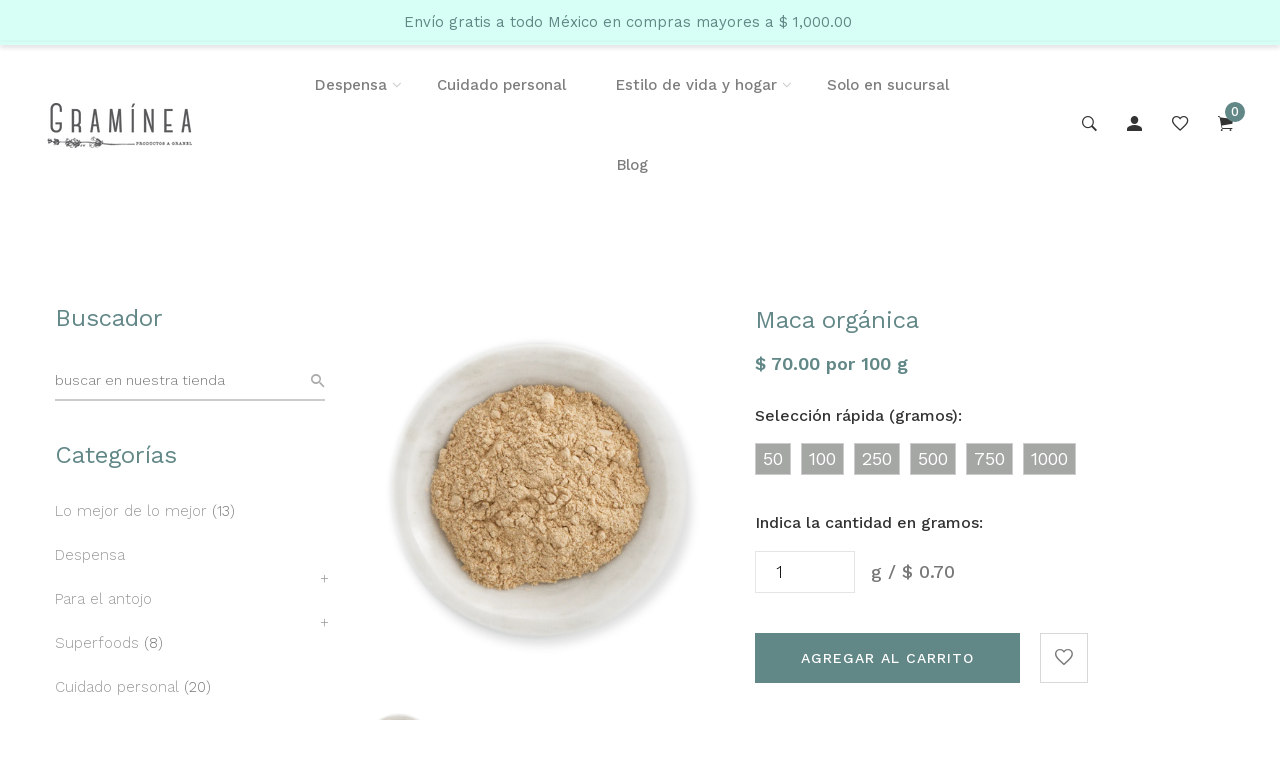

--- FILE ---
content_type: text/html; charset=utf-8
request_url: https://graminea.mx/products/maca-roja
body_size: 53175
content:
<!doctype html>
<!--[if IE 9]> <html class="ie9 no-js supports-no-cookies" lang="es"> <![endif]-->
<!--[if (gt IE 9)|!(IE)]><!--> <html class="no-js supports-no-cookies" lang="es"> <!--<![endif]-->

<head>
  <!-- Basic and Helper page needs -->
  <meta charset="utf-8">
  <meta http-equiv="X-UA-Compatible" content="IE=edge">
  <meta name="viewport" content="width=device-width,initial-scale=1">
  <meta name="theme-color" content="#628787">
  <link rel="canonical" href="https://graminea.mx/products/maca-roja"><link rel="shortcut icon" href="//graminea.mx/cdn/shop/files/favicon_32x32.png?v=1613193261" type="image/png" /><!-- Title and description --><title>Maca orgánica
&ndash; Gramínea
</title><meta name="description" content="La maca es un tubérculo de forma muy similar al rábano, es originario de Perú y Bolivia. A la maca se le atribuyen propiedades reguladoras en nuestro sistema reproductivo La maca en polvo puedes agregarla en licuados o bebidas.   Origen: Perú. Referencia de medida:   Nota: el consumo de cualquier superalimento debe ir "><!-- Helpers --><!-- /snippets/social-meta-tags.liquid -->


  <meta property="og:type" content="product">
  <meta property="og:title" content="Maca orgánica">
  
    <meta property="og:image" content="http://graminea.mx/cdn/shop/products/02_EQUIVALENCIA_100-1_2_84076c11-ec26-47e8-ac36-6f3648ccf52b_grande.png?v=1654281076">
    <meta property="og:image:secure_url" content="https://graminea.mx/cdn/shop/products/02_EQUIVALENCIA_100-1_2_84076c11-ec26-47e8-ac36-6f3648ccf52b_grande.png?v=1654281076">
  
    <meta property="og:image" content="http://graminea.mx/cdn/shop/products/MACA_grande.png?v=1589564576">
    <meta property="og:image:secure_url" content="https://graminea.mx/cdn/shop/products/MACA_grande.png?v=1589564576">
  
  <meta property="og:description" content="La maca es un tubérculo de forma muy similar al rábano, es originario de Perú y Bolivia. A la maca se le atribuyen propiedades reguladoras en nuestro sistema reproductivo

La maca en polvo puedes agregarla en licuados o bebidas.
 
Origen: Perú.
Referencia de medida:

 
Nota: el consumo de cualquier superalimento debe ir de la mano con una buena alimentación. Ningún superalimento aporta todo lo que el cuerpo necesita o compensa deficiencias de manera rápida. Consulta con tu médico antes de incorporarlo a tu dieta.
 
Certificaciones:
 


  


">
  <meta property="og:price:amount" content="0.70">
  <meta property="og:price:currency" content="MXN">

<meta property="og:url" content="https://graminea.mx/products/maca-roja">
<meta property="og:site_name" content="Gramínea">




  <meta name="twitter:card" content="summary">


  <meta name="twitter:title" content="Maca orgánica">
  <meta name="twitter:description" content="La maca es un tubérculo de forma muy similar al rábano, es originario de Perú y Bolivia. A la maca se le atribuyen propiedades reguladoras en nuestro sistema reproductivo

La maca en polvo puedes agre">
  <meta name="twitter:image" content="https://graminea.mx/cdn/shop/products/MACA_grande.png?v=1589564576">
  <meta name="twitter:image:width" content="600">
  <meta name="twitter:image:height" content="600">

<!-- CSS -->
  <link href="//graminea.mx/cdn/shop/t/7/assets/timber.scss.css?v=40132165707060671001696181590" rel="stylesheet" type="text/css" media="all" />
<!-- Link all your CSS files below -->
<link href="//graminea.mx/cdn/shop/t/7/assets/plugins.css?v=124314463881550124651594516014" rel="stylesheet" type="text/css" media="all" />
<link href="//graminea.mx/cdn/shop/t/7/assets/owl-carousel.min.css?v=75113219643041191161594515962" rel="stylesheet" type="text/css" media="all" />


 
<link href="//graminea.mx/cdn/shop/t/7/assets/slick.min.css?v=14352816072559547291594515982" rel="stylesheet" type="text/css" media="all" />




<link href="//graminea.mx/cdn/shop/t/7/assets/style.css?v=409518799237730161759260114" rel="stylesheet" type="text/css" media="all" />
<!-- Header hook for plugins -->
  <script>window.performance && window.performance.mark && window.performance.mark('shopify.content_for_header.start');</script><meta name="facebook-domain-verification" content="h42y3a8p2xrwnbwu17la4kinhgyhqv">
<meta name="facebook-domain-verification" content="6a12tc4d3yu7htyqt05505xxnkofm2">
<meta name="google-site-verification" content="3U1SmyAIPLC6XaEJVrb__TqtPBcj2MpeUamxGM_vp3Y">
<meta name="google-site-verification" content="_4LpatKqjNS12HYnJ3SOBD_Hds4Y6AKAr4VU-jR65Lc">
<meta id="shopify-digital-wallet" name="shopify-digital-wallet" content="/36614439052/digital_wallets/dialog">
<meta name="shopify-checkout-api-token" content="dff85f635e2c5ebdcd39981ba271c144">
<meta id="in-context-paypal-metadata" data-shop-id="36614439052" data-venmo-supported="false" data-environment="production" data-locale="es_ES" data-paypal-v4="true" data-currency="MXN">
<link rel="alternate" type="application/json+oembed" href="https://graminea.mx/products/maca-roja.oembed">
<script async="async" src="/checkouts/internal/preloads.js?locale=es-MX"></script>
<script id="shopify-features" type="application/json">{"accessToken":"dff85f635e2c5ebdcd39981ba271c144","betas":["rich-media-storefront-analytics"],"domain":"graminea.mx","predictiveSearch":true,"shopId":36614439052,"locale":"es"}</script>
<script>var Shopify = Shopify || {};
Shopify.shop = "graminea-productos-a-granel.myshopify.com";
Shopify.locale = "es";
Shopify.currency = {"active":"MXN","rate":"1.0"};
Shopify.country = "MX";
Shopify.theme = {"name":"Lezada-v2-3-5 - 10-July-2020","id":97083916428,"schema_name":null,"schema_version":null,"theme_store_id":null,"role":"main"};
Shopify.theme.handle = "null";
Shopify.theme.style = {"id":null,"handle":null};
Shopify.cdnHost = "graminea.mx/cdn";
Shopify.routes = Shopify.routes || {};
Shopify.routes.root = "/";</script>
<script type="module">!function(o){(o.Shopify=o.Shopify||{}).modules=!0}(window);</script>
<script>!function(o){function n(){var o=[];function n(){o.push(Array.prototype.slice.apply(arguments))}return n.q=o,n}var t=o.Shopify=o.Shopify||{};t.loadFeatures=n(),t.autoloadFeatures=n()}(window);</script>
<script id="shop-js-analytics" type="application/json">{"pageType":"product"}</script>
<script defer="defer" async type="module" src="//graminea.mx/cdn/shopifycloud/shop-js/modules/v2/client.init-shop-cart-sync_2Gr3Q33f.es.esm.js"></script>
<script defer="defer" async type="module" src="//graminea.mx/cdn/shopifycloud/shop-js/modules/v2/chunk.common_noJfOIa7.esm.js"></script>
<script defer="defer" async type="module" src="//graminea.mx/cdn/shopifycloud/shop-js/modules/v2/chunk.modal_Deo2FJQo.esm.js"></script>
<script type="module">
  await import("//graminea.mx/cdn/shopifycloud/shop-js/modules/v2/client.init-shop-cart-sync_2Gr3Q33f.es.esm.js");
await import("//graminea.mx/cdn/shopifycloud/shop-js/modules/v2/chunk.common_noJfOIa7.esm.js");
await import("//graminea.mx/cdn/shopifycloud/shop-js/modules/v2/chunk.modal_Deo2FJQo.esm.js");

  window.Shopify.SignInWithShop?.initShopCartSync?.({"fedCMEnabled":true,"windoidEnabled":true});

</script>
<script>(function() {
  var isLoaded = false;
  function asyncLoad() {
    if (isLoaded) return;
    isLoaded = true;
    var urls = ["https:\/\/s3.amazonaws.com\/conektaapi\/v1.0.0\/js\/conekta_shopify.js?shop=graminea-productos-a-granel.myshopify.com","https:\/\/js.smile.io\/v1\/smile-shopify.js?shop=graminea-productos-a-granel.myshopify.com","https:\/\/app.facturama.mx\/Scripts\/source\/shopify\/loadScript.js?shop=graminea-productos-a-granel.myshopify.com","https:\/\/app.facturama.mx\/Scripts\/source\/shopify\/dataClient.js?shop=graminea-productos-a-granel.myshopify.com","\/\/cdn.shopify.com\/proxy\/8c4661efa66a9a14748f01107216d8b184325b6a18c486eb9bd269cfc4b1b56d\/cdn.shopify.com\/s\/files\/1\/0366\/1443\/9052\/t\/7\/assets\/nerdy_form_init.js?v=1674830938\u0026shop=graminea-productos-a-granel.myshopify.com\u0026sp-cache-control=cHVibGljLCBtYXgtYWdlPTkwMA","https:\/\/instafeed.nfcube.com\/cdn\/565ddb6b1a2fb2ac6164f0f92336ed7e.js?shop=graminea-productos-a-granel.myshopify.com","https:\/\/a.mailmunch.co\/widgets\/site-923786-83b6c75edfd212e6679a618a634cfd67de42ecd1.js?shop=graminea-productos-a-granel.myshopify.com","https:\/\/cdn.shopify.com\/s\/files\/1\/0683\/1371\/0892\/files\/splmn-shopify-prod-August-31.min.js?v=1693985059\u0026shop=graminea-productos-a-granel.myshopify.com","https:\/\/amaicdn.com\/storepickup\/setting\/graminea-productos-a-granel_1703668114.js?shop=graminea-productos-a-granel.myshopify.com","\/\/cdn.shopify.com\/proxy\/d66c03926c3fa6ac073349001ea5b5b9aa990d50abd47d16a166ec3068113db4\/tabs.tkdigital.dev\/scripts\/ne_smart_tabs_351f7e99de4ea4c70a922e57ebfaa0a0.js?shop=graminea-productos-a-granel.myshopify.com\u0026sp-cache-control=cHVibGljLCBtYXgtYWdlPTkwMA","https:\/\/cdn.hextom.com\/js\/freeshippingbar.js?shop=graminea-productos-a-granel.myshopify.com"];
    for (var i = 0; i < urls.length; i++) {
      var s = document.createElement('script');
      s.type = 'text/javascript';
      s.async = true;
      s.src = urls[i];
      var x = document.getElementsByTagName('script')[0];
      x.parentNode.insertBefore(s, x);
    }
  };
  if(window.attachEvent) {
    window.attachEvent('onload', asyncLoad);
  } else {
    window.addEventListener('load', asyncLoad, false);
  }
})();</script>
<script id="__st">var __st={"a":36614439052,"offset":-21600,"reqid":"ce414078-61d3-49fb-aa3b-d7fbdde221e1-1769260009","pageurl":"graminea.mx\/products\/maca-roja","u":"188ce5a12bb8","p":"product","rtyp":"product","rid":4999836860556};</script>
<script>window.ShopifyPaypalV4VisibilityTracking = true;</script>
<script id="captcha-bootstrap">!function(){'use strict';const t='contact',e='account',n='new_comment',o=[[t,t],['blogs',n],['comments',n],[t,'customer']],c=[[e,'customer_login'],[e,'guest_login'],[e,'recover_customer_password'],[e,'create_customer']],r=t=>t.map((([t,e])=>`form[action*='/${t}']:not([data-nocaptcha='true']) input[name='form_type'][value='${e}']`)).join(','),a=t=>()=>t?[...document.querySelectorAll(t)].map((t=>t.form)):[];function s(){const t=[...o],e=r(t);return a(e)}const i='password',u='form_key',d=['recaptcha-v3-token','g-recaptcha-response','h-captcha-response',i],f=()=>{try{return window.sessionStorage}catch{return}},m='__shopify_v',_=t=>t.elements[u];function p(t,e,n=!1){try{const o=window.sessionStorage,c=JSON.parse(o.getItem(e)),{data:r}=function(t){const{data:e,action:n}=t;return t[m]||n?{data:e,action:n}:{data:t,action:n}}(c);for(const[e,n]of Object.entries(r))t.elements[e]&&(t.elements[e].value=n);n&&o.removeItem(e)}catch(o){console.error('form repopulation failed',{error:o})}}const l='form_type',E='cptcha';function T(t){t.dataset[E]=!0}const w=window,h=w.document,L='Shopify',v='ce_forms',y='captcha';let A=!1;((t,e)=>{const n=(g='f06e6c50-85a8-45c8-87d0-21a2b65856fe',I='https://cdn.shopify.com/shopifycloud/storefront-forms-hcaptcha/ce_storefront_forms_captcha_hcaptcha.v1.5.2.iife.js',D={infoText:'Protegido por hCaptcha',privacyText:'Privacidad',termsText:'Términos'},(t,e,n)=>{const o=w[L][v],c=o.bindForm;if(c)return c(t,g,e,D).then(n);var r;o.q.push([[t,g,e,D],n]),r=I,A||(h.body.append(Object.assign(h.createElement('script'),{id:'captcha-provider',async:!0,src:r})),A=!0)});var g,I,D;w[L]=w[L]||{},w[L][v]=w[L][v]||{},w[L][v].q=[],w[L][y]=w[L][y]||{},w[L][y].protect=function(t,e){n(t,void 0,e),T(t)},Object.freeze(w[L][y]),function(t,e,n,w,h,L){const[v,y,A,g]=function(t,e,n){const i=e?o:[],u=t?c:[],d=[...i,...u],f=r(d),m=r(i),_=r(d.filter((([t,e])=>n.includes(e))));return[a(f),a(m),a(_),s()]}(w,h,L),I=t=>{const e=t.target;return e instanceof HTMLFormElement?e:e&&e.form},D=t=>v().includes(t);t.addEventListener('submit',(t=>{const e=I(t);if(!e)return;const n=D(e)&&!e.dataset.hcaptchaBound&&!e.dataset.recaptchaBound,o=_(e),c=g().includes(e)&&(!o||!o.value);(n||c)&&t.preventDefault(),c&&!n&&(function(t){try{if(!f())return;!function(t){const e=f();if(!e)return;const n=_(t);if(!n)return;const o=n.value;o&&e.removeItem(o)}(t);const e=Array.from(Array(32),(()=>Math.random().toString(36)[2])).join('');!function(t,e){_(t)||t.append(Object.assign(document.createElement('input'),{type:'hidden',name:u})),t.elements[u].value=e}(t,e),function(t,e){const n=f();if(!n)return;const o=[...t.querySelectorAll(`input[type='${i}']`)].map((({name:t})=>t)),c=[...d,...o],r={};for(const[a,s]of new FormData(t).entries())c.includes(a)||(r[a]=s);n.setItem(e,JSON.stringify({[m]:1,action:t.action,data:r}))}(t,e)}catch(e){console.error('failed to persist form',e)}}(e),e.submit())}));const S=(t,e)=>{t&&!t.dataset[E]&&(n(t,e.some((e=>e===t))),T(t))};for(const o of['focusin','change'])t.addEventListener(o,(t=>{const e=I(t);D(e)&&S(e,y())}));const B=e.get('form_key'),M=e.get(l),P=B&&M;t.addEventListener('DOMContentLoaded',(()=>{const t=y();if(P)for(const e of t)e.elements[l].value===M&&p(e,B);[...new Set([...A(),...v().filter((t=>'true'===t.dataset.shopifyCaptcha))])].forEach((e=>S(e,t)))}))}(h,new URLSearchParams(w.location.search),n,t,e,['guest_login'])})(!1,!0)}();</script>
<script integrity="sha256-4kQ18oKyAcykRKYeNunJcIwy7WH5gtpwJnB7kiuLZ1E=" data-source-attribution="shopify.loadfeatures" defer="defer" src="//graminea.mx/cdn/shopifycloud/storefront/assets/storefront/load_feature-a0a9edcb.js" crossorigin="anonymous"></script>
<script data-source-attribution="shopify.dynamic_checkout.dynamic.init">var Shopify=Shopify||{};Shopify.PaymentButton=Shopify.PaymentButton||{isStorefrontPortableWallets:!0,init:function(){window.Shopify.PaymentButton.init=function(){};var t=document.createElement("script");t.src="https://graminea.mx/cdn/shopifycloud/portable-wallets/latest/portable-wallets.es.js",t.type="module",document.head.appendChild(t)}};
</script>
<script data-source-attribution="shopify.dynamic_checkout.buyer_consent">
  function portableWalletsHideBuyerConsent(e){var t=document.getElementById("shopify-buyer-consent"),n=document.getElementById("shopify-subscription-policy-button");t&&n&&(t.classList.add("hidden"),t.setAttribute("aria-hidden","true"),n.removeEventListener("click",e))}function portableWalletsShowBuyerConsent(e){var t=document.getElementById("shopify-buyer-consent"),n=document.getElementById("shopify-subscription-policy-button");t&&n&&(t.classList.remove("hidden"),t.removeAttribute("aria-hidden"),n.addEventListener("click",e))}window.Shopify?.PaymentButton&&(window.Shopify.PaymentButton.hideBuyerConsent=portableWalletsHideBuyerConsent,window.Shopify.PaymentButton.showBuyerConsent=portableWalletsShowBuyerConsent);
</script>
<script data-source-attribution="shopify.dynamic_checkout.cart.bootstrap">document.addEventListener("DOMContentLoaded",(function(){function t(){return document.querySelector("shopify-accelerated-checkout-cart, shopify-accelerated-checkout")}if(t())Shopify.PaymentButton.init();else{new MutationObserver((function(e,n){t()&&(Shopify.PaymentButton.init(),n.disconnect())})).observe(document.body,{childList:!0,subtree:!0})}}));
</script>
<link id="shopify-accelerated-checkout-styles" rel="stylesheet" media="screen" href="https://graminea.mx/cdn/shopifycloud/portable-wallets/latest/accelerated-checkout-backwards-compat.css" crossorigin="anonymous">
<style id="shopify-accelerated-checkout-cart">
        #shopify-buyer-consent {
  margin-top: 1em;
  display: inline-block;
  width: 100%;
}

#shopify-buyer-consent.hidden {
  display: none;
}

#shopify-subscription-policy-button {
  background: none;
  border: none;
  padding: 0;
  text-decoration: underline;
  font-size: inherit;
  cursor: pointer;
}

#shopify-subscription-policy-button::before {
  box-shadow: none;
}

      </style>

<script>window.performance && window.performance.mark && window.performance.mark('shopify.content_for_header.end');</script>
<!-- /snippets/oldIE-js.liquid -->


<!--[if lt IE 9]>
<script src="//cdnjs.cloudflare.com/ajax/libs/html5shiv/3.7.2/html5shiv.min.js" type="text/javascript"></script>
<script src="//graminea.mx/cdn/shop/t/7/assets/respond.min.js?v=52248677837542619231594515975" type="text/javascript"></script>
<link href="//graminea.mx/cdn/shop/t/7/assets/respond-proxy.html" id="respond-proxy" rel="respond-proxy" />
<link href="//graminea.mx/search?q=78f650fa751c2138922d9d9d10542278" id="respond-redirect" rel="respond-redirect" />
<script src="//graminea.mx/search?q=78f650fa751c2138922d9d9d10542278" type="text/javascript"></script>
<![endif]-->

<!-- JS --><script src="//graminea.mx/cdn/shop/t/7/assets/plugins.js?v=8365700687606283171594515972"></script>
<script src="//graminea.mx/cdn/shop/t/7/assets/owl.carousel.min.js?v=117656841411751925151594515963"></script>





 
<script src="//graminea.mx/cdn/shop/t/7/assets/slick.min.js?v=129419428051093955041594515982"></script>
 









<link rel="stylesheet" type="text/css" href='//graminea.mx/cdn/shop/t/7/assets/sca.storepickup.css?v=70984379240736661121602612037' />

  <!-- "snippets/judgeme_core.liquid" was not rendered, the associated app was uninstalled -->

<script src="https://cdn.shopify.com/s/files/1/0366/1443/9052/t/7/assets/nerdy_form_widget.js?v=1674830931" defer="defer"></script>

<script src="https://cdn.shopify.com/extensions/019bde97-a6f8-7700-a29a-355164148025/globo-color-swatch-214/assets/globoswatch.js" type="text/javascript" defer="defer"></script>
<link href="https://monorail-edge.shopifysvc.com" rel="dns-prefetch">
<script>(function(){if ("sendBeacon" in navigator && "performance" in window) {try {var session_token_from_headers = performance.getEntriesByType('navigation')[0].serverTiming.find(x => x.name == '_s').description;} catch {var session_token_from_headers = undefined;}var session_cookie_matches = document.cookie.match(/_shopify_s=([^;]*)/);var session_token_from_cookie = session_cookie_matches && session_cookie_matches.length === 2 ? session_cookie_matches[1] : "";var session_token = session_token_from_headers || session_token_from_cookie || "";function handle_abandonment_event(e) {var entries = performance.getEntries().filter(function(entry) {return /monorail-edge.shopifysvc.com/.test(entry.name);});if (!window.abandonment_tracked && entries.length === 0) {window.abandonment_tracked = true;var currentMs = Date.now();var navigation_start = performance.timing.navigationStart;var payload = {shop_id: 36614439052,url: window.location.href,navigation_start,duration: currentMs - navigation_start,session_token,page_type: "product"};window.navigator.sendBeacon("https://monorail-edge.shopifysvc.com/v1/produce", JSON.stringify({schema_id: "online_store_buyer_site_abandonment/1.1",payload: payload,metadata: {event_created_at_ms: currentMs,event_sent_at_ms: currentMs}}));}}window.addEventListener('pagehide', handle_abandonment_event);}}());</script>
<script id="web-pixels-manager-setup">(function e(e,d,r,n,o){if(void 0===o&&(o={}),!Boolean(null===(a=null===(i=window.Shopify)||void 0===i?void 0:i.analytics)||void 0===a?void 0:a.replayQueue)){var i,a;window.Shopify=window.Shopify||{};var t=window.Shopify;t.analytics=t.analytics||{};var s=t.analytics;s.replayQueue=[],s.publish=function(e,d,r){return s.replayQueue.push([e,d,r]),!0};try{self.performance.mark("wpm:start")}catch(e){}var l=function(){var e={modern:/Edge?\/(1{2}[4-9]|1[2-9]\d|[2-9]\d{2}|\d{4,})\.\d+(\.\d+|)|Firefox\/(1{2}[4-9]|1[2-9]\d|[2-9]\d{2}|\d{4,})\.\d+(\.\d+|)|Chrom(ium|e)\/(9{2}|\d{3,})\.\d+(\.\d+|)|(Maci|X1{2}).+ Version\/(15\.\d+|(1[6-9]|[2-9]\d|\d{3,})\.\d+)([,.]\d+|)( \(\w+\)|)( Mobile\/\w+|) Safari\/|Chrome.+OPR\/(9{2}|\d{3,})\.\d+\.\d+|(CPU[ +]OS|iPhone[ +]OS|CPU[ +]iPhone|CPU IPhone OS|CPU iPad OS)[ +]+(15[._]\d+|(1[6-9]|[2-9]\d|\d{3,})[._]\d+)([._]\d+|)|Android:?[ /-](13[3-9]|1[4-9]\d|[2-9]\d{2}|\d{4,})(\.\d+|)(\.\d+|)|Android.+Firefox\/(13[5-9]|1[4-9]\d|[2-9]\d{2}|\d{4,})\.\d+(\.\d+|)|Android.+Chrom(ium|e)\/(13[3-9]|1[4-9]\d|[2-9]\d{2}|\d{4,})\.\d+(\.\d+|)|SamsungBrowser\/([2-9]\d|\d{3,})\.\d+/,legacy:/Edge?\/(1[6-9]|[2-9]\d|\d{3,})\.\d+(\.\d+|)|Firefox\/(5[4-9]|[6-9]\d|\d{3,})\.\d+(\.\d+|)|Chrom(ium|e)\/(5[1-9]|[6-9]\d|\d{3,})\.\d+(\.\d+|)([\d.]+$|.*Safari\/(?![\d.]+ Edge\/[\d.]+$))|(Maci|X1{2}).+ Version\/(10\.\d+|(1[1-9]|[2-9]\d|\d{3,})\.\d+)([,.]\d+|)( \(\w+\)|)( Mobile\/\w+|) Safari\/|Chrome.+OPR\/(3[89]|[4-9]\d|\d{3,})\.\d+\.\d+|(CPU[ +]OS|iPhone[ +]OS|CPU[ +]iPhone|CPU IPhone OS|CPU iPad OS)[ +]+(10[._]\d+|(1[1-9]|[2-9]\d|\d{3,})[._]\d+)([._]\d+|)|Android:?[ /-](13[3-9]|1[4-9]\d|[2-9]\d{2}|\d{4,})(\.\d+|)(\.\d+|)|Mobile Safari.+OPR\/([89]\d|\d{3,})\.\d+\.\d+|Android.+Firefox\/(13[5-9]|1[4-9]\d|[2-9]\d{2}|\d{4,})\.\d+(\.\d+|)|Android.+Chrom(ium|e)\/(13[3-9]|1[4-9]\d|[2-9]\d{2}|\d{4,})\.\d+(\.\d+|)|Android.+(UC? ?Browser|UCWEB|U3)[ /]?(15\.([5-9]|\d{2,})|(1[6-9]|[2-9]\d|\d{3,})\.\d+)\.\d+|SamsungBrowser\/(5\.\d+|([6-9]|\d{2,})\.\d+)|Android.+MQ{2}Browser\/(14(\.(9|\d{2,})|)|(1[5-9]|[2-9]\d|\d{3,})(\.\d+|))(\.\d+|)|K[Aa][Ii]OS\/(3\.\d+|([4-9]|\d{2,})\.\d+)(\.\d+|)/},d=e.modern,r=e.legacy,n=navigator.userAgent;return n.match(d)?"modern":n.match(r)?"legacy":"unknown"}(),u="modern"===l?"modern":"legacy",c=(null!=n?n:{modern:"",legacy:""})[u],f=function(e){return[e.baseUrl,"/wpm","/b",e.hashVersion,"modern"===e.buildTarget?"m":"l",".js"].join("")}({baseUrl:d,hashVersion:r,buildTarget:u}),m=function(e){var d=e.version,r=e.bundleTarget,n=e.surface,o=e.pageUrl,i=e.monorailEndpoint;return{emit:function(e){var a=e.status,t=e.errorMsg,s=(new Date).getTime(),l=JSON.stringify({metadata:{event_sent_at_ms:s},events:[{schema_id:"web_pixels_manager_load/3.1",payload:{version:d,bundle_target:r,page_url:o,status:a,surface:n,error_msg:t},metadata:{event_created_at_ms:s}}]});if(!i)return console&&console.warn&&console.warn("[Web Pixels Manager] No Monorail endpoint provided, skipping logging."),!1;try{return self.navigator.sendBeacon.bind(self.navigator)(i,l)}catch(e){}var u=new XMLHttpRequest;try{return u.open("POST",i,!0),u.setRequestHeader("Content-Type","text/plain"),u.send(l),!0}catch(e){return console&&console.warn&&console.warn("[Web Pixels Manager] Got an unhandled error while logging to Monorail."),!1}}}}({version:r,bundleTarget:l,surface:e.surface,pageUrl:self.location.href,monorailEndpoint:e.monorailEndpoint});try{o.browserTarget=l,function(e){var d=e.src,r=e.async,n=void 0===r||r,o=e.onload,i=e.onerror,a=e.sri,t=e.scriptDataAttributes,s=void 0===t?{}:t,l=document.createElement("script"),u=document.querySelector("head"),c=document.querySelector("body");if(l.async=n,l.src=d,a&&(l.integrity=a,l.crossOrigin="anonymous"),s)for(var f in s)if(Object.prototype.hasOwnProperty.call(s,f))try{l.dataset[f]=s[f]}catch(e){}if(o&&l.addEventListener("load",o),i&&l.addEventListener("error",i),u)u.appendChild(l);else{if(!c)throw new Error("Did not find a head or body element to append the script");c.appendChild(l)}}({src:f,async:!0,onload:function(){if(!function(){var e,d;return Boolean(null===(d=null===(e=window.Shopify)||void 0===e?void 0:e.analytics)||void 0===d?void 0:d.initialized)}()){var d=window.webPixelsManager.init(e)||void 0;if(d){var r=window.Shopify.analytics;r.replayQueue.forEach((function(e){var r=e[0],n=e[1],o=e[2];d.publishCustomEvent(r,n,o)})),r.replayQueue=[],r.publish=d.publishCustomEvent,r.visitor=d.visitor,r.initialized=!0}}},onerror:function(){return m.emit({status:"failed",errorMsg:"".concat(f," has failed to load")})},sri:function(e){var d=/^sha384-[A-Za-z0-9+/=]+$/;return"string"==typeof e&&d.test(e)}(c)?c:"",scriptDataAttributes:o}),m.emit({status:"loading"})}catch(e){m.emit({status:"failed",errorMsg:(null==e?void 0:e.message)||"Unknown error"})}}})({shopId: 36614439052,storefrontBaseUrl: "https://graminea.mx",extensionsBaseUrl: "https://extensions.shopifycdn.com/cdn/shopifycloud/web-pixels-manager",monorailEndpoint: "https://monorail-edge.shopifysvc.com/unstable/produce_batch",surface: "storefront-renderer",enabledBetaFlags: ["2dca8a86"],webPixelsConfigList: [{"id":"497713292","configuration":"{\"config\":\"{\\\"pixel_id\\\":\\\"G-JKWQF8018Y\\\",\\\"target_country\\\":\\\"MX\\\",\\\"gtag_events\\\":[{\\\"type\\\":\\\"begin_checkout\\\",\\\"action_label\\\":\\\"G-JKWQF8018Y\\\"},{\\\"type\\\":\\\"search\\\",\\\"action_label\\\":\\\"G-JKWQF8018Y\\\"},{\\\"type\\\":\\\"view_item\\\",\\\"action_label\\\":[\\\"G-JKWQF8018Y\\\",\\\"MC-ZWDV5J1V78\\\"]},{\\\"type\\\":\\\"purchase\\\",\\\"action_label\\\":[\\\"G-JKWQF8018Y\\\",\\\"MC-ZWDV5J1V78\\\"]},{\\\"type\\\":\\\"page_view\\\",\\\"action_label\\\":[\\\"G-JKWQF8018Y\\\",\\\"MC-ZWDV5J1V78\\\"]},{\\\"type\\\":\\\"add_payment_info\\\",\\\"action_label\\\":\\\"G-JKWQF8018Y\\\"},{\\\"type\\\":\\\"add_to_cart\\\",\\\"action_label\\\":\\\"G-JKWQF8018Y\\\"}],\\\"enable_monitoring_mode\\\":false}\"}","eventPayloadVersion":"v1","runtimeContext":"OPEN","scriptVersion":"b2a88bafab3e21179ed38636efcd8a93","type":"APP","apiClientId":1780363,"privacyPurposes":[],"dataSharingAdjustments":{"protectedCustomerApprovalScopes":["read_customer_address","read_customer_email","read_customer_name","read_customer_personal_data","read_customer_phone"]}},{"id":"229146764","configuration":"{\"pixel_id\":\"439011197067065\",\"pixel_type\":\"facebook_pixel\",\"metaapp_system_user_token\":\"-\"}","eventPayloadVersion":"v1","runtimeContext":"OPEN","scriptVersion":"ca16bc87fe92b6042fbaa3acc2fbdaa6","type":"APP","apiClientId":2329312,"privacyPurposes":["ANALYTICS","MARKETING","SALE_OF_DATA"],"dataSharingAdjustments":{"protectedCustomerApprovalScopes":["read_customer_address","read_customer_email","read_customer_name","read_customer_personal_data","read_customer_phone"]}},{"id":"shopify-app-pixel","configuration":"{}","eventPayloadVersion":"v1","runtimeContext":"STRICT","scriptVersion":"0450","apiClientId":"shopify-pixel","type":"APP","privacyPurposes":["ANALYTICS","MARKETING"]},{"id":"shopify-custom-pixel","eventPayloadVersion":"v1","runtimeContext":"LAX","scriptVersion":"0450","apiClientId":"shopify-pixel","type":"CUSTOM","privacyPurposes":["ANALYTICS","MARKETING"]}],isMerchantRequest: false,initData: {"shop":{"name":"Gramínea","paymentSettings":{"currencyCode":"MXN"},"myshopifyDomain":"graminea-productos-a-granel.myshopify.com","countryCode":"MX","storefrontUrl":"https:\/\/graminea.mx"},"customer":null,"cart":null,"checkout":null,"productVariants":[{"price":{"amount":0.7,"currencyCode":"MXN"},"product":{"title":"Maca orgánica","vendor":"Duronco","id":"4999836860556","untranslatedTitle":"Maca orgánica","url":"\/products\/maca-roja","type":"Superfoods"},"id":"34007986700428","image":{"src":"\/\/graminea.mx\/cdn\/shop\/products\/MACA.png?v=1589564576"},"sku":"356","title":"1 \/ gramos","untranslatedTitle":"1 \/ gramos"}],"purchasingCompany":null},},"https://graminea.mx/cdn","fcfee988w5aeb613cpc8e4bc33m6693e112",{"modern":"","legacy":""},{"shopId":"36614439052","storefrontBaseUrl":"https:\/\/graminea.mx","extensionBaseUrl":"https:\/\/extensions.shopifycdn.com\/cdn\/shopifycloud\/web-pixels-manager","surface":"storefront-renderer","enabledBetaFlags":"[\"2dca8a86\"]","isMerchantRequest":"false","hashVersion":"fcfee988w5aeb613cpc8e4bc33m6693e112","publish":"custom","events":"[[\"page_viewed\",{}],[\"product_viewed\",{\"productVariant\":{\"price\":{\"amount\":0.7,\"currencyCode\":\"MXN\"},\"product\":{\"title\":\"Maca orgánica\",\"vendor\":\"Duronco\",\"id\":\"4999836860556\",\"untranslatedTitle\":\"Maca orgánica\",\"url\":\"\/products\/maca-roja\",\"type\":\"Superfoods\"},\"id\":\"34007986700428\",\"image\":{\"src\":\"\/\/graminea.mx\/cdn\/shop\/products\/MACA.png?v=1589564576\"},\"sku\":\"356\",\"title\":\"1 \/ gramos\",\"untranslatedTitle\":\"1 \/ gramos\"}}]]"});</script><script>
  window.ShopifyAnalytics = window.ShopifyAnalytics || {};
  window.ShopifyAnalytics.meta = window.ShopifyAnalytics.meta || {};
  window.ShopifyAnalytics.meta.currency = 'MXN';
  var meta = {"product":{"id":4999836860556,"gid":"gid:\/\/shopify\/Product\/4999836860556","vendor":"Duronco","type":"Superfoods","handle":"maca-roja","variants":[{"id":34007986700428,"price":70,"name":"Maca orgánica - 1 \/ gramos","public_title":"1 \/ gramos","sku":"356"}],"remote":false},"page":{"pageType":"product","resourceType":"product","resourceId":4999836860556,"requestId":"ce414078-61d3-49fb-aa3b-d7fbdde221e1-1769260009"}};
  for (var attr in meta) {
    window.ShopifyAnalytics.meta[attr] = meta[attr];
  }
</script>
<script class="analytics">
  (function () {
    var customDocumentWrite = function(content) {
      var jquery = null;

      if (window.jQuery) {
        jquery = window.jQuery;
      } else if (window.Checkout && window.Checkout.$) {
        jquery = window.Checkout.$;
      }

      if (jquery) {
        jquery('body').append(content);
      }
    };

    var hasLoggedConversion = function(token) {
      if (token) {
        return document.cookie.indexOf('loggedConversion=' + token) !== -1;
      }
      return false;
    }

    var setCookieIfConversion = function(token) {
      if (token) {
        var twoMonthsFromNow = new Date(Date.now());
        twoMonthsFromNow.setMonth(twoMonthsFromNow.getMonth() + 2);

        document.cookie = 'loggedConversion=' + token + '; expires=' + twoMonthsFromNow;
      }
    }

    var trekkie = window.ShopifyAnalytics.lib = window.trekkie = window.trekkie || [];
    if (trekkie.integrations) {
      return;
    }
    trekkie.methods = [
      'identify',
      'page',
      'ready',
      'track',
      'trackForm',
      'trackLink'
    ];
    trekkie.factory = function(method) {
      return function() {
        var args = Array.prototype.slice.call(arguments);
        args.unshift(method);
        trekkie.push(args);
        return trekkie;
      };
    };
    for (var i = 0; i < trekkie.methods.length; i++) {
      var key = trekkie.methods[i];
      trekkie[key] = trekkie.factory(key);
    }
    trekkie.load = function(config) {
      trekkie.config = config || {};
      trekkie.config.initialDocumentCookie = document.cookie;
      var first = document.getElementsByTagName('script')[0];
      var script = document.createElement('script');
      script.type = 'text/javascript';
      script.onerror = function(e) {
        var scriptFallback = document.createElement('script');
        scriptFallback.type = 'text/javascript';
        scriptFallback.onerror = function(error) {
                var Monorail = {
      produce: function produce(monorailDomain, schemaId, payload) {
        var currentMs = new Date().getTime();
        var event = {
          schema_id: schemaId,
          payload: payload,
          metadata: {
            event_created_at_ms: currentMs,
            event_sent_at_ms: currentMs
          }
        };
        return Monorail.sendRequest("https://" + monorailDomain + "/v1/produce", JSON.stringify(event));
      },
      sendRequest: function sendRequest(endpointUrl, payload) {
        // Try the sendBeacon API
        if (window && window.navigator && typeof window.navigator.sendBeacon === 'function' && typeof window.Blob === 'function' && !Monorail.isIos12()) {
          var blobData = new window.Blob([payload], {
            type: 'text/plain'
          });

          if (window.navigator.sendBeacon(endpointUrl, blobData)) {
            return true;
          } // sendBeacon was not successful

        } // XHR beacon

        var xhr = new XMLHttpRequest();

        try {
          xhr.open('POST', endpointUrl);
          xhr.setRequestHeader('Content-Type', 'text/plain');
          xhr.send(payload);
        } catch (e) {
          console.log(e);
        }

        return false;
      },
      isIos12: function isIos12() {
        return window.navigator.userAgent.lastIndexOf('iPhone; CPU iPhone OS 12_') !== -1 || window.navigator.userAgent.lastIndexOf('iPad; CPU OS 12_') !== -1;
      }
    };
    Monorail.produce('monorail-edge.shopifysvc.com',
      'trekkie_storefront_load_errors/1.1',
      {shop_id: 36614439052,
      theme_id: 97083916428,
      app_name: "storefront",
      context_url: window.location.href,
      source_url: "//graminea.mx/cdn/s/trekkie.storefront.8d95595f799fbf7e1d32231b9a28fd43b70c67d3.min.js"});

        };
        scriptFallback.async = true;
        scriptFallback.src = '//graminea.mx/cdn/s/trekkie.storefront.8d95595f799fbf7e1d32231b9a28fd43b70c67d3.min.js';
        first.parentNode.insertBefore(scriptFallback, first);
      };
      script.async = true;
      script.src = '//graminea.mx/cdn/s/trekkie.storefront.8d95595f799fbf7e1d32231b9a28fd43b70c67d3.min.js';
      first.parentNode.insertBefore(script, first);
    };
    trekkie.load(
      {"Trekkie":{"appName":"storefront","development":false,"defaultAttributes":{"shopId":36614439052,"isMerchantRequest":null,"themeId":97083916428,"themeCityHash":"12344239907408456851","contentLanguage":"es","currency":"MXN","eventMetadataId":"dea1f6b9-502e-48f5-bcad-2a3a2afd572d"},"isServerSideCookieWritingEnabled":true,"monorailRegion":"shop_domain","enabledBetaFlags":["65f19447"]},"Session Attribution":{},"S2S":{"facebookCapiEnabled":true,"source":"trekkie-storefront-renderer","apiClientId":580111}}
    );

    var loaded = false;
    trekkie.ready(function() {
      if (loaded) return;
      loaded = true;

      window.ShopifyAnalytics.lib = window.trekkie;

      var originalDocumentWrite = document.write;
      document.write = customDocumentWrite;
      try { window.ShopifyAnalytics.merchantGoogleAnalytics.call(this); } catch(error) {};
      document.write = originalDocumentWrite;

      window.ShopifyAnalytics.lib.page(null,{"pageType":"product","resourceType":"product","resourceId":4999836860556,"requestId":"ce414078-61d3-49fb-aa3b-d7fbdde221e1-1769260009","shopifyEmitted":true});

      var match = window.location.pathname.match(/checkouts\/(.+)\/(thank_you|post_purchase)/)
      var token = match? match[1]: undefined;
      if (!hasLoggedConversion(token)) {
        setCookieIfConversion(token);
        window.ShopifyAnalytics.lib.track("Viewed Product",{"currency":"MXN","variantId":34007986700428,"productId":4999836860556,"productGid":"gid:\/\/shopify\/Product\/4999836860556","name":"Maca orgánica - 1 \/ gramos","price":"0.70","sku":"356","brand":"Duronco","variant":"1 \/ gramos","category":"Superfoods","nonInteraction":true,"remote":false},undefined,undefined,{"shopifyEmitted":true});
      window.ShopifyAnalytics.lib.track("monorail:\/\/trekkie_storefront_viewed_product\/1.1",{"currency":"MXN","variantId":34007986700428,"productId":4999836860556,"productGid":"gid:\/\/shopify\/Product\/4999836860556","name":"Maca orgánica - 1 \/ gramos","price":"0.70","sku":"356","brand":"Duronco","variant":"1 \/ gramos","category":"Superfoods","nonInteraction":true,"remote":false,"referer":"https:\/\/graminea.mx\/products\/maca-roja"});
      }
    });


        var eventsListenerScript = document.createElement('script');
        eventsListenerScript.async = true;
        eventsListenerScript.src = "//graminea.mx/cdn/shopifycloud/storefront/assets/shop_events_listener-3da45d37.js";
        document.getElementsByTagName('head')[0].appendChild(eventsListenerScript);

})();</script>
  <script>
  if (!window.ga || (window.ga && typeof window.ga !== 'function')) {
    window.ga = function ga() {
      (window.ga.q = window.ga.q || []).push(arguments);
      if (window.Shopify && window.Shopify.analytics && typeof window.Shopify.analytics.publish === 'function') {
        window.Shopify.analytics.publish("ga_stub_called", {}, {sendTo: "google_osp_migration"});
      }
      console.error("Shopify's Google Analytics stub called with:", Array.from(arguments), "\nSee https://help.shopify.com/manual/promoting-marketing/pixels/pixel-migration#google for more information.");
    };
    if (window.Shopify && window.Shopify.analytics && typeof window.Shopify.analytics.publish === 'function') {
      window.Shopify.analytics.publish("ga_stub_initialized", {}, {sendTo: "google_osp_migration"});
    }
  }
</script>
<script
  defer
  src="https://graminea.mx/cdn/shopifycloud/perf-kit/shopify-perf-kit-3.0.4.min.js"
  data-application="storefront-renderer"
  data-shop-id="36614439052"
  data-render-region="gcp-us-east1"
  data-page-type="product"
  data-theme-instance-id="97083916428"
  data-theme-name=""
  data-theme-version=""
  data-monorail-region="shop_domain"
  data-resource-timing-sampling-rate="10"
  data-shs="true"
  data-shs-beacon="true"
  data-shs-export-with-fetch="true"
  data-shs-logs-sample-rate="1"
  data-shs-beacon-endpoint="https://graminea.mx/api/collect"
></script>
</head>

<body  id="maca-organica" class="template-product  " ><div id="preloader_active">
  <div id="loading-center">
    <div id="loading-center-absolute">
      <div class="object" id="object_one"></div>
      <div class="object" id="object_two"></div>
      <div class="object" id="object_three"></div>

    </div>
  </div>
</div>


<script>
  $(window).on('load', function() {
    $('#preloader_active').fadeOut('slow');
  }); 
</script><div class="wrapper "><div class="top-notification-bar  ">
  <div class="container">
    <div class="row">
      <div class="notification-entry text-center col-12">
        <p>Envío gratis a todo México en compras mayores a $ 1,000.00 </p>
        <button class="notification-close-btn"><i class="ti-close"></i></button>
      </div>
    </div>
  </div>
</div>


<script>
  var nToggle = $('.notification-close-btn');
  nToggle.on('click', function(){
    $('.top-notification-bar').slideToggle();
  })
</script><div id="shopify-section-header" class="shopify-section"><header data-section="HeaderSection" id="section-header" class="header  header-without-topbar    header_2">
  
  
  
<div class="header-bottom header-sticky   pt-md-20 pb-md-20 pt-sm-20 pb-sm-20">
    <div class=" container wide ">
      <!--=======  header bottom container  =======-->

      <div class="header-bottom-container">
        <div class="logo-with-offcanvas d-flex">

          <div class="logo">
<a href="/" class="theme-logo">
  <img  src="//graminea.mx/cdn/shop/files/GRAMINEA_GRIS_300x300.png?v=1613205373" alt="Gramínea"srcset="//graminea.mx/cdn/shop/files/GRAMINEA_GRIS_145x.png?v=1613205373 1x, //graminea.mx/cdn/shop/files/GRAMINEA_GRIS_145x@2x.png?v=1613205373 2x">
  

</a></div>
        </div>

		
        <!--=======  header bottom navigation  =======--><div class="header-bottom-navigation">
          <div class="site-main-nav d-none d-lg-block">
            <nav class="site-nav center-menu"><ul><li class="menu-item-has-children"><a href="/collections/frutos-secos-y-deshidratados">Despensa</a>
    <ul class="sub-menu"><li class="drop_item"><a href="/collections/bebidas">Bebidas y tés</a></li><li class="drop_item"><a href="/collections/cereales">Cereales</a></li><li class="drop_item"><a href="/collections/endulzantes">Endulzantes</a></li><li class="drop_item"><a href="/collections/especias">Especias</a></li><li class="drop_item"><a href="/collections/frutos-secos-y-deshidratados">Frutos secos y deshidratados</a></li><li class="drop_item"><a href="/collections/granos-y-semillas">Granos y semillas</a></li><li class="drop_item"><a href="/collections/harinas">Harinas</a></li><li class="drop_item"><a href="/collections/pastas">Pastas</a></li><li class="drop_item"><a href="/collections/productos-frescos">Productos frescos</a></li><li class="drop_item"><a href="/collections/superfoods">Superfoods</a></li><li class="drop_item"><a href="/collections/snacks">Snacks</a></li><li class="drop_item"><a href="/collections/untables">Untables</a></li></ul>
  </li><li><a href="/collections/cuidado-personal">Cuidado personal</a></li><li class="menu-item-has-children"><a href="/collections/accesorios">Estilo de vida y hogar</a>
    <ul class="sub-menu"><li class="drop_item"><a href="/collections/accesorios">Accesorios</a></li><li class="drop_item"><a href="/collections/higiene-del-hogar">Higiene del hogar</a></li></ul>
  </li><li><a href="/pages/solo-en-tienda">Solo en sucursal</a></li><li><a href="/blogs/blog">Blog</a></li></ul>
<script>
  /* Mega Menu */
  $('.mega_dropdown').parent('ul').addClass('mega-menu');
  $('.drop_item').parent('ul').addClass('single-column-menu');
  $('.multi_item').parent('ul').addClass('single-column-menu ');
  
</script></nav>
          </div>
        </div><!--=======  End of header bottom navigation  =======-->
        
        <div class="header-right-container">
          <div class="header-right-icons d-flex justify-content-end align-items-center h-100">
            <!--=======  single-icon  =======-->

            
            <div class="single-icon search">
              <a href="javascript:void(0)" id="search-icon">
                <i class="ion-ios-search-strong"></i>
              </a>
            </div>
            
            
            
            <div class="single-icon user-login">
              
               <a href="/account/login">
                 <i class="ion-android-person"></i>
              </a>
             
            </div>
            

            <!--=======  End of single-icon  =======-->
            <!--=======  single-icon  =======-->

            
            <div class="single-icon wishlist">
              <a href="/pages/wishlist" id="offcanvas-wishlist-icon">
                <i class="ion-android-favorite-outline"></i>
              </a>
            </div>
            

            <!--=======  End of single-icon  =======-->
            <!--=======  single-icon  =======-->
            
            
            <div class="single-icon cart"><a href="javascript:void(0)" id="offcanvas-cart-icon">
                <i class="ion-ios-cart"></i>
                <span class="count bigcounter">0</span>
              </a>
            </div>
            
            <!--=======  End of single-icon  =======-->
          </div>
          <!--=======  End of header right icons  =======-->

        </div>
        

      </div>


      <!-- Mobile Navigation Start Here -->

      <div class="site-mobile-navigation d-block d-lg-none"><div class="mobile-navigation-icon" id="mobile-menu-trigger">
          <i></i>
        </div><!--=======  offcanvas mobile menu  =======-->
<div class="menu_offcanvas_overlay"></div>
<div class="offcanvas-mobile-menu" id="mobile-menu-overlay">
  <a href="javascript:void(0)" class="offcanvas-menu-close" id="mobile-menu-close-trigger">
    <i class="ti-close"></i>
  </a>
  <div class="offcanvas-wrapper">
    <div class="offcanvas-inner-content"><div class="offcanvas-mobile-search-area">
        <form action="/search" method="get" class="input-group search-bar" role="search">
          
          <input type="search" name="q" value="" placeholder="buscar en nuestra tienda" aria-label="buscar en nuestra tienda">
          <button type="submit">
            <i class="ion-ios-search-strong"></i>
          </button>
        </form>
      </div><nav class="offcanvas-navigation">
        <ul><li class="menu-item-has-children"><a href="/collections/frutos-secos-y-deshidratados">Despensa</a>
            <ul class="sub-menu"><li><a href="/collections/bebidas">Bebidas y tés</a></li><li><a href="/collections/cereales">Cereales</a></li><li><a href="/collections/endulzantes">Endulzantes</a></li><li><a href="/collections/especias">Especias</a></li><li><a href="/collections/frutos-secos-y-deshidratados">Frutos secos y deshidratados</a></li><li><a href="/collections/granos-y-semillas">Granos y semillas</a></li><li><a href="/collections/harinas">Harinas</a></li><li><a href="/collections/pastas">Pastas</a></li><li><a href="/collections/productos-frescos">Productos frescos</a></li><li><a href="/collections/superfoods">Superfoods</a></li><li><a href="/collections/snacks">Snacks</a></li><li><a href="/collections/untables">Untables</a></li></ul>
          </li><li><a href="/collections/cuidado-personal">Cuidado personal</a></li><li class="menu-item-has-children"><a href="/collections/accesorios">Estilo de vida y hogar</a>
            <ul class="sub-menu"><li><a href="/collections/accesorios">Accesorios</a></li><li><a href="/collections/higiene-del-hogar">Higiene del hogar</a></li></ul>
          </li><li><a href="/pages/solo-en-tienda">Solo en sucursal</a></li><li><a href="/blogs/blog">Blog</a></li></ul>
      </nav>
      
      
     
      <div class="offcanvas-widget-area">
        <!--Off Canvas Widget Social Start--><!--Off Canvas Widget Social End-->
      </div>
    </div>
  </div>
</div>
</div>

      <!-- Mobile Navigation End Here -->

    </div>
  </div>

  <!--=======  End of header bottom  =======-->
</header><div class="search-overlay" id="search-overlay">
  <span class="close-icon search-close-icon">
    <a href="javascript:void(0)"  id="search-close-icon">
      <i class="ti-close"></i>
    </a>
  </span>
  <div class="search-overlay-content">
    <div class="input-box">
      <form action="/search" method="get" class="input-group search-bar" role="search">
        
        <input type="search" name="q" value="" placeholder="buscar en nuestra tienda" aria-label="buscar en nuestra tienda">
         <button type="submit">
            <i class="ion-ios-search-strong"></i>
          </button>
      </form>
    </div>
  </div>
</div>








<div class="cart-overlay" id="cart-overlay">
  <div class="cart-overlay-close inactive"></div>
  <div class="cart-overlay-content">
    <!--=======  close icon  =======-->

    <span class="close-icon" id="cart-close-icon">
      <a href="javascript:void(0)">
        <i class="ion-android-close"></i>
      </a>
    </span>


    <div class="offcanvas-cart-content-container">
      
      
      <h3 class="cart-title">Carrito</h3>

      <div class="single-cart-product empty"  style="display:block;">
        <h3>Su carrito actualmente está vacío.</h3>
      </div>

      <div class="cart-product-wrapper"  style="display:none;">
        <div class="cart-product-container  ps-scroll single-cart-item-loop">
          <!--=======  single cart product  =======-->

          
          <!--=======  End of single cart product  =======-->
        </div>

        <!--=======  subtotal calculation  =======-->

        <p class="cart-subtotal">
          <span class="subtotal-title"> Total:</span>
          <span class="subtotal-amount subtotal-amount shopping-cart__total">$ 0.00</span>
        </p>

        <!--=======  End of subtotal calculation  =======-->

        <!--=======  cart buttons  =======-->

        <div class="cart-buttons disabled"><input type="checkbox" id="ageree_term_cond" value="1">
          <label for="ageree_term_cond">Estoy de acuerdo con los Términos y Condiciones</label><a class="checkout_btn" href="/checkout">FINALIZAR COMPRA</a>
          
          <a href="/cart">Ver carrito</a>
        </div>


      </div>
      
    </div>

  </div>
</div><style>#section-header.header,#section-header .header-sticky.is-sticky {
    background: #ffffff;
  } 
  #section-header nav.site-nav > ul > li > a {
    color: #7e7e7e;
  }
  #section-header nav.site-nav > ul > li:hover > a {
    color: #333333;
  }
  #section-header nav.site-nav > ul > li.menu-item-has-children > a::before {
    color: #d0d0d0;
  }
  #section-header nav.site-nav > ul > li > a::after {
    background-color: #d0d0d0;
  }
  #section-header nav.site-nav > ul > li ul.sub-menu,#section-header nav.site-nav > ul > li ul.single-column-menu.single-column-has-children > li .multilevel-submenu {
    background-color: #ffffff;
  }
  #section-header nav.site-nav > ul > li ul.mega-menu > li a.mega-column-title {
    color: #333333;
  }
  #section-header nav.site-nav > ul > li ul.mega-menu > li .mega-sub-menu li a {
    color: #7e7e7e;
  }
  #section-header nav.site-nav > ul > li ul.mega-menu > li .mega-sub-menu li a:hover {
    color: #333333;
  }
  #section-header nav.site-nav > ul > li ul.mega-menu-column-5 > li .mega-sub-menu li a:hover::after {
    background-color: #e7e7e7;
  }
  #section-header nav.site-nav > ul > li ul.mega-menu > li {
    border-color: #e7e7e7;
  }
  
  nav.site-nav > ul > li ul.mega-menu > li > .mega-sub-menu li.single-column-has-children::before,nav.site-nav > ul > li ul.single-column-menu li.single-column-has-children::after {
    color: #7e7e7e;
  }
  nav.site-nav > ul > li ul.mega-menu > li > .mega-sub-menu li.single-column-has-children .mega-sub-level2,nav.site-nav > ul > li ul.single-column-menu li.single-column-has-children .multilevel-submenu {
    background:  #ffffff;
  }


  #section-header nav.site-nav > ul > li ul.single-column-menu li a {
    color: #7e7e7e;
  }
  #section-header nav.site-nav > ul > li ul.single-column-menu li a:hover {
    color: #333333
  }
  #section-header nav.site-nav > ul > li ul.single-column-menu li a:hover::after {
    background-color: #e7e7e7;
  }
  #section-header nav.site-nav > ul > li ul.single-column-menu.single-column-has-children > li.menu-item-has-children::after {
    color: #777777
  }


  #section-header nav.site-nav > ul > li a span,#section-header .site-mobile-nav .dl-menu li a span {
    background: #628787;
    color: #ffffff;
  }
  #section-header nav.site-nav > ul > li a span::before,#section-header .site-mobile-nav .dl-menu li a span::before {
    background: #628787;
  }
  #section-header nav.site-nav > ul > li a span.sale,#section-header .site-mobile-nav .dl-menu li a span.sale {
    background: #98d8ca;
    color: #ffffff;
  }
  #section-header nav.site-nav > ul > li a span.sale:before,#section-header .site-mobile-nav .dl-menu li a span.sale::before { 
    background: #98d8ca;
  }

  #section-header .header-right-icons .single-icon a i {
    color: #333333;
  }
  #section-header .header-right-icons .single-icon a span.count {
    background-color: #628787;
    color: #ffffff;
  }

  .site-mobile-nav .hamburger .hamburger-box .hamburger-inner,
  .site-mobile-nav .hamburger .hamburger-box .hamburger-inner::before, 
  .site-mobile-nav .hamburger .hamburger-box .hamburger-inner::after{
    background-color: #232324;
  }
  #section-header .site-mobile-nav .dl-menu {
    background-color: #ffffff;
  }
  #section-header .site-mobile-nav .dl-menu li {
    border-color: #eeeeee;
  }
  #section-header .site-mobile-nav .dl-menu li > a:not(:only-child)::after {
    color: #232324;
  }
  #section-header .site-mobile-nav .dl-menu li > a {
    color: #232324;
  }
  #section-header  .site-mobile-nav .dl-menu li:hover > a {
    color: #ffffff;
    background-color: #333333;
  }
  #section-header  .site-mobile-nav .dl-menu li:hover > a::after {
    color: #ffffff;
  }.theme-logo img{
    max-width: 145px;
  }
</style></div><!-- BREADCRUMBS SETCTION START --><!-- BREADCRUMBS SETCTION END --><main>
      <div id="shopify-section-product-template" class="shopify-section">




<div class="shop-page-wrapper gram-product " id="product-details-with-gallery" itemscope itemtype="http://schema.org/Product" data-section="BannerSection">
  <meta itemprop="name" content="Maca orgánica">
  <meta itemprop="url" content="https://graminea.mx/products/maca-roja">
  <meta itemprop="image" content="//graminea.mx/cdn/shop/products/MACA_800x.png?v=1589564576"><div class=" container ">
    <div class="row">
      <div class="col-lg-12">
        <div class="shop-product">
          <div class="row pb-100 pb-md-85 pb-sm-65">
            
             <div class="col-xl-3 col-lg-3"><div class="page-sidebar">
  
  
  
  
  
  
  
  
  
  
  
  
  
  
  
  
  <div class="single-sidebar-widget mb-40">
    <!--=======  search widget  =======--><h2 class="single-sidebar-widget--title">Buscador</h2><div class="search-widget">
      <form action="/search" method="get" role="search">
        <input type="hidden" name="type" value="product">
        <input type="search" name="q" value="" placeholder="buscar en nuestra tienda" aria-label="buscar en nuestra tienda">
        <button type="submit"><i class="ion-android-search"></i> </button>
      </form>

    </div>

    <!--=======  End of search widget  =======-->
  </div>

  
  
  
  <div class="single-sidebar-widget--list category-sub-menu single-sidebar-widget--list--category mb-40"><h2 class="single-filter-widget--title">Categorías</h2><ul>
      
      
      
      
      <li class=" 13"><a href="/collections/mas-vendidos">Lo mejor de lo mejor</a><span> (13)</span></li>
      
      
      
      
      <li class="has-sub "><a href="/collections/despensa">Despensa</a>
        <ul>
          
          <li><a href="/collections/bebidas">Bebidas</a></li>
          
          <li><a href="/collections/cereales">Cereales</a></li>
          
          <li><a href="/collections/endulzantes">Endulzantes</a></li>
          
          <li><a href="/collections/especias">Especias</a></li>
          
          <li><a href="/collections/granos-y-semillas">Granos y semillas</a></li>
          
          <li><a href="/collections/harinas">Harinas</a></li>
          
          <li><a href="/collections/pastas">Pastas</a></li>
          
          <li><a href="/collections/productos-frescos">Productos frescos</a></li>
          
        </ul>
      </li>
      
      
      
      
      <li class="has-sub "><a href="/collections/para-el-antojo">Para el antojo</a>
        <ul>
          
          <li><a href="/collections/frutos-secos-y-deshidratados">Frutos secos y deshidratados</a></li>
          
          <li><a href="/collections/snacks">Snacks</a></li>
          
          <li><a href="/collections/untables">Untables</a></li>
          
        </ul>
      </li>
      
      
      
      
      <li class=" 8"><a href="/collections/superfoods">Superfoods</a><span> (8)</span></li>
      
      
      
      
      <li class=" 20"><a href="/collections/cuidado-personal">Cuidado personal</a><span> (20)</span></li>
      
      
      
      
      <li class=" 2"><a href="/collections/higiene-del-hogar">Higiene del hogar</a><span> (2)</span></li>
      
      
      
      
      <li class=" 16"><a href="/collections/accesorios">Accesorios</a><span> (16)</span></li>
      
      
      
      
      <li class=" "><a href="/collections">Descuentos</a><span> ()</span></li>
      
      
      
      
      <li class=" 0"><a href="/collections/navidad">Los mejores regalos</a><span> (0)</span></li>
      
      
    </ul>
  </div>

  
  
  
  
</div>






<script>
  $(".single-sidebar-widget li.active a").removeAttr("href");

  $('.category-sub-menu li.has-sub > a').on('click', function () {
    $(this).removeAttr('href');
    var element = $(this).parent('li');
    if (element.hasClass('open')) {
      element.removeClass('open');
      element.find('li').removeClass('open');
      element.find('ul').slideUp();
    } else {
      element.addClass('open');
      element.children('ul').slideDown();
      element.siblings('li').children('ul').slideUp();
      element.siblings('li').removeClass('open');
      element.siblings('li').find('li').removeClass('open');
      element.siblings('li').find('ul').slideUp();
    }
  }); 
</script></div>
          	
            <div class="   col-xl-4 col-lg-3  mb-md-70 mb-sm-70"><div class="product-gallery-sticky pb-80 pb-md-0 pb-sm-0">
                  <div class="shop-product__big-image-gallery-wrapper mb-30">
                    
                    <div class="single-product__floating-badges single-product__floating-badges--shop-product">





</div>

                    <div class="shop-product-rightside-icons">
                    </div>

                    <div class="featured-image">      
                      <div class="" id="ProductPhoto"><img id="ProductPhotoImg" class=" product_variant_image" 
                             data-image-id="" alt="Maca orgánica" 
                             data-zoom-image="//graminea.mx/cdn/shop/products/MACA_1024x1024.png?v=1589564576" 
                             src="//graminea.mx/cdn/shop/products/MACA_1024x1024_crop_center.png?v=1589564576">
                      </div>
                    </div>
                  </div>
                  <!--=======  shop product small image gallery  =======--><div class="shop-product__small-image-gallery-wrapper">
                    <div class="shop-product__small-image-gallery-slider owl-carousel" id="ProductThumbs"><a class="product-single__thumbnail " href="//graminea.mx/cdn/shop/products/MACA_1024x1024_crop_center.png?v=1589564576" 
                           data-image="//graminea.mx/cdn/shop/products/MACA_1024x1024_crop_center.png?v=1589564576" data-zoom-image="//graminea.mx/cdn/shop/products/MACA_1024x1024.png?v=1589564576" data-image-id="16300274942092">
                          <img class="lazyload" data-src="//graminea.mx/cdn/shop/products/MACA_compact_crop_center.png?v=1589564576" alt="Maca orgánica">
                        </a><a class="product-single__thumbnail " href="//graminea.mx/cdn/shop/products/02_EQUIVALENCIA_100-1_2_84076c11-ec26-47e8-ac36-6f3648ccf52b_1024x1024_crop_center.png?v=1654281076" 
                           data-image="//graminea.mx/cdn/shop/products/02_EQUIVALENCIA_100-1_2_84076c11-ec26-47e8-ac36-6f3648ccf52b_1024x1024_crop_center.png?v=1654281076" data-zoom-image="//graminea.mx/cdn/shop/products/02_EQUIVALENCIA_100-1_2_84076c11-ec26-47e8-ac36-6f3648ccf52b_1024x1024.png?v=1654281076" data-image-id="30209811710092">
                          <img class="lazyload" data-src="//graminea.mx/cdn/shop/products/02_EQUIVALENCIA_100-1_2_84076c11-ec26-47e8-ac36-6f3648ccf52b_compact_crop_center.png?v=1654281076" alt="Maca orgánica">
                        </a></div>
                  </div></div>
              
            </div>
			<div class=" col-lg-6    col-xl-5 col-lg-5 ">
             
              <form method="post" action="/cart/add" id="AddToCartForm" accept-charset="UTF-8" class="product-content-inner" enctype="multipart/form-data"><input type="hidden" name="form_type" value="product" /><input type="hidden" name="utf8" value="✓" /> 
              <div class="shop-product__description  "><div class="shop-product__title mb-15">
                  <h2 id="popup_cart_title">Maca orgánica</h2>
                  <!-- "snippets/judgeme_widgets.liquid" was not rendered, the associated app was uninstalled -->
                  
                </div>
                
          
                <div class="shop-product__price mb-30">
                  <span class="discounted-price" id="ProductPriceGram">$ 70.00 por 100 g</span>
                  
                </div>
                <div class="swatch variant_div clearfix variant-weight-container">
                  <div class="header">Selección rápida (gramos): </div>
                  <div class="variant_inner">
                    <div class="variant-weight">
                      <div data-value="50" class="swatch-element available variant-weight">
                        <input id="variant-weight-50" type="radio" name="variant-weight" value="50">
                        <label for="variant-weight-50">50</label>
                      </div>
                      <div data-value="100" class="swatch-element available variant-weight">
                        <input id="variant-weight-100" type="radio" name="variant-weight" value="100">
                        <label for="variant-weight-100">100</label>
                      </div>
                      <div data-value="250" class="swatch-element available variant-weight">
                        <input id="variant-weight-250" type="radio" name="variant-weight" value="250">
                        <label for="variant-weight-250">250</label>
                      </div>
                      <div data-value="500" class="swatch-element available variant-weight">
                        <input id="variant-weight-500" type="radio" name="variant-weight" value="500">
                        <label for="variant-weight-500">500</label>
                      </div>
                      <div data-value="750" class="swatch-element available variant-weight">
                        <input id="variant-weight-750" type="radio" name="variant-weight" value="750">
                        <label for="variant-weight-750">750</label>
                      </div>
                      <div data-value="1000" class="swatch-element available variant-weight">
                        <input id="variant-weight-1000" type="radio" name="variant-weight" value="1000">
                        <label for="variant-weight-1000">1000</label>
                      </div>
                    </div>
                  </div>
                </div>
                 <div class="product-variant-option"> 
  <select name="id" id="productSelect" class="product-single__variants" style="display:none;">
    
    
    <option  selected="selected"  data-sku="356" value="34007986700428">1 / gramos - $ 0.70 MXN</option>
    
    
  </select>










  
    
    
    <style>
      label[for="product-select-option-0"] { display: none; }
      #product-select-option-0 { display: none; }
      #product-select-option-0 + .custom-style-select-box { display: none !important; }
    </style>
    <script>$(window).load(function() { $('.selector-wrapper:eq(0)').hide(); });</script>
    
    
  

  



<div class="swatch variant_div clearfix Peso" data-option-index="0">
  <div class="header">Peso : </div>
  <div class="variant_inner">
    
    
    
    
    
     
    
    <div data-value="1" class="swatch-element 1 available">
      <input id="swatch-0-1" type="radio" name="option-0" value="1" checked  />
      
      <label for="swatch-0-1">
        1
        
      </label>
      
    </div>
    
    
    <script>
      jQuery('.swatch[data-option-index="0"] .1').removeClass('soldout').addClass('available').find(':radio').removeAttr('disabled');
    </script>
    
    
  </div>
</div>





     










  

  
    
    
    <style>
      label[for="product-select-option-1"] { display: none; }
      #product-select-option-1 { display: none; }
      #product-select-option-1 + .custom-style-select-box { display: none !important; }
    </style>
    <script>$(window).load(function() { $('.selector-wrapper:eq(1)').hide(); });</script>
    
    
  



<div class="swatch variant_div clearfix Unidad" data-option-index="1">
  <div class="header">Unidad : </div>
  <div class="variant_inner">
    
    
    
    
    
     
    
    <div data-value="gramos" class="swatch-element gramos available">
      <input id="swatch-1-gramos" type="radio" name="option-1" value="gramos" checked  />
      
      <label for="swatch-1-gramos">
        gramos
        
      </label>
      
    </div>
    
    
    <script>
      jQuery('.swatch[data-option-index="1"] .gramos').removeClass('soldout').addClass('available').find(':radio').removeAttr('disabled');
    </script>
    
    
  </div>
</div>





     <script>
    jQuery(function() {
      jQuery('.swatch :radio').change(function() {
        var optionIndex = jQuery(this).closest('.swatch').attr('data-option-index');
        var optionValue = jQuery(this).val();
        jQuery(this)
        .closest('form')
        .find('.single-option-selector')
        .eq(optionIndex)
        .val(optionValue)
        .trigger('change');
      });
    });
  </script></div><style>
  .product-variant-option .selector-wrapper{
  	display: none;
  }
</style><!--=======  shop product quantity block  =======-->
                <div class="shop-product__block shop-product-gram__block--quantity mb-40">
                  <div class="shop-product__block__title">Indica la cantidad en gramos:</div>
                  <div class="product-gram-quantity-wrapper">
                  <div class="d-inline-block mx-0 pt-0">
                    <input type="number" name="quantity" min="1" value="1">
                  </div>
                  <div class="d-inline-block mx-0 pt-0">
                    g / <span id="ProductPriceUpdate">$ 0.70</span>
                  </div>
                  </div>
                </div>
                
                 <div class="shop-product__buttons mb-30">
                   <div class="product-cart-action">
  
  
  <button type="submit" class="" id="AddToCart">
    <span>
      <span class="cart-title" id="AddToCartText">Agregar al carrito</span>
    </span>
  </button>
  
  
  <script>
    jQuery('#AddToCart').click(function(e) {
      e.preventDefault();
      Shopify.addItemFromFormStart('AddToCartForm', 4999836860556);
                                   }); 
  </script>
  
  
</div>
<div class="product_inner_wishlist">
                       
<a class="wishlist" href="/account/login" data-tippy-content="Agregar a favoritos" data-tippy-inertia="true" data-tippy-animation="shift-away" data-tippy-delay="50" data-tippy-arrow="true" data-tippy-theme = "sharpborder" data-tippy-placement = "top">
<i class="ion-android-favorite-outline"></i>
</a>



                     </div></div><!--=======  product review  =======-->
                <!-- "snippets/judgeme_widgets.liquid" was not rendered, the associated app was uninstalled -->
               
                <!--=======  fin de product review  =======-->
                
                
                 </div>
			  <input type="hidden" name="product-id" value="4999836860556" /><input type="hidden" name="section-id" value="product-template" /></form>  
                
            </div>           
          </div>
        </div>
        <!--=======  End of shop product content  =======-->
      </div>
    </div>
  </div>
</div><!-- Modal -->
<div class="modal fade bd-example-modal-lg" id="size_guide" tabindex="-1" role="dialog" aria-labelledby="exampleModalCenterTitle" aria-hidden="true">
  <div class="modal-dialog modal-lg modal-dialog-centered" role="document">
    <div class="modal-content">
      <div class="modal-header justify-content-end">
        <button type="button" data-dismiss="modal" aria-label="Close"><i class="ti-close"></i> </button>
      </div>
      <div class="modal-body"><div class="table-responsive">
          <table class="table-size-guide table-center">
            <tbody>
              <tr>
                <th>INTERNATIONAL</th>
                <th>XS</th>
                <th>S</th>
                <th>M</th>
                <th>L</th>
                <th>XL</th>
                <th>XXL</th>
                <th>XXXL</th>
              </tr>
              <tr>
                <td>EUROPE</td>
                <td>32</td>
                <td>34</td>
                <td>36</td>
                <td>38</td>
                <td>40</td>
                <td>42</td>
                <td>44</td>
              </tr>
              <tr>
                <td>US</td>
                <td>0</td>
                <td>2</td>
                <td>4</td>
                <td>6</td>
                <td>8</td>
                <td>10</td>
                <td>12</td>
              </tr>
              <tr>
                <td>CHEST FIT (INCHES)</td>
                <td>28"</td>
                <td>30"</td>
                <td>32"</td>
                <td>34"</td>
                <td>36"</td>
                <td>38"</td>
                <td>40"</td>
              </tr>
              <tr>
                <td>CHEST FIT (CM)</td>
                <td>716</td>
                <td>76</td>
                <td>81</td>
                <td>86</td>
                <td>91.5</td>
                <td>96.5</td>
                <td>101.1</td>
              </tr>
              <tr>
                <td>WAIST FIR (INCHES)</td>
                <td>21"</td>
                <td>23"</td>
                <td>25"</td>
                <td>27"</td>
                <td>29"</td>
                <td>31"</td>
                <td>33"</td>
              </tr>
              <tr>
                <td>WAIST FIR (CM)</td>
                <td>53.5</td>
                <td>58.5</td>
                <td>63.5</td>
                <td>68.5</td>
                <td>74</td>
                <td>79</td>
                <td>84</td>
              </tr>
              <tr>
                <td>HIPS FIR (INCHES)</td>
                <td>33"</td>
                <td>34"</td>
                <td>36"</td>
                <td>38"</td>
                <td>40"</td>
                <td>42"</td>
                <td>44"</td>
              </tr>
              <tr>
                <td>HIPS FIR (CM)</td>
                <td>81.5</td>
                <td>86.5</td>
                <td>91.5</td>
                <td>96.5</td>
                <td>101</td>
                <td>106.5</td>
                <td>111.5</td>
              </tr>
              <tr>
                <td>SKORT LENGTHS (SM)</td>
                <td>36.5</td>
                <td>38</td>
                <td>39.5</td>
                <td>41</td>
                <td>42.5</td>
                <td>44</td>
                <td>45.5</td>
              </tr>
            </tbody>
          </table>
        </div></div>
    </div>
  </div>
</div><!-- Modal -->
<div class="modal fade bd-example-modal-lg" id="shipping_policy" tabindex="-1" role="dialog" aria-labelledby="exampleModalCenterTitle" aria-hidden="true">
  <div class="modal-dialog modal-lg modal-dialog-centered" role="document">
    <div class="modal-content">
      <div class="modal-header justify-content-end">
        <button type="button" data-dismiss="modal" aria-label="Close"><i class="ti-close"></i> </button>
      </div>
      <div class="modal-body"><h4 class="mb-10">Shipping</h4>
          <ul class="mb-30">
            <li>Complimentary ground shipping within 1 to 7 business days</li>
            <li>In-store collection available within 1 to 7 business days</li>
            <li>Next-day and Express delivery options also available</li>
            <li>Purchases are delivered in an orange box tied with a Bolduc ribbon, with the exception of certain items</li>
            <li>See the delivery FAQs for details on shipping methods, costs and delivery times</li>
          </ul>
          <h4 class="mb-10">Returns And Exchanges</h4>
          <ul >
            <li>Easy and complimentary, within 14 days</li>
            <li>See conditions and procedure in our return FAQs</li>
          </ul></div>
    </div>
  </div>
</div><!-- Modal -->
<div class="modal fade bd-example-modal-md" id="ask_about_product" tabindex="-1" role="dialog" aria-labelledby="exampleModalCenterTitle" aria-hidden="true">
  <div class="modal-dialog modal-md modal-dialog-centered" role="document">
    <div class="modal-content">
      <div class="modal-header">
        <h5 class="modal-title" id="exampleModalLongTitle">Have a question?</h5>
        <button type="button" data-dismiss="modal" aria-label="Close"><i class="ti-close"></i> </button>
      </div>
      <div class="modal-body">
        <form method="post" action="/contact#contact_form" id="contact_form" accept-charset="UTF-8" class="ask_about_product"><input type="hidden" name="form_type" value="contact" /><input type="hidden" name="utf8" value="✓" />
        <div class="row">
          <div class="col-12">
            
            
          </div>
          <div class="col-md-12 mb-40">
            <input type="text" required placeholder="Name *" class="" name="contact[name]" id="ContactFormName" value="">
          </div>
          <div class="col-md-12 mb-40">
            <input type="email" required placeholder="Email *" class="" name="contact[email]" id="ContactFormEmail" value="">
          </div>
          <div class="col-lg-12 mb-40">
            <input type="text" id="ContactFormSubject" name="contact[subject]" placeholder="Phone Number *" value="">
          </div>
          <div class="col-lg-12 mb-40">
            <textarea placeholder="Your Message *" class="custom-textarea" name="contact[body]" id="ContactFormMessage"></textarea>
          </div>
          <div class="col-lg-12 text-center">
            <button type="submit" value="submit" class="lezada-button lezada-button--medium">Send</button>
          </div>
        </div>
        </form>

      </div>
    </div>
  </div>
</div>



<style data-shopify>#product-details-with-gallery{margin-top: 100px !important;
    margin-bottom: 0px !important;}@media (min-width: 768px) and (max-width: 991px) {
    #product-details-with-gallery{margin-top: 80px !important;
      margin-bottom: 0px !important;}
  }
  @media (max-width: 767px) {
    #product-details-with-gallery{margin-top: 80px !important;
      margin-bottom: 0px !important;}
  }</style><style data-shopify>.shop-product__small-image-gallery-slider .slick-arrow, .shop-product__small-image-gallery-slider .owl-nav > div {
    color: #e7e7e7;
  }</style>




<script>
  
  var selectCallback = function(variant, selector) {
    timber.productPage({
      money_format: '$ {{amount}}',
      variant: variant,
      selector: selector
    });
    
    if (variant) {
      if (variant.barcode) {
        $('.variant-barcode').text(variant.barcode);
      }
    }
    else {
      $('.variant-barcode').text("");
    }
    
    if (variant) {
      // Current variant select+
      var form = jQuery('#' + selector.domIdPrefix).closest('form');
      for (var i=0,length=variant.options.length; i<length; i++) {
        var val = variant.options[i].replace(/'/g,"&#039;");
        var radioButton = form.find(".swatch[data-option-index='" + i + "'] :radio[value='" + val +"']");
        if (radioButton.size()) {
          radioButton.get(0).checked = true;
        }
      }

      // Current sku pass
      $('.variant-sku').text(variant.sku);
      }else {
        $('.variant-sku').empty();
      }};
  
  jQuery(function($) {
    new Shopify.OptionSelectors('productSelect', {
      product: {"id":4999836860556,"title":"Maca orgánica","handle":"maca-roja","description":"\u003cp data-mce-fragment=\"1\"\u003e\u003cspan style=\"font-weight: 400;\" data-mce-fragment=\"1\" data-mce-style=\"font-weight: 400;\"\u003eLa maca es un tubérculo de forma muy similar al rábano, es originario de Perú y Bolivia. A la maca se le atribuyen propiedades reguladoras en nuestro sistema reproductivo\u003c\/span\u003e\u003c\/p\u003e\n\u003cbr data-mce-fragment=\"1\"\u003e\n\u003cp data-mce-fragment=\"1\"\u003e\u003cspan style=\"font-weight: 400;\" data-mce-fragment=\"1\" data-mce-style=\"font-weight: 400;\"\u003eLa maca en polvo puedes agregarla en licuados o bebidas.\u003c\/span\u003e\u003c\/p\u003e\n\u003cp data-mce-fragment=\"1\"\u003e \u003c\/p\u003e\n\u003cp\u003e\u003cstrong\u003eOrigen:\u003c\/strong\u003e\u003cspan\u003e Perú\u003c\/span\u003e.\u003c\/p\u003e\n\u003cp\u003e\u003cmeta charset=\"utf-8\"\u003e\u003cstrong\u003eReferencia de medida:\u003c\/strong\u003e\u003c\/p\u003e\n\u003cp\u003e\u003cstrong\u003e\u003cimg alt=\"\" src=\"https:\/\/cdn.shopify.com\/s\/files\/1\/0366\/1443\/9052\/files\/01_EQUIVALENCIA_100-1_2.png?v=1654277235\"\u003e\u003c\/strong\u003e\u003c\/p\u003e\n\u003cp data-mce-fragment=\"1\"\u003e \u003c\/p\u003e\n\u003cp data-mce-fragment=\"1\"\u003e\u003cem\u003e\u003cspan style=\"font-weight: 400;\" data-mce-fragment=\"1\" data-mce-style=\"font-weight: 400;\"\u003e\u003cstrong\u003eNota:\u003c\/strong\u003e el consumo de cualquier superalimento debe ir de la mano con una buena alimentación. Ningún superalimento aporta todo lo que el cuerpo necesita o compensa deficiencias de manera rápida. Consulta con tu médico antes de incorporarlo a tu dieta.\u003c\/span\u003e\u003c\/em\u003e\u003c\/p\u003e\n\u003cp data-mce-fragment=\"1\"\u003e \u003c\/p\u003e\n\u003cp data-mce-fragment=\"1\"\u003e\u003cstrong\u003eCertificaciones:\u003c\/strong\u003e\u003c\/p\u003e\n\u003cp data-mce-fragment=\"1\"\u003e\u003cspan style=\"font-weight: 400;\" data-mce-fragment=\"1\" data-mce-style=\"font-weight: 400;\"\u003e\u003cimg alt=\"\" src=\"https:\/\/cdn.shopify.com\/s\/files\/1\/0366\/1443\/9052\/files\/LOGO_USD_50x50.png?v=1590186117\"\u003e \u003cimg src=\"https:\/\/cdn.shopify.com\/s\/files\/1\/0366\/1443\/9052\/files\/kisspng-kosher-foods-pareve-kosher-certification-agency-ka-top-view-freeze-5b49b0b95c9668.0307872215315560253792_50x50.png?v=1590185761\" alt=\"\" data-mce-fragment=\"1\" data-mce-src=\"https:\/\/cdn.shopify.com\/s\/files\/1\/0366\/1443\/9052\/files\/kisspng-kosher-foods-pareve-kosher-certification-agency-ka-top-view-freeze-5b49b0b95c9668.0307872215315560253792_50x50.png?v=1590185761\"\u003e\u003c\/span\u003e\u003c\/p\u003e\n\u003cp data-mce-fragment=\"1\"\u003e\u003cspan style=\"font-weight: 400;\" data-mce-fragment=\"1\" data-mce-style=\"font-weight: 400;\"\u003e\u003cimg alt=\"\" src=\"https:\/\/cdn.shopify.com\/s\/files\/1\/0366\/1443\/9052\/files\/TN_SUPERFOOD_MACA.png?v=1653440123\"\u003e\u003c\/span\u003e\u003c\/p\u003e\n\u003cdiv style=\"text-align: center;\"\u003e\n\u003cmeta charset=\"utf-8\"\u003e \u003cmeta charset=\"utf-8\"\u003e \u003cmeta charset=\"utf-8\"\u003e\n\u003c\/div\u003e\n\u003cdiv style=\"text-align: center;\"\u003e\u003cspan\u003e\u003c\/span\u003e\u003c\/div\u003e\n\u003ch4\u003e\u003cspan class=\"s1\"\u003e\u003cspan\u003e\u003c\/span\u003e\u003c\/span\u003e\u003c\/h4\u003e","published_at":"2020-05-15T12:42:35-05:00","created_at":"2020-05-15T12:42:35-05:00","vendor":"Duronco","type":"Superfoods","tags":["Maca","Orgánico","Superfoods"],"price":70,"price_min":70,"price_max":70,"available":true,"price_varies":false,"compare_at_price":null,"compare_at_price_min":0,"compare_at_price_max":0,"compare_at_price_varies":false,"variants":[{"id":34007986700428,"title":"1 \/ gramos","option1":"1","option2":"gramos","option3":null,"sku":"356","requires_shipping":true,"taxable":false,"featured_image":null,"available":true,"name":"Maca orgánica - 1 \/ gramos","public_title":"1 \/ gramos","options":["1","gramos"],"price":70,"weight":1,"compare_at_price":null,"inventory_management":"shopify","barcode":"","requires_selling_plan":false,"selling_plan_allocations":[]}],"images":["\/\/graminea.mx\/cdn\/shop\/products\/MACA.png?v=1589564576","\/\/graminea.mx\/cdn\/shop\/products\/02_EQUIVALENCIA_100-1_2_84076c11-ec26-47e8-ac36-6f3648ccf52b.png?v=1654281076"],"featured_image":"\/\/graminea.mx\/cdn\/shop\/products\/MACA.png?v=1589564576","options":["Peso","Unidad"],"media":[{"alt":null,"id":8455710179468,"position":1,"preview_image":{"aspect_ratio":1.778,"height":1080,"width":1920,"src":"\/\/graminea.mx\/cdn\/shop\/products\/MACA.png?v=1589564576"},"aspect_ratio":1.778,"height":1080,"media_type":"image","src":"\/\/graminea.mx\/cdn\/shop\/products\/MACA.png?v=1589564576","width":1920},{"alt":null,"id":22539302862988,"position":2,"preview_image":{"aspect_ratio":1.778,"height":1080,"width":1920,"src":"\/\/graminea.mx\/cdn\/shop\/products\/02_EQUIVALENCIA_100-1_2_84076c11-ec26-47e8-ac36-6f3648ccf52b.png?v=1654281076"},"aspect_ratio":1.778,"height":1080,"media_type":"image","src":"\/\/graminea.mx\/cdn\/shop\/products\/02_EQUIVALENCIA_100-1_2_84076c11-ec26-47e8-ac36-6f3648ccf52b.png?v=1654281076","width":1920}],"requires_selling_plan":false,"selling_plan_groups":[],"content":"\u003cp data-mce-fragment=\"1\"\u003e\u003cspan style=\"font-weight: 400;\" data-mce-fragment=\"1\" data-mce-style=\"font-weight: 400;\"\u003eLa maca es un tubérculo de forma muy similar al rábano, es originario de Perú y Bolivia. A la maca se le atribuyen propiedades reguladoras en nuestro sistema reproductivo\u003c\/span\u003e\u003c\/p\u003e\n\u003cbr data-mce-fragment=\"1\"\u003e\n\u003cp data-mce-fragment=\"1\"\u003e\u003cspan style=\"font-weight: 400;\" data-mce-fragment=\"1\" data-mce-style=\"font-weight: 400;\"\u003eLa maca en polvo puedes agregarla en licuados o bebidas.\u003c\/span\u003e\u003c\/p\u003e\n\u003cp data-mce-fragment=\"1\"\u003e \u003c\/p\u003e\n\u003cp\u003e\u003cstrong\u003eOrigen:\u003c\/strong\u003e\u003cspan\u003e Perú\u003c\/span\u003e.\u003c\/p\u003e\n\u003cp\u003e\u003cmeta charset=\"utf-8\"\u003e\u003cstrong\u003eReferencia de medida:\u003c\/strong\u003e\u003c\/p\u003e\n\u003cp\u003e\u003cstrong\u003e\u003cimg alt=\"\" src=\"https:\/\/cdn.shopify.com\/s\/files\/1\/0366\/1443\/9052\/files\/01_EQUIVALENCIA_100-1_2.png?v=1654277235\"\u003e\u003c\/strong\u003e\u003c\/p\u003e\n\u003cp data-mce-fragment=\"1\"\u003e \u003c\/p\u003e\n\u003cp data-mce-fragment=\"1\"\u003e\u003cem\u003e\u003cspan style=\"font-weight: 400;\" data-mce-fragment=\"1\" data-mce-style=\"font-weight: 400;\"\u003e\u003cstrong\u003eNota:\u003c\/strong\u003e el consumo de cualquier superalimento debe ir de la mano con una buena alimentación. Ningún superalimento aporta todo lo que el cuerpo necesita o compensa deficiencias de manera rápida. Consulta con tu médico antes de incorporarlo a tu dieta.\u003c\/span\u003e\u003c\/em\u003e\u003c\/p\u003e\n\u003cp data-mce-fragment=\"1\"\u003e \u003c\/p\u003e\n\u003cp data-mce-fragment=\"1\"\u003e\u003cstrong\u003eCertificaciones:\u003c\/strong\u003e\u003c\/p\u003e\n\u003cp data-mce-fragment=\"1\"\u003e\u003cspan style=\"font-weight: 400;\" data-mce-fragment=\"1\" data-mce-style=\"font-weight: 400;\"\u003e\u003cimg alt=\"\" src=\"https:\/\/cdn.shopify.com\/s\/files\/1\/0366\/1443\/9052\/files\/LOGO_USD_50x50.png?v=1590186117\"\u003e \u003cimg src=\"https:\/\/cdn.shopify.com\/s\/files\/1\/0366\/1443\/9052\/files\/kisspng-kosher-foods-pareve-kosher-certification-agency-ka-top-view-freeze-5b49b0b95c9668.0307872215315560253792_50x50.png?v=1590185761\" alt=\"\" data-mce-fragment=\"1\" data-mce-src=\"https:\/\/cdn.shopify.com\/s\/files\/1\/0366\/1443\/9052\/files\/kisspng-kosher-foods-pareve-kosher-certification-agency-ka-top-view-freeze-5b49b0b95c9668.0307872215315560253792_50x50.png?v=1590185761\"\u003e\u003c\/span\u003e\u003c\/p\u003e\n\u003cp data-mce-fragment=\"1\"\u003e\u003cspan style=\"font-weight: 400;\" data-mce-fragment=\"1\" data-mce-style=\"font-weight: 400;\"\u003e\u003cimg alt=\"\" src=\"https:\/\/cdn.shopify.com\/s\/files\/1\/0366\/1443\/9052\/files\/TN_SUPERFOOD_MACA.png?v=1653440123\"\u003e\u003c\/span\u003e\u003c\/p\u003e\n\u003cdiv style=\"text-align: center;\"\u003e\n\u003cmeta charset=\"utf-8\"\u003e \u003cmeta charset=\"utf-8\"\u003e \u003cmeta charset=\"utf-8\"\u003e\n\u003c\/div\u003e\n\u003cdiv style=\"text-align: center;\"\u003e\u003cspan\u003e\u003c\/span\u003e\u003c\/div\u003e\n\u003ch4\u003e\u003cspan class=\"s1\"\u003e\u003cspan\u003e\u003c\/span\u003e\u003c\/span\u003e\u003c\/h4\u003e"},
      onVariantSelected: selectCallback,
      enableHistoryState: true
    });

    // Add label if only one product option and it isn't 'Title'. Could be 'Size'.
    

    // Hide selectors if we only have 1 variant and its title contains 'Default'.
    
  });</script></div><div id="shopify-section-single-product-tab" class="shopify-section">

<div class="shop-page-wrapper mb-100 mb-sm-80"style="background-color:#C4E6E3;" >
  <div class=" container wide ">
    <div class="row">
      <div class="col-lg-12">
        <!--=======  shop product content  =======-->

        <div class="shop-product" >

          <div class="row">
            <div class="col-lg-12">
              <!--=======  shop product description tab  =======-->

              <div class="shop-product__description-tab pt-80 pt-sm-60"  >
                <!--=======  tab navigation  =======-->

                <div class="tab-product-navigation tab-product-navigation--product-desc mb-40">
                  <div class="nav nav-tabs justify-content-center" id="nav-tab2" role="tablist">
                    
                    
                    <a href="#pro-dec" data-toggle="tab" role="tab" class="active" aria-selected="true">
                      CONOCE MÁS SOBRE EL PRODUCTO
                    </a>
                    
                    
                    
                    
</div>
                </div>

                <!--=======  End of tab navigation  =======-->

                <!--=======  tab content  =======-->

                <div class="tab-content" id="nav-tabContent2">
                  
                  <div class="tab-pane active" id="pro-dec" role="tabpanel"><div data-station-tabs-app><p data-mce-fragment="1"><span style="font-weight: 400;" data-mce-fragment="1" data-mce-style="font-weight: 400;">La maca es un tubérculo de forma muy similar al rábano, es originario de Perú y Bolivia. A la maca se le atribuyen propiedades reguladoras en nuestro sistema reproductivo</span></p>
<br data-mce-fragment="1">
<p data-mce-fragment="1"><span style="font-weight: 400;" data-mce-fragment="1" data-mce-style="font-weight: 400;">La maca en polvo puedes agregarla en licuados o bebidas.</span></p>
<p data-mce-fragment="1"> </p>
<p><strong>Origen:</strong><span> Perú</span>.</p>
<p><meta charset="utf-8"><strong>Referencia de medida:</strong></p>
<p><strong><img alt="" src="https://cdn.shopify.com/s/files/1/0366/1443/9052/files/01_EQUIVALENCIA_100-1_2.png?v=1654277235"></strong></p>
<p data-mce-fragment="1"> </p>
<p data-mce-fragment="1"><em><span style="font-weight: 400;" data-mce-fragment="1" data-mce-style="font-weight: 400;"><strong>Nota:</strong> el consumo de cualquier superalimento debe ir de la mano con una buena alimentación. Ningún superalimento aporta todo lo que el cuerpo necesita o compensa deficiencias de manera rápida. Consulta con tu médico antes de incorporarlo a tu dieta.</span></em></p>
<p data-mce-fragment="1"> </p>
<p data-mce-fragment="1"><strong>Certificaciones:</strong></p>
<p data-mce-fragment="1"><span style="font-weight: 400;" data-mce-fragment="1" data-mce-style="font-weight: 400;"><img alt="" src="https://cdn.shopify.com/s/files/1/0366/1443/9052/files/LOGO_USD_50x50.png?v=1590186117"> <img src="https://cdn.shopify.com/s/files/1/0366/1443/9052/files/kisspng-kosher-foods-pareve-kosher-certification-agency-ka-top-view-freeze-5b49b0b95c9668.0307872215315560253792_50x50.png?v=1590185761" alt="" data-mce-fragment="1" data-mce-src="https://cdn.shopify.com/s/files/1/0366/1443/9052/files/kisspng-kosher-foods-pareve-kosher-certification-agency-ka-top-view-freeze-5b49b0b95c9668.0307872215315560253792_50x50.png?v=1590185761"></span></p>
<p data-mce-fragment="1"><span style="font-weight: 400;" data-mce-fragment="1" data-mce-style="font-weight: 400;"><img alt="" src="https://cdn.shopify.com/s/files/1/0366/1443/9052/files/TN_SUPERFOOD_MACA.png?v=1653440123"></span></p>
<div style="text-align: center;">
<meta charset="utf-8"> <meta charset="utf-8"> <meta charset="utf-8">
</div>
<div style="text-align: center;"><span></span></div>
<h4><span class="s1"><span></span></span></h4></div></div>
                  
                    

                  

                  
</div>

                <!--=======  End of tab content  =======-->
              </div>

              <!--=======  End of shop product description tab  =======-->
            </div>
          </div>
        </div>

        <!--=======  End of shop product content  =======-->
      </div>
    </div>
  </div>
</div>







</div><div id="shopify-section-related-product" class="shopify-section"><!-- PRODUCT SECTION START -->






<div class="related-product mb-100 mb-sm-70" id="section-related-product" data-section="RelatedProudct">
  
  <div class="container">
    <div class="row">
      <div class="col-12">
        <div class="section-title mb-30 text-center">
          <h2>PRODUCTOS QUE TE PUEDEN INTERESAR</h2>
        </div>
      </div>
    </div>
  </div>
  
  
  
  
  
  <div class=" container ">
    <div class="row related_product_slide" 
  data-slick='{
  "slidesToShow": 4,
  "slidesToScroll": 4,
  
  "autoplay": false,
  "autoplaySpeed": 5000,
  "speed": 1000,
  "responsive":[
  {"breakpoint":1501, "settings": {"slidesToShow": 4} },
  {"breakpoint":1199, "settings": {"slidesToShow": 3} },
  {"breakpoint":991, "settings": {"slidesToShow": 2,"slidesToScroll": 3}},
  {"breakpoint":767, "settings": {"slidesToShow": 2, "slidesToScroll": 2}},
  {"breakpoint":575, "settings": {"slidesToShow": 2, "slidesToScroll": 2}},
  {"breakpoint":479, "settings": {"slidesToShow": 1, "slidesToScroll": 1}}	
  ]}'

  >
     
        
        
        
        
        
        <div class="col-md-3">
          

<div class="single-product  39346424742028    no_cart_button ">
  <div class="single-product__image">
    <a class="image-wrap" href="/collections/superfoods/products/ajo-negro-cabeza">
      
      <a class="image-wrap" href="/collections/superfoods/products/ajo-negro-cabeza">
        <img class="lazyload popup_cart_image" alt="Ajo negro en cabeza" data-src="//graminea.mx/cdn/shop/products/AJO_NEGRO_CABEZA_1_600x600_crop_center.png?v=1621525572"></a>
      
    </a>
    
    <div class="single-product__floating-badges">





</div>

    <div class="single-product__floating-icons"><span class="wishlist_inner">
<a class="wishlist" href="/account/login" data-tippy-content="Agregar a favoritos" data-tippy-inertia="true" data-tippy-animation="shift-away" data-tippy-delay="50" data-tippy-arrow="true" data-tippy-theme = "sharpborder" data-tippy-placement = "left">
<i class="ion-android-favorite-outline"></i>
</a>


</span><span class="quickview">
        <a data-toggle="modal" data-target="#quickViewModal" href="javascript:void(0);" onclick="quiqview('ajo-negro-cabeza')"  data-tippy-content="Vista rápida" data-tippy-inertia="true" data-tippy-animation="shift-away" data-tippy-delay="50" data-tippy-arrow="true" data-tippy-theme = "sharpborder" data-tippy-placement = "left"  ><i class="ion-ios-search-strong"></i></a></span></div>
    
    
    
  </div>
  <div class="single-product__content text-center">
    <div class="title">
      <h3 class="popup_cart_title">  <a href="/collections/superfoods/products/ajo-negro-cabeza">Ajo negro en cabeza</a></h3>
      <!-- "snippets/judgeme_widgets.liquid" was not rendered, the associated app was uninstalled -->
</div>
    <div>
    <div class="price">
      
      <span id="product_current_price" class="discounted-price" >$ 69.00 por pieza</span>
      
      
    </div>
    </div>
    <div class="product-description"><div data-station-tabs-app><p><span style="font-weight: 400;">Es el mismo ajo blanco que conocemos, que se somete a un proceso totalmente natural, en donde no se agregan aditivos ni conservadores. Los bulbos de ajo fresco (blancos) se guardan en hornos a una temperatura suave y constante por varios días. Lo cual les otorga un cambio de color, sabor y textura.</span></p>
<p><br></p>
<p><span style="font-weight: 400;">Tienen un sabor dulce y textura blanda ideal para untar. También se puede sustituir al ajo fresco por el ajo negro en cualquiera de los platillos que guisas.</span></p>
<p> </p>
<p><span style="font-weight: 400;">Origen: México.</span></p>
<p> </p>
<p><span style="font-weight: 400;">Nota: el consumo de cualquier superalimento debe ir de la mano con una buena alimentación. Ningún superalimento aporta todo lo que el cuerpo necesita o compensa deficiencias de manera rápida. Consulta con tu médico antes de incorporarlo a tu dieta.</span></p>
<p> </p>
<p><span style="font-weight: 400;"><img alt="" src="https://cdn.shopify.com/s/files/1/0366/1443/9052/files/TN_SUPERFOOD_AJO_NEGRO.png?v=1653440439"></span></p></div></div>
    
          <form method="post" action="/cart/add" id="product-form-6581479374988" data-product="6581479374988" data-image="//graminea.mx/cdn/shop/products/AJO_NEGRO_CABEZA_1_200x200_crop_center.png?v=1621525572" data-title="Ajo negro en cabeza">
           
          <select name="id" class="collection-variant-selector" style="display: none;">
            
            
            <option value="39346424742028" data-variant-price="$ 69.00 por pieza">Default Titleg</option>
            
            
          </select> 
            
          
            
          
          <input type="submit" value="Agregar al carrito" class="btn add-to-cart" />
          
        </form>
    
    
  </div>
  
   

  <!--=======  End of single product content  =======-->
</div>
        </div>
        
             
        
        
        
        <div class="col-md-3">
          

<div class="single-product  34007987159180    no_cart_button ">
  <div class="single-product__image">
    <a class="image-wrap" href="/collections/superfoods/products/goji-berry">
      
      <a class="image-wrap" href="/collections/superfoods/products/goji-berry">
        <img class="lazyload popup_cart_image" alt="Baya de Goji orgánica" data-src="//graminea.mx/cdn/shop/products/GOJI_BERRY_600x600_crop_center.png?v=1589564393"></a>
      
    </a>
    
    <div class="single-product__floating-badges">





</div>

    <div class="single-product__floating-icons"><span class="wishlist_inner">
<a class="wishlist" href="/account/login" data-tippy-content="Agregar a favoritos" data-tippy-inertia="true" data-tippy-animation="shift-away" data-tippy-delay="50" data-tippy-arrow="true" data-tippy-theme = "sharpborder" data-tippy-placement = "left">
<i class="ion-android-favorite-outline"></i>
</a>


</span><span class="quickview">
        <a data-toggle="modal" data-target="#quickViewModal" href="javascript:void(0);" onclick="quiqview('goji-berry')"  data-tippy-content="Vista rápida" data-tippy-inertia="true" data-tippy-animation="shift-away" data-tippy-delay="50" data-tippy-arrow="true" data-tippy-theme = "sharpborder" data-tippy-placement = "left"  ><i class="ion-ios-search-strong"></i></a></span></div>
    
    
    
  </div>
  <div class="single-product__content text-center">
    <div class="title">
      <h3 class="popup_cart_title">  <a href="/collections/superfoods/products/goji-berry">Baya de Goji orgánica</a></h3>
      <!-- "snippets/judgeme_widgets.liquid" was not rendered, the associated app was uninstalled -->
</div>
    <div>
    <div class="price">
      
      <span id="product_current_price" class="discounted-price" >$ 119.00 por 100 g</span>
      
      
    </div>
    </div>
    <div class="product-description"><div data-station-tabs-app><p data-mce-fragment="1"><span style="font-weight: 400;" data-mce-fragment="1" data-mce-style="font-weight: 400;">Son los frutos de un arbusto. Son originarias de China. </span></p>
<br data-mce-fragment="1">
<p data-mce-fragment="1"><span style="font-weight: 400;" data-mce-fragment="1" data-mce-style="font-weight: 400;">De sabor agridulce y con una textura gomosa, estas bayas aportan 8 aminoácidos esenciales. Cuando están deshidratadas se consumen en crudo. Y se enriquecen con ellas licuados, infusiones, ensaladas, postres o para comerlas solas como un snack.</span></p>
<p><span data-sheets-value='{"1":2,"2":"Este alimento de origen prehispánico se obtiene a través del proceso de inflado de la semilla de amaranto por medio de calor y presión. Es un alimento alto en proteína, minerales, carbohidratos y fibra, por lo que es ideal para combatir la desnutrición y la anemia. \n\nPuedes utilizarlo para complementar yogurt, fruta, licuados y ensaladas, o comerlo a manera de cereal con leche."}' data-sheets-userformat='{"2":14783,"3":{"1":0,"3":1},"4":{"1":2,"2":9621584},"5":{"1":[{"1":2,"2":0,"5":{"1":0}},{"1":0,"2":0,"3":3},{"1":1,"2":0,"4":1}]},"6":{"1":[{"1":2,"2":0,"5":{"1":0}},{"1":0,"2":0,"3":3},{"1":1,"2":0,"4":1}]},"7":{"1":[{"1":2,"2":0,"5":{"1":0}},{"1":0,"2":0,"3":3},{"1":1,"2":0,"4":1}]},"8":{"1":[{"1":2,"2":0,"5":{"1":2,"2":0}},{"1":0,"2":0,"3":3},{"1":1,"2":0,"4":1}]},"10":0,"11":4,"14":{"1":3,"3":1},"15":"Arial","16":10}' data-mce-fragment="1"><strong>Origen:</strong> China.</span></p>
<p><meta charset="utf-8"><strong data-mce-fragment="1">Referencia de medida:</strong></p>
<p data-mce-fragment="1"><img alt="" src="https://cdn.shopify.com/s/files/1/0366/1443/9052/files/04_EQUIVALENCIA_100-1.png?v=1654277259"></p>
<p data-mce-fragment="1"><span style="font-weight: 400;" data-mce-fragment="1" data-mce-style="font-weight: 400;"><em><strong>Nota:</strong> </em>el consumo de cualquier superalimento debe ir de la mano con una buena alimentación. Ningún superalimento aporta todo lo que el cuerpo necesita o compensa deficiencias de manera rápida. Consulta con tu médico antes de incorporarlo a tu dieta.</span></p>
<p data-mce-fragment="1"><strong>Certificaciones:</strong></p>
<p data-mce-fragment="1"><span style="font-weight: 400;" data-mce-fragment="1" data-mce-style="font-weight: 400;"><img alt="" src="https://cdn.shopify.com/s/files/1/0366/1443/9052/files/LOGO_USD_50x50.png?v=1590186117"> <img src="https://cdn.shopify.com/s/files/1/0366/1443/9052/files/kisspng-kosher-foods-pareve-kosher-certification-agency-ka-top-view-freeze-5b49b0b95c9668.0307872215315560253792_50x50.png?v=1590185761" alt="" data-mce-fragment="1" data-mce-src="https://cdn.shopify.com/s/files/1/0366/1443/9052/files/kisspng-kosher-foods-pareve-kosher-certification-agency-ka-top-view-freeze-5b49b0b95c9668.0307872215315560253792_50x50.png?v=1590185761"></span></p>
<p data-mce-fragment="1"><span style="font-weight: 400;" data-mce-fragment="1" data-mce-style="font-weight: 400;"><img alt="" src="https://cdn.shopify.com/s/files/1/0366/1443/9052/files/TN_SUPERFOOD_GOJI_BERRY.png?v=1653436628"></span></p>
<div style="text-align: center;">
<meta charset="utf-8"> <meta charset="utf-8"> <meta charset="utf-8">
</div>
<div style="text-align: center;"><span></span></div>
<h4><span class="s1"><span></span></span></h4></div></div>
    
          <form method="post" action="/cart/add" id="product-form-4999825981580" data-product="4999825981580" data-image="//graminea.mx/cdn/shop/products/GOJI_BERRY_200x200_crop_center.png?v=1589564393" data-title="Baya de Goji orgánica">
           
          <select name="id" class="collection-variant-selector" style="display: none;">
            
            
            <option value="34007987159180" data-variant-price="$ 1.19 por 1 g">1g</option>
            
            
          </select> 
            
          
            <select name="quantity" class="qty-selector">
              <option value="50" data-price="$ 59.50 por 50 g">50 g</option>
              <option value="100" data-price="$ 119.00 por 100 g" selected>100 g</option>
              <option value="250" data-price="$ 297.50 por 250 g">250 g</option>
              <option value="500" data-price="$ 595.00 por 500 g">500 g</option>
              <option value="750" data-price="$ 892.50 por 750 g">750 g</option>
              <option value="1000" data-price="$ 1,190.00 por 1000 g">1000 g</option>              
            </select>
            
            
          
          <input type="submit" value="Agregar al carrito" class="btn add-to-cart" />
          
        </form>
    
    
  </div>
  
   

  <!--=======  End of single product content  =======-->
</div>
        </div>
        
             
        
        
        
        <div class="col-md-3">
          

<div class="single-product  34007987257484    no_cart_button ">
  <div class="single-product__image">
    <a class="image-wrap" href="/collections/superfoods/products/cacao">
      
      <a class="image-wrap" href="/collections/superfoods/products/cacao">
        <img class="lazyload popup_cart_image" alt="Cacao molido orgánico" data-src="//graminea.mx/cdn/shop/products/CACAO_POLVO_600x600_crop_center.png?v=1589564162"></a>
      
    </a>
    
    <div class="single-product__floating-badges">





</div>

    <div class="single-product__floating-icons"><span class="wishlist_inner">
<a class="wishlist" href="/account/login" data-tippy-content="Agregar a favoritos" data-tippy-inertia="true" data-tippy-animation="shift-away" data-tippy-delay="50" data-tippy-arrow="true" data-tippy-theme = "sharpborder" data-tippy-placement = "left">
<i class="ion-android-favorite-outline"></i>
</a>


</span><span class="quickview">
        <a data-toggle="modal" data-target="#quickViewModal" href="javascript:void(0);" onclick="quiqview('cacao')"  data-tippy-content="Vista rápida" data-tippy-inertia="true" data-tippy-animation="shift-away" data-tippy-delay="50" data-tippy-arrow="true" data-tippy-theme = "sharpborder" data-tippy-placement = "left"  ><i class="ion-ios-search-strong"></i></a></span></div>
    
    
    
  </div>
  <div class="single-product__content text-center">
    <div class="title">
      <h3 class="popup_cart_title">  <a href="/collections/superfoods/products/cacao">Cacao molido orgánico</a></h3>
      <!-- "snippets/judgeme_widgets.liquid" was not rendered, the associated app was uninstalled -->
</div>
    <div>
    <div class="price">
      
      <span id="product_current_price" class="discounted-price" >$ 49.00 por 100 g</span>
      
      
    </div>
    </div>
    <div class="product-description"><div data-station-tabs-app><p data-mce-fragment="1"><span style="font-weight: 400;" data-mce-fragment="1" data-mce-style="font-weight: 400;">Sin duda el cacao es parte de nuestra cultura mexicana, y más allá de encontrarlo en diversos platillos y presentaciones deliciosas, el cacao es sinónimo de múltiples beneficios.</span></p>
<p data-mce-fragment="1"><span style="font-weight: 400;" data-mce-fragment="1" data-mce-style="font-weight: 400;">Se pueden preparar bebidas, salsas, aperitivos y muchas variedades de postres.</span></p>
<p><strong>Origen:</strong><span> </span>México.</p>
<p><meta charset="utf-8"><strong>Referencia de medida:</strong></p>
<p><strong><img alt="" src="https://cdn.shopify.com/s/files/1/0366/1443/9052/files/04_EQUIVALENCIA_100-1.png?v=1654277259"></strong></p>
<p data-mce-fragment="1"> </p>
<p data-mce-fragment="1"><em><span style="font-weight: 400;" data-mce-fragment="1" data-mce-style="font-weight: 400;"><strong>Nota:</strong> el consumo de cualquier superalimento debe ir de la mano con una buena alimentación. Ningún superalimento aporta todo lo que el cuerpo necesita o compensa deficiencias de manera rápida. Consulta con tu médico antes de incorporarlo a tu dieta.</span></em></p>
<p data-mce-fragment="1"><strong>Certificaciones:</strong></p>
<p data-mce-fragment="1"><span style="font-weight: 400;" data-mce-fragment="1" data-mce-style="font-weight: 400;"><img alt="" src="https://cdn.shopify.com/s/files/1/0366/1443/9052/files/LOGO_USD_50x50.png?v=1590186117"> <img src="https://cdn.shopify.com/s/files/1/0366/1443/9052/files/kisspng-kosher-foods-pareve-kosher-certification-agency-ka-top-view-freeze-5b49b0b95c9668.0307872215315560253792_50x50.png?v=1590185761" alt="" data-mce-fragment="1" data-mce-src="https://cdn.shopify.com/s/files/1/0366/1443/9052/files/kisspng-kosher-foods-pareve-kosher-certification-agency-ka-top-view-freeze-5b49b0b95c9668.0307872215315560253792_50x50.png?v=1590185761"></span></p>
<p data-mce-fragment="1"><span style="font-weight: 400;" data-mce-fragment="1" data-mce-style="font-weight: 400;"><img alt="" src="https://cdn.shopify.com/s/files/1/0366/1443/9052/files/TN_SUPERFOOD_CACAO_POLVO.png?v=1653435050"></span></p>
<div style="text-align: center;"><span></span></div>
<h4><span class="s1"><span></span></span></h4></div></div>
    
          <form method="post" action="/cart/add" id="product-form-4999810384012" data-product="4999810384012" data-image="//graminea.mx/cdn/shop/products/CACAO_POLVO_200x200_crop_center.png?v=1589564162" data-title="Cacao molido orgánico">
           
          <select name="id" class="collection-variant-selector" style="display: none;">
            
            
            <option value="34007987257484" data-variant-price="$ 0.49 por 1 g">1g</option>
            
            
          </select> 
            
          
            <select name="quantity" class="qty-selector">
              <option value="50" data-price="$ 24.50 por 50 g">50 g</option>
              <option value="100" data-price="$ 49.00 por 100 g" selected>100 g</option>
              <option value="250" data-price="$ 122.50 por 250 g">250 g</option>
              <option value="500" data-price="$ 245.00 por 500 g">500 g</option>
              <option value="750" data-price="$ 367.50 por 750 g">750 g</option>
              <option value="1000" data-price="$ 490.00 por 1000 g">1000 g</option>              
            </select>
            
            
          
          <input type="submit" value="Agregar al carrito" class="btn add-to-cart" />
          
        </form>
    
    
  </div>
  
   

  <!--=======  End of single product content  =======-->
</div>
        </div>
        
             
        
        
        
        <div class="col-md-3">
          

<div class="single-product  34007987290252    no_cart_button ">
  <div class="single-product__image">
    <a class="image-wrap" href="/collections/superfoods/products/cacao-nibs">
      
      <a class="image-wrap" href="/collections/superfoods/products/cacao-nibs">
        <img class="lazyload popup_cart_image" alt="Cacao nibs" data-src="//graminea.mx/cdn/shop/products/CACAO_NIBS_600x600_crop_center.png?v=1589564075"></a>
      
    </a>
    
    <div class="single-product__floating-badges">





</div>

    <div class="single-product__floating-icons"><span class="wishlist_inner">
<a class="wishlist" href="/account/login" data-tippy-content="Agregar a favoritos" data-tippy-inertia="true" data-tippy-animation="shift-away" data-tippy-delay="50" data-tippy-arrow="true" data-tippy-theme = "sharpborder" data-tippy-placement = "left">
<i class="ion-android-favorite-outline"></i>
</a>


</span><span class="quickview">
        <a data-toggle="modal" data-target="#quickViewModal" href="javascript:void(0);" onclick="quiqview('cacao-nibs')"  data-tippy-content="Vista rápida" data-tippy-inertia="true" data-tippy-animation="shift-away" data-tippy-delay="50" data-tippy-arrow="true" data-tippy-theme = "sharpborder" data-tippy-placement = "left"  ><i class="ion-ios-search-strong"></i></a></span></div>
    
    
    
  </div>
  <div class="single-product__content text-center">
    <div class="title">
      <h3 class="popup_cart_title">  <a href="/collections/superfoods/products/cacao-nibs">Cacao nibs</a></h3>
      <!-- "snippets/judgeme_widgets.liquid" was not rendered, the associated app was uninstalled -->
</div>
    <div>
    <div class="price">
      
      <span id="product_current_price" class="discounted-price" >$ 95.00 por 100 g</span>
      
      
    </div>
    </div>
    <div class="product-description"><div data-station-tabs-app><style type="text/css" data-mce-fragment="1"><!--
td {border: 1px solid #ccc;}br {mso-data-placement:same-cell;}
--></style>
<p>Se obtienen de las semillas tostadas del cacao. Las semillas se descascarillan y se machacan para obtener pequeños pedacitos. </p>
<p><br><span style="font-weight: 400;">Son de sabor amargo y con una textura crujiente, similar a los granos de café o nueces picadas.</span></p>
<p><br><span style="font-weight: 400;">Se comen en crudo como topping en yogurt, helados o fruta. También se pueden agregar en barritas, galletas, granolas, o en la masa para un panqué o pan.</span></p>
<p><br><meta charset="utf-8"></p>
<p><strong>Origen:</strong><span> </span>México.</p>
<p><meta charset="utf-8"><strong>Referencia de medida:</strong></p>
<p><strong><img alt="" src="https://cdn.shopify.com/s/files/1/0366/1443/9052/files/02_EQUIVALENCIA_100-1_4.png?v=1654277245"></strong></p>
<p><br>  <br><em><span style="font-weight: 400;"><strong>Nota:</strong> el consumo de cualquier superalimento debe ir de la mano con una buena alimentación. Ningún superalimento aporta todo lo que el cuerpo necesita o compensa deficiencias de manera rápida. Consulta con tu médico antes de incorporarlo a tu dieta.</span></em> <br>  <br><strong>Certificaciones: </strong></p>
<p><span style="font-weight: 400;"><img alt="" src="https://cdn.shopify.com/s/files/1/0366/1443/9052/files/kisspng-kosher-foods-pareve-kosher-certification-agency-ka-top-view-freeze-5b49b0b95c9668.0307872215315560253792_50x50.png?v=1590185761"></span></p>
<p><span style="font-weight: 400;"><img alt="" src="https://cdn.shopify.com/s/files/1/0366/1443/9052/files/TN_SUPERFOOD_CACAO_NIBS.png?v=1653435620"></span></p>
<div style="text-align: center;">
<span></span>
<div style="text-align: center;"></div>
</div>
<h4><span class="s1"><span></span></span></h4></div></div>
    
          <form method="post" action="/cart/add" id="product-form-4999805239436" data-product="4999805239436" data-image="//graminea.mx/cdn/shop/products/CACAO_NIBS_200x200_crop_center.png?v=1589564075" data-title="Cacao nibs">
           
          <select name="id" class="collection-variant-selector" style="display: none;">
            
            
            <option value="34007987290252" data-variant-price="$ 0.95 por 1 g">1g</option>
            
            
          </select> 
            
          
            <select name="quantity" class="qty-selector">
              <option value="50" data-price="$ 47.50 por 50 g">50 g</option>
              <option value="100" data-price="$ 95.00 por 100 g" selected>100 g</option>
              <option value="250" data-price="$ 237.50 por 250 g">250 g</option>
              <option value="500" data-price="$ 475.00 por 500 g">500 g</option>
              <option value="750" data-price="$ 712.50 por 750 g">750 g</option>
              <option value="1000" data-price="$ 950.00 por 1000 g">1000 g</option>              
            </select>
            
            
          
          <input type="submit" value="Agregar al carrito" class="btn add-to-cart" />
          
        </form>
    
    
  </div>
  
   

  <!--=======  End of single product content  =======-->
</div>
        </div>
        
             
        
        
        
        <div class="col-md-3">
          

<div class="single-product  34007987224716    no_cart_button ">
  <div class="single-product__image">
    <a class="image-wrap" href="/collections/superfoods/products/corazon-de-hemp">
      
      <a class="image-wrap" href="/collections/superfoods/products/corazon-de-hemp">
        <img class="lazyload popup_cart_image" alt="Corazón de hemp orgánico" data-src="//graminea.mx/cdn/shop/products/CORAZON_HEMP_600x600_crop_center.png?v=1589564225"></a>
      
    </a>
    
    <div class="single-product__floating-badges">





</div>

    <div class="single-product__floating-icons"><span class="wishlist_inner">
<a class="wishlist" href="/account/login" data-tippy-content="Agregar a favoritos" data-tippy-inertia="true" data-tippy-animation="shift-away" data-tippy-delay="50" data-tippy-arrow="true" data-tippy-theme = "sharpborder" data-tippy-placement = "left">
<i class="ion-android-favorite-outline"></i>
</a>


</span><span class="quickview">
        <a data-toggle="modal" data-target="#quickViewModal" href="javascript:void(0);" onclick="quiqview('corazon-de-hemp')"  data-tippy-content="Vista rápida" data-tippy-inertia="true" data-tippy-animation="shift-away" data-tippy-delay="50" data-tippy-arrow="true" data-tippy-theme = "sharpborder" data-tippy-placement = "left"  ><i class="ion-ios-search-strong"></i></a></span></div>
    
    
    
  </div>
  <div class="single-product__content text-center">
    <div class="title">
      <h3 class="popup_cart_title">  <a href="/collections/superfoods/products/corazon-de-hemp">Corazón de hemp orgánico</a></h3>
      <!-- "snippets/judgeme_widgets.liquid" was not rendered, the associated app was uninstalled -->
</div>
    <div>
    <div class="price">
      
      <span id="product_current_price" class="discounted-price" >$ 89.00 por 100 g</span>
      
      
    </div>
    </div>
    <div class="product-description"><div data-station-tabs-app><style type="text/css" data-mce-fragment="1"><!--
td {border: 1px solid #ccc;}br {mso-data-placement:same-cell;}
--></style>
<p><span style="font-weight: 400;">Es el corazón de la semilla de la planta del cáñamo (no contiene sustancias psicoactivas).</span></p>
<p><span style="font-weight: 400;">El corazón de hemp es uno de los ingredientes que no puede faltar en la despensa de las personas veganas, vegetarianas o que buscan incrementar su consumo de proteína. Ya que es la semilla con mayor porcentaje de proteína completa, contiene los 9 aminoácidos que el cuerpo necesita. Además contiene gran cantidad de omega 3 y 6.</span></p>
<p>Tiene un sabor a nueces y textura suave. Su consumo es en crudo, no es necesario cocinarlas, y las puedes utilizar para enriquecer ensaladas, cereales, panes o directo a tu yogurt. Otra excelente opción es hacer una lechada vegetal de corazones de hemp.</p>
<p><span data-sheets-value='{"1":2,"2":"Este alimento de origen prehispánico se obtiene a través del proceso de inflado de la semilla de amaranto por medio de calor y presión. Es un alimento alto en proteína, minerales, carbohidratos y fibra, por lo que es ideal para combatir la desnutrición y la anemia. \n\nPuedes utilizarlo para complementar yogurt, fruta, licuados y ensaladas, o comerlo a manera de cereal con leche."}' data-sheets-userformat='{"2":14783,"3":{"1":0,"3":1},"4":{"1":2,"2":9621584},"5":{"1":[{"1":2,"2":0,"5":{"1":0}},{"1":0,"2":0,"3":3},{"1":1,"2":0,"4":1}]},"6":{"1":[{"1":2,"2":0,"5":{"1":0}},{"1":0,"2":0,"3":3},{"1":1,"2":0,"4":1}]},"7":{"1":[{"1":2,"2":0,"5":{"1":0}},{"1":0,"2":0,"3":3},{"1":1,"2":0,"4":1}]},"8":{"1":[{"1":2,"2":0,"5":{"1":2,"2":0}},{"1":0,"2":0,"3":3},{"1":1,"2":0,"4":1}]},"10":0,"11":4,"14":{"1":3,"3":1},"15":"Arial","16":10}' data-mce-fragment="1"><strong>Origen:</strong> Canadá</span></p>
<p><meta charset="utf-8"><strong data-mce-fragment="1">Referencia de medida:</strong></p>
<p><img alt="" src="https://cdn.shopify.com/s/files/1/0366/1443/9052/files/03_EQUIVALENCIA_100-3_4.png?v=1654277252"></p>
<p> </p>
<p><span style="font-weight: 400;"><em><strong>Nota:</strong> </em>el consumo de cualquier superalimento debe ir de la mano con una buena alimentación. Ningún superalimento aporta todo lo que el cuerpo necesita o compensa deficiencias de manera rápida. Consulta con tu médico antes de incorporarlo a tu dieta.</span></p>
<p><strong>Certificaciones:</strong></p>
<p><span style="font-weight: 400;"><img alt="" src="https://cdn.shopify.com/s/files/1/0366/1443/9052/files/LOGO_USD_50x50.png?v=1590186117"> <img src="https://cdn.shopify.com/s/files/1/0366/1443/9052/files/kisspng-kosher-foods-pareve-kosher-certification-agency-ka-top-view-freeze-5b49b0b95c9668.0307872215315560253792_50x50.png?v=1590185761" alt="" data-mce-fragment="1" data-mce-src="https://cdn.shopify.com/s/files/1/0366/1443/9052/files/kisspng-kosher-foods-pareve-kosher-certification-agency-ka-top-view-freeze-5b49b0b95c9668.0307872215315560253792_50x50.png?v=1590185761"></span></p>
<p><span style="font-weight: 400;"><img alt="" src="https://cdn.shopify.com/s/files/1/0366/1443/9052/files/TN_SUPERFOOD_CORAZON_HEMP.png?v=1653436126"></span></p>
<div style="text-align: center;"><span></span></div>
<h4><span class="s1"><span></span></span></h4></div></div>
    
          <form method="post" action="/cart/add" id="product-form-4999815233676" data-product="4999815233676" data-image="//graminea.mx/cdn/shop/products/CORAZON_HEMP_200x200_crop_center.png?v=1589564225" data-title="Corazón de hemp orgánico">
           
          <select name="id" class="collection-variant-selector" style="display: none;">
            
            
            <option value="34007987224716" data-variant-price="$ 0.89 por 1 g">1g</option>
            
            
          </select> 
            
          
            <select name="quantity" class="qty-selector">
              <option value="50" data-price="$ 44.50 por 50 g">50 g</option>
              <option value="100" data-price="$ 89.00 por 100 g" selected>100 g</option>
              <option value="250" data-price="$ 222.50 por 250 g">250 g</option>
              <option value="500" data-price="$ 445.00 por 500 g">500 g</option>
              <option value="750" data-price="$ 667.50 por 750 g">750 g</option>
              <option value="1000" data-price="$ 890.00 por 1000 g">1000 g</option>              
            </select>
            
            
          
          <input type="submit" value="Agregar al carrito" class="btn add-to-cart" />
          
        </form>
    
    
  </div>
  
   

  <!--=======  End of single product content  =======-->
</div>
        </div>
        
             
        
        
        
        <div class="col-md-3">
          

<div class="single-product  34007987191948   sold_out_prod   no_cart_button ">
  <div class="single-product__image">
    <a class="image-wrap" href="/collections/superfoods/products/espirulina">
      
      <a class="image-wrap" href="/collections/superfoods/products/espirulina">
        <img class="lazyload popup_cart_image" alt="Espirulina orgánica" data-src="//graminea.mx/cdn/shop/products/ESPIRULINA_600x600_crop_center.png?v=1589564334"></a>
      
    </a>
    
    <div class="single-product__floating-badges">
<span class="soldout-title">Agotado</span>
</div>

    <div class="single-product__floating-icons"><span class="wishlist_inner">
<a class="wishlist" href="/account/login" data-tippy-content="Agregar a favoritos" data-tippy-inertia="true" data-tippy-animation="shift-away" data-tippy-delay="50" data-tippy-arrow="true" data-tippy-theme = "sharpborder" data-tippy-placement = "left">
<i class="ion-android-favorite-outline"></i>
</a>


</span><span class="quickview">
        <a data-toggle="modal" data-target="#quickViewModal" href="javascript:void(0);" onclick="quiqview('espirulina')"  data-tippy-content="Vista rápida" data-tippy-inertia="true" data-tippy-animation="shift-away" data-tippy-delay="50" data-tippy-arrow="true" data-tippy-theme = "sharpborder" data-tippy-placement = "left"  ><i class="ion-ios-search-strong"></i></a></span></div>
    
    
    
  </div>
  <div class="single-product__content text-center">
    <div class="title">
      <h3 class="popup_cart_title">  <a href="/collections/superfoods/products/espirulina">Espirulina orgánica</a></h3>
      <!-- "snippets/judgeme_widgets.liquid" was not rendered, the associated app was uninstalled -->
</div>
    <div>
    <div class="price">
      
      <span id="product_current_price" class="discounted-price" >$ 75.00 por 100 g</span>
      
      
    </div>
    </div>
    <div class="product-description"><div data-station-tabs-app><p><span style="font-weight: 400;" data-mce-fragment="1" data-mce-style="font-weight: 400;">La espirulina es una microalga de color verde.</span></p>
<p><br data-mce-fragment="1"><span style="font-weight: 400;" data-mce-fragment="1" data-mce-style="font-weight: 400;">Está catalogado dentro de los alimentos más nutritivos de nuestro planeta por la Organización Mundial de la Salud, por esta razón la NASA la ha agregado a la dieta de los astronautas y las ONU la reconoce como un alimento para combatir la malnutrición y la anemia.</span></p>
<p><br data-mce-fragment="1"><span style="font-weight: 400;" data-mce-fragment="1" data-mce-style="font-weight: 400;">Generalmente se consume en líquidos, por ejemplo se puede preparar un agua de limón y agregar una cucharadita de espirulina orgánica en polvo, o también la puedes agregar en jugos verdes y licuados para el desayuno.</span><br><span style="font-weight: 400;" data-mce-fragment="1" data-mce-style="font-weight: 400;"></span><br><meta charset="utf-8"></p>
<p><strong>Origen:</strong><span> </span>México.</p>
<p><meta charset="utf-8"><strong>Referencia de medida:</strong></p>
<p><strong><img alt="" src="https://cdn.shopify.com/s/files/1/0366/1443/9052/files/03_EQUIVALENCIA_100-3_4.png?v=1654277252"></strong></p>
<p><br><span style="font-weight: 400;" data-mce-fragment="1" data-mce-style="font-weight: 400;"></span><br><em><span style="font-weight: 400;" data-mce-fragment="1" data-mce-style="font-weight: 400;"><strong>Nota:</strong> El consumo de cualquier superalimento debe ir de la mano con una buena alimentación. Ningún superalimento aporta todo lo que el cuerpo necesita o compensa deficiencias de manera rápida. Consulta con tu médico antes de incorporarlo a tu dieta.</span></em></p>
<p> </p>
<p><strong>Certificaciones: </strong></p>
<p><span style="font-weight: 400;" data-mce-fragment="1" data-mce-style="font-weight: 400;"><img alt="" src="https://cdn.shopify.com/s/files/1/0366/1443/9052/files/LOGO_USD_50x50.png?v=1590186117"> <img src="https://cdn.shopify.com/s/files/1/0366/1443/9052/files/kisspng-kosher-foods-pareve-kosher-certification-agency-ka-top-view-freeze-5b49b0b95c9668.0307872215315560253792_50x50.png?v=1590185761" alt="" data-mce-fragment="1" data-mce-src="https://cdn.shopify.com/s/files/1/0366/1443/9052/files/kisspng-kosher-foods-pareve-kosher-certification-agency-ka-top-view-freeze-5b49b0b95c9668.0307872215315560253792_50x50.png?v=1590185761"></span></p>
<p><span style="font-weight: 400;" data-mce-fragment="1" data-mce-style="font-weight: 400;"><img alt="" src="https://cdn.shopify.com/s/files/1/0366/1443/9052/files/TN_SUPERFOOD_ESPIRULINA.png?v=1653436416"></span></p>
<div style="text-align: center;">
<meta charset="utf-8"> <meta charset="utf-8"> <meta charset="utf-8">
</div>
<div style="text-align: center;"><span></span></div>
<h4><span class="s1"><span></span></span></h4></div></div>
    
          <form method="post" action="/cart/add" id="product-form-4999822344332" data-product="4999822344332" data-image="//graminea.mx/cdn/shop/products/ESPIRULINA_200x200_crop_center.png?v=1589564334" data-title="Espirulina orgánica">
           
          <select name="id" class="collection-variant-selector" style="display: none;">
            
            
            <option disabled="disabled">1 / gramos - Sold Out</option>
            
            
          </select> 
            
          
            <select name="quantity" class="qty-selector">
              <option value="50" data-price="$ 37.50 por 50 g">50 g</option>
              <option value="100" data-price="$ 75.00 por 100 g" selected>100 g</option>
              <option value="250" data-price="$ 187.50 por 250 g">250 g</option>
              <option value="500" data-price="$ 375.00 por 500 g">500 g</option>
              <option value="750" data-price="$ 562.50 por 750 g">750 g</option>
              <option value="1000" data-price="$ 750.00 por 1000 g">1000 g</option>              
            </select>
            
            
          
          <input type="submit" value="Agotado" class="btn add-to-cart disabled" disabled="disabled" style="opacity: 1;">
          
        </form>
    
    
  </div>
  
   

  <!--=======  End of single product content  =======-->
</div>
        </div>
        
             
        
        
        
        <div class="col-md-3">
          

<div class="single-product  34007986765964    no_cart_button ">
  <div class="single-product__image">
    <a class="image-wrap" href="/collections/superfoods/products/levadura-nutricional">
      
      <a class="image-wrap" href="/collections/superfoods/products/levadura-nutricional">
        <img class="lazyload popup_cart_image" alt="Levadura nutricional" data-src="//graminea.mx/cdn/shop/products/LEVADURA_NUTRICIONAL_600x600_crop_center.png?v=1589564480"></a>
      
    </a>
    
    <div class="single-product__floating-badges">





</div>

    <div class="single-product__floating-icons"><span class="wishlist_inner">
<a class="wishlist" href="/account/login" data-tippy-content="Agregar a favoritos" data-tippy-inertia="true" data-tippy-animation="shift-away" data-tippy-delay="50" data-tippy-arrow="true" data-tippy-theme = "sharpborder" data-tippy-placement = "left">
<i class="ion-android-favorite-outline"></i>
</a>


</span><span class="quickview">
        <a data-toggle="modal" data-target="#quickViewModal" href="javascript:void(0);" onclick="quiqview('levadura-nutricional')"  data-tippy-content="Vista rápida" data-tippy-inertia="true" data-tippy-animation="shift-away" data-tippy-delay="50" data-tippy-arrow="true" data-tippy-theme = "sharpborder" data-tippy-placement = "left"  ><i class="ion-ios-search-strong"></i></a></span></div>
    
    
    
  </div>
  <div class="single-product__content text-center">
    <div class="title">
      <h3 class="popup_cart_title">  <a href="/collections/superfoods/products/levadura-nutricional">Levadura nutricional</a></h3>
      <!-- "snippets/judgeme_widgets.liquid" was not rendered, the associated app was uninstalled -->
</div>
    <div>
    <div class="price">
      
      <span id="product_current_price" class="discounted-price" >$ 109.00 por 100 g</span>
      
      
    </div>
    </div>
    <div class="product-description"><div data-station-tabs-app><p data-mce-fragment="1"><span style="font-weight: 400;" data-mce-style="font-weight: 400;" data-mce-fragment="1">Esta levadura se produce del hongo </span><i data-mce-fragment="1"><span style="font-weight: 400;" data-mce-style="font-weight: 400;" data-mce-fragment="1">Saccharomyces cerevisiae </span></i><span style="font-weight: 400;" data-mce-style="font-weight: 400;" data-mce-fragment="1">a partir de melazas (azúcar) de caña o betabel (remolacha). La levadura se inactiva para que no continúe fermentando. Su sabor recuerda a frutos secos y queso curado o parmesano.</span></p>
<br data-mce-fragment="1">
<p data-mce-fragment="1"><span style="font-weight: 400;" data-mce-style="font-weight: 400;" data-mce-fragment="1">Es un ingrediente básico en la cocina vegana. </span><span style="font-weight: 400;" data-mce-style="font-weight: 400;" data-mce-fragment="1">Se consume en crudo o se puede agregar a sopas y salsa para espesar y agregar su sabor característico al queso.</span></p>
<br data-mce-fragment="1">
<p data-mce-fragment="1"><i data-mce-fragment="1"><span style="font-weight: 400;" data-mce-style="font-weight: 400;" data-mce-fragment="1">Esta levadura no se usa para preparar cerveza o pan.</span></i></p>
<p data-mce-fragment="1"> </p>
<p><strong>Origen:</strong><span> USA</span>.</p>
<p><meta charset="utf-8"><strong>Referencia de medida:</strong></p>
<p><strong><img alt="" src="https://cdn.shopify.com/s/files/1/0366/1443/9052/files/04_EQUIVALENCIA_100-1.png?v=1654277259"></strong></p>
<p data-mce-fragment="1"> </p>
<p data-mce-fragment="1"><em><strong>Nota:</strong> <span style="font-weight: 400;" data-mce-fragment="1" data-mce-style="font-weight: 400;">El consumo de cualquier superalimento debe ir de la mano con una buena alimentación. Ningún superalimento aporta todo lo que el cuerpo necesita o compensa deficiencias de manera rápida. Consulta con tu médico antes de incorporarlo a tu dieta.</span></em></p>
<p data-mce-fragment="1"> </p>
<p data-mce-fragment="1"><img src="https://cdn.shopify.com/s/files/1/0366/1443/9052/files/TN_SUPERFOOD_LEVADURA_NUTRICIONAL.png?v=1653439726" alt=""></p></div></div>
    
          <form method="post" action="/cart/add" id="product-form-4999831388300" data-product="4999831388300" data-image="//graminea.mx/cdn/shop/products/LEVADURA_NUTRICIONAL_200x200_crop_center.png?v=1589564480" data-title="Levadura nutricional">
           
          <select name="id" class="collection-variant-selector" style="display: none;">
            
            
            <option value="34007986765964" data-variant-price="$ 1.09 por 1 g">1g</option>
            
            
          </select> 
            
          
            <select name="quantity" class="qty-selector">
              <option value="50" data-price="$ 54.50 por 50 g">50 g</option>
              <option value="100" data-price="$ 109.00 por 100 g" selected>100 g</option>
              <option value="250" data-price="$ 272.50 por 250 g">250 g</option>
              <option value="500" data-price="$ 545.00 por 500 g">500 g</option>
              <option value="750" data-price="$ 817.50 por 750 g">750 g</option>
              <option value="1000" data-price="$ 1,090.00 por 1000 g">1000 g</option>              
            </select>
            
            
          
          <input type="submit" value="Agregar al carrito" class="btn add-to-cart" />
          
        </form>
    
    
  </div>
  
   

  <!--=======  End of single product content  =======-->
</div>
        </div>
        
             
        
        
        
             
        
      </div>
    
  </div>
</div>

<!-- PRODUCT SECTION END --><style data-shopify>#section-related-product{margin-top: 40px;
    margin-bottom: 0px;}
  @media (min-width: 768px) and (max-width: 991px) {
    #section-related-product{margin-top: 40px;
      margin-bottom: 0px;}
  }
  @media (max-width: 767px) {
    #section-related-product{margin-top: 0px;
      margin-bottom: 0px;}
  }</style></div><div id="shopify-section-custom_product_carousel" class="shopify-section"><style>#section-custom_product_carousel.product-carousel-container .product-carousel .slick-arrow {
    color: #333333;
  }

</style><style data-shopify>#section-custom_product_carousel{margin-top: 0px !important;
    margin-bottom: 70px !important;}@media (min-width: 768px) and (max-width: 991px) {
    #section-custom_product_carousel{margin-top: 0px !important;
      margin-bottom: 50px !important;}
  }
  @media (max-width: 767px) {
    #section-custom_product_carousel{margin-top: 0px !important;
      margin-bottom: 35px !important;}
  }</style>

</div><div id="shopify-section-instagram-feed" class="shopify-section">
<style data-shopify>#section-instagram-feed{margin-top: 0px !important;
    margin-bottom: 70px !important;}@media (min-width: 768px) and (max-width: 991px) {
    #section-instagram-feed{margin-top: 0px !important;
      margin-bottom: 0px !important;}
  }
  @media (max-width: 767px) {
    #section-instagram-feed{margin-top: 0px !important;
      margin-bottom: 0px !important;}
  }</style></div><div id="shopify-section-recent_viewed_product" class="shopify-section"><script src="//ajax.aspnetcdn.com/ajax/jquery.templates/beta1/jquery.tmpl.min.js" type="text/javascript"></script>
<script src="//graminea.mx/cdn/shop/t/7/assets/jquery.products.min.js?v=171679271478575830981594515952" type="text/javascript"></script>
<style data-shopify>#section-recent_viewed_product{}@media (min-width: 768px) and (max-width: 991px) {
    #section-recent_viewed_product{}
  }
  @media (max-width: 767px) {
    #section-recent_viewed_product{}
  }</style>
<script id="recently-viewed-product-grid-template"  type="text/x-jquery-tmpl">

<div class=" col">
  <div id="product-${id}" class="recent_view_product_grid {{if !available}} sold-out {{/if}}{{if compare_at_price_min > price_min}} on-sale {{/if}}">
      <div class="product-thumbnail">
          <a href="${url}" class="product-grid-image">
            <img src="${Shopify.Products.resizeImage(featured_image, "400x600")}" alt="${featured_image.alt}"/>
          </a>
        </div>
     
  
      <div class="recent_view_product__content">
        <h3 class="product__title"><a class="product-title" href="${url}">${title}</a></h3>
        <p class="pro-price">   
					{{if compare_at_price > price}} 
					<span class="new-price">{{html Shopify.formatMoney(price, window.money_format)}}</span>
					<span class="old-price"> {{html Shopify.formatMoney(compare_at_price, window.money_format)}}</span>
					{{else}}
					<span class="new-price">{{html Shopify.formatMoney(price, window.money_format)}}</span>
					{{/if}}
				</p>
        
    
        <div class="action">
          <form action="/cart/add" method="post" class="variants" id="product-actions-${id}" enctype="multipart/form-data" style="padding:0px;">    
            {{if !available}} 
            <input class="lezada-button lezada-button--medium" type="submit"  value="Agotado" disabled="disabled"/>
            {{else variants.length > 1 }}
            <a class="lezada-button lezada-button--medium" href="${url}"> Translation missing: es.products.product.select_options</a>
            {{else}}
            <input type="hidden" name="id" value="${variants[0].id}" />      
            <input class="lezada-button lezada-button--medium" type="submit"  value="Agregar al carrito"/>
            {{/if}}
          </form>
        </div>    
    
    </div>
  </div>
</div>
</script>


<script>
window.money_format = "$ {{amount}} MXN";  
Shopify.Products.showRecentlyViewed({ 
  howManyToShow: 50, 
  wrapperId: 'recent_view_product-grid', 
  templateId: 'recently-viewed-product-grid-template',
  onComplete: function() {
    if (jQuery("#recent_view_product-grid").children().length > 0) {
      jQuery(".recent_view_product").show();
      if (window.product_image_resize) {
          jQuery('#recent_view_product-grid img').fakecrop({ 
            fill: window.images_size.is_crop,
            widthSelector: ".recent_view_products-grid .product-thumbnail",
            ratioWrapper: window.images_size
          });
      }
      
       $('#recent_view_product-grid').owlCarousel({
        nav: true,
        navText: ['<i class="ti-angle-left"></i>','<i class="ti-angle-right"></i>'],
       loop: false,
        autoplay: false,
        autoplayTimeout: 5000,
        items: 4,dots: false,
         responsiveClass:true,
          responsive:{
            0:{
              items:1,
            },
            479:{
              items:2,
            },
            575:{
              items:2,
            },
            767:{
              items:2,
            },
            992:{
              items:3,
            },
            1200:{
              items:4,
            }

          }
      });

  
      if (window.show_multiple_currencies) {
         Currency.convertAll(window.shop_currency, jQuery('#currencies').val(), 'span.money', 'money_format');
      }     
    }    
  }
});
  

  
</script>



</div>
 
<script type="text/javascript">
  ;(function(){ 
    window.Station = window.Station || {};window.Station.Apps = window.Station.Apps || {};
    window.Station.Apps.Tabs = {
      version: '3.7.2',
      proxy_path: '/apps/station-tabs',
      order: [],
      settings: {"dev_mode":false,"product_autosplit":true,"product_autosplit_heading":"h4","product_description_tab":true,"product_description_tab_title":"Descripción","force_full":false,"force_wrap":false,"full_open":false,"full_single_active":true,"clean_content":null,"deep_links":true,"clean_content_level":"basic_tags","autostop_enabled":false,"autostop_heading":"h6","autostop_heading_show":true,"force_breakpoint":null,"force_breakpoint_value":768},
      template: 'product',
      events: {},
      on: function(e, cb) {
        if (e === 'ready' && this.isReady) return cb.call(this);
        var callbacks = this.events[e] || [];
        callbacks.push(cb);
        this.events[e] = callbacks;
      }
    };
    var s = window.Station.Apps.Tabs.settings;
    s.clean_content_nodes = ['div', 'span', 'section', 'article'];
    s.fix_known_issues = true;
    s.show_content_after = true;
    s.validate_install = true;
    s.full_scroll_sync_enabled = true;
  })();
  !function(){var E="station-tabs",d="mod-full-width",o="mod-hide-focus",f="is-active",a="is-initialized",s="aria-selected",p="aria-hidden",l="aria-labelledby",c="tabindex",I=E+"-link",B=E+"-content",N=E+"-content-inner",u="data-"+E+"-app",h="."+E+"-data-item",T="role",g="false",m="true",t="stl57p6",v="!important",H=window.Station.Apps.Tabs,R=H.settings,F=H.order,n=null,b=null;H.trigger=function(e,t){var n=this.events[e];!n||n.length<1||n.forEach(function(e){e.call(H,t)})};function y(){return window.innerWidth||document.documentElement.clientWidth||document.getElementsByTagName("body")[0].clientWidth}function w(e,t){if(e)for(var n=e,i=0;i<n.length;i++)n[i].style.height=t||n[i].scrollHeight+"px"}function _(e){e=e||{};for(var t=1;t<arguments.length;t++)if(arguments[t])for(var n in arguments[t])arguments[t].hasOwnProperty(n)&&(e[n]=arguments[t][n]);return e}function z(e){for(var t=e.parentNode;e.firstChild;)t.insertBefore(e.firstChild,e);t.removeChild(e)}function A(){var e=document.querySelectorAll("div["+u+"]");return!e.length||!1 in e[0]?[]:e}function D(e){var t="àáâäæãåāăąçćčđďèéêëēėęěğǵḧîïíīįìłḿñńǹňôöòóœøōõṕŕřßśšşșťțûüùúūǘůűųẃẍÿýžźż·/_,:;",n=new RegExp(t.split("").join("|"),"g");return e.toString().toLowerCase().replace(/^\s*\d+/g,"").replace(/\s+/g,"-").replace(n,function(e){return"aaaaaaaaaacccddeeeeeeeegghiiiiiilmnnnnooooooooprrsssssttuuuuuuuuuwxyyzzz------".charAt(t.indexOf(e))}).replace(/&/g,"").replace(/[^\w\-]+/g,"").replace(/\-\-+/g,"-").replace(/^-+/,"").replace(/-+$/,"")}function O(e,t,n){return(e||"tab-"+(t+1))+"_"+n+"-"+t}function k(e){var t=e.lastIndexOf("_"),n=e.substring(0,t),i=e.substring(t+1).split("-"),r=0<parseInt(i[0],10)?"_"+i[0]:"";return{vanityId:n,scope:parseInt(i[0],10),index:parseInt(i[1],10),suffix:r}}function P(e){var t=document.createElement("div");return t.className=B,t.innerHTML='<div class="'+N+'"></div>',e&&(t.id=e,t.setAttribute(l,"st-link-"+e)),t}function S(e,t){for(var n=e.length-1;0<=n;n--)e[n].setAttribute(c,"-1"),e[n].setAttribute(s,g);t.setAttribute(c,"0"),t.setAttribute(s,m)}function L(e,t,n){if(e&&t){for(var i=e.length-1;0<=i;i--)"st-link-"+n!==e[i].id&&e[i].classList.remove(f);for(i=t.length-1;0<=i;i--)"st-"+n!==t[i].id&&(t[i].classList.remove(f),t[i].setAttribute(p,m))}}function q(n,i){R.full_scroll_sync_enabled&&(cancelAnimationFrame(b),b=requestAnimationFrame(function e(){var t=i.getBoundingClientRect().top-n;t<0&&window.scrollBy(null,t),b=requestAnimationFrame(e)}))}function C(e,t,n,i){var r,o,a,s,l,c,u;n&&(r=_({animate:!0,deepLink:!0},i),o=n.getAttribute("href").substr(1),(a=e.querySelector("#st-"+o))&&(s=e.classList.contains(d),l=e.querySelectorAll("."+I+"."+f),c=e.querySelectorAll("."+B+"."+f),r.scrollIntoView&&n.scrollIntoView({behavior:"smooth",block:"center"}),n.classList.contains(f)?s&&!r.preventClose?(r.animate&&w([a]),setTimeout(function(){L([n],[a])},20),history.replaceState(null,null,window.location.pathname+window.location.search)):L(l,c,o):(s?R.full_single_active&&(r.animate&&(w(c),r.scrollIntoView||(q(n.getBoundingClientRect().top,n),setTimeout(function(){cancelAnimationFrame(b)},400))),L(l,c)):L(l,c),S(t,n),!R.force_wrap&&r.animate&&s&&w([a]),n.classList.add(f),a.classList.add(f),a.setAttribute(p,g),r.deepLink&&R.deep_links&&(u=k(o),history.replaceState(null,null,"#"+u.vanityId+u.suffix)),r.skipCallback||H.trigger("open",{instance:e,link:n,content:a}))))}function x(e,t,n,i){var r,o,a;t.length&&(r=e.id===E+"-0"?"_":"-",!(a=(o=window.location.hash.substr(1))?e.querySelector("."+I+'[href^="#'+o+r+'"]'):null)&&i||C(e,t,a||t[0],{deepLink:!1,animate:!1,skipCallback:!0}))}function j(e,t,n,i,r){var o,a,s,l,c,u,d;t&&(o=e.querySelectorAll("."+I),a=t.querySelector("."+I),s=t.querySelector("."+B),l=a.cloneNode(!0),c=s.cloneNode(!0),u=D(l.textContent.trim()),l.id="st-link-"+O(u,n,i),l.href="#"+O(u,n,i),c.id="st-"+O(u,n,i),d=o[r-1],r&&d?(e.insertBefore(l,d),e.insertBefore(c,d)):(e.appendChild(l),e.appendChild(c)))}function V(e,t){var n=document.createElement("div"),l=t,i=e.getAttribute("data-tabs-type"),r=[],o=R.autostop_enabled?e.querySelector(R.autostop_heading+":last-of-type"):null;n.id=E+"-"+l,n.className=E+" is-loading";var a,s=R.clean_content_level;if("no_attrs"===s)for(var c=e.querySelectorAll("div,span"),u=c.length-1;0<=u;u--)c[u].attributes.length||z(c[u]);else s&&(a=[],R.product_autosplit&&"general"!==i&&a.push(R.product_autosplit_heading),o&&a.push(R.autostop_heading),G(e,a,"basic_tags"===s?R.clean_content_nodes:null));function d(e,t,n){var i=O(D(t),n,l);e.querySelector("."+B).id="st-"+i;var r,o,a,s=(r=t,o=i,(a=document.createElement("a")).href="#"+o,a.id="st-link-"+o,a.className=I,a.innerHTML="<span>"+r+"</span>",a);e.insertBefore(s,e.firstChild)}r.length;var f=e.childNodes,p=f.length-1;if(o)for(u=p;0<=u;u--)if(f[u]===o){p=u-1;break}if(R.product_autosplit)for(u=p;0<=u;u--){var h=f[u];h.nodeName===R.product_autosplit_heading.toUpperCase()&&h.textContent.trim().length&&r.push(h)}R.product_description_tab&&"product"===H.template&&r.push(R.product_description_tab_title||"Description");var g=r.length;if(r.length&&(!i||"specific"===i)){n.insertBefore(P(),n.firstChild);for(u=p;0<=u;u--){var m=f[u];if(m===r[0]){if(r.shift(),d(n,m.textContent.trim(),r.length),m.parentNode.removeChild(m),!r.length)break;n.insertBefore(P(),n.firstChild)}else{var v=n.querySelector("."+N);v.insertBefore(m,v.firstChild)}}"string"==typeof r[0]&&d(n,r[0],0)}if(n.setAttribute(T,"tablist"),o&&e===o.parentNode?(e.insertBefore(n,o),R.autostop_heading_show||e.removeChild(o)):e.appendChild(n),!i||"general"===i){for(var b={},y=[],w=g,u=0;u<F.length;u++){var _,A=F[u],k=document.getElementById(E+"-data-"+A);k&&(0<(_=parseInt(k.getAttribute("data-position"),10))&&!b[_]?(b[_]=k,y.push(_)):(j(n,k,w,l),w++))}y.sort(function(e,t){return e-t});for(u=0;u<y.length;u++)j(n,b[y[u]],w,l,y[u]),w++}for(var S,L,q=document.querySelectorAll(["."+N+" ."+B,"."+N+" ."+I].join(", ")),u=q.length-1;0<=u;u--){var C,x=q[u];x.parentNode.classList.contains(E)||((C=x.querySelector("."+N))&&z(C),z(x))}return!R.show_content_after||(S=document.getElementById("station-tabs-content-after"))&&"false"!==e.getAttribute("data-tabs-show-content-after")&&(L=S.cloneNode(!0),e.appendChild(L),L.style.display="block"),n}function M(n){for(var t=n.querySelectorAll("."+I),e=n.querySelectorAll("."+B),i=t.length-1;0<=i;i--){var r=t[i].getAttribute("href").substr(1);t[i].setAttribute(T,"tab"),t[i].setAttribute("aria-controls","st-"+r),t[i].setAttribute(s,g),t[i].setAttribute(c,"-1"),t[i].addEventListener("click",function(e){e.preventDefault(),e.stopPropagation(),C(n,t,this),n.classList.contains(o)||n.classList.add(o)}),t[i].addEventListener("keydown",function(e){!function(e,t,n,i){var r,o,a=i.which;if(-1!==[13,32,35,36,37,38,39,40].indexOf(a)){i.preventDefault(),i.stopPropagation();for(var s=t[0],l=t[t.length-1],c=t.length-1;0<=c;c--)if(t[c].id===n.id){r=t[c+1],o=t[c-1];break}switch(a){case 37:case 38:o?o.focus():l.focus();break;case 39:case 40:r?r.focus():s.focus();break;case 36:s.focus();break;case 35:l.focus();break;case 13:case 32:C(e,t,n)}}}(n,t,this,e)}),t[i].addEventListener("focus",function(e){n.classList.remove(o),S(t,this)})}for(i=e.length-1;0<=i;i--)e[i].setAttribute(T,"tabpanel"),e[i].setAttribute(l,e[i].id.substr(0,3)+"link-"+e[i].id.substr(3)),e[i].setAttribute(p,m),e[i].addEventListener("transitionend",function(e){this.style.removeProperty("height"),cancelAnimationFrame(b);var t=document.getElementById(this.id.substring(0,3)+"link-"+this.id.substring(3));H.trigger("transitionEnd",{instance:n,link:t,content:this})});return{i:n,l:t,p:e}}function W(t,n,i){if(n.length){var r=document.querySelectorAll("."+I+"."+f);if(R.force_breakpoint){var e=R.force_breakpoint_value>y();return t.classList[e?"add":"remove"](d),e?s():x(t,n),e}t.classList.remove(d);var o=n[0].offsetHeight/2,a=n[0].getBoundingClientRect();return n[n.length-1].getBoundingClientRect().top-a.top>o?(t.classList.add(d),s(),!0):(x(t,n),!1)}function s(){L(n,i);for(var e=0;e<r.length;e++)C(t,n,r[e],{deepLink:!1,animate:!1,skipCallback:!0})}}function i(e,t){for(var n=0;n<e.length;n++)e[n].style.visibility=t}function U(){H.isReady||(H.isReady=!0,H.trigger("ready"))}function e(e,t){if(n=window.location.pathname,i=e,!R.validate_install||i&&"!404"!==i&&i!==n)return t(!0);var n,i,r=!1,o=new XMLHttpRequest;o.open("HEAD",H.proxy_path+"/installed"),o.onreadystatechange=function(){r||(r=!0,t(404!==o.status),o.abort())},o.send()}var r,X,$=y(),G=function(e,t,n){if(e.hasAttribute(u)&&t.length)for(var i=e.querySelectorAll(t.join(",")),r=i.length-1;0<=r;r--){var o=i[r].parentNode,a=(o.nodeName||"").toLowerCase();if(!o.hasAttribute(u)&&(!n||-1!==n.indexOf(a))){z(o),G(e,t,n);break}}};H.init=function(e){if(H.isValidated){var t=e||A();if(t.length){tabsets=[];for(var n,i,r=0;r<t.length;r++){t[r].classList.contains(a)||(t[r].classList.add(a),n=V(t[r],r),i=M(n),tabsets.push(i))}if(!H.settings.keepSourceData)for(var o=document.getElementsByClassName(h.slice(1));0<o.length;)o[0].parentNode.removeChild(o[0]);setTimeout(function(){for(var e,t=0;t<tabsets.length;t++)e=tabsets[t],R.force_full&&e.i.classList.add(d),R.force_full||R.force_wrap?x(e.i,e.l,e.p,!R.full_open&&!R.force_wrap):(x(e.i,e.l,e.p,!R.full_open),W(e.i,e.l,e.p)),tabsets[t].i.classList.remove("is-loading"),tabsets[t].i.classList.add("is-ready");function n(e){var t=document.createElement("style");t.innerHTML=e,document.head.appendChild(t)}H.autoFixes={brooklyn:function(){var e=".product-single__meta";n(e+" {position: relative "+v+" left: auto "+v+" top: auto "+v+"}"+e+"--wrapper > div:last-child:empty {display: none "+v+"}")},galleria:function(){var e=".product-page-row";n([e+" .desktop-flex-wrapper",e+" .product-item-wrap",e+" .product-gallery-product-template"].join(", ")+"{position:relative "+v+";height:auto "+v+";}")},narrative:function(){n(".product__form-wrapper{position:relative "+v+";top:initial "+v+"}")},prestige:function(){var e;window.theme&&(window.theme.enableExperimentalResizeObserver=!0,e=function(){var e=".Product__",t=document.querySelector(e+"Wrapper"),n=document.querySelector(e+"Info");t.style.minHeight=n.offsetHeight+"px"},H.on("open",e),H.on("transitionEnd",e),e())},warehouse:function(){var e="expandable-content",t=document.querySelector(".product-block-list__item--description ."+e);t.querySelector("div["+u+"]")&&t.classList.remove(e,e+"--expandable")}};var i,r=((window.Shopify||{}).theme||{}).theme_store_id;R.fix_known_issues&&r&&((i={730:"brooklyn",829:"narrative",851:"galleria",855:"prestige",871:"warehouse"}[r.toString()])&&H.autoFixes[i]()),U()},0)}else U()}},r=A(),X=window.sessionStorage.getItem(t),r.length?(i(r,"hidden"),e(X,function(e){i(r,"visible"),e?(H.isValidated=!0,window.sessionStorage.setItem(t,window.location.pathname),H.init(r)):(window.sessionStorage.setItem(t,"!404"),console.warn("Tabs by Station was deleted while tabs were still enabled. To learn how to uninstall the app from the shop, read our help doc: https://docs.stationmade.com/article/57-uninstall-tabs"))})):X&&"!404"!==X&&window.sessionStorage.setItem(t,window.location.pathname);window.addEventListener("resize",function(e){n&&clearTimeout(n),n=setTimeout(function(){$!==y()&&(function(){for(var e=document.querySelectorAll("."+E),t=0;t<e.length;t++)for(var n=e[t].querySelectorAll("."+I),i=e[t].querySelectorAll("."+B),r=0;r<i.length;r++)i[r].style.removeProperty("height"),R.force_full||R.force_wrap||W(e[t],n,i)}(),$=y())},300)},!1),H.open=function(e,t){var n="Tab with ID "+e+" is not found.",i=e.replace(/^#/,""),r=k(i),o=document.getElementById("station-tabs-"+r.scope);if(!o)return console.warn(n),!1;var a=o.querySelectorAll(".station-tabs"),s=document.getElementById("st-link-"+i),l=document.getElementById("st-"+i);return s&&l?(C(o,a,s,_({preventClose:!0},t||{})),{instance:o,link:s,content:l}):(console.warn(n),!1)},H.openByTitle=function(e,t){for(var n=D(e),i=document.querySelectorAll('[id^="st-link-'+n+'_"]'),r=null,o=0;o<i.length;o++){var a=i[o].getAttribute("href").substr(1);if(k(a).vanityId===n){r=a;break}}return r?H.open(r,t):(console.warn("Could not find tab with title: "+e),!1)},H.openByIndex=function(e,t,n){var i="object"==typeof t,r=i?t:n,o=!i&&t||0,e=e||0,a=document.querySelectorAll("."+E);if(!a[o])return!1;var s=a[o].querySelectorAll("."+I);return!!s[e]&&H.open(s[e].getAttribute("href"),r)}}();
</script>

<style>
  div[data-station-tabs-app]{clear:both}.station-tabs{border-color:currentColor;border-style:solid !important;border-width:0;clear:both;display:flex;flex-wrap:wrap;margin:1em 0}.station-tabs:first-child{margin-top:0}.station-tabs:last-child{margin-bottom:0}.station-tabs:empty{display:none}.station-tabs.mod-hide-focus .station-tabs-link:focus{outline:0}.station-tabs .station-tabs-link{border-color:currentColor;border-style:solid !important;border-width:0;box-sizing:border-box;display:inline-block;position:relative;text-decoration:none !important;white-space:nowrap;width:initial;z-index:1}.station-tabs .station-tabs-link:hover,.station-tabs .station-tabs-link:active{outline:0}.station-tabs .station-tabs-link:hover,.station-tabs .station-tabs-link:focus{opacity:1}.station-tabs .station-tabs-link.is-active{color:inherit}.station-tabs .station-tabs-link:after{border-width:0 !important}.station-tabs .station-tabs-link:first-child.is-active+.station-tabs-content{border-top-left-radius:0}.station-tabs .station-tabs-link span{color:inherit !important}.station-tabs .station-tabs-content{box-sizing:border-box;height:0;order:1;overflow:hidden;width:100%}.station-tabs .station-tabs-content:not(.is-active){height:0 !important}.station-tabs .station-tabs-content.is-active{height:auto}.station-tabs .station-tabs-content iframe,.station-tabs .station-tabs-content img,.station-tabs .station-tabs-content video{max-width:100%}.station-tabs .station-tabs-content img{height:auto}.station-tabs .station-tabs-content iframe{border-width:0}.station-tabs .station-tabs-content-inner{border-color:currentColor;border-style:solid !important;border-width:0;box-sizing:border-box;width:100%}.station-tabs .station-tabs-content-inner ul,.station-tabs .station-tabs-content-inner ol{padding:0 !important;margin-left:3em !important}.station-tabs .station-tabs-content-inner ul li{list-style:disc !important}.station-tabs .station-tabs-content-inner ul li ul li{list-style:circle !important}.station-tabs .station-tabs-content-inner ol li{list-style:decimal !important}.station-tabs .station-tabs-content-inner>p:last-child,.station-tabs .station-tabs-content-inner>ol:last-child,.station-tabs .station-tabs-content-inner>ul:last-child{margin-bottom:0}.station-tabs .station-tabs-content-inner:before,.station-tabs .station-tabs-content-inner:after{content:'';display:table}.station-tabs .station-tabs-content-inner:after{clear:both}.station-tabs.mod-full-width{display:block}.station-tabs.mod-full-width:empty{display:none}.station-tabs.mod-full-width .station-tabs-link{display:block;white-space:normal;width:auto}.station-tabs.mod-full-width .station-tabs-content{transition:height 300ms}.station-tabs.mod-full-width .station-tabs-content:last-child .station-tabs-content-inner{margin-bottom:0;padding-bottom:0}
 
  .station-tabs.mod-full-width .station-tabs-link{align-items:center;display:flex;justify-content:space-between}.station-tabs.mod-full-width .station-tabs-link span{flex-grow:1}.station-tabs.mod-full-width .station-tabs-link:after{border-color:currentColor;content:'';display:block;flex-shrink:0;font-weight:normal;margin-left:20px;position:static !important;width:auto !important;border-bottom:1px solid !important;border-right:1px solid !important;margin-right:3px;margin-top:-3px;transform:rotate(45deg);height:6px !important;width:6px !important}.station-tabs.mod-full-width .station-tabs-link.is-active:after{margin-top:3px;transform:rotate(-135deg)}.station-tabs.mod-full-width.mod-ie9 .station-tabs-link:after{float:right}
 
  .station-tabs .station-tabs-link.is-active{font-weight:800 !important;color:#628787 !important;}.station-tabs.mod-full-width .station-tabs-link.is-active{font-weight:600 !important;}.station-tabs .station-tabs-link{border-width:0 0 2px !important;padding:0 0 6px !important;margin:0 26px 14px 0 !important;color:#628787 !important;}.station-tabs.mod-full-width .station-tabs-link{padding:14px 0 !important;margin:0 !important;}.station-tabs .station-tabs-content-inner{margin:12px 0 0 !important;color:#5B5557 !important;}.station-tabs.mod-full-width .station-tabs-content-inner{margin:24px 0 10px !important;}.station-tabs .station-tabs-link:hover{color:#5B5557 !important;}.station-tabs .station-tabs-link.is-active:hover{color:#5B5557 !important;} 
</style>

    </main>
<div id="shopify-section-footer_2" class="shopify-section">




  
  <div class=" footer footer--three pt-90 pb-100 pt-sm-70 pb-sm-80" id="section-footer_2">
    <div class=" container ">
      <div class="row">
        
        <div class="col-lg-9  col-md-12 footer-single-widget mb-md-50 mb-sm-50">
          <!--=======  footer navigation  =======-->

          
          <div class="footer-nav-container footer-nav-container--horizontal mb-20">
            <nav>
              <ul>

                
                
                <li><a href="/pages/nosotros"> Nosotros</a></li>
                
                <li><a href="/pages/puntos-graminea"> Puntos Gramínea</a></li>
                
                <li><a href="/pages/envios"> Envíos</a></li>
                
                <li><a href="/search"> Búsqueda</a></li>
                
                <li><a href="/policies/privacy-policy"> Aviso de Privacidad</a></li>
                
                <li><a href="/policies/terms-of-service"> Términos y Condiciones</a></li>
                
                <li><a href="/policies/refund-policy"> Políticas de Reembolso</a></li>
                
                <li><a href="/pages/contacto"> Contacto</a></li>
                
                <li><a href="/pages/facturacion"> Facturación</a></li>
                
                <li><a href="/pages/proveedores"> Proveedores</a></li>
                
                <li><a href="/pages/trabajaconnosotros"> Trabaja con nosotros</a></li>
                

              </ul>
            </nav>
          </div>
          


          <!--=======  copyright text  =======-->
          
          <div class="footer__copyright-text">
            <p>© Gramínea. Todos los derechos reservados  | hola@graminea.mx</p>
          </div>
          
          <!--=======  End of copyright text  =======-->
        </div>
        
         
        <div class="col-lg-3 text-left text-lg-right  col-md-12 footer-single-widget ">

          <!--=======  social icons  =======-->

          
          
          <div class="social-icons--footer mb-20"><ul class="social-icon">
  
  
  <li><a  data-tippy-content="instagram" data-tippy-inertia="true" data-tippy-animation="shift-away" data-tippy-delay="50" data-tippy-arrow="true" data-tippy-theme = "sharpborder" href="https://www.instagram.com/graminea_mx/?hl=es-la" target="_blank" ><i class="fa fa-instagram"></i></a></li>        
     
  
  
  
  <li><a  data-tippy-content="facebook" data-tippy-inertia="true" data-tippy-animation="shift-away" data-tippy-delay="50" data-tippy-arrow="true" data-tippy-theme = "sharpborder" href="https://www.facebook.com/graminea.mx" target="_blank" ><i class="fa fa-facebook"></i></a></li>        
  
  
  
   
</ul></div>
          


          <!--=======  payment icon  =======-->

          
          <div class="payment-icon">
            
            
            <svg class="payment-icon-name" viewBox="0 0 38 24" xmlns="http://www.w3.org/2000/svg" width="38" height="24" role="img" aria-labelledby="pi-paypal"><title id="pi-paypal">PayPal</title><path opacity=".07" d="M35 0H3C1.3 0 0 1.3 0 3v18c0 1.7 1.4 3 3 3h32c1.7 0 3-1.3 3-3V3c0-1.7-1.4-3-3-3z"/><path fill="#fff" d="M35 1c1.1 0 2 .9 2 2v18c0 1.1-.9 2-2 2H3c-1.1 0-2-.9-2-2V3c0-1.1.9-2 2-2h32"/><path fill="#003087" d="M23.9 8.3c.2-1 0-1.7-.6-2.3-.6-.7-1.7-1-3.1-1h-4.1c-.3 0-.5.2-.6.5L14 15.6c0 .2.1.4.3.4H17l.4-3.4 1.8-2.2 4.7-2.1z"/><path fill="#3086C8" d="M23.9 8.3l-.2.2c-.5 2.8-2.2 3.8-4.6 3.8H18c-.3 0-.5.2-.6.5l-.6 3.9-.2 1c0 .2.1.4.3.4H19c.3 0 .5-.2.5-.4v-.1l.4-2.4v-.1c0-.2.3-.4.5-.4h.3c2.1 0 3.7-.8 4.1-3.2.2-1 .1-1.8-.4-2.4-.1-.5-.3-.7-.5-.8z"/><path fill="#012169" d="M23.3 8.1c-.1-.1-.2-.1-.3-.1-.1 0-.2 0-.3-.1-.3-.1-.7-.1-1.1-.1h-3c-.1 0-.2 0-.2.1-.2.1-.3.2-.3.4l-.7 4.4v.1c0-.3.3-.5.6-.5h1.3c2.5 0 4.1-1 4.6-3.8v-.2c-.1-.1-.3-.2-.5-.2h-.1z"/></svg>
            
            
            
            <svg class="payment-icon-name" viewBox="0 0 38 24" xmlns="http://www.w3.org/2000/svg" role="img" width="38" height="24" aria-labelledby="pi-visa"><title id="pi-visa">Visa</title><path opacity=".07" d="M35 0H3C1.3 0 0 1.3 0 3v18c0 1.7 1.4 3 3 3h32c1.7 0 3-1.3 3-3V3c0-1.7-1.4-3-3-3z"/><path fill="#fff" d="M35 1c1.1 0 2 .9 2 2v18c0 1.1-.9 2-2 2H3c-1.1 0-2-.9-2-2V3c0-1.1.9-2 2-2h32"/><path d="M28.3 10.1H28c-.4 1-.7 1.5-1 3h1.9c-.3-1.5-.3-2.2-.6-3zm2.9 5.9h-1.7c-.1 0-.1 0-.2-.1l-.2-.9-.1-.2h-2.4c-.1 0-.2 0-.2.2l-.3.9c0 .1-.1.1-.1.1h-2.1l.2-.5L27 8.7c0-.5.3-.7.8-.7h1.5c.1 0 .2 0 .2.2l1.4 6.5c.1.4.2.7.2 1.1.1.1.1.1.1.2zm-13.4-.3l.4-1.8c.1 0 .2.1.2.1.7.3 1.4.5 2.1.4.2 0 .5-.1.7-.2.5-.2.5-.7.1-1.1-.2-.2-.5-.3-.8-.5-.4-.2-.8-.4-1.1-.7-1.2-1-.8-2.4-.1-3.1.6-.4.9-.8 1.7-.8 1.2 0 2.5 0 3.1.2h.1c-.1.6-.2 1.1-.4 1.7-.5-.2-1-.4-1.5-.4-.3 0-.6 0-.9.1-.2 0-.3.1-.4.2-.2.2-.2.5 0 .7l.5.4c.4.2.8.4 1.1.6.5.3 1 .8 1.1 1.4.2.9-.1 1.7-.9 2.3-.5.4-.7.6-1.4.6-1.4 0-2.5.1-3.4-.2-.1.2-.1.2-.2.1zm-3.5.3c.1-.7.1-.7.2-1 .5-2.2 1-4.5 1.4-6.7.1-.2.1-.3.3-.3H18c-.2 1.2-.4 2.1-.7 3.2-.3 1.5-.6 3-1 4.5 0 .2-.1.2-.3.2M5 8.2c0-.1.2-.2.3-.2h3.4c.5 0 .9.3 1 .8l.9 4.4c0 .1 0 .1.1.2 0-.1.1-.1.1-.1l2.1-5.1c-.1-.1 0-.2.1-.2h2.1c0 .1 0 .1-.1.2l-3.1 7.3c-.1.2-.1.3-.2.4-.1.1-.3 0-.5 0H9.7c-.1 0-.2 0-.2-.2L7.9 9.5c-.2-.2-.5-.5-.9-.6-.6-.3-1.7-.5-1.9-.5L5 8.2z" fill="#142688"/></svg>
            
            
            
            <svg class="payment-icon-name" viewBox="0 0 38 24" xmlns="http://www.w3.org/2000/svg" role="img" width="38" height="24" aria-labelledby="pi-master"><title id="pi-master">Mastercard</title><path opacity=".07" d="M35 0H3C1.3 0 0 1.3 0 3v18c0 1.7 1.4 3 3 3h32c1.7 0 3-1.3 3-3V3c0-1.7-1.4-3-3-3z"/><path fill="#fff" d="M35 1c1.1 0 2 .9 2 2v18c0 1.1-.9 2-2 2H3c-1.1 0-2-.9-2-2V3c0-1.1.9-2 2-2h32"/><circle fill="#EB001B" cx="15" cy="12" r="7"/><circle fill="#F79E1B" cx="23" cy="12" r="7"/><path fill="#FF5F00" d="M22 12c0-2.4-1.2-4.5-3-5.7-1.8 1.3-3 3.4-3 5.7s1.2 4.5 3 5.7c1.8-1.2 3-3.3 3-5.7z"/></svg>
            
            
            
            <svg class="payment-icon-name" xmlns="http://www.w3.org/2000/svg" role="img" aria-labelledby="pi-american_express" viewBox="0 0 38 24" width="38" height="24"><title id="pi-american_express">American Express</title><path fill="#000" d="M35 0H3C1.3 0 0 1.3 0 3v18c0 1.7 1.4 3 3 3h32c1.7 0 3-1.3 3-3V3c0-1.7-1.4-3-3-3Z" opacity=".07"/><path fill="#006FCF" d="M35 1c1.1 0 2 .9 2 2v18c0 1.1-.9 2-2 2H3c-1.1 0-2-.9-2-2V3c0-1.1.9-2 2-2h32Z"/><path fill="#FFF" d="M22.012 19.936v-8.421L37 11.528v2.326l-1.732 1.852L37 17.573v2.375h-2.766l-1.47-1.622-1.46 1.628-9.292-.02Z"/><path fill="#006FCF" d="M23.013 19.012v-6.57h5.572v1.513h-3.768v1.028h3.678v1.488h-3.678v1.01h3.768v1.531h-5.572Z"/><path fill="#006FCF" d="m28.557 19.012 3.083-3.289-3.083-3.282h2.386l1.884 2.083 1.89-2.082H37v.051l-3.017 3.23L37 18.92v.093h-2.307l-1.917-2.103-1.898 2.104h-2.321Z"/><path fill="#FFF" d="M22.71 4.04h3.614l1.269 2.881V4.04h4.46l.77 2.159.771-2.159H37v8.421H19l3.71-8.421Z"/><path fill="#006FCF" d="m23.395 4.955-2.916 6.566h2l.55-1.315h2.98l.55 1.315h2.05l-2.904-6.566h-2.31Zm.25 3.777.875-2.09.873 2.09h-1.748Z"/><path fill="#006FCF" d="M28.581 11.52V4.953l2.811.01L32.84 9l1.456-4.046H37v6.565l-1.74.016v-4.51l-1.644 4.494h-1.59L30.35 7.01v4.51h-1.768Z"/></svg>

            
            
          </div>
          

          <!--=======  End of payment icon  =======-->
        </div>
        

      </div>
    </div>
  </div>
  


<style>
 
   
  
  	
   
  
  	
   
  
  	
   
  
  	
  
</style>


</div>
</div>
 
  <!-- Necessary JS --><!-- Ajax Cart js -->
<script src="//graminea.mx/cdn/shopifycloud/storefront/assets/themes_support/option_selection-b017cd28.js"></script>
<script src="//graminea.mx/cdn/shopifycloud/storefront/assets/themes_support/api.jquery-7ab1a3a4.js"></script>
<script src="//graminea.mx/cdn/shop/t/7/assets/cart.api.js?v=81270868911310546931594585457"></script>




  
<script src="//graminea.mx/cdn/shop/t/7/assets/main.js?v=93974135705506916251606844097"></script>

  



<script src="//graminea.mx/cdn/shop/t/7/assets/timber.js?v=130081670797273247441598654465"></script>




<script>
  
</script>
<!-- modalAddToCart -->
<div class="modal fade ajax-popup" id="modalAddToCart" tabindex="-1" role="dialog" aria-hidden="true">
  <div class="modal-dialog white-modal modal-md">
    <div class="modal-content">
      <div class="modal-body">
        <div class="modal-content-text">
          <div class="popup-image">
            <p class="success-message"><i class="fa fa-check-circle"></i>Tu producto fue agregado correctamente</p>
            <div class="cart_img_inner">
              <div class="popup_img_inner">
                <img class="popupimage" src="">
              </div>
              <div class="content_inner">
                <h6 class="productmsg"></h6>
<!--                 <span class="pop_current_price"> </span> -->
              </div>
            </div>
          </div>
          <div class="popup-content">
            <p class="total_item"> Hay <span class="cart_count bigcounter">0</span> Productos en tu carrito</p>
            <p class="cart_total"> <span class="total_price_label">Total: </span> <span class="shopping-cart__total">$ 0.00</span></p>
            <div class="modal-button disabled">
              <a href="/collections/all" class="lezada-button lezada-button--medium"> Continuar comprando </a>
              <a href="/cart" class="lezada-button lezada-button--medium">Ver carrito</a><input type="checkbox" id="popup_ageree_term_cond" value="1">
                <label for="popup_ageree_term_cond">Estoy de acuerdo con los Términos y Condiciones</label><a href="/checkout" class="lezada-button lezada-button--medium popup-checkout--btn">FINALIZAR PEDIDO</a>
            </div>
          </div>
        </div>
        <div class="modal-close">
          <button type="button" class="close" data-dismiss="modal" aria-hidden="true"><i class="fa fa-times-circle"></i></button>
        </div>
      </div>
    </div>
  </div>
</div>
<!-- modalAddToCart -->

<!-- modalAddToCart Error -->
<div class="modal fade ajax-popup error-ajax-popup" id="modalAddToCartError" tabindex="-1" role="dialog" aria-hidden="true">
  <div class="modal-dialog white-modal modal-md">
    <div class="modal-content ">
      <div class="modal-body">
        <div class="modal-content-text">
          <p class="error_message"></p>
        </div>
        <div class="modal-close">
          <button type="button" class="close" data-dismiss="modal" aria-hidden="true"><i class="fa fa-times-circle"></i></button>
        </div>
      </div>
    </div>
  </div>
</div>






<script>
  $(function() {
    // Current Ajax request.
    var currentAjaxRequest = null;
    // Grabbing all search forms on the page, and adding a .search-results list to each.
    var searchForms = $('form[action="/search"]').css('position','relative').each(function() {
      // Grabbing text input.
      var input = $(this).find('input[name="q"]');
      // Adding a list for showing search results.
      var offSet = input.position().top + input.innerHeight();
      $('<ul class="search-results home-two"></ul>').css( { 'position': 'absolute', 'left': '0px', 'top': offSet } ).appendTo($(this)).hide();    
      // Listening to keyup and change on the text field within these search forms.
      input.attr('autocomplete', 'off').bind('keyup change', function() {
        // What's the search term?
        var term = $(this).val();
        // What's the search form?
        var form = $(this).closest('form');
        // What's the search URL?
        var searchURL = '/search?type=product&q=' + term;
        // What's the search results list?
        var resultsList = form.find('.search-results');
        // If that's a new term and it contains at least 3 characters.
        if (term.length > 3 && term != $(this).attr('data-old-term')) {
          // Saving old query.
          $(this).attr('data-old-term', term);
          // Killing any Ajax request that's currently being processed.
          if (currentAjaxRequest != null) currentAjaxRequest.abort();
          // Pulling results.
          currentAjaxRequest = $.getJSON(searchURL + '&view=json', function(data) {
            // Reset results.
            resultsList.empty();
            // If we have no results.
            if(data.results_count == 0) {
              // resultsList.html('<li><span class="title">No results.</span></li>');
              // resultsList.fadeIn(100);
              resultsList.hide();
            } else {
              // If we have results.
              $.each(data.results, function(index, item) {
                var link = $('<a></a>').attr('href', item.url);
                link.append('<span class="thumbnail"><img src="' + item.thumbnail + '" /></span>');
                link.append('<span class="title">' + item.title + '</span>');
                link.wrap('<li></li>');
                resultsList.append(link.parent());
              });
              // The Ajax request will return at the most 10 results.
              // If there are more than 10, let's link to the search results page.
              if(data.results_count > 10) {
                resultsList.append('<li><span class="title"><a href="' + searchURL + '">See all results (' + data.results_count + ')</a></span></li>');
              }
              resultsList.fadeIn(100);
            }        
          });
        }
      });
    });
    // Clicking outside makes the results disappear.
    $('body').bind('click', function(){
      $('.search-results').hide();
    });
  });
</script>

<!-- Some styles to get you started. -->
<style>
  .search-results {
    z-index: 8889;
    list-style-type: none;   
    width: 300px;
    margin: 0;
    padding: 0;
    background: #ffffff;
    border: 1px solid #cccccc;
    border-radius: 0px;
    -webkit-box-shadow: 0px 4px 7px 0px rgba(0,0,0,0.1);
    box-shadow: 0px 4px 7px 0px rgba(0,0,0,0.1);
    overflow: hidden;
  }
  .search-results li {
    display: block;
    width: 100%;
    height: 38px;
    margin: 0;
    padding: 0;
    border-top: 1px solid #cccccc;
    line-height: 38px;
    overflow: hidden;
  }
  .search-results li:first-child {
    border-top: none;
  }
  .search-results .title {
    float: left;
    width: 250px;
    padding-left: 8px;
    white-space: nowrap;
    overflow: hidden;
    /* The text-overflow property is supported in all major browsers. */
    text-overflow: ellipsis;
    -o-text-overflow: ellipsis;
    text-align: left;
    font-size:12px;
    line-height:38px;
    color:#515151;
  }
  .search-results .title:hover{
    color:#CE9634;
  }
  .search-results .thumbnail {
    float: left;
    display: block;
    width: 32px;
    height: 32px;    
    margin: 3px 0 3px 3px;
    padding: 0;
    text-align: center;
    overflow: hidden;
    border-radius:0px;
  }
</style>

<div class="modal fade productModal" id="quickViewModal" tabindex="-1" role="dialog" aria-hidden="true">
  <div class="modal-dialog" role="document">
    <div class="modal-content">
      <button type="button" class="close" data-dismiss="modal" aria-label="Close">
          <i class="fa fa-times"></i>
        </button>
      <div class="modal-body">
        <div class="row">
          <div class="col-lg-5 col-md-5 col-12">
            <div class="qwick-view-left">
              <div class="quick-view-learg-img">
                <div class="quick-view-tab-content tab-content">
                  <div class="product-main-image__item">
                    <div class="img_box_1"></div>
                  </div>
                </div>
              </div>
            </div>
          </div>
          <div class="col-lg-7 col-md-7 col-12">
            <div class="qwick-view-right">
              <div class="qwick-view-content">
                <h1 class="product_title">FROM_JS</h1>
                <div class="product-price product-info__price price-part">
                  <span class="main">jsprice</span>
                  <span class="price-box__new">jsprice</span>
                </div>
                <div class="product-rating spr-badge-caption-none">
                  <div class="quick-view-rating rating">FROM_JS</div>
                </div>

                <div class="short-description product-des">FROM_JS</div>

                <form id="add-item-qv" action="/cart/add" method="post">
                  <div class="quick-view-select variants select-option-part"></div>
                  <div class="quickview-plus-minus">
                    <div class="cart-plus-minus">
                      <input type="text" value="01" name="quantity" class="cart-plus-minus-box">
                    </div>
                    <div class="quickview-btn-cart">
                      <button type="submit" class="addtocartqv theme-default-button">Agregar al carrito</button>
                    </div>
                  </div>
                  <script>
                    jQuery('.addtocartqv').click(function(e) {
                      e.preventDefault();
                      Shopify.addItemFromFormStart('add-item-qv', jQuery(this).attr('id'));
                    });
                  </script> 
                </form>
              </div>
            </div>
          </div>
        </div>
        <div class="row">
          <div class="col-12"></div>
        </div>
      </div>
    </div>
  </div>
</div>





<div class="quickViewModal_info" style="display: none;">
  <div class="button">Agregar al carrito</div>
  <div class="button_added">Agregar</div>
  <div class="button_error">Limit Products</div>
  <div class="button_wait">Espera...</div>
</div>




<script>  
  var mainImage = '';
  jQuery(function ($) {

    quiqview = function(product_handle) {
      Shopify.getProduct(product_handle);
    }
    Shopify.onProduct = function(product) {
      $('.viewfullinfo').attr('href', product.url);

      // product description without shortcode
      text_truncate = function(str, length, ending) {
        if (length == null) {
          length = 500;
        }
        if (ending == null) {
          ending = '...';
        }
        if (str.length > length) {
          return str.substring(0, length - ending.length) + ending;
        } else {
          return str;
        }
      };

      var _parent = '#quickViewModal';
      $(_parent+' .product_title').text(product.title);
     


      // product rating
      $(_parent+' .rating').empty();
      $(_parent+' .rating').append("<span class=\"shopify-product-reviews-badge\" data-id=\""+product.id+"\"></span>");


      //check variants
      var variant = '';

      for (i = 0; i < product.variants.length; i++) {
        if(product.variants[i].inventory_quantity > 0) {
          variant = product.variants[i];
          break;
        }
      }

      if(variant == '') {
        for (i = 0; i < product.variants.length; i++) {
          if(product.variants[i].inventory_policy == "continue") {
            variant = product.variants[i];
            break;
          }
        }
        if(variant == '') {
          variant = product.variants[0];
        }
      }

      mainImage = product.featured_image;
      var shopifyimgurl = variant.featured_image ? variant.featured_image.src : product.featured_image;
      var imgurl = "<img class=\"full-width\" alt=\"\" src = \""+shopifyimgurl+"\" >";
      jQuery(_parent+' .product-main-image__item .img_box_1').empty();
      jQuery(_parent+' .product-main-image__item .img_box_1').append(imgurl);
      jQuery(_parent+' .product-main-image__item .img_box_2').empty();
      jQuery(_parent+' .product-main-image__item .img_box_2').append(imgurl);

      // product description with shortcode
      var desc = product.description;
      if (desc.indexOf("[short_description]") >= 0) {
        desc = desc.split("[short_description]");
        desc = desc[1].split("[/short_description]");
        $(_parent+' .product-des').show();
        $(_parent+' .product-des').html(desc[0]);
      }
      else {
        $(_parent+' .product-des').html(text_truncate(product.description,250));
      }

      //set variants property
      var inv_qua = variant.inventory_quantity;
      //price
      if(variant.price < variant.compare_at_price) {
        $('.price-part .main').addClass('amount');
        $('.price-part .price-box__new').show();
        changePriceValue('.price-part .main', variant.compare_at_price);
        changePriceValue('.price-part .price-box__new', variant.price);
      }
      else {
        $('.price-part .price-box__new').hide();
        $('.price-part .main').removeClass('amount');
        changePriceValue('.price-part .main', variant.price);
      }

      // Variants select
      if(product.variants.length > 1) {
        var variants_margin = product.options.length == 2 ? 'variants_margin' : '';

        var select = '<select id="product-select-qv" name="id">';
        var selected = 'selected';
        for (i = 0; i < product.variants.length; i++) {
          var _var = product.variants[i];
          if(_var.available) {
            select += '<option value="' + _var.id + '"' + selected +'>' + _var.title + ' - ' + Shopify.formatMoney(_var.price, "$ {{amount}}") + '</option>'
                                                                                                                   selected = '';
                                                                                                                   }
                                                                                                                   }
                                                                                                                   select += '</select>';

                                                                                                                   var variant_select = '<div class="variants_selects ' + variants_margin + '">';
                                                                                                                   variant_select += select;
                                                                                                                   variant_select += '</div><div class="divider divider--sm"></div>';
                                                                                                                   select = variant_select;
                                                                                                                   }
                                                                                                                   else {
                                                                                                                   var select = '<input type="hidden" name="id" value="' + product.variants[0].id + '" />';
                                                                                                                   }
                                                                                                                   $('.variants').empty();
            $('.variants').html(select);

            //parametres
            setParametresText(_parent+' .product-sku', variant.sku);
            if(jQuery(_parent + ' .product-sku').length) {
              var $ava = jQuery(_parent + " .product-info__availabilitu");
              if(variant.sku != "") {
                if($ava.hasClass('pull-left')){ $ava.removeClass('pull-left') }
              } else {
                if(!$ava.hasClass('pull-left')){ $ava.addClass('pull-left') }
              }
            }

            //quantity
            var out_of_stock = false;
            if(variant.inventory_management) {
              if(inv_qua > 0) {
                $(_parent+' .product-availability').text(inv_qua + " En stock");
                                                         }
                                                         else {
                                                         out_of_stock = true;
                                                         $(_parent+' .product-availability').text("En stock");
                                                                                                  }
                                                                                                  }
                                                                                                  else {
                                                                                                  $(_parent+' .product-availability').text("Muchos en la acción");
                                                                                                                                           }

                                                                                                                                           // button
                                                                                                                                           if(!out_of_stock || variant.inventory_policy == "continue") {        
                  $('.product-available').show();
                  $('.product-disable').hide();
                  $('.addtocartqv').attr('id', product.id );
                }
                else {
                  $('.product-available').hide();
                  $('.product-disable').show();
                }

                if (product.available && product.variants.length > 1) {
                  new Shopify.OptionSelectors("product-select-qv", { product: product, onVariantSelected: selectCallbackQv, enableHistoryState: true });

                  if($('#quickViewModal .variants_selects .selector-wrapper').length > 0) {
                    $.each( jQuery('#quickViewModal .variants_selects .selector-wrapper'), function(index) {
                      $(this).find('label').text(product.options[index].name);
                    });
                  }
                }
                else {
                  jQuery('.currency .active').trigger('click');
                }
                selectGrid(_parent);

                if($(".spr-badge").length > 0) {
                  $.getScript(window.location.protocol + "//productreviews.shopifycdn.com/assets/v4/spr.js");
                }

                if($(".selector-wrapper label").length) {
                  $(".selector-wrapper label").each(function( index ) {
                    $(this).text(jQuery(this).text() + ":");
                  });
                }

                $(_parent).modal('show');

                if( !( 'ontouchstart' in window ) &&
                   !navigator.msMaxTouchPoints &&
                   !navigator.userAgent.toLowerCase().match( /windows phone os 7/i ) ) return false;

                $j('body').css("top", -$j('body').scrollTop());
                $j('body').addClass("no-scroll");
                $j('.close').click(function(){
                  var top = parseInt($j('body').css("top").replace("px", ""))*-1;
                  $j('body').removeAttr("style");
                  $j('body').removeClass("no-scroll");
                  $j('body').scrollTop(top);
                });
              }

              function setParametresText(obj, value) {
                if(value != '') {
                  $(obj).parent().show();
                  $(obj).text(value);
                }
                else {
                  $(obj).parent().hide();
                }
              }

              function changePriceValue (cell, value) {
                $(cell).html(Shopify.formatMoney(value, "$ {{amount}}"));
                                                 };

                                                 });



                             var selectCallbackQv = function(variant, selector) {

                  var _parent = '#quickViewModal';
                  var _parentprice = _parent + ' .price-part';
                  if (!variant) {
                    jQuery(_parent + " .price-box").hide();
                    jQuery(_parent + " .qwt").hide();
                    jQuery(_parent + " .control-console").hide();
                    jQuery(_parent + ' .addtocartqv').attr('disabled','disabled');
                    jQuery(_parent + ' .addtocartqv').text('No disponible');
                                                           return false;
                                                           }

                                                           jQuery(_parent + " .price-box").show();
                    jQuery(_parent + " .qwt").show();
                    jQuery(_parent + " .control-console").show();

                    if(variant.price < variant.compare_at_price){
                      jQuery(_parentprice + ' .main').addClass('price-box__old');
                      jQuery(_parentprice + ' .price-box__new').show();
                      changePriceValue(_parentprice + ' .main', variant.compare_at_price);
                      changePriceValue(_parentprice + ' .price-box__new', variant.price);
                    } else {
                      jQuery(_parentprice + ' .price-box__new').hide();
                      jQuery(_parentprice + ' .main').removeClass('price-box__old');
                      changePriceValue(_parentprice + ' .main', variant.price);
                    }

                    newVariantTextDataQv(_parent + ' .product-sku', variant.sku);

                    if(jQuery(_parent + ' .product-sku').length) {
                      var $ava = jQuery(_parent + " .product-info__availabilitu");
                      if(variant.sku != "") {
                        if($ava.hasClass('pull-left')){ $ava.removeClass('pull-left') }
                      } else {
                        if(!$ava.hasClass('pull-left')){ $ava.addClass('pull-left') }
                      }
                    }

                    if (variant.available) {
                      if (variant.inventory_management == null) {
                        jQuery(_parent + " .product-availability").text("Muchos en la acción");
                                                                        } else {
                                                                        jQuery(_parent + " .product-availability").text(" Muchos en la acción");
                                                                                                                        }
                                                                                                                        } else {
                                                                                                                        jQuery(_parent + " .product-availability").text("Agotado");
      }

	  var shopifyimgurl = variant.featured_image ? variant.featured_image.src : mainImage;
      var imgurl = "<img class=\"full-width\" alt=\"\" src = \""+shopifyimgurl+"\" >";
	  if(jQuery(_parent+' .product-main-image__item .img_box_1').children().length > 0) {
                          var detach = jQuery(_parent+' .product-main-image__item .img_box_1 img').detach();
                          jQuery(_parent+' .product-main-image__item .img_box_2').empty();
                          jQuery(_parent+' .product-main-image__item .img_box_2').append(detach);
                        }
                        jQuery(_parent+' .product-main-image__item .img_box_1').empty();
                        jQuery(_parent+' .product-main-image__item .img_box_1').append(imgurl);

                        if (variant && variant.available) {
                          jQuery(_parent + ' .addtocartqv').removeAttr('disabled');
                          jQuery(_parent + ' .addtocartqv').html('Agregar al carrito');
                                                                 jQuery(_parent + " .control-console").show();
                        } else {
                          jQuery(_parent + ' .addtocartqv').attr('disabled','disabled');
                          jQuery(_parent + ' .addtocartqv').text('No disponible');
                                                                 jQuery(_parent + " .control-console").hide();
                        }

                        jQuery('.currency .active').trigger('click');
                      };

                      function changePriceValue (cell, value) {
                        jQuery(cell).html(Shopify.formatMoney(value, "$ {{amount}}"));
                                                              };

                                                              function newVariantTextDataQv (obj, value) {
                                          if(value != '') {
                          jQuery(obj).parent().show();
                          jQuery(obj).text(value);
                        }
                        else {
                          jQuery(obj).parent().hide();
                        }
                      };


                      function selectGrid(_parent) {
                        setTimeout(timeout, 5);
                        function timeout() {
                          if(jQuery(_parent + " .selector-wrapper").length > 2){
                            jQuery(_parent + " .single-option-selector").addClass("select--wd");
                          } else if(jQuery(_parent + " .selector-wrapper").length == 1){
                            jQuery(_parent + " .single-option-selector").before("<label>Peso</label>");
                                                                                jQuery(_parent + " .single-option-selector").addClass("select--wd");
                          }
                        }
                      };
</script>

<!-- END QUICKVIEW PRODUCT -->

<script>
  $(".cart-plus-minus").prepend('<div class="dec qtybutton">-</div>');
  $(".cart-plus-minus").append('<div class="inc qtybutton">+</div>');
  $(".qtybutton").on("click", function() {
    var $button = $(this);
    var oldValue = $button.parent().find("input").val();
    if ($button.text() == "+") {
      var newVal = parseFloat(oldValue) + 1;
    } else {
      // Don't allow decrementing below zero
      if (oldValue > 0) {
        var newVal = parseFloat(oldValue) - 1;
      } else {
        newVal = 1;
      }
    }
    $button.parent().find("input").val(newVal);
  });
</script>
<script>  
  /* Ajax Wishlist */
  $(".action-wishlist").on('click', function(){
    $(this).addClass("loading-wishlist adding-wishlist");
    setTimeout(function () {
      $(".action-wishlist").removeClass("loading-wishlist");
    },1000);
    setTimeout(function () {
      $(".adding-wishlist").removeClass("adding-wishlist");
    },2000);

  });

  (function() {
    Wishlist.init();
  }());
</script><script src="//cdn.shopify.com/s/javascripts/currencies.js"></script>
<script src="//graminea.mx/cdn/shop/t/7/assets/jquery.currencies.min.js?v=131103754243345536471594515950"></script>

<script>

  // Pick your format here:
  // money_format or money_with_currency_format
  Currency.format = 'money_format';

  var shopCurrency = 'MXN';

  /* Sometimes merchants change their shop currency, let's tell our JavaScript file */
  Currency.moneyFormats[shopCurrency].money_with_currency_format = "$ {{amount}} MXN";
  Currency.moneyFormats[shopCurrency].money_format = "$ {{amount}}";

  var cookieCurrency;
  try {cookieCurrency = Currency.cookie.read();} catch (err) {} // ignore errors reading cookies

  // Fix for customer account pages.
  jQuery('span.money span.money').each(function() {
    jQuery(this).parents('span.money').removeClass('money');
  });

  // Saving the current price.
  jQuery('span.money').each(function() {
    jQuery(this).attr('data-currency-MXN', jQuery(this).html());
                      });

    // Select all your currencies buttons.
    var buttons = jQuery('.currency li');

    // If there's no cookie or it's the shop currency.
    if (cookieCurrency == null || cookieCurrency === shopCurrency) {
      buttons.removeClass('active');
      jQuery('.currency li[data-currency=' + shopCurrency + ']').addClass('active');
      Currency.currentCurrency = shopCurrency;
      jQuery(".current-currency").text(shopCurrency);
    }
    else {
      Currency.convertAll(shopCurrency, cookieCurrency);
      buttons.removeClass('active');
      jQuery('.currency li[data-currency=' + cookieCurrency + ']').addClass('active');
      jQuery(".current-currency").text(cookieCurrency);
    }

    // When customer clicks on a currency button.
    buttons.click(function() {
      buttons.removeClass('active');
      var cur = jQuery(this).attr('data-currency');
      jQuery( ".currency li[data-currency='" + cur + "']" ).addClass('active');

      var newCurrency =  jQuery(this).attr('data-currency');
      if(newCurrency == Currency.currentCurrency)
      {
        Currency.convertAll(shopCurrency, newCurrency);
      }
      else
      {
        Currency.convertAll(Currency.currentCurrency, newCurrency);
      }

      jQuery(".current-currency").text(cur);
    });

    // For product options.
    var main_selectCallback = window.selectCallback;
    var selectCallback = function(variant, selector) {
      main_selectCallback(variant, selector);
      Currency.convertAll(shopCurrency, jQuery(".currency .active").attr('data-currency'));
    };
</script><script>
  var JSONURL = 'https://cdn.shopify.com/s/files/1/0030/8799/0829/files/lezada_section.js?v=1586481438';
</script>
<script src="//graminea.mx/cdn/shop/t/7/assets/section_image.js?v=19901351179349423501594515980" type="text/javascript"></script><div class="loading-modal compare_modal">Translation missing: es.general.search.loading</div>
<div class="ajax-success-compare-modal compare_modal" id="moda-compare" tabindex="-1" role="dialog" style="display:none">
  <div class="overlay"> </div>
  <div class="modal-dialog modal-lg">
    <div class="modal-content content" id="compare-modal">
      <div class="modal-header">
        <div class="modal-close">
          <span class="compare-modal-close"><i class="fa fa-times-circle"></i></span>
        </div>
        <h4 class="modal-title">Translation missing: es.products.product.compare_products</h4>
      </div>
      <div class="modal-body">
        <div class="table-wrapper table-responsive">
          <table class="table table-hover">
            <thead>
              <tr class="th-compare">
                <th></th>
              </tr>
            </thead>
            <tbody id="table-compare">
            </tbody>
          </table>
        </div>
      </div>
    </div>
  </div>
</div>

<!-- scroll to top  -->
  <a href="#" class="scroll-top"></a>
  <!-- end of scroll to top -->
  <script src="//ajax.aspnetcdn.com/ajax/jquery.templates/beta1/jquery.tmpl.min.js" type="text/javascript"></script>
  <script src="//graminea.mx/cdn/shop/t/7/assets/jquery.products.min.js?v=171679271478575830981594515952" type="text/javascript"></script>
  
  <script>
    Shopify.Products.recordRecentlyViewed();
  </script>
  
  
  
  <script>
  jQuery('.add-to-cart').click(function(e) {
    e.preventDefault();
    var form = $(this).parents('form');
    var formId= form.attr('id');
    var product = form.data('product');
    Shopify.addItemFromFormStartCol(formId, product);
  }); 
  
  jQuery('.qty-selector').on('change', function() {
    var price = $(this).find('option:selected').data('price');
    $(this).parents('.single-product').find('#product_current_price').text(price);
  });
</script>
  
 


<div class="smile-shopify-init"
  data-channel-key="channel_5zd3lhJWFzh6vAS4ZjvMGdTs"

></div>


<div id="shopify-block-ARHZ6NjRWYVRVZW5Tc__4571859552318407796" class="shopify-block shopify-app-block"><meta name="format-detection" content="telephone=no">
<meta name="format-detection" content="date=no">
<meta name="format-detection" content="address=no">
<style></style>
<script>
    document.getElementsByTagName('html')[0].classList.add('gsw-swatch-installed');
    window.Globo      = window.Globo || {};
    Globo.moneyFormat = "$ {{amount}}";
    Globo.moneyFormatWithCurrency = "$ {{amount}} MXN";
    var GloboSwatchConfig = {
        page: "product",
        shop: {
            name: "Gramínea",
            url: "https://graminea.mx",
            domain: "graminea-productos-a-granel.myshopify.com"
        },
        cur_locale: "es",
        locale:"es",
                
        product: {"id":4999836860556,"title":"Maca orgánica","handle":"maca-roja","description":"\u003cp data-mce-fragment=\"1\"\u003e\u003cspan style=\"font-weight: 400;\" data-mce-fragment=\"1\" data-mce-style=\"font-weight: 400;\"\u003eLa maca es un tubérculo de forma muy similar al rábano, es originario de Perú y Bolivia. A la maca se le atribuyen propiedades reguladoras en nuestro sistema reproductivo\u003c\/span\u003e\u003c\/p\u003e\n\u003cbr data-mce-fragment=\"1\"\u003e\n\u003cp data-mce-fragment=\"1\"\u003e\u003cspan style=\"font-weight: 400;\" data-mce-fragment=\"1\" data-mce-style=\"font-weight: 400;\"\u003eLa maca en polvo puedes agregarla en licuados o bebidas.\u003c\/span\u003e\u003c\/p\u003e\n\u003cp data-mce-fragment=\"1\"\u003e \u003c\/p\u003e\n\u003cp\u003e\u003cstrong\u003eOrigen:\u003c\/strong\u003e\u003cspan\u003e Perú\u003c\/span\u003e.\u003c\/p\u003e\n\u003cp\u003e\u003cmeta charset=\"utf-8\"\u003e\u003cstrong\u003eReferencia de medida:\u003c\/strong\u003e\u003c\/p\u003e\n\u003cp\u003e\u003cstrong\u003e\u003cimg alt=\"\" src=\"https:\/\/cdn.shopify.com\/s\/files\/1\/0366\/1443\/9052\/files\/01_EQUIVALENCIA_100-1_2.png?v=1654277235\"\u003e\u003c\/strong\u003e\u003c\/p\u003e\n\u003cp data-mce-fragment=\"1\"\u003e \u003c\/p\u003e\n\u003cp data-mce-fragment=\"1\"\u003e\u003cem\u003e\u003cspan style=\"font-weight: 400;\" data-mce-fragment=\"1\" data-mce-style=\"font-weight: 400;\"\u003e\u003cstrong\u003eNota:\u003c\/strong\u003e el consumo de cualquier superalimento debe ir de la mano con una buena alimentación. Ningún superalimento aporta todo lo que el cuerpo necesita o compensa deficiencias de manera rápida. Consulta con tu médico antes de incorporarlo a tu dieta.\u003c\/span\u003e\u003c\/em\u003e\u003c\/p\u003e\n\u003cp data-mce-fragment=\"1\"\u003e \u003c\/p\u003e\n\u003cp data-mce-fragment=\"1\"\u003e\u003cstrong\u003eCertificaciones:\u003c\/strong\u003e\u003c\/p\u003e\n\u003cp data-mce-fragment=\"1\"\u003e\u003cspan style=\"font-weight: 400;\" data-mce-fragment=\"1\" data-mce-style=\"font-weight: 400;\"\u003e\u003cimg alt=\"\" src=\"https:\/\/cdn.shopify.com\/s\/files\/1\/0366\/1443\/9052\/files\/LOGO_USD_50x50.png?v=1590186117\"\u003e \u003cimg src=\"https:\/\/cdn.shopify.com\/s\/files\/1\/0366\/1443\/9052\/files\/kisspng-kosher-foods-pareve-kosher-certification-agency-ka-top-view-freeze-5b49b0b95c9668.0307872215315560253792_50x50.png?v=1590185761\" alt=\"\" data-mce-fragment=\"1\" data-mce-src=\"https:\/\/cdn.shopify.com\/s\/files\/1\/0366\/1443\/9052\/files\/kisspng-kosher-foods-pareve-kosher-certification-agency-ka-top-view-freeze-5b49b0b95c9668.0307872215315560253792_50x50.png?v=1590185761\"\u003e\u003c\/span\u003e\u003c\/p\u003e\n\u003cp data-mce-fragment=\"1\"\u003e\u003cspan style=\"font-weight: 400;\" data-mce-fragment=\"1\" data-mce-style=\"font-weight: 400;\"\u003e\u003cimg alt=\"\" src=\"https:\/\/cdn.shopify.com\/s\/files\/1\/0366\/1443\/9052\/files\/TN_SUPERFOOD_MACA.png?v=1653440123\"\u003e\u003c\/span\u003e\u003c\/p\u003e\n\u003cdiv style=\"text-align: center;\"\u003e\n\u003cmeta charset=\"utf-8\"\u003e \u003cmeta charset=\"utf-8\"\u003e \u003cmeta charset=\"utf-8\"\u003e\n\u003c\/div\u003e\n\u003cdiv style=\"text-align: center;\"\u003e\u003cspan\u003e\u003c\/span\u003e\u003c\/div\u003e\n\u003ch4\u003e\u003cspan class=\"s1\"\u003e\u003cspan\u003e\u003c\/span\u003e\u003c\/span\u003e\u003c\/h4\u003e","published_at":"2020-05-15T12:42:35-05:00","created_at":"2020-05-15T12:42:35-05:00","vendor":"Duronco","type":"Superfoods","tags":["Maca","Orgánico","Superfoods"],"price":70,"price_min":70,"price_max":70,"available":true,"price_varies":false,"compare_at_price":null,"compare_at_price_min":0,"compare_at_price_max":0,"compare_at_price_varies":false,"variants":[{"id":34007986700428,"title":"1 \/ gramos","option1":"1","option2":"gramos","option3":null,"sku":"356","requires_shipping":true,"taxable":false,"featured_image":null,"available":true,"name":"Maca orgánica - 1 \/ gramos","public_title":"1 \/ gramos","options":["1","gramos"],"price":70,"weight":1,"compare_at_price":null,"inventory_management":"shopify","barcode":"","requires_selling_plan":false,"selling_plan_allocations":[]}],"images":["\/\/graminea.mx\/cdn\/shop\/products\/MACA.png?v=1589564576","\/\/graminea.mx\/cdn\/shop\/products\/02_EQUIVALENCIA_100-1_2_84076c11-ec26-47e8-ac36-6f3648ccf52b.png?v=1654281076"],"featured_image":"\/\/graminea.mx\/cdn\/shop\/products\/MACA.png?v=1589564576","options":["Peso","Unidad"],"media":[{"alt":null,"id":8455710179468,"position":1,"preview_image":{"aspect_ratio":1.778,"height":1080,"width":1920,"src":"\/\/graminea.mx\/cdn\/shop\/products\/MACA.png?v=1589564576"},"aspect_ratio":1.778,"height":1080,"media_type":"image","src":"\/\/graminea.mx\/cdn\/shop\/products\/MACA.png?v=1589564576","width":1920},{"alt":null,"id":22539302862988,"position":2,"preview_image":{"aspect_ratio":1.778,"height":1080,"width":1920,"src":"\/\/graminea.mx\/cdn\/shop\/products\/02_EQUIVALENCIA_100-1_2_84076c11-ec26-47e8-ac36-6f3648ccf52b.png?v=1654281076"},"aspect_ratio":1.778,"height":1080,"media_type":"image","src":"\/\/graminea.mx\/cdn\/shop\/products\/02_EQUIVALENCIA_100-1_2_84076c11-ec26-47e8-ac36-6f3648ccf52b.png?v=1654281076","width":1920}],"requires_selling_plan":false,"selling_plan_groups":[],"content":"\u003cp data-mce-fragment=\"1\"\u003e\u003cspan style=\"font-weight: 400;\" data-mce-fragment=\"1\" data-mce-style=\"font-weight: 400;\"\u003eLa maca es un tubérculo de forma muy similar al rábano, es originario de Perú y Bolivia. A la maca se le atribuyen propiedades reguladoras en nuestro sistema reproductivo\u003c\/span\u003e\u003c\/p\u003e\n\u003cbr data-mce-fragment=\"1\"\u003e\n\u003cp data-mce-fragment=\"1\"\u003e\u003cspan style=\"font-weight: 400;\" data-mce-fragment=\"1\" data-mce-style=\"font-weight: 400;\"\u003eLa maca en polvo puedes agregarla en licuados o bebidas.\u003c\/span\u003e\u003c\/p\u003e\n\u003cp data-mce-fragment=\"1\"\u003e \u003c\/p\u003e\n\u003cp\u003e\u003cstrong\u003eOrigen:\u003c\/strong\u003e\u003cspan\u003e Perú\u003c\/span\u003e.\u003c\/p\u003e\n\u003cp\u003e\u003cmeta charset=\"utf-8\"\u003e\u003cstrong\u003eReferencia de medida:\u003c\/strong\u003e\u003c\/p\u003e\n\u003cp\u003e\u003cstrong\u003e\u003cimg alt=\"\" src=\"https:\/\/cdn.shopify.com\/s\/files\/1\/0366\/1443\/9052\/files\/01_EQUIVALENCIA_100-1_2.png?v=1654277235\"\u003e\u003c\/strong\u003e\u003c\/p\u003e\n\u003cp data-mce-fragment=\"1\"\u003e \u003c\/p\u003e\n\u003cp data-mce-fragment=\"1\"\u003e\u003cem\u003e\u003cspan style=\"font-weight: 400;\" data-mce-fragment=\"1\" data-mce-style=\"font-weight: 400;\"\u003e\u003cstrong\u003eNota:\u003c\/strong\u003e el consumo de cualquier superalimento debe ir de la mano con una buena alimentación. Ningún superalimento aporta todo lo que el cuerpo necesita o compensa deficiencias de manera rápida. Consulta con tu médico antes de incorporarlo a tu dieta.\u003c\/span\u003e\u003c\/em\u003e\u003c\/p\u003e\n\u003cp data-mce-fragment=\"1\"\u003e \u003c\/p\u003e\n\u003cp data-mce-fragment=\"1\"\u003e\u003cstrong\u003eCertificaciones:\u003c\/strong\u003e\u003c\/p\u003e\n\u003cp data-mce-fragment=\"1\"\u003e\u003cspan style=\"font-weight: 400;\" data-mce-fragment=\"1\" data-mce-style=\"font-weight: 400;\"\u003e\u003cimg alt=\"\" src=\"https:\/\/cdn.shopify.com\/s\/files\/1\/0366\/1443\/9052\/files\/LOGO_USD_50x50.png?v=1590186117\"\u003e \u003cimg src=\"https:\/\/cdn.shopify.com\/s\/files\/1\/0366\/1443\/9052\/files\/kisspng-kosher-foods-pareve-kosher-certification-agency-ka-top-view-freeze-5b49b0b95c9668.0307872215315560253792_50x50.png?v=1590185761\" alt=\"\" data-mce-fragment=\"1\" data-mce-src=\"https:\/\/cdn.shopify.com\/s\/files\/1\/0366\/1443\/9052\/files\/kisspng-kosher-foods-pareve-kosher-certification-agency-ka-top-view-freeze-5b49b0b95c9668.0307872215315560253792_50x50.png?v=1590185761\"\u003e\u003c\/span\u003e\u003c\/p\u003e\n\u003cp data-mce-fragment=\"1\"\u003e\u003cspan style=\"font-weight: 400;\" data-mce-fragment=\"1\" data-mce-style=\"font-weight: 400;\"\u003e\u003cimg alt=\"\" src=\"https:\/\/cdn.shopify.com\/s\/files\/1\/0366\/1443\/9052\/files\/TN_SUPERFOOD_MACA.png?v=1653440123\"\u003e\u003c\/span\u003e\u003c\/p\u003e\n\u003cdiv style=\"text-align: center;\"\u003e\n\u003cmeta charset=\"utf-8\"\u003e \u003cmeta charset=\"utf-8\"\u003e \u003cmeta charset=\"utf-8\"\u003e\n\u003c\/div\u003e\n\u003cdiv style=\"text-align: center;\"\u003e\u003cspan\u003e\u003c\/span\u003e\u003c\/div\u003e\n\u003ch4\u003e\u003cspan class=\"s1\"\u003e\u003cspan\u003e\u003c\/span\u003e\u003c\/span\u003e\u003c\/h4\u003e"},
        collections: [{"id":177009885324,"handle":"superfoods","title":"Superfoods","updated_at":"2026-01-24T06:05:04-06:00","body_html":"","published_at":"2020-03-24T18:46:22-06:00","sort_order":"alpha-asc","template_suffix":"","disjunctive":false,"rules":[{"column":"type","relation":"equals","condition":"Superfoods"}],"published_scope":"global"}],
        options_with_values: [{"name":"Peso","position":1,"values":["1"]},{"name":"Unidad","position":2,"values":["gramos"]}],
        has_only_default_variant: false,
        curVariant: {
            "id": 34007986700428,
            "available": true,
            "title": "1 \/ gramos",
            "price": 70,
            "compare_at_price": null,
            "inventory_management": "shopify",
            "inventory_quantity": 1232,
            "option1": "1",
            "option2": "gramos",
            "option3": null,
            "options": ["1","gramos"]
        },
        
    }
    
    
    
    
    
    GloboSwatchConfig.product.variants[0].inventory_quantity = 1232;
    
    
    
    GloboSwatchConfig.options_with_values_new = [
    {
            "name": "Peso",
            "position": 1,
            "values": [{
                    "id": 1482305011852,
                    "name": "1",
                    "available": true,
                    "selected": true,
                    "variant": 
                        {
                            "id": 34007986700428,
                            "available": true,
                            "price": 70,
                            "compare_at_price": null,
                            "inventory_quantity": 1232,
                            "featured_image": null
                        }
                    ,
                    "swatch_hex": 
                        null
                    ,
                    "swatch_image": 
                        null
                    
                    }]
        },{
            "name": "Unidad",
            "position": 2,
            "values": [{
                    "id": 1482305044620,
                    "name": "gramos",
                    "available": true,
                    "selected": true,
                    "variant": 
                        {
                            "id": 34007986700428,
                            "available": true,
                            "price": 70,
                            "compare_at_price": null,
                            "inventory_quantity": 1232,
                            "featured_image": null
                        }
                    ,
                    "swatch_hex": 
                        null
                    ,
                    "swatch_image": 
                        null
                    
                    }]
        }
    ];
    
    window.updateSelectorOutOfStockCollectionDefaultGCS = true;
    window.updateSelectorOutOfStockCollectionGCS = true;
    window.disableRequireProductBundleQuantityBreakGCS = true;
    window.useTitleCustomGloboSwatchBundles = true;
    window.useConsoleBannerGloboColorSwatch = true;
</script><script>
var globo_sw_options = '';
var configGloboSwatch = {"settings":{"enable_collection_page":false,"enable_product_page":true,"add_to_cart_text":"Add to cart","added_to_cart_text":"Added to cart","sold_out_text":"Sold out","enable_mandatory":false,"enable_tooltip":true,"image_width":"150","image_height":"150","background_size":"cover","show_add_to_cart_button":true,"add_to_cart_ajax":false,"show_option_name":true,"out_of_stock":"hide","select_an_option":"Select an option","text_required":"Elige un color","sort_option":false,"show_limit_variant":false,"limit_variant":"5","show_one_variant_product":false,"show_one_variant_collection":false,"group_image":false},"options":[{"name":"Peso","option_items":[{"value":"1","select_type":1,"custom":{"color_1":"transparent","color_2":"transparent","upload_file":{"src":null,"server_url":null},"image_url":{"src":null,"server_url":null},"enable_two_color":false,"enable_upload_file":false,"enable_image_url":false}}],"display_style":3,"settings":{"status":true,"enable_collection":true,"type":"swatch"},"order":1},{"name":"Unidad","option_items":[{"value":"gramos","select_type":1,"custom":{"color_1":"transparent","color_2":"transparent","upload_file":{"src":null,"server_url":null},"image_url":{"src":null,"server_url":null},"enable_two_color":false,"enable_upload_file":false,"enable_image_url":false}}],"display_style":3,"settings":{"status":true,"enable_collection":true,"type":"swatch"},"order":2},{"name":"Style","option_items":[{"value":"Especiero bajo","select_type":1,"custom":{"color_1":"transparent","color_2":"transparent","upload_file":{"src":null,"server_url":null},"image_url":{"src":null,"server_url":null},"enable_two_color":false,"enable_upload_file":false,"enable_image_url":false}},{"value":"Especiero alto","select_type":1,"custom":{"color_1":"transparent","color_2":"transparent","upload_file":{"src":null,"server_url":null},"image_url":{"src":null,"server_url":null},"enable_two_color":false,"enable_upload_file":false,"enable_image_url":false}},{"value":"Copo de nieve","select_type":1,"custom":{"color_1":"transparent","color_2":"transparent","upload_file":{"src":null,"server_url":null},"image_url":{"src":null,"server_url":null},"enable_two_color":false,"enable_upload_file":false,"enable_image_url":false}},{"value":"Santa","select_type":1,"custom":{"color_1":"transparent","color_2":"transparent","upload_file":{"src":null,"server_url":null},"image_url":{"src":null,"server_url":null},"enable_two_color":false,"enable_upload_file":false,"enable_image_url":false}},{"value":"Muñeco de nieve","select_type":1,"custom":{"color_1":"transparent","color_2":"transparent","upload_file":{"src":null,"server_url":null},"image_url":{"src":null,"server_url":null},"enable_two_color":false,"enable_upload_file":false,"enable_image_url":false}},{"value":"Pino de navidad","select_type":1,"custom":{"color_1":"transparent","color_2":"transparent","upload_file":{"src":null,"server_url":null},"image_url":{"src":null,"server_url":null},"enable_two_color":false,"enable_upload_file":false,"enable_image_url":false}}],"display_style":3,"settings":{"status":true,"enable_collection":true,"type":"swatch"},"order":3},{"name":"Estilo","option_items":[{"value":"Calavera","select_type":1,"custom":{"color_1":"transparent","color_2":"transparent","upload_file":{"src":null,"server_url":null},"image_url":{"src":null,"server_url":null},"enable_two_color":false,"enable_upload_file":false,"enable_image_url":false}},{"value":"Gatito","select_type":1,"custom":{"color_1":"transparent","color_2":"transparent","upload_file":{"src":null,"server_url":null},"image_url":{"src":null,"server_url":null},"enable_two_color":false,"enable_upload_file":false,"enable_image_url":false}},{"value":"Calabaza","select_type":1,"custom":{"color_1":"transparent","color_2":"transparent","upload_file":{"src":null,"server_url":null},"image_url":{"src":null,"server_url":null},"enable_two_color":false,"enable_upload_file":false,"enable_image_url":false}},{"value":"Fantasma","select_type":1,"custom":{"color_1":"transparent","color_2":"transparent","upload_file":{"src":null,"server_url":null},"image_url":{"src":null,"server_url":null},"enable_two_color":false,"enable_upload_file":false,"enable_image_url":false}}],"display_style":3,"settings":{"status":true,"enable_collection":true,"type":"swatch"},"order":4},{"name":"Olor","option_items":[{"value":"Café","select_type":1,"custom":{"color_1":"transparent","color_2":"transparent","upload_file":{"src":null,"server_url":null},"image_url":{"src":null,"server_url":null},"enable_two_color":false,"enable_upload_file":false,"enable_image_url":false}},{"value":"Canela y sándalo","select_type":1,"custom":{"color_1":"transparent","color_2":"transparent","upload_file":{"src":null,"server_url":null},"image_url":{"src":null,"server_url":null},"enable_two_color":false,"enable_upload_file":false,"enable_image_url":false}},{"value":"Chocolate y vainilla","select_type":1,"custom":{"color_1":"transparent","color_2":"transparent","upload_file":{"src":null,"server_url":null},"image_url":{"src":null,"server_url":null},"enable_two_color":false,"enable_upload_file":false,"enable_image_url":false}},{"value":"Canela","select_type":1,"custom":{"color_1":"transparent","color_2":"transparent","upload_file":{"src":null,"server_url":null},"image_url":{"src":null,"server_url":null},"enable_two_color":false,"enable_upload_file":false,"enable_image_url":false}}],"display_style":3,"settings":{"status":true,"enable_collection":true,"type":"swatch"},"order":5},{"name":"Color","option_items":[{"value":"Tapa plateada","select_type":1,"custom":{"color_1":"transparent","color_2":"transparent","upload_file":{"src":null,"server_url":null},"image_url":{"src":"","server_url":null},"enable_two_color":false,"enable_upload_file":false,"enable_image_url":false}},{"value":"Tapa dorada","select_type":1,"custom":{"color_1":"transparent","color_2":"transparent","upload_file":{"src":null,"server_url":null},"image_url":{"src":"","server_url":null},"enable_two_color":false,"enable_upload_file":false,"enable_image_url":false}},{"value":"Verde aqua","select_type":1,"custom":{"color_1":"#b4e2be","color_2":"#b4e2be","upload_file":{"src":null,"server_url":null},"image_url":{"src":"","server_url":null},"enable_two_color":false,"enable_upload_file":false,"enable_image_url":false}},{"value":"Verde","select_type":1,"custom":{"color_1":"#698f83","color_2":"#698f83","upload_file":{"src":null,"server_url":null},"image_url":{"src":"","server_url":null},"enable_two_color":false,"enable_upload_file":false,"enable_image_url":false}},{"value":"Azul aqua","select_type":1,"custom":{"color_1":"#b3d7d0","color_2":"#b3d7d0","upload_file":{"src":null,"server_url":null},"image_url":{"src":"","server_url":null},"enable_two_color":false,"enable_upload_file":false,"enable_image_url":false}},{"value":"Azul","select_type":1,"custom":{"color_1":"#5e7c87","color_2":"#5e7c87","upload_file":{"src":null,"server_url":null},"image_url":{"src":"","server_url":null},"enable_two_color":false,"enable_upload_file":false,"enable_image_url":false}},{"value":"Rosa","select_type":1,"custom":{"color_1":"#f7ccb6","color_2":"#f7ccb6","upload_file":{"src":null,"server_url":null},"image_url":{"src":"","server_url":null},"enable_two_color":false,"enable_upload_file":false,"enable_image_url":false}},{"value":"Crema","select_type":1,"custom":{"color_1":"#ece8cd","color_2":"#ece8cd","upload_file":{"src":null,"server_url":null},"image_url":{"src":"","server_url":null},"enable_two_color":false,"enable_upload_file":false,"enable_image_url":false}}],"display_style":1,"settings":{"status":true,"enable_collection":true,"type":"swatch"},"order":6},{"name":"Denominaciones","option_items":[{"value":"$200.00","select_type":1,"custom":{"color_1":"transparent","color_2":"transparent","upload_file":{"src":null,"server_url":null},"image_url":{"src":null,"server_url":null},"enable_two_color":false,"enable_upload_file":false,"enable_image_url":false}},{"value":"$350.00","select_type":1,"custom":{"color_1":"transparent","color_2":"transparent","upload_file":{"src":null,"server_url":null},"image_url":{"src":null,"server_url":null},"enable_two_color":false,"enable_upload_file":false,"enable_image_url":false}},{"value":"$500.00","select_type":1,"custom":{"color_1":"transparent","color_2":"transparent","upload_file":{"src":null,"server_url":null},"image_url":{"src":null,"server_url":null},"enable_two_color":false,"enable_upload_file":false,"enable_image_url":false}},{"value":"$700.00","select_type":1,"custom":{"color_1":"transparent","color_2":"transparent","upload_file":{"src":null,"server_url":null},"image_url":{"src":null,"server_url":null},"enable_two_color":false,"enable_upload_file":false,"enable_image_url":false}},{"value":"$1000.00","select_type":1,"custom":{"color_1":"transparent","color_2":"transparent","upload_file":{"src":null,"server_url":null},"image_url":{"src":null,"server_url":null},"enable_two_color":false,"enable_upload_file":false,"enable_image_url":false}}],"display_style":3,"settings":{"status":true,"enable_collection":true,"type":"swatch"},"order":7},{"name":"Title","option_items":[{"value":"Store Pickup","select_type":1,"custom":{"color_1":"transparent","color_2":"transparent","upload_file":{"src":null,"server_url":null},"image_url":{"src":null,"server_url":null},"enable_two_color":false,"enable_upload_file":false,"enable_image_url":false}}],"display_style":3,"settings":{"status":true,"enable_collection":true,"type":"swatch"},"order":8}],"theme_store_id":null,"theme_name":null,"product_page":{"customize_button":{"background_color":{"normal":"#FFFFFF","hover":"#000000","selected":"#000000"},"border_color":{"normal":"#000000","hover":"#000000","selected":"#000000"},"button_corner":"sharp","button_size":"medium","button_spacing":"10","hover_effects":{"background":"no effect"},"text_color":{"normal":"#000000","hover":"#ffffff","selected":"#ffffff"},"text_style":"default","text_font_weight":"none"},"customize_swatch":{"border_color":{"normal":"#9b9b9b","hover":"#98d8ca","selected":"#98d8ca"},"border_style":"double","hover_effects":{"background":"no effect","size_change":"increase size","zoom_image":"no zoom"},"swatch_shape":"circle","swatch_size":"medium","swatch_name":"right swatch","swatch_size_customize":35,"swatch_border_radius":0,"swatch_thickness_style_single":1,"swatch_thickness_style_double":3,"swatch_spacing":10},"customize_dropdown":{"text_style":"default","text_font_weight":"none","text_color":"#000000","border_color":"#cccccc","background_color":"#ffffff"},"stock":false,"stock_message":"Stock: only {number} left in stock","float":"left"},"collection_page":{"customize_button":{"background_color":{"normal":"#ffffff","hover":"#000000","selected":"#000000"},"border_color":{"normal":"#000000","hover":"#000000","selected":"#000000"},"button_corner":"sharp","button_size":"medium","button_spacing":10,"hover_effects":{"background":"no effect"},"text_color":{"normal":"#0a0a0a","hover":"#ffffff","selected":"#ffffff"},"text_style":"default","text_font_weight":"none"},"customize_swatch":{"border_color":{"normal":"#9b9b9b","hover":"#98d8ca","selected":"#98d8ca"},"border_style":"double","hover_effects":{"background":"no effect","size_change":"increase size","zoom_image":"no zoom"},"swatch_border_style":"double","swatch_shape":"circle","swatch_size":"medium","swatch_size_customize":35,"swatch_border_radius":0,"swatch_thickness_style_single":1,"swatch_thickness_style_double":3,"swatch_spacing":10},"customize_dropdown":{"text_style":"default","text_font_weight":"none","text_color":"#000000","border_color":"#cccccc","background_color":"#ffffff"},"float":"left","carousel":"disable"},"pricing":{"products":100,"showColorImage":false,"showVariantImage":false,"supportMultiLanguage":false,"showVariantCollectionPage":false}};
var productIdsGloboSwatch = [5000170864780,5000171946124,5000174239884,5000177975436,5000339751052,5109778972812,6581479374988,6581478129804,5000225882252,5000225030284,6732502958220,5211842510988,4999626817676,5000014069900,5000023638156,4999571275916,5145237684364,5000341717132,5000030355596,4999636385932,4999631765644,5000032911500,5000226734220,5000227389580,4999578845324,5000228438156,6621078487180,5000229126284,5000099430540,4999640875148,4999583596684,4999883522188,6905878282380,4999892762764,4999897284748,5000149696652,5000180760716,4999825981580,5000342438028,5181650043020,5108460781708,5000101462156,4999810384012,4999805239436,6639035285644,5000347746444,5000343060620,5000343945356,5000344600716,5155384492172,5213105979532,4999592149132,4999603290252,5222252281996,5000230895756,5000231846028,5000345452684,5000346435724,6685391585420,7198399692940,5155331309708,5161480683660,5210891354252,7094524346508,5000347025548,5109781102732,5000101920908,5145248006284,4999815233676,5155384819852,5000348369036,5109782577292,5000103198860,6621184360588,5165845807244,5165848330380,5165846888588,4999822344332,5000348926092,4999982547084,4996227629196,6726435897484,6579460014220,5165848854668,7035210563724,6612833894540,5000233255052,5000233746572,4999903674508,4999996899468,4999993032844,6621184622732,5272504402060,5000318943372,4999605682316,6612814987404,6835925549196,4999644577932,5000329756812,5000112865420];
var productGroupsGloboSwatch = null;
var productBundleComboProducts = [];
var productBundleQuantityBreaks = [];
var productGroupsGloboSwatchNewJs = [];
productBundleComboProducts = null;
productBundleQuantityBreaks = null;
globo_sw_options = [{"name":"Peso","display_style":3,"settings":{"status":true,"enable_collection":false,"type":"swatch"},"order":1,"max_page":1},{"name":"Unidad","display_style":3,"settings":{"status":true,"enable_collection":false,"type":"swatch"},"order":2,"max_page":1},{"name":"Style","display_style":3,"settings":{"status":true,"enable_collection":false,"type":"swatch"},"order":3,"max_page":1},{"name":"Estilo","display_style":3,"settings":{"status":true,"enable_collection":false,"type":"swatch"},"order":4,"max_page":1},{"name":"Olor","display_style":3,"settings":{"status":true,"enable_collection":false,"type":"swatch"},"order":5,"max_page":1},{"name":"Color","option_items":[{"value":"Tapa plateada","select_type":1,"custom":{"color_1":"transparent","color_2":"transparent","upload_file":{"src":null,"server_url":null},"image_url":{"src":"","server_url":null},"enable_two_color":false,"enable_upload_file":false,"enable_image_url":false}},{"value":"Tapa dorada","select_type":1,"custom":{"color_1":"transparent","color_2":"transparent","upload_file":{"src":null,"server_url":null},"image_url":{"src":"","server_url":null},"enable_two_color":false,"enable_upload_file":false,"enable_image_url":false}},{"value":"Verde aqua","select_type":1,"custom":{"color_1":"#b4e2be","color_2":"#b4e2be","upload_file":{"src":null,"server_url":null},"image_url":{"src":"","server_url":null},"enable_two_color":false,"enable_upload_file":false,"enable_image_url":false}},{"value":"Verde","select_type":1,"custom":{"color_1":"#698f83","color_2":"#698f83","upload_file":{"src":null,"server_url":null},"image_url":{"src":"","server_url":null},"enable_two_color":false,"enable_upload_file":false,"enable_image_url":false}},{"value":"Azul aqua","select_type":1,"custom":{"color_1":"#b3d7d0","color_2":"#b3d7d0","upload_file":{"src":null,"server_url":null},"image_url":{"src":"","server_url":null},"enable_two_color":false,"enable_upload_file":false,"enable_image_url":false}},{"value":"Azul","select_type":1,"custom":{"color_1":"#5e7c87","color_2":"#5e7c87","upload_file":{"src":null,"server_url":null},"image_url":{"src":"","server_url":null},"enable_two_color":false,"enable_upload_file":false,"enable_image_url":false}},{"value":"Rosa","select_type":1,"custom":{"color_1":"#f7ccb6","color_2":"#f7ccb6","upload_file":{"src":null,"server_url":null},"image_url":{"src":"","server_url":null},"enable_two_color":false,"enable_upload_file":false,"enable_image_url":false}},{"value":"Crema","select_type":1,"custom":{"color_1":"#ece8cd","color_2":"#ece8cd","upload_file":{"src":null,"server_url":null},"image_url":{"src":"","server_url":null},"enable_two_color":false,"enable_upload_file":false,"enable_image_url":false}}],"display_style":1,"settings":{"status":true,"enable_collection":false,"type":"swatch"},"order":6,"max_page":1},{"name":"Denominaciones","display_style":3,"settings":{"status":true,"enable_collection":false,"type":"swatch"},"order":7,"max_page":1},{"name":"Title","display_style":3,"settings":{"status":true,"enable_collection":false,"type":"swatch"},"order":8,"max_page":1}];
GloboSwatchConfig = GloboSwatchConfig || {};
GloboSwatchConfig.settings = configGloboSwatch.settings;
GloboSwatchConfig.collection_page = configGloboSwatch.collection_page;
GloboSwatchConfig.product_page = configGloboSwatch.product_page;
GloboSwatchConfig.options = !globo_sw_options ? configGloboSwatch.options : globo_sw_options;
GloboSwatchConfig.pricing = configGloboSwatch.pricing != undefined ? configGloboSwatch.pricing : {"products": 999999, "showColorImage": true, "showVariantImage": true, "supportMultiLanguage": true, "showVariantCollectionPage": true, "showProductGroups": true};
GloboSwatchConfig.product_ids = GloboSwatchConfig?.pricing?.products < 999999 ? productIdsGloboSwatch : [];
if (GloboSwatchConfig?.pricing?.showOneLimitProductGroups === true) {
    if(Array.isArray(productGroupsGloboSwatchNewJs) && productGroupsGloboSwatchNewJs.length) {
        productGroupsGloboSwatchNewJs = [productGroupsGloboSwatchNewJs[0]];
    }
    if(Array.isArray(productBundleComboProducts) && productBundleComboProducts.length) {
        productBundleComboProducts = [productBundleComboProducts[0]];
    }
    if(Array.isArray(productBundleQuantityBreaks) && productBundleQuantityBreaks.length) {
        productBundleQuantityBreaks = [productBundleQuantityBreaks[0]];
    }
}
GloboSwatchConfig.product_groups = !productGroupsGloboSwatchNewJs ? productGroupsGloboSwatch : productGroupsGloboSwatchNewJs;
GloboSwatchConfig.product_groups_metafield = [];
GloboSwatchConfig.product_bundle_combo_products = productBundleComboProducts;
GloboSwatchConfig.product_bundle_quantity_breaks = productBundleQuantityBreaks;
GloboSwatchConfig.selectors = {
    parentProductCollectionSelectorGCW: window.parentProductCollectionSelectorGCW ? window.parentProductCollectionSelectorGCW: '.grid__item, .product-card, product-block.product-block, .grid-item, .productgrid--item, .js-pagination-result, .product-grid-item, .product-item, .yv-products-list .yv-product-card, ul.collection-list.grid .group, .product-list .product-block, .grid-flex .product-block, card-product.card-product, .product--root, .product-index, li.w33.has-form, .card.card--product, .collection-product-card, product-card, .product-block[data-product-block], .indiv-product, .card.column, li.relative.group, x-cell, .product-thumbnail[data-product-thumbnail], .one-third.column, article.product-loop__item, .collection-product-item, li.g-col-6.g-col-sm-4.g-col-md-3, .product.product-rows, loess-product-card, article.product-list-item, .type-product-grid-item, .small-block.small-block-type-product, .collection-page__product, .ProductCard, .w-50 > .product-tile[data-product-tile], .collection__list-item, .products-list-item,div#facets-results>ul.grid > li.globo-swatch-product-item,.collection__grid__item,product-item,.tpt-grid_item,li.product-grid__item[ref="cards[]"],.resource-list__item',
    titleProductCollectionSelectorGCW: window.titleProductCollectionSelectorGCW ? window.titleProductCollectionSelectorGCW: '.card>.card__content .card__heading > a[href*="/products/"], .product-card__info a.product-title[href*="/products/"], .grid-product__meta .grid-product__title, .product-card__title a[href*="/products/"], a.product-link .product-block__title, a.product-block__link .product-block__title, a.product-link .product-item__title, a.card-information__text, .productitem--title a, .card__title a.js-prod-link, .product__grid__title__wrapper .product__grid__title, .product-item__info-inner a.product-item__title, a.product-item-meta__title, a.product-grid-item__title, .fs-product-card-title a, .grid-item__meta .grid-product__title, .product-card__details a.product-card__title, .product-card__info h3.product-card__title, a.product-card-title[href*="/products/"],.card__text a.product-item__title span,.product-grid--title a[href*="/products/"],a.yv-product-title[href*="/products/"], .product-card__title product-card-title,.product-block__inner a[href*="/products/"] .title, .product-block__title a[href*="/products/"], .product-block__title-price a.title, .card__title a.unstyled-link, .card-product__title, .product-card__information__wrapper a .product-card__title, .product-tile > h3, .product--details-wrapper .product--title, .product-item__product-title a, .product-info a h2, .card-info a.link-product-variant, .product--item-title a, a.js-product-details-link h3, li.w33.has-form h3 a, .product-card__container a.product-card__heading, .item-details-wrapper .item-title, h3.card-title a, .card__title a.full-unstyled-link, .product-info-inner a span.prod-title, .product-info a .prod-title, div[data-name="title"] a h5, .product-vendor + h3 > a, .hp-subtitle .indiv-product-title-text, .product-card-detail a.product-title, h3.card-heading a.js-product-link, .product-card__meta-info a.product-card__title, .card__title a.card__link, .product-card__content .product-card__title, .tile-content-wrapper .break-words, .card-head .card-title a, .product-thumbnail__header a.product-thumbnail__title, .caption span.title, .product-item__title span.text-animation--underline, .product-item__details a, .product-item__caption .product-item__title, .product-card-info a.product-title, a.product-card__link-title span.product-card__title, .product-thumbnail__title-container span.thumbnail__title, .text-start h3.ff-primary a, .product-loop__title a, a.card-details__link .card-details__text, .card-information__text a.full-unstyled-link, .product-title a, .info .info__text span.title, .card__product-info .card__title-text, .product-title h4 a, .card__metadata a.card__title, h3.product-grid-item__title a, .product-item__title a, .hp-title .indiv-product-title-text, .product-list-item-title a, p.product-grid-title, .card-information__wrapper>h3.card-information__text, .grid__caption .name_wrapper, .product-item__meta .product-item__text h4 a, .card-information__wrapper span.card-information__text, .card__content-head .card__title a, .product-loop_title a.p-link--no-accent, .ProductCard__Title a, .card-information__wrapper h3.card__title a span, .product__title span.product__title-header, h3.product-card-title a[href*="/products/"],product-card-link .group-block .group-block-content p',
    priceRegularCollectionSelectorGCW: window.priceRegularCollectionSelectorGCW ? window.priceRegularCollectionSelectorGCW : '.price.price--on-sale > .price__container > .price__sale .price-item.price-item--sale, .price:not(.price--on-sale) > .price__container > .price__regular > .price-item.price-item--regular, price-list.price-list > sale-price,.grid-product__content .grid-product__meta>.grid-product__price,.product-card__details>.price>.price__regular,.product-item__price__holder>.product-item__price>.price>.new-price,.product-price.product-price--block>.price>.price__default>.price__current,.price>.price__default>.price__current,.f-price:not(.f-price--on-sale)>.f-price__regular>.f-price-item--regular,.f-price.f-price--on-sale>.f-price__sale>.f-price-item--sale,.product-item-meta__price-list-container>.price-list>.price:not(.price--compare),.product__grid__info .product__grid__price>.price,.price:not(.price--on-sale)>dl>.price__regular .price-item.price-item--regular,.price.price--on-sale>dl>.price__sale .price-item--sale,.product-grid-item__info>.product-grid-item__price,.product-item__text>p.product-item__price,.product-item__info-inner>.product-item__price-list.price-list>.price:not(.price--compare),.productitem--info>.price.productitem__price>.price__current,p.price.s1pr,.product-card-info>.price>ins>.amount,.product-item__price .product-price>.product-price--original,.grid-product__price>.grid-product__price--current>.grid-product__price--from,.card__content .price>.price__regular:not(.d-none)>.price-item.price-item--regular,.card__content .price>.price__sale:not(.d-none)>.price-item,.card-price>.price>.price-container>b.price-item,.product-grid--price>a>.product-price--regular:not(.hidden),.product-grid--price>a>.product-price--sale:not(.hidden)>.price--sale-price,product-card-price.price>.price>.price__number,.product-card__price>.price:not(.price--on-sale)>.price__container>.price__regular,.product-card__price>.price.price--on-sale>.price__container>.price__sale>.price__sale-inner>ins,.product--price-container>.product--price-wrapper>.product--price,.product-card__price>.product-card__price-cost>.product-card__price-item,.price.price--listing>.price__pricing-group>.price__regular .price-item.price-item--regular,.price.card-product__price>.price__container>.price__regular,.price.card-product__price.price--on-sale>.price__container>.price__sale>.price__sale-inner>ins,.price.price--listing:not(.price--on-sale)>dl.price__regular>dd>.price-item.price-item--regular,.price.price--listing.price--on-sale>dl.price__sale>dd>.price-item.price-item--sale,.product-title-wrapper>.price-wrapper>.item-price,.yv-prizebox>.yv-product-price,.price:not(.price-on-sale)>.price-container>.price-regular>.price-item.price-item-regular,.price.price-on-sale>.price-container>.price-sale .price-item.price-item-regular,.price.price--on-sale > .flex > .price__sale .price-item.price-item--sale,.price:not(.price--on-sale) > .flex > .price__regular .price-item.price-item--regular,.product-item__price-wrap>p.product-item__price.ff-product-price>.product-item__price-main,.price.price--listing.price--on-sale>.price__sale>.price-item.price-item--sale,.price.price--listing:not(.price--on-sale)>.price__regular>.price-item.price-item--regular,.card_product_Price>.card_sale_price,.product-item__price>.price[data-price-container]>.price__main,p.products-list-item__price.product__price>span:not(.products-list-item__price--varies,.products-list-item__price--compare),.product-card-detail-info>.product-pricing>.product-actual-price,.product-card__price>.price:not(.price--on-sale)>.price__regular>.price-item.price-item--regular,.product-card__price>.price.price--on-sale>.price__sale>.price-item.price-item--sale,.product-price__wrapper>.product-price_top>.price,.group-block .group-block-content product-price>div[ref="priceContainer"]>span.price,.product-card__content a[ref="productTitleLink"]+product-price span.price',
    priceCompareCollectionSelectorGCW: window.priceCompareCollectionSelectorGCW ? window.priceCompareCollectionSelectorGCW : '.price > .price__container > .price__sale .price-item.price-item--regular, price-list.price-list > compare-at-price,.product-card__details>.price.price--on-sale>.price__sale,.product-item__price__holder>.product-item__price>.price>.old-price,.product-price.product-price--block>.price.price--on-sale>.price__default>.price__was,.price.price--on-sale>.price__default>.price__was,.f-price.f-price--on-sale>.f-price__sale>.f-price-item--regular,.product-item-meta__price-list-container>.price-list>.price.price--compare,.product__grid__info .product__grid__price>.compare-at,.price.price--on-sale>dl>.price__sale .price-item--regular,.product-item__info-inner>.product-item__price-list.price-list>.price.price--compare,.product-card-info>.price>del>.amount,.grid-product__price>.grid-product__price--original,.card__content .price>.price__sale:not(.d-none) s.price-item.price-item--regular,.card-price>.price>.price-container>s.price-item,.product-grid--price>a>.product-price--sale:not(.hidden)>.price--compare-at-price,product-card-price.price>.price>.price__compare,.product-card__price>.price.price--on-sale>.price__container>.price__sale>.price__sale-inner>s,.product--price-container>.product--price-wrapper>.product--compare-price,.product-card__price>.product-card__price-cost>.product-card__price-item-old,.price.card-product__price.price--on-sale>.price__container>.price__sale>.price__sale-inner>del,.price.price--listing.price--on-sale>dl.price__sale>dd>.price-item.price-item--regular,.product-title-wrapper>.price-wrapper>.item-price-old,.yv-prizebox>.yv-product-compare-price,.price.price-on-sale>.price-container>.price-sale .price-item.price-item-sale,.price.price--on-sale > .flex > .price__sale .price-item.price-item--regular,.price.price--listing.price--on-sale>.price__sale>.price__compare>.price-item.price-item--regular,.card_product_Price>.card_compare_price,p.products-list-item__price.product__price>span.products-list-item__price--compare,.product-card-detail-info>.product-pricing>.product-compare-price,.product-card__price>.price.price--on-sale>.price__sale>.price-item.price-item--compare,.product-price__wrapper>.product-price_top>del.original-price,.group-block .group-block-content product-price>div[ref="priceContainer"]>s.compare-at-price,.product-card__content a[ref="productTitleLink"]+product-price span.compare-at-price',
    productThumbnailsImageSelector: window.productThumbnailsImageSelector ? window.productThumbnailsImageSelector : ['.swiper-thumbnails-main-container .swiper-slide','.product-gallery__thumbnail_item','.product-thumbs .product-single__thumbnails-item','.swiper-wrapper .swiper-slide','.gallery-thumbs [class*="gallery-thumbs__image-"]','.product-gallery__thumbnails .product-gallery__thumbnail','.thumbnails__thumbs .thumb--media-image','.product-area__thumbs__thumb','.thumb-slider-slides .product-single__thumbnails-item','.product-image-container .product_image','.product__thumbnail-list-inner .product__thumbnail-item','ul#ProductThumbs-product-template li','[data-product-thumbs] .media__thumb','.product-single__thumbnail-item','.product-single__thumbnails .product-single__thumbnail','.product-gallery--navigation .product-gallery--media-thumbnail','.thumbnails .product-thumbnail-wrap','.product-media--thumbs .product-media--thumb-container','.product-single__photo__nav__dots .slick-dots li','.gallery-navigation--scroller .product-gallery--media-thumbnail','.product__thumbnail-list .product__thumbnail-item','.thumbnails .thumbnail','.product__slides-navigation-container .product__slides-navigation','.productImgSlider-nav .product-single__media-thumb','slideshow-thumbnails [class*="slideshow-thumbnails-item"]','.product__thumbs--scroller .product__thumb-item','.product__thumbnails .md--up--flex--auto','.product-detail__thumbnails .product-detail__thumbnail','.media__thumb__wrapper .media__thumb','.thumbnails .image','.thumbs-holder .thumb','.product_thumbnail-list .product_thumbnail','.product-gallery__thumbnail-list .product-gallery__thumbnail','.product__thumbs .product__thumb-item','.product-media-nav .product-media-nav-item','.product-thumbnails .product-thumbnails__item','.product-page--grid .product-media--wrapper','.product-gallery__thumb-slides .product-single__thumbnails-item','.product-gallery__media-list .product-gallery__media-list-item','.product-gallery-navigation__thumbnails .product-gallery__navigation-thumbnail','.thumbnail-list .thumbnail-list__item','#product-images .product-image','#product-thumbnails .product-thumbnail','.main-product__media-thumbs-list .main-product__media-thumbs-item','.main-product__media-list .main-product__media-item','.product-thumbnail-list-item','.product-thumbnail-slider [data-name="slide"]', '.product-gallery--media-thumbnail', '.product-single__thumbnails .swiper-slide', '.product-medias__thumbnail', '.thumbnail-list__item', '.product-single__thumbnails .product-single__thumbnails-item', '.thumbs .thumb', '.product-gallery .thumbnails .thumbnail', '.product-thumbnails .product-thumbnail', '.product__thumbnails .product-flickity__slides .nine-twelfths.md--up--one-whole', '#thumblist .thumb_item', '#ProductThumbs-product-template li', '#product-image-thumbnails li', '.product-gallery--navigation .product-gallery--thumbnail-trigger', '#product-thumbnails li', '.productimages .thumbs ul li', '#product-photos .thumbnails a', '.product-single__thumbnails .product-single__thumbnail-item', '.product-single__thumbnails .thumbnail-wrapper.grid__item', '.product-photo-thumbs .grid-item', '#product-thumbnails-product-template .thumbnails .thumbnail-gallery-item', '.product__slideshow--nav img', '.product__thumbs--beside .product__thumb-item', '.product-thumbnails .product-slideshow-pagination-item', '.productThumbs li', '.product_slider .flex-control-thumbs li', '#product-photos .thumb_product', '.product-images .product-thumbnails img', '.Product__SlideshowNavScroller .Product__SlideshowNavImage', '#image-block .flex-control-thumbs li', '.product-detail .gallery .thumbnails a', '.product__thumbnails .product__thumbnail', '.product_gallery_nav .gallery-cell', '.product-single__photo .slick-dots li', 'ul#ProductThumbs li.grid__item', 'html.product .secondary-images .secondary-image', '#product-area .pager .wrap.thumb', '.product-single__thumbnails .product-single__media-wrapper', '.product--stacked .product__media-list .product__media-item', '.product--columns .product__media-list .product__media-item','media-gallery ul.media-gallery__grid>li.product-media-container[ref="media[]"]'],
    singleOptionSelector: window.singleOptionSelector ? window.singleOptionSelector : '.option-selectors,.wetheme-dropdown__select,.single-option-selector, select[data-single-option-selector], .pretty-select select:not(.replaced), .select-wrapper select, .selector-wrapper:not(.has-pretty-select) select, .product-form__select .form__input--select',
    selectOptionDetail: window.selectOptionDetail ? window.selectOptionDetail : '.options-selection__select-wrapper,.ProductForm__Option,product-options-root,product-variant-selector,.product-form__controls-group--options,.option-selector,.product__swatches,.pf-option-swatches,.option-values,.option-header,.product-details__option-wrapper,.tt-swatches-container,.form-options,product-variants,.selectorVariants,.product__variants__wrap,.g-variant-selector,.swatches,.pf-variant-radio,.radio-wrapper,.gf_variants-wrapper,.product-form--variants,variant-radios,.vario-variant-wrapper,#nt_variations,variant-selects,.pf-variant-select,.pf-variant-label,.product-single__swatches,.select:not(.number),.product-form__controls-group-options,.product-form-option,.swatches-type-products,.form-field.form-options,.swatch,form select[name="id"],.tt-product-head__options,.variant-wrapper,.swatches-wrapper,.swatches__container,.product-form__controls-group:nth-child(1):not(.product-form__controls-group--submit),.product-swatches,#product-options .product-swatches, form#AddToCartForm > .swatch, .product-form--alt .form-field.form-options, .materialize-select, .product-form__select, .product-single__meta .radio-wrapper.product-form__item, .product__form-wrapper .product-form__item:not(.product-form__quantity-selector),.product-form .product-form__item:not(.product-form__quantity-selector,.product-form__item--quantity,.product-form__item--submit), .variations .product-attribute, .product-details-wrapper .inline-field-wrapper, .product-single__form .variant-wrapper, .product__info .product__form .product__variants .form__control, .variant-group .variant-group-multiple, .card__section form[action*="/cart/add"] .product-form__variants,.yv-main-product-detail .product-option-selector, .js-enabled.product__option[data-product-option], product-selector.main-product__selector, .product__form-container .product__variants-select, .product-form-grid.product-form-grid-select .select-header, .product-form-grid.product-form-grid-select .select-wrapper, .product-form__variants .product-form__option, .product__details .product__controls-group .product__option, variant-picker, .f8pr-variant-selection.no-zindex, .js-product-options fieldset.product-form__input, options-selection fieldset.options-selection__swatches.options-selection__swatches--color_swatch,.summary-item.variant-picker,sht-variant-radios.product__variants--radios,product-selector.product-selector.product-selector--default,loess-variant-picker.main-product__block-variant-picker,.productInfoWrap .variantPickerWrap,variant-picker.product-variant-picker,.product__block.product__variant-select,.product__detail-content .product-option-selector-box,form.product-form .product-options,variant-element.product-content-item,.product__content color-swatches.no-js-hidden,.product-block--variant_picker .variant-picker,.Product__Block.Product__Block--variantPicker, product-form div[data-name="options"], .product_variant_options[data-product_variant_options],block-variant-picker,.variant-selects,variant-pills,.product-variants-options,.xo-product-info-content__variant,variant-wrapper,.wt-product__options variant-options,variants-set,product-options.product-summary__variant-picker,product-variant-selects,variant-radios-page,product-card-variants,product-block-variant-selector,variant-selector,.selector-wrapper:not(.product-qty,.selector-wrapper--qty)',
    btnValidationAddtocart: window.btnValidationAddtocart ? window.btnValidationAddtocart : '#shopify_add_to_cart,.product-form .btn-cart,.js-product-button-add-to-cart,.shopify-product-form .btn-addtocart,#product-add-to-cart,.shopify-product-form .add_to_cart,.product-details__add-to-cart-button,.shopify-product-form .product-submit,.product-form__cart-buttons,.shopify-product-form input[type="submit"],.js-product-form button[type="submit"],form.product-purchase-form button[type="submit"],#addToCart,#AddToCart,[data-btn-type="add-to-cart"],.default-cart-button__button,.shopify-product-form button[data-add-to-cart],form[data-product-form] .add-to-cart-btn,.product__submit__add,.product-form .add-to-cart-button,.product-form__cart-submit,.shopify-product-form button[data-product-add],#AddToCart--product-template,.product-buy-buttons--cta,.product-form__add-btn,form[data-type="add-to-cart-form"] .product__add-to-cart,.productForm .productForm-submit,.ProductForm__AddToCart,.shopify-product-form .btn--add-to-cart,.ajax-product-form button[data-add-to-cart],.shopify-product-form .product__submit__add,form[data-product-form] .add-to-cart,.product-form .product__submit__add,.shopify-product-form button[type="submit"][data-add-button],.product-form .product-form__add-button,.product-form__submit,.product-single__form .add-to-cart,form#AddToCartForm button#AddToCart,form.shopify-product-form button.add-to-cart,form[action*="/cart/add"] button#AddToCartDesk, form[data-product-form] button[data-product-add], .product-form--atc-button[data-product-atc], .globo-validationForm, button.single_add_to_cart_button, input#AddToCart-product-template, button[data-action="add-to-cart"], .product-details-wrapper .add-to-cart input, form.product-menu-form .product-menu-button[data-product-menu-button-atc], .product-add input#AddToCart, #product-content #add-to-cart #addToCart, .product-form-submit-wrap .add-to-cart-button, .productForm-block .productForm-submit, .btn-wrapper-c .add, .product-submit input.add-to-cart, .form-element-quantity-submit .form-element-submit-button, .quantity-submit-row__submit input, .quantity-submit-row__submit>button.button, form#AddToCartForm .product-add input#addToCart, .product__form .product__add-to-cart, #product-description form .product-add .add, .product-add input.button.product-add-available, .globo__validation-default, #product-area .product-details-wrapper .options .selector-wrapper .submit,.yv-checkout-btn .add_to_cart,form.product_form .product-add input.AddtoCart, form.js-product-form-quickshop .product-form__buttons .ajax-submit, form.product-form .product-add-to-cart button.product-button.tw-btn, button[data-pf-type="ProductATC"], form.shopify-product-form buy-buttons.buy-buttons button.button, form.f8pr.f8pr-buy-button button.overlay-tertiary, .product_page_addtocart input.button, .product__detail form[action*="/cart/add"] .form__btns input.button,form.f8pr.f8pr-buy-button button.preorder-button,form.productInfoProductForm button.formBtn,.product-converter__add-to-cart form[action*="/cart/add"] button.ux-cart,product-form#main-product-form form button.featured-product__add-to-cart-button,form.product-form .product-add-to-cart button.add-to-cart,#product-info form.add-to-cart-form button.add-to-cart-button,form.js-prod-form-submit button.AddtoCart,form.product-page--form product-buy-buttons-root.product-buy-buttons--root button.product-buy-buttons--primary,form.f8pr.f8pr-buy-button p.submit button.overlay-buy_button,form.main-product-form .product-checkout-buttons button.atc-btn,form.f8pr.f8pr-buy-button .f8pr-button button.overlay-buy_button,product-buy-buttons-element.product-buy-buttons--root button.product-buy-buttons--primary,main#main-content .main-product__add-to-cart button.ux-cart.button.button--add-to-cart,form#product-form .product-buy-buttons button.btn-cart,form[action*="/cart/add"] [name="add"]',
    parentSelectorSwatchCollection: window.parentSelectorSwatchCollection ? window.parentSelectorSwatchCollection : '.parentSelectorSwatchCollection',
    imageSelectorCollection: window.imageSelectorCollection ? window.imageSelectorCollection : 'img',
    productGSWSelector: window.productGSWSelector ? window.productGSWSelector : 'variant-radios, variant-selects, variant-picker, .product__details .product__variants-wrapper, #main-product-content .f8pr-variant-selection, product-variants-selector.product-variants-selector,.f8pr .f8pr-variant-selection,.product__selectors,.product-block[data-dynamic-variants-enabled],.product .product__content .product__selector,.product-page--block[data-block-type="options"],.product-info-wrapper .quantity-controls__outer.swatches-wrapper,.item-info .type_variant_picker,.product .item .item-info .block.type-variant_picker, .variant-picker[data-variant-picker], product-form div[data-name="options"][data-aid="full-product-options"], product-variant-selector, .product-block[data-variant-block], form.flex.flex-row[action*="/cart/add"] .sticky .options, form.add-to-cart-form .selector-wrapper.product-category, form.shopify-product-form[action*="/cart/add"] .add-to-cart-container button#addToCartButton, .product__block__variants, barracuda-variant-picker, .product-form__controls-group .variant-wrapper, .product-info__block-item[data-block-type="variant-picker"],variant-selection.variant-selection,.product-form__variants,sht-variant-radios,.yv-main-product-detail .yv-product-quantity,.variant-selects,variant-pills,ap-productvariants,.product-variants-options,loess-variant-picker,.xo-product-info-content__variant,product-block-variant-selector,variant-wrapper,.wt-product__options variant-options,variant-selector,variants-set,product-card-variants,.product-form-block[data-product-options],.yv-main-product-detail>.product-quantity-wrapper[data-product-quantity-wrapper],.product--block[data-block-type="options"],div#variantPicker,product-variant-listener,.product-common_row.product-common_row--variants_chart,product-variants,.x-variant-picker.variant-selects,.m-variants.js-variants,.product-options,product-options',
    productGSWGroupSelector: window.productGSWGroupSelector ? window.productGSWGroupSelector : 'variant-radios, variant-selects, variant-picker, .product__details .product__variants-wrapper, form[action*="/cart/add"]:not(.installment,.payment-terms,.f8pr-product-form-installment,.sticky-add-to-cart-form) [name="id"], #main-product-content .f8pr-variant-selection, product-variants-selector.product-variants-selector,.f8pr .f8pr-variant-selection,.product__selectors,.product-block[data-dynamic-variants-enabled],.product .product__content .product__selector,.product-content .product-block.product-block-quantity-selector,.product-page--block[data-block-type="options"],.product-info-wrapper .quantity-controls__outer.swatches-wrapper,.ProductSummary .ProductForm__QuantityWrapper.Product__Block--quantitySelector,.item-info .type_variant_picker,.product-form-frame .form-block.product-form .product-description,.product .item .item-info .block.type-variant_picker,.Product .Product__Middle .Product__Block.Product__Block--price',
    productForm: window.productFormGloboSwatch ? window.productFormGloboSwatch : '.product-form--container,.add-to-cart-form,form.productForm,.nt_cart_form,form.product-form-wrapper,form.product-purchase-form,form.product__form,form.js-product-form,form.ProductForm,form[data-product-form],form.product-buy-buttons--form,form.product__form-container,form.product__form-buttons,product-form.product-form form,form.buy-buttons__form,.main-product__form-form,#product-form-installment,#AddToCartForm,.shopify-product-form,.product_form_classes,.product form[data-type="add-to-cart-form"],.ajax-product-form,form.product-form,form.product_form,form.gPreorderForm,.product-single__form,.shopify-product-form,#shopify-section-product-template form[action*="/cart/add"],.ga-products-table li.ga-product,.pf-product-form,form.f8pr.cart-initialized,form.productInfoProductForm,form.t4s-form__product',
    productParentInStockGSW: window.productParentInStockGSW ? window.productParentInStockGSW: 'product-info, .product-single__meta, .product__content, .product__info-container, .product__main__content, .product__details, .product__info, .product-information--inner, .product-single__box, .f-product-single__blocks, .summary.entry-summary, .product-info, .main-product__form, .f8pr-container, .product__meta,.product-details',
    productCollectionItem: window.productCollectionItem ? window.productCollectionItem : '.card > .card__content .card__information,.collection-product-card .card-wrapper,.sf__pcard,.product-item__content,.products .product-col,.pr_list_item,.pr_grid_item,product-item,.product-wrap,.tt-layout-product-item .tt-product,.products-grid .grid-item,.product-grid .indiv-product,.collection-page__product-list .product-item,.product-list [data-product-item],.product-list .product-block,.collection-products .collection-product,.collection__grid-loop .product-index,.product-thumbnail[data-product-thumbnail],.filters-results .product-list .card,.product-loop .product-index,#main-collection-product-grid .product-index,.collection-container .product,.featured-collection .product,.collection__grid-item,[data-product-grid-item],.product-grid-item.product-grid-item--featured,.collection__products .product-grid-item,.featured-collection__wrapper .grid__item,.collection-alternating-product,.product-list-item,.product-grid .grid__item,collection-product-grid [class*="column"],.collection-filters .product-grid-item,.product-grid .product-item,.featured-collection__content .featured-collection__item,.collection-grid .grid-item.grid-product,#CollectionProductGrid .collection-list li,.collection__products .product-item,.collection__products .product-item,#main-collection-product-grid .product-loop__item,.product-loop .product-loop__item,.products #ajaxSection c:not(.card-price),#main-collection-products .product,.grid.gap-theme > li,.mainCollectionProductGrid .grid .block-product,.collection-grid-main .items-start > .block,.collection-list-products .grid__item .grid-product__wrapper,.s-collection__products .c-product-item,.products-grid .product,[data-section-type="collection"] .group.block,.blocklayout .block.product,.sf__pcard,.product-grid .product-block,.product-list .product-block .product-block__inner,.grid__item .grid-view-item,.collection.grid .product-item .product-item__wrapper,.collection--body--grid .product--root,.o-layout__item .product-card,.productgrid--items .productgrid--item .productitem,.box__collection,.collection-page__product,.collection-grid__row .product-block .product-block__inner,.ProductList .Grid__Cell .ProductItem .ProductItem__Wrapper,.items .item .item__inner,.grid-flex .product-block,.product-loop .product,.collection__products .product-tile,.product-list .product-item,.grid__item .grid-product__content,.product-grid .grid-item .grid-item__content,.collection .product-item,.product-grid .grid__item .indiv-product,.product-card .product-card-info,.collection-list .block,.collection__products .product-item,.product--root[data-product-view=grid],.grid__wrapper .product-loop__item,.collection__list-item,.grid__item.grid__item--collection-template,.product-recommendations__inner .grid__item, #CollectionSection .grid-uniform .grid-item, #shopify-section-collection-template .product-item, #shopify-section-collection-template .grid__item, .collections__products .featured-collections__item,#product-grid .grid__item, .template-collection .grid--uniform .grid__item,.collection-grid-section:not(.shopify-section),.spf-product-card,.product-grid-item,ul#main-collection-product-grid li.grid__item .card-wrapper,.yv-products-list .yv-product-card,.product-facet__product .product-list__inner .product-item .product-item__info, .l4cl li.w33, .Grid .Grid__Item .ProductCard .ProductCard__Inner, #product-grid .product-card, .grid--view-items .grid__item .grid-view-item, .card-list__column .card--reveal, .collection__products .product-item .product-item__inner, #js-product-ajax .js-col .product-card, .sf__product-listing .sf__col-item .sf__pcard, #ProductGridContainer ul#product-grid>li, #collection-products .product .product-border, .CollectionGrid .grid--view-items .product-item-block .product-card, collection-grid.collection-grid-main .grid product-card.block, grid#ajaxSection>c, .collection__products .product-grid-item .product-grid-item__inner,.site-box .site-box-content .product-item, .content-wrapper--collection .container>.thumbnail.column, ul.grid .type-product-grid-item, .grid-item .card-product, .content-wrapper .container>.thumbnail.column,#facets-results .relative [data-parallax-element] [data-media-item] .group, .collection-page__loop .collection-page__product .product-loop-element, .collection .products > .product, reveal-items .product-list product-card.product-card, .productListing .product .card-information,.product-card .product-card__info, .collection__grid-item product-card.grid-item .product-card, product-card.card.card--product, .collection-product-item .card-wrapper, ul#main-collection-products li.grid-item,.main-collection__grid .product-card, x-grid.cards x-cell,ul#product-grid li.grid__item .card-wrapper.wbproduct-container,ul#collection li.product-card,#product-grid card-product.card-product,.product-grid loess-product-card.card,.grid__item product-card.product-card-wrapper,#facets-results ul.grid li.relative,.collectionGrid .productWrap .productInfo,.collection__item .product-card, .collection-grid .card,.shop__products-grid .shop__grid-item product-card.product-card,.collection-grid .collection-grid-item .product-item,ul#main-collection-body-products>li.block>div,#grid-product .card-product,.results-grid__item .product-card__content,.collection__products .product-tile[data-product-tile],.product-card-item .product-card,.window section.grid .group,.small-block .small-block-bottom,.product-card-minimal .product-card-minimal__wrapper,.collection-grid__wrapper .grid__item .product__content,.collection-toggle .product-item,ul.products-list .products-list-item,div#product-grid product-card.product,.grid.grid--products .card.card--product .card-body,.grid-archive__products-grid-container .grid-archive__content .card,.product-grid .row .product-card[data-product-card],.products-on-page .product-card-item .card-product,.product-card__container .product-card__wrapper .product-card__content, .grid .card.product-item,.shop-block-one.sin-prd-item .inner-box,.main-collection-content .main-collection--product,.product-card.main-collection-grid__grid-item, ul.collection-list.grid .group, .card .product-card__content, .card.card--product.card--default, .grid-archive__content .card, .collection-page__product-list article.product-item, .pr_grid_item .product-inner,.t4s-product .t4s-product-wrapper,product-card .product-card-item,.collection-product-clm .product-card__wrapper,.product-card .product-card-detail,.xo-product-card .xo-product-card__information,.card-wrapper.product-card-wrapper product-card.card,.collection__grid__item color-swatch > .card__container,.m-product-card,.ic-grid-item .product-card,.product-card--root,.js-collection-content .product-index,product-card.product-card>.product-card-inner,li.product-grid__item[ref="cards[]"] product-card.product-card,.resource-list__item product-card.product-card,product-item.product-item .product-item__container,.product-card__wrapper>.product-card,.product-wrapper .product__item,article.section-card .section-card-content,.product--card .product--card-inner,.grid_col focused-element.product-column,xo-product xo-animate.product-card__container,.product-item .card .card-information,.product-card .product-card__inner,.card-wrapper.product-card-wrapper>.card-main,.product-card .product-card-content',
    productCollectionHref: window.productCollectionHref ? window.productCollectionHref : '.product-block .image a.image-inner[href*="/products/"],a.product-block__link[href*="/products/"],a.indiv-product__link[href*="/products/"],a.thumbnail__link[href*="/products/"],a.product-item__link[href*="/products/"],a.product-card__link[href*="/products/"],a.product-card-link[href*="/products/"],a.product-block__image__link[href*="/products/"],a.stretched-link[href*="/products/"],a.grid-product__link[href*="/products/"],a.product-grid-item--link[href*="/products/"],#CollectionLoop a.product-link[href*="/products/"],a.product__link[href*="/products/"],a.full-unstyled-link:not(.card__inner a.full-unstyled-link, .social-sharing__link)[href*="/products/"],a.grid-item__link[href*="/products/"],a.grid-product__link[href*="/products/"],a.boost-pfs-filter-product-item-image-link[href*="/products/"],a.yv-product-title[href*="/products/"],a.product-item-meta__title[href*="/products/"],a.ProductItem__ImageWrapper[href*="/products/"],.product-grid--title a[href*="/products/"], .link-btn a.overlay-tertiary[href*="/products/"], .ProductCard__ImageWrapper a[href*="/products/"], .product-block__title-price a.title[href*="/products/"], .collection--body--grid .product--root > a[href*="/products/"], .h4.spf-product-card__title a[href*="/products/"], a[data-grid-link][href*="/products/"], a.grid-view-item__link[href*="/products/"], a.product-thumbnail__title[href*="/products/"], .card-list__column .card--reveal a.card__wrapper[href*="/products/"], h3.product--item-title a[href*="/products/"], #main-collection-product-grid .product-index .product-info a[href*="/products/"], .fs-product-card-title a[href*="/products/"], .product-card__info a.product-card__name[href*="/products/"], .sf__pcard a.sf__pcard-name[href*="/products/"], #ProductGridContainer ul#product-grid a.prod-th[href*="/products/"], .collection-products a.collection-product[data-action="show-product"][href*="/products/"], h3.card__title a.card__link[href*="/products/"], h3.product-item__title a[href*="/products/"], .product-loop__info-wrapper .product-loop__title a[href*="/products/"], #main-collection-product-grid .product-loop__item>a[href*="/products/"], .product-details .product-title h4 a[href*="/products/"], .product-card-info a.product-card-title[href*="/products/"], .product-card-info a.product-name[href*="/products/"], .product-card__container a.product-card__heading[href*="/products/"], figure.product_thumbnail a[href*="/products/"], .product-item--info a.item__link-title.product-card__link-title[href*="/products/"], figure.product-card-figure a.product-card-overlay[href*="/products/"], .block.product a.img-link[href*="/products/"], .product-item a.product-item__image-wrapper[href*="/products/"], product-card.block a.block[href*="/products/"], .product-details .title-wrap h3.title a[href*="/products/"], .product .cards .card-image a[href*="/products/"], .product-grid-item__inner a.product-grid-item__title[href*="/products/"], .product-tile > a.block[href*="/products/"],.site-box .site-box-content a.product-item[href*="/products/"], .product-item__media a.product-item__image-link[href*="/products/"], .product-list-item a.product-list-item-overlay-link[href*="/products/"], .content-wrapper--collection .container>.thumbnail.column>a[href*="/products/"], .product-list-item-thumbnail>a[href*="/products/"], h2.productitem--title a[href*="/products/"], .product-block__title a.product-block__title-link[href*="/products/"], .product-item__text a.product-item__title[href*="/products/"], #main-collection-product-grid a.js-product-details-link[href*="/products/"], .type-product-grid-item a.increase-target[href*="/products/"], .card-info h3.card-heading a[href*="/products/"], .type-product-grid-item a.block[href*="/products/"], #facets-results [data-parallax-element] [data-media-item] a[href*="/products/"], .collection-page__loop .collection-page__product .product-loop-element .product-loop_title a.p-link--no-accent[href*="/products/"], .collection .products .product a.inner[href*="/products/"], h3.product-card-title a[href*="/products/"], .product-grid-item a.increase-target[href*="/products/"], .collection-list a.list-container[href*="/products/"], .product-card__title a[href*="/products/"], .filters-adjacent.collection-listing .product-info a.product-link[href*="/products/"], .card-information a.card-title[href*="/products/"], .product-card a.product-title[href*="/products/"], .collection__grid-item product-card.grid-item .product-card a.product-card__media[href*="/products/"], .card-wrapper a.card-product__link[href*="/products/"], product-card.card.card--product .card__media a.media[href*="/products/"], .card-wrapper a.card-details__link[href*="/products/"], .grid-item squama-item a.item-link[href*="/products/"], .products .product-card a.product-image[href*="/products/"], .grid__item .card-wrapper .card a.media[href*="/products/"], .product-card h3.card__heading a[href*="/products/"],ul#collection li.product-card h3 a[href*="/products/"],card-product.card-product a.card-product__content[href*="/products/"],.product-grid loess-product-card.card a.card__image[href*="/products/"],.grid__item product-card.product-card-wrapper a.product-card__image-wrapper[href*="/products/"],#facets-results ul.grid li.relative a.tile-link[href*="/products/"],.collectionGrid .productWrap .productInfo a.cardLink[href*="/products/"],.card-product a.link-product-variant[href*="/products/"],.collection-grid .card a.card-media[href*="/products/"],.product-item .product-item-image a[href*="/products/"],ul#main-collection-body-products>li.block a.block[href*="/products/"],#grid-product .card-product a[href*="/products/"],.product-card__content a.product-card-media-gallery__link[href*="/products/"],.product-tile .product-tile__image-wrapper a[href*="/products/"],.product-card-item .product-card a.product-img[href*="/products/"],.product-grid-item a.product__card--link[href*="/products/"],section.grid .group a.block[href*="/products/"],.product-card a.product-card__image-wrapper-link[href*="/products/"],.small-block .small-block-bottom a[href*="/products/"],.card-wrapper a.card-wrapper__link--overlay[href*="/products/"],.product-card-minimal__wrapper a.product-card-minimal__image[href*="/products/"],.site-box-content a.product-item__special-link[href*="/products/"],.product-grid .product-card a.image-link[href*="/products/"],.grid__item .product__content a.product__image-link[href*="/products/"],.products-grid .product-image a.product-grid-image[href*="/products/"], .ml_card_wrapper a.ml_img_link[href*="/products/"],.products-list-item .products-list-item__image a[href*="/products/"],.product-item a.product-item__invisible-link[href*="/products/"],.shop-block-one.sin-prd-item .inner-box a.theme-btn.btn-one[href*="/products/"],.card.card--product a.media[href*="/products/"],.main-collection--product a.card__link[href*="/products/"],product-card.card .card_image.product_round a[href*="/products/"], .product-card.main-collection-grid__grid-item a[href*="/products/"], .product__content .product__image-link a[href*="/products/"], .grid .group a.absolute[href*="/products/"],.product-block a.product-link[href*="/products/"], .card .product-card__content a.product-card__title[href*="/products/"], .card.card--product.card--default a.card-media[href*="/products/"], .grid-item a.group.link-product-variant, .grid-archive__content .card a[href*="/products/"], a.card.card-js.card-quick-view, article.product-item a.product-item__image-link, .card__image a.card__link, .pr_grid_item .product-inner .product-title a[href*="/products/"],.t4s-product-wrapper a.t4s-full-width-link[href*="/products/"],.product-name a[data-instant][href*="/products/"],.card-media>a[href*="/products/"],.card__media>a[href*="/products/"],.xo-product-card__title a[href*="/products/"],.card-content .card-heading a[href*="/products/"],.card__container>a.card[href*="/products/"],h3.card__title a.unstyled-link[href*="/products/"],.m-product-card__content a.m-product-card__name[href*="/products/"],.product-card a.card-link[href*="/products/"],.product-card--root a.product-card--image-wrapper[href*="/products/"],.product--details>a.js-product--details-link[href*="/products/"],.product-media-card .media-image a[data-main-image][href*="/products/"],.product-item__details a.product-item__title[href*="/products/"],product-card-link > product-card.product-card > a.product-grid__link[href*="/products/"],.product-item__media-wrapper>a.product-item__media[href*="/products/"],.card-product a.card.card-quick-view[href*="/products/"],.product-card__content-wrapper>a.tab-able-item[href*="/products/"],.product__inner a.product-image[href*="/products/"],figure.product-item-image>a[href*="/products/"],.product--card-image>a.product--image[href*="/products/"],.product-column_media-wrap a.product-column_image[href*="/products/"],.product-card__header>a[href*="/products/"],.card-information__wrapper a.card-title[href*="/products/"],a.m-product-card__url[href*="/products/"],.card__inner_wrapper a.card--image[href*="/products/"],.product-card__bottom a.product-card__title[href*="/products/"],.product-card-content .product-title a[href*="/products/"]',
    featuredProductItem: window.featuredProductItemGloboSwatch ? window.featuredProductItemGloboSwatch : '.featured-product, .shopify-section--featured-product,.featured-product__container,.cc-featured-product,.featured--product',
    featuredProductHref: window.featuredProductHrefGloboSwatch ? window.featuredProductHrefGloboSwatch : '.featured-product a.product__view-details[href*="/products/"], .featured-product a.view-product-details[href*="/products/"], .shopify-section--featured-product .product-title a[href*="/products/"],.shopify-section--featured-product .product-info__title a[href*="/products/"], .featured-product .product__title a[href*="/products/"],.featured-product .product-link__button a[href*="/products/"],.featured-product__container .product-block--view-product-link a.product-link[href*="/products/"],.cc-featured-product .product-title a[href*="/products/"],.featured--product a.product__view-details[href*="/products/"],.featured-product .product-meta__title a[href*="/products/"]',
    quickviewProductParent: window.quickviewProductParentGloboSwatch ? window.quickviewProductParentGloboSwatch : 'quick-add-modal.quick-add-modal,quick-view-drawer,.modal.modal--quick-shop,quick-add-drawer.quick-add-drawer,.modal[data-modal-container],tool-tip,.side-panel.product-drawer,.pswp,quick-buy-drawer.quick-buy-drawer,quick-buy-modal.quick-buy-modal,dialog.product-quick-add,.fancybox-container.fancybox-is-open,quick-view.quick-view.is-opened,.drawer.quickview__modal,quick-view.quick-view[active],quick-add-dialog .quick-add-modal[open],quick-view-modal,.halo-popup.halo-quick-view-popup[data-quick-view-popup],.wt__quick-buy,.theme-modal.is-quick-view,quick-buy-drawer.drawer.drawer--quick-buy,modal-box.modal.modal--product',
    productGSWBundleComboSelector: window.productGSWBundleComboSelector ? window.productGSWBundleComboSelector: 'buy-buttons,product-form,[data-pf-type="ProductATC"],.product-single__add-to-cart,.product-form__item--submit,.ProductForm__BuyButtons,.ProductForm__AddToCart,.product-page--submit-action,.product-form__payment-container,[data-product-submit],.product-form--atc,.purchase-details,.product-single__form .payment-buttons,.product-form--wide,.product-single__add-to-cart,.product-form--button-container,.js-product-add-to-cart,.product-detail__form__action,.product__submit__buttons,.buy-buttons-row,.t4s-product-form__buttons,.qty-wrapper--with-payment-button,.type_buy_buttons,.product-single__form .add-to-cart,.purchase-section,.product-form__buttons,.product__atc,.product-form__payment-container,[data-icon="gpicon-product-cartbutton"],.pro-detail-button,.cst-small-crtbtn,.product-single__shopify-payment-btn,.yv-checkout-btn-full-width,.yv-checkout-btn,.product-form-product-template,.btn-cart-wrapper,.add-to-cart-container,#AddToCart-product-template,.single_product__quantity,.product-form__submit,.btn--add-to-cart,[data-pf-type="ProductATC2"],.product-info__block-item[data-block-type="buy-buttons"],block-buy-buttons.block-buy-buttons,.product-block-buy-buttons,.buy-buttons-wrapper,.button-product-buy_buttons,product-form-component',
    productGSWBundleQuantityBreakSelector: window.productGSWBundleQuantityBreakSelector ? window.productGSWBundleQuantityBreakSelector: 'buy-buttons,product-form,[data-pf-type="ProductATC"],.product-single__add-to-cart,.product-form__item--submit,.ProductForm__BuyButtons,.ProductForm__AddToCart,.product-page--submit-action,.product-form__payment-container,[data-product-submit],.product-form--atc,.purchase-details,.product-single__form .payment-buttons,.product-form--wide,.product-single__add-to-cart,.product-form--button-container,.js-product-add-to-cart,.product-detail__form__action,.product__submit__buttons,.buy-buttons-row,.t4s-product-form__buttons,.qty-wrapper--with-payment-button,.type_buy_buttons,.product-single__form .add-to-cart,.purchase-section,.product-form__buttons,.product__atc,.product-form__payment-container,[data-icon="gpicon-product-cartbutton"],.pro-detail-button,.cst-small-crtbtn,.product-single__shopify-payment-btn,.yv-checkout-btn-full-width,.yv-checkout-btn,.product-form-product-template,.btn-cart-wrapper,.add-to-cart-container,#AddToCart-product-template,.single_product__quantity,.product-form__submit,.btn--add-to-cart,[data-pf-type="ProductATC2"],.product-info__block-item[data-block-type="buy-buttons"],block-buy-buttons.block-buy-buttons,.product-block-buy-buttons,.buy-buttons-wrapper,.button-product-buy_buttons,.product--block[data-block-type="buy-buttons"],.with-payment-buttons,div[js-buy-buttons],.product__section--buttons.product-add.product__section--element,.product-blocks__block.product-blocks__block--buttons,form.product-form .product-add-to-cart,.product-details product-info form#product-form,main#root #product-add,.main-product_row.main-product_row-buttons,.product-summary__product-form.block-buy-buttons,.product__section--buttons.product-add,.product__section-details__inner.product__section-details__inner--product_buttons,.product__section-content__block.product__section-content__block--buttons,.main-product__add-to-cart,[data-atc-form],.product-details__add-to-cart-buttons,product-form-component,.summary-item.add-to-cart,.o-product__product-form,.quantity-submit-row__submit'
}
if(window.Shopify && window.Shopify.theme && window.Shopify.theme.theme_store_id != null) {
    document.getElementsByTagName('html')[0].classList.add('gsw-theme-store-id-'+window.Shopify.theme.theme_store_id);
}
if(GloboSwatchConfig.locale != null && GloboSwatchConfig.cur_locale != GloboSwatchConfig.locale) {
    document.getElementsByTagName('html')[0].classList.add('gsw-app-swatch-multiple-languages');
}
</script><!-- BEGIN app snippet: globo.swatch.customize --><style>


/* Collection page */

.swatches-globo .swatch--gl ul.g-variant-color li label,
.swatches-globo .swatch--gl ul.g-variant-color li.swatches-more .swatch-anchor,
.globo-product-groups-collection .gsw-item-pg-style-product-img .gsw-list-products-group .gsw-prg-item .gsw-prg-item--link span {
   width: 35px !important;
   
   height: 35px !important;
   
}
.swatches-globo .swatch--gl ul.g-variant-color li label.globo-style-fit-text,
.globo-product-groups-collection .gsw-item-pg-style-product-img .gsw-list-products-group .gsw-prg-item .gsw-prg-item--link span.globo-style-fit-text {
   width: 35px !important;
   height: 17px !important;
}

.swatches-globo .swatch--gl li .globo-style--button,
.globo-product-groups-collection .gsw-item-product-group .gsw-prg-item .globo-style--button {
    border-color: #000000;
    color: #0a0a0a;
    background-color: #ffffff;
    
}
.swatches-globo .swatch--gl li .globo-style--button:hover,
.globo-product-groups-collection .gsw-item-product-group .gsw-prg-item .globo-style--button:hover {
    border-color: #000000;
    color: #ffffff;
    background-color: #000000;
}
.swatches-globo .ul-swatches-list li.swatches-options input:checked + .globo-style--button,
.globo-product-groups-collection .gsw-item-product-group .is-gsw-active .globo-style--button {
    border-color: #000000;
    color: #ffffff;
    background-color: #000000;
}
.swatches-globo .swatch--gl li .globo-border-color-swatch:not(.globo-border-style-none),
.globo-product-groups-collection .gsw-item-pg-style-product-img .gsw-list-products-group .gsw-prg-item .gsw-prg-item--link span.globo-border-color-swatch:not(.globo-border-style-none) {
    border-color: #9b9b9b;
    transition: box-shadow .25s ease, transform .25s ease;
}
.swatches-globo .swatch--gl li .globo-border-color-swatch:not(.globo-border-style-none):hover,
.globo-product-groups-collection .gsw-item-pg-style-product-img .gsw-list-products-group .gsw-prg-item .gsw-prg-item--link span.globo-border-color-swatch:not(.globo-border-style-none):hover {
    border-color: #98d8ca;
}
.swatches-globo .swatch--gl li .swatch-anchor.globo-border-effects-shadow:hover,
.globo-product-groups-collection .gsw-item-pg-style-product-img .gsw-list-products-group .gsw-prg-item .gsw-prg-item--link span.globo-border-effects-shadow:hover {
    box-shadow: 0 0 0 0.08rem #98d8ca, 0 8px 20px rgba(34, 34, 34,.1), inset 0 0 0 3px rgb(255,255,255);
}
.swatches-globo .ul-swatches-list li.swatches-options input:checked + label.globo-border-color-swatch:not(.globo-border-style-none),
.globo-product-groups-collection .gsw-item-pg-style-product-img .gsw-list-products-group .gsw-prg-item .is-gsw-active span.globo-border-color-swatch:not(.globo-border-style-none) {
    border-color: #98d8ca;
}
.swatches-globo .ul-swatches-list li.swatches-options input:checked + label.globo-border-effects-shadow,
.globo-product-groups-collection .gsw-item-pg-style-product-img .gsw-list-products-group .gsw-prg-item .is-gsw-active span.globo-border-effects-shadow {
    box-shadow: 0 0 0 0.08rem #98d8ca, 0 8px 20px rgba(34, 34, 34,.1), inset 0 0 0 3px rgb(255,255,255);
}

.swatches-globo .swatch--gl .ul-swatches-list,
.swatches-globo .swatch--gl .ul-swatches-list.glider .glider-track,
.globo-product-groups-collection .gsw-list-products-group {
    gap: 10px !important;
}


.swatches-globo .swatch--gl .ul-swatches-list.g-variant-color,
.swatches-globo .swatch--gl .ul-swatches-list.g-variant-color.glider .glider-track,
.globo-product-groups-collection .gsw-item-pg-style-product-img .gsw-list-products-group,
.globo-product-groups-collection .gsw-list-products-group.glider-product-group.glider .glider-track {
    gap: 10px !important;
}


.swatches-globo .swatch--gl li label.globo-border-style-single,
.globo-product-groups-collection .globo-border-style-single {
    border-width: 1px;
}


.swatches-globo .swatch--gl .globo-style-square, 
.swatches-globo .swatch--gl .globo-style-fit-text,
.globo-product-groups-collection .globo-style-square,
.globo-product-groups-collection .globo-style-fit-text {
    border-radius: 0% !important;
}


.swatches-globo .swatch--gl li label.globo-border-style-double:before,
.globo-product-groups-collection .globo-border-style-double:before {
    border-width: 3px;
}


.swatches-globo .swatch--gl li label.globo-style-square.globo-border-style-double:before, 
.swatches-globo .swatch--gl li label.globo-style-fit-text.globo-border-style-double:before,
.globo-product-groups-collection .globo-style-square.globo-border-style-double:before,
.globo-product-groups-collection .globo-style-fit-text.globo-border-style-double:before {
    border-radius: 0% !important;
}

.swatches-globo .swatch--gl .dropdown-selector.dropdown-selector-default .ul-globo-dropdown-option li label,
.swatches-globo .swatch--gl .dropdown-selector.dropdown-selector-default .dropdown-button-gsw,
.globo-product-groups-collection .dropdown-selector-productgroup ul.globo-dropdown-option-productgroup li .gsw-prg-item--link,
.globo-product-groups-collection .dropdown-selector-productgroup .dropdown-button-gsw-productgroup {
   
   
   
   color: #000000 !important;
   
}

.swatches-globo .swatch--gl .dropdown-selector.dropdown-selector-default .ul-globo-dropdown-option li.swatches-options .globo-arrow-select,
.swatches-globo .dropdown-selector.dropdown-selector-default .globo-arrow-select,
.globo-product-groups-collection .dropdown-selector-productgroup .dropdown-button-gsw-productgroup .globo-arrow-select {
   border-color: #000000 !important;
}


.swatches-globo .dropdown-selector.dropdown-selector-default .ul-globo-dropdown-option,
.swatches-globo .dropdown-selector.dropdown-selector-default .dropdown-button-gsw,
.globo-product-groups-collection .dropdown-selector-productgroup ul.globo-dropdown-option-productgroup,
.globo-product-groups-collection .dropdown-selector-productgroup .dropdown-button-gsw-productgroup {
   border-color: #cccccc !important;
}


.swatches-globo .swatch--gl .dropdown-selector.dropdown-selector-default .ul-globo-dropdown-option li.swatches-options,
.swatches-globo .dropdown-selector.dropdown-selector-default .dropdown-button-gsw,
.globo-product-groups-collection .dropdown-selector-productgroup ul.globo-dropdown-option-productgroup li,
.globo-product-groups-collection .dropdown-selector-productgroup .dropdown-button-gsw-productgroup {
   background-color: #ffffff !important;
}

.swatches-globo--list .swatches-globo .swatch--gl .dropdown-selector.dropdown-selector-default .ul-globo-dropdown-option li.swatches-options:hover label {
    
    
    
}

.swatches-globo--list .swatches-globo .swatch--gl .dropdown-selector.dropdown-selector-default .ul-globo-dropdown-option li.swatches-options input:checked + label {
    
    
    
}
/* Product Detail Page */

.globo-swatch-product-detail .swatch--gl ul.g-variant-color-detail li label,
.globo-product-groups-detail .gsw-item-pg-style-product-img .gsw-list-products-group .gsw-prg-item .gsw-prg-item--link span {
   width: 35px !important;
   
   height: 35px !important;
   
}
.globo-swatch-product-detail .swatch--gl ul.g-variant-color-detail li label.globo-detail-style-fit-text,
.globo-product-groups-detail .gsw-item-pg-style-product-img .gsw-list-products-group .gsw-prg-item .gsw-prg-item--link span.globo-detail-style-fit-text {
   width: 35px !important;
   height: 17px !important;
}


.globo-swatch-product-detail .swatch--gl li .globo-style--button,
.globo-product-groups-detail .gsw-item-product-group .gsw-prg-item .globo-style--button {
    border-color: #000000;
    color: #000000;
    background-color: #FFFFFF;
    
}

.globo-swatch-product-detail .swatch--gl li .globo-style--button:hover,
.globo-product-groups-detail .gsw-item-product-group .gsw-prg-item .globo-style--button:hover {
    border-color: #000000;
    color: #ffffff;
    background-color: #000000;
}

.globo-swatch-product-detail ul.value li.select-option input:checked+.globo-style--button,
.globo-product-groups-detail .gsw-item-product-group .is-gsw-active .globo-style--button {
    border-color: #000000;
    color: #ffffff;
    background-color: #000000;
}

.globo-swatch-product-detail .swatch--gl li .globo-border-color-swatch:not(.globo-detail-border-style-none),
.globo-product-groups-detail .gsw-item-pg-style-product-img .gsw-list-products-group .gsw-prg-item .gsw-prg-item--link span.globo-border-color-swatch:not(.globo-detail-border-style-none) {
    border-color: #9b9b9b;
    transition: box-shadow .25s ease, transform .25s ease;
}

.globo-swatch-product-detail .swatch--gl li .globo-border-color-swatch:not(.globo-detail-border-style-none):hover,
.globo-product-groups-detail .gsw-item-pg-style-product-img .gsw-list-products-group .gsw-prg-item .gsw-prg-item--link span.globo-border-color-swatch:not(.globo-detail-border-style-none):hover {
    border-color: #98d8ca;
}

.globo-swatch-product-detail .swatch--gl li:hover .globo-detail-border-effects-shadow,
.globo-product-groups-detail .gsw-item-pg-style-product-img .gsw-list-products-group .gsw-prg-item .gsw-prg-item--link:hover span.globo-detail-border-effects-shadow {
    box-shadow: 0 0 0 0.08rem #98d8ca, 0 8px 20px rgba(34, 34, 34,.1), inset 0 0 0 3px rgb(255,255,255);
}

.globo-swatch-product-detail ul.value li.select-option input:checked+label.globo-border-color-swatch:not(.globo-detail-border-style-none),
.globo-product-groups-detail .gsw-item-pg-style-product-img .gsw-list-products-group .gsw-prg-item .is-gsw-active span.globo-border-color-swatch:not(.globo-detail-border-style-none) {
    border-color: #98d8ca;
}

.globo-swatch-product-detail ul.value li.select-option input:checked+label.globo-detail-border-effects-shadow,
.globo-product-groups-detail .gsw-item-pg-style-product-img .gsw-list-products-group .gsw-prg-item .is-gsw-active span.globo-detail-border-effects-shadow {
    box-shadow: 0 0 0 0.08rem #98d8ca, 0 8px 20px rgba(34, 34, 34,.1), inset 0 0 0 3px rgb(255,255,255);
}


.globo-swatch-product-detail .swatch--gl ul.value,
.globo-swatch-product-detail .swatch--gl ul.value.glider-variant-product-detail .glider-track,
.globo-product-groups-detail .gsw-list-products-group {
    gap: 10px !important;
}



.globo-swatch-product-detail .swatch--gl ul.value.g-variant-color-detail,
.globo-swatch-product-detail .swatch--gl ul.value.g-variant-color-detail.glider-variant-product-detail .glider-track,
.globo-product-groups-detail .gsw-item-pg-style-product-img .gsw-list-products-group,
.globo-product-groups-detail .gsw-list-products-group.glider-product-group-detail.glider .glider-track {
    gap: 10px !important;
}



.globo-swatch-product-detail .swatch--gl .globo-detail-style-square, 
.globo-swatch-product-detail .swatch--gl .globo-detail-style-fit-text,
.globo-product-groups-detail .gsw-item-pg-style-product-img .gsw-list-products-group .gsw-prg-item .globo-detail-style-square,
.globo-product-groups-detail .gsw-item-pg-style-product-img .gsw-list-products-group .gsw-prg-item .globo-detail-style-fit-text {
    border-radius: 0% !important;
}



.globo-swatch-product-detail .swatch--gl li label.globo-detail-border-style-single,
.globo-product-groups-detail .gsw-item-pg-style-product-img .gsw-list-products-group .gsw-prg-item .globo-detail-border-style-single {
    border-width: 1px;
}



.globo-swatch-product-detail .swatch--gl li label.globo-detail-border-style-double:before,
.globo-product-groups-detail .gsw-item-pg-style-product-img .gsw-list-products-group .gsw-prg-item .globo-detail-border-style-double:before {
    border-width: 3px;
}



.globo-swatch-product-detail .swatch--gl li label.globo-detail-style-square.globo-detail-border-style-double:before, 
.globo-swatch-product-detail .swatch--gl li label.globo-detail-style-fit-text.globo-detail-border-style-double:before,
.globo-product-groups-detail .gsw-item-pg-style-product-img .gsw-list-products-group .gsw-prg-item .globo-detail-style-square.globo-detail-border-style-double:before,
.globo-product-groups-detail .gsw-item-pg-style-product-img .gsw-list-products-group .gsw-prg-item .globo-detail-style-fit-text.globo-detail-border-style-double:before {
    border-radius: 0% !important;
}


.globo-swatch-product-detail .swatch--gl .dropdown-selector.dropdown-selector-default .ul-globo-dropdown-option li label,
.globo-product-groups-detail .dropdown-selector-productgroup ul.globo-dropdown-option-productgroup li .gsw-prg-item--link,
.globo-product-groups-detail .dropdown-selector-productgroup .dropdown-button-gsw-productgroup,
.globo-swatch-product-detail .swatch--gl .dropdown-selector.dropdown-selector-default .dropdown-button-gsw {
   
   
   
   color: #000000 !important;
   
}

.globo-swatch-product-detail .dropdown-selector.dropdown-selector-default .ul-globo-dropdown-option li.swatches-options .globo-arrow-select,
.globo-product-groups-detail .dropdown-selector-productgroup .dropdown-button-gsw-productgroup .globo-arrow-select,
.globo-swatch-product-detail .swatch--gl .dropdown-selector.dropdown-selector-default .globo-arrow-select {
   border-color: #000000 !important;
}


.globo-swatch-product-detail .dropdown-selector.dropdown-selector-default .ul-globo-dropdown-option,
.globo-product-groups-detail .dropdown-selector-productgroup ul.globo-dropdown-option-productgroup,
.globo-swatch-product-detail .swatch--gl .dropdown-selector.dropdown-selector-default .dropdown-button-gsw,
.globo-product-groups-detail .dropdown-selector-productgroup .dropdown-button-gsw-productgroup {
   border-color: #cccccc !important;
}


.globo-swatch-product-detail .swatch--gl .dropdown-selector.dropdown-selector-default .ul-globo-dropdown-option li.swatches-options,
.globo-product-groups-detail .dropdown-selector-productgroup ul.globo-dropdown-option-productgroup li,
.globo-swatch-product-detail .swatch--gl .dropdown-selector.dropdown-selector-default .dropdown-button-gsw,
.globo-product-groups-detail .dropdown-selector-productgroup .dropdown-button-gsw-productgroup {
   background-color: #ffffff !important;
}

.globo-swatch-product-detail .swatch--gl .dropdown-selector.dropdown-selector-default .ul-globo-dropdown-option li.swatches-options:hover label {
    
    
    
}

.globo-swatch-product-detail .swatch--gl .dropdown-selector.dropdown-selector-default .ul-globo-dropdown-option li.swatches-options input:checked + label {
    
    
    
}
</style><!-- END app snippet -->

<script>GloboSwatchConfig.__webpack_public_path__ = "https://cdn.shopify.com/extensions/019bde97-a6f8-7700-a29a-355164148025/globo-color-swatch-214/assets/"</script><style></style></div></body>
</html>


--- FILE ---
content_type: text/javascript
request_url: https://graminea.mx/cdn/shop/t/7/assets/main.js?v=93974135705506916251606844097
body_size: 52181
content:
(function(e,t){typeof exports=="object"&&typeof module<"u"?module.exports=t():typeof define=="function"&&define.amd?define(t):e.Popper=t()})(this,function(){"use strict";function e(e2){return e2&&{}.toString.call(e2)==="[object Function]"}function t(e2,t2){if(e2.nodeType!==1)return[];var o2=window.getComputedStyle(e2,null);return t2?o2[t2]:o2}function o(e2){return e2.nodeName==="HTML"?e2:e2.parentNode||e2.host}function n(e2){if(!e2||["HTML","BODY","#document"].indexOf(e2.nodeName)!==-1)return window.document.body;var i2=t(e2),r2=i2.overflow,p2=i2.overflowX,s2=i2.overflowY;return/(auto|scroll)/.test(r2+s2+p2)?e2:n(o(e2))}function r(e2){var o2=e2&&e2.offsetParent,i2=o2&&o2.nodeName;return i2&&i2!=="BODY"&&i2!=="HTML"?["TD","TABLE"].indexOf(o2.nodeName)!==-1&&t(o2,"position")==="static"?r(o2):o2:window.document.documentElement}function p(e2){var t2=e2.nodeName;return t2!=="BODY"&&(t2==="HTML"||r(e2.firstElementChild)===e2)}function s(e2){return e2.parentNode===null?e2:s(e2.parentNode)}function d(e2,t2){if(!e2||!e2.nodeType||!t2||!t2.nodeType)return window.document.documentElement;var o2=e2.compareDocumentPosition(t2)&Node.DOCUMENT_POSITION_FOLLOWING,i2=o2?e2:t2,n2=o2?t2:e2,a2=document.createRange();a2.setStart(i2,0),a2.setEnd(n2,0);var f2=a2.commonAncestorContainer;if(e2!==f2&&t2!==f2||i2.contains(n2))return p(f2)?f2:r(f2);var l2=s(e2);return l2.host?d(l2.host,t2):d(e2,s(t2).host)}function a(e2){var t2=1<arguments.length&&arguments[1]!==void 0?arguments[1]:"top",o2=t2==="top"?"scrollTop":"scrollLeft",i2=e2.nodeName;if(i2==="BODY"||i2==="HTML"){var n2=window.document.documentElement,r2=window.document.scrollingElement||n2;return r2[o2]}return e2[o2]}function f(e2,t2){var o2=2<arguments.length&&arguments[2]!==void 0&&arguments[2],i2=a(t2,"top"),n2=a(t2,"left"),r2=o2?-1:1;return e2.top+=i2*r2,e2.bottom+=i2*r2,e2.left+=n2*r2,e2.right+=n2*r2,e2}function l(e2,t2){var o2=t2==="x"?"Left":"Top",i2=o2=="Left"?"Right":"Bottom";return+e2["border"+o2+"Width"].split("px")[0]+ +e2["border"+i2+"Width"].split("px")[0]}function m(e2,t2,o2,i2){return _(t2["offset"+e2],o2["client"+e2],o2["offset"+e2],ie()?o2["offset"+e2]+i2["margin"+(e2==="Height"?"Top":"Left")]+i2["margin"+(e2==="Height"?"Bottom":"Right")]:0)}function h(){var e2=window.document.body,t2=window.document.documentElement,o2=ie()&&window.getComputedStyle(t2);return{height:m("Height",e2,t2,o2),width:m("Width",e2,t2,o2)}}function c(e2){return se({},e2,{right:e2.left+e2.width,bottom:e2.top+e2.height})}function g(e2){var o2={};if(ie())try{o2=e2.getBoundingClientRect();var i2=a(e2,"top"),n2=a(e2,"left");o2.top+=i2,o2.left+=n2,o2.bottom+=i2,o2.right+=n2}catch{}else o2=e2.getBoundingClientRect();var r2={left:o2.left,top:o2.top,width:o2.right-o2.left,height:o2.bottom-o2.top},p2=e2.nodeName==="HTML"?h():{},s2=p2.width||e2.clientWidth||r2.right-r2.left,d2=p2.height||e2.clientHeight||r2.bottom-r2.top,f2=e2.offsetWidth-s2,m2=e2.offsetHeight-d2;if(f2||m2){var g2=t(e2);f2-=l(g2,"x"),m2-=l(g2,"y"),r2.width-=f2,r2.height-=m2}return c(r2)}function u(e2,o2){var i2=ie(),r2=o2.nodeName==="HTML",p2=g(e2),s2=g(o2),d2=n(e2),a2=t(o2),l2=+a2.borderTopWidth.split("px")[0],m2=+a2.borderLeftWidth.split("px")[0],h2=c({top:p2.top-s2.top-l2,left:p2.left-s2.left-m2,width:p2.width,height:p2.height});if(h2.marginTop=0,h2.marginLeft=0,!i2&&r2){var u2=+a2.marginTop.split("px")[0],b2=+a2.marginLeft.split("px")[0];h2.top-=l2-u2,h2.bottom-=l2-u2,h2.left-=m2-b2,h2.right-=m2-b2,h2.marginTop=u2,h2.marginLeft=b2}return(i2?o2.contains(d2):o2===d2&&d2.nodeName!=="BODY")&&(h2=f(h2,o2)),h2}function b(e2){var t2=window.document.documentElement,o2=u(e2,t2),i2=_(t2.clientWidth,window.innerWidth||0),n2=_(t2.clientHeight,window.innerHeight||0),r2=a(t2),p2=a(t2,"left"),s2={top:r2-o2.top+o2.marginTop,left:p2-o2.left+o2.marginLeft,width:i2,height:n2};return c(s2)}function y(e2){var i2=e2.nodeName;return i2==="BODY"||i2==="HTML"?!1:t(e2,"position")==="fixed"||y(o(e2))}function w(e2,t2,i2,r2){var p2={top:0,left:0},s2=d(e2,t2);if(r2==="viewport")p2=b(s2);else{var a2;r2==="scrollParent"?(a2=n(o(e2)),a2.nodeName==="BODY"&&(a2=window.document.documentElement)):r2==="window"?a2=window.document.documentElement:a2=r2;var f2=u(a2,s2);if(a2.nodeName==="HTML"&&!y(s2)){var l2=h(),m2=l2.height,c2=l2.width;p2.top+=f2.top-f2.marginTop,p2.bottom=m2+f2.top,p2.left+=f2.left-f2.marginLeft,p2.right=c2+f2.left}else p2=f2}return p2.left+=i2,p2.top+=i2,p2.right-=i2,p2.bottom-=i2,p2}function v(e2){var t2=e2.width,o2=e2.height;return t2*o2}function E(e2,t2,o2,i2,n2){var r2=5<arguments.length&&arguments[5]!==void 0?arguments[5]:0;if(e2.indexOf("auto")===-1)return e2;var p2=w(o2,i2,r2,n2),s2={top:{width:p2.width,height:t2.top-p2.top},right:{width:p2.right-t2.right,height:p2.height},bottom:{width:p2.width,height:p2.bottom-t2.bottom},left:{width:t2.left-p2.left,height:p2.height}},d2=Object.keys(s2).map(function(e3){return se({key:e3},s2[e3],{area:v(s2[e3])})}).sort(function(e3,t3){return t3.area-e3.area}),a2=d2.filter(function(e3){var t3=e3.width,i3=e3.height;return t3>=o2.clientWidth&&i3>=o2.clientHeight}),f2=0<a2.length?a2[0].key:d2[0].key,l2=e2.split("-")[1];return f2+(l2?"-"+l2:"")}function x(e2,t2,o2){var i2=d(t2,o2);return u(o2,i2)}function O(e2){var t2=window.getComputedStyle(e2),o2=parseFloat(t2.marginTop)+parseFloat(t2.marginBottom),i2=parseFloat(t2.marginLeft)+parseFloat(t2.marginRight),n2={width:e2.offsetWidth+i2,height:e2.offsetHeight+o2};return n2}function L(e2){var t2={left:"right",right:"left",bottom:"top",top:"bottom"};return e2.replace(/left|right|bottom|top/g,function(e3){return t2[e3]})}function S(e2,t2,o2){o2=o2.split("-")[0];var i2=O(e2),n2={width:i2.width,height:i2.height},r2=["right","left"].indexOf(o2)!==-1,p2=r2?"top":"left",s2=r2?"left":"top",d2=r2?"height":"width",a2=r2?"width":"height";return n2[p2]=t2[p2]+t2[d2]/2-i2[d2]/2,n2[s2]=o2===s2?t2[s2]-i2[a2]:t2[L(s2)],n2}function T(e2,t2){return Array.prototype.find?e2.find(t2):e2.filter(t2)[0]}function C(e2,t2,o2){if(Array.prototype.findIndex)return e2.findIndex(function(e3){return e3[t2]===o2});var i2=T(e2,function(e3){return e3[t2]===o2});return e2.indexOf(i2)}function N(t2,o2,i2){var n2=i2===void 0?t2:t2.slice(0,C(t2,"name",i2));return n2.forEach(function(t3){t3.function&&console.warn("`modifier.function` is deprecated, use `modifier.fn`!");var i3=t3.function||t3.fn;t3.enabled&&e(i3)&&(o2.offsets.popper=c(o2.offsets.popper),o2.offsets.reference=c(o2.offsets.reference),o2=i3(o2,t3))}),o2}function k(){if(!this.state.isDestroyed){var e2={instance:this,styles:{},attributes:{},flipped:!1,offsets:{}};e2.offsets.reference=x(this.state,this.popper,this.reference),e2.placement=E(this.options.placement,e2.offsets.reference,this.popper,this.reference,this.options.modifiers.flip.boundariesElement,this.options.modifiers.flip.padding),e2.originalPlacement=e2.placement,e2.offsets.popper=S(this.popper,e2.offsets.reference,e2.placement),e2.offsets.popper.position="absolute",e2=N(this.modifiers,e2),this.state.isCreated?this.options.onUpdate(e2):(this.state.isCreated=!0,this.options.onCreate(e2))}}function W(e2,t2){return e2.some(function(e3){var o2=e3.name,i2=e3.enabled;return i2&&o2===t2})}function B(e2){for(var t2=[!1,"ms","Webkit","Moz","O"],o2=e2.charAt(0).toUpperCase()+e2.slice(1),n2=0;n2<t2.length-1;n2++){var i2=t2[n2],r2=i2?""+i2+o2:e2;if(typeof window.document.body.style[r2]<"u")return r2}return null}function D(){return this.state.isDestroyed=!0,W(this.modifiers,"applyStyle")&&(this.popper.removeAttribute("x-placement"),this.popper.style.left="",this.popper.style.position="",this.popper.style.top="",this.popper.style[B("transform")]=""),this.disableEventListeners(),this.options.removeOnDestroy&&this.popper.parentNode.removeChild(this.popper),this}function H(e2,t2,o2,i2){var r2=e2.nodeName==="BODY",p2=r2?window:e2;p2.addEventListener(t2,o2,{passive:!0}),r2||H(n(p2.parentNode),t2,o2,i2),i2.push(p2)}function P(e2,t2,o2,i2){o2.updateBound=i2,window.addEventListener("resize",o2.updateBound,{passive:!0});var r2=n(e2);return H(r2,"scroll",o2.updateBound,o2.scrollParents),o2.scrollElement=r2,o2.eventsEnabled=!0,o2}function A(){this.state.eventsEnabled||(this.state=P(this.reference,this.options,this.state,this.scheduleUpdate))}function M(e2,t2){return window.removeEventListener("resize",t2.updateBound),t2.scrollParents.forEach(function(e3){e3.removeEventListener("scroll",t2.updateBound)}),t2.updateBound=null,t2.scrollParents=[],t2.scrollElement=null,t2.eventsEnabled=!1,t2}function I(){this.state.eventsEnabled&&(window.cancelAnimationFrame(this.scheduleUpdate),this.state=M(this.reference,this.state))}function R(e2){return e2!==""&&!isNaN(parseFloat(e2))&&isFinite(e2)}function U(e2,t2){Object.keys(t2).forEach(function(o2){var i2="";["width","height","top","right","bottom","left"].indexOf(o2)!==-1&&R(t2[o2])&&(i2="px"),e2.style[o2]=t2[o2]+i2})}function Y(e2,t2){Object.keys(t2).forEach(function(o2){var i2=t2[o2];i2===!1?e2.removeAttribute(o2):e2.setAttribute(o2,t2[o2])})}function F(e2,t2,o2){var i2=T(e2,function(e3){var o3=e3.name;return o3===t2}),n2=!!i2&&e2.some(function(e3){return e3.name===o2&&e3.enabled&&e3.order<i2.order});if(!n2){var r2="`"+t2+"`";console.warn("`"+o2+"` modifier is required by "+r2+" modifier in order to work, be sure to include it before "+r2+"!")}return n2}function j(e2){return e2==="end"?"start":e2==="start"?"end":e2}function K(e2){var t2=1<arguments.length&&arguments[1]!==void 0&&arguments[1],o2=ae.indexOf(e2),i2=ae.slice(o2+1).concat(ae.slice(0,o2));return t2?i2.reverse():i2}function q(e2,t2,o2,i2){var n2=e2.match(/((?:\-|\+)?\d*\.?\d*)(.*)/),r2=+n2[1],p2=n2[2];if(!r2)return e2;if(p2.indexOf("%")===0){var s2;switch(p2){case"%p":s2=o2;break;case"%":case"%r":default:s2=i2}var d2=c(s2);return d2[t2]/100*r2}if(p2==="vh"||p2==="vw"){var a2;return a2=p2==="vh"?_(document.documentElement.clientHeight,window.innerHeight||0):_(document.documentElement.clientWidth,window.innerWidth||0),a2/100*r2}return r2}function G(e2,t2,o2,i2){var n2=[0,0],r2=["right","left"].indexOf(i2)!==-1,p2=e2.split(/(\+|\-)/).map(function(e3){return e3.trim()}),s2=p2.indexOf(T(p2,function(e3){return e3.search(/,|\s/)!==-1}));p2[s2]&&p2[s2].indexOf(",")===-1&&console.warn("Offsets separated by white space(s) are deprecated, use a comma (,) instead.");var d2=/\s*,\s*|\s+/,a2=s2===-1?[p2]:[p2.slice(0,s2).concat([p2[s2].split(d2)[0]]),[p2[s2].split(d2)[1]].concat(p2.slice(s2+1))];return a2=a2.map(function(e3,i3){var n3=(i3===1?!r2:r2)?"height":"width",p3=!1;return e3.reduce(function(e4,t3){return e4[e4.length-1]===""&&["+","-"].indexOf(t3)!==-1?(e4[e4.length-1]=t3,p3=!0,e4):p3?(e4[e4.length-1]+=t3,p3=!1,e4):e4.concat(t3)},[]).map(function(e4){return q(e4,n3,t2,o2)})}),a2.forEach(function(e3,t3){e3.forEach(function(o3,i3){R(o3)&&(n2[t3]+=o3*(e3[i3-1]==="-"?-1:1))})}),n2}for(var z=Math.min,V=Math.floor,_=Math.max,X=["native code","[object MutationObserverConstructor]"],Q=function(e2){return X.some(function(t2){return-1<(e2||"").toString().indexOf(t2)})},J=typeof window<"u",Z=["Edge","Trident","Firefox"],$2=0,ee=0;ee<Z.length;ee+=1)if(J&&0<=navigator.userAgent.indexOf(Z[ee])){$2=1;break}var i,te=J&&Q(window.MutationObserver),oe=te?function(e2){var t2=!1,o2=0,i2=document.createElement("span"),n2=new MutationObserver(function(){e2(),t2=!1});return n2.observe(i2,{attributes:!0}),function(){t2||(t2=!0,i2.setAttribute("x-index",o2),++o2)}}:function(e2){var t2=!1;return function(){t2||(t2=!0,setTimeout(function(){t2=!1,e2()},$2))}},ie=function(){return i==null&&(i=navigator.appVersion.indexOf("MSIE 10")!==-1),i},ne=function(e2,t2){if(!(e2 instanceof t2))throw new TypeError("Cannot call a class as a function")},re=function(){function e2(e3,t2){for(var o2,n2=0;n2<t2.length;n2++)o2=t2[n2],o2.enumerable=o2.enumerable||!1,o2.configurable=!0,"value"in o2&&(o2.writable=!0),Object.defineProperty(e3,o2.key,o2)}return function(t2,o2,i2){return o2&&e2(t2.prototype,o2),i2&&e2(t2,i2),t2}}(),pe=function(e2,t2,o2){return t2 in e2?Object.defineProperty(e2,t2,{value:o2,enumerable:!0,configurable:!0,writable:!0}):e2[t2]=o2,e2},se=Object.assign||function(e2){for(var t2,o2=1;o2<arguments.length;o2++)for(var i2 in t2=arguments[o2],t2)Object.prototype.hasOwnProperty.call(t2,i2)&&(e2[i2]=t2[i2]);return e2},de=["auto-start","auto","auto-end","top-start","top","top-end","right-start","right","right-end","bottom-end","bottom","bottom-start","left-end","left","left-start"],ae=de.slice(3),fe={FLIP:"flip",CLOCKWISE:"clockwise",COUNTERCLOCKWISE:"counterclockwise"},le=function(){function t2(o2,i2){var n2=this,r2=2<arguments.length&&arguments[2]!==void 0?arguments[2]:{};ne(this,t2),this.scheduleUpdate=function(){return requestAnimationFrame(n2.update)},this.update=oe(this.update.bind(this)),this.options=se({},t2.Defaults,r2),this.state={isDestroyed:!1,isCreated:!1,scrollParents:[]},this.reference=o2.jquery?o2[0]:o2,this.popper=i2.jquery?i2[0]:i2,this.options.modifiers={},Object.keys(se({},t2.Defaults.modifiers,r2.modifiers)).forEach(function(e2){n2.options.modifiers[e2]=se({},t2.Defaults.modifiers[e2]||{},r2.modifiers?r2.modifiers[e2]:{})}),this.modifiers=Object.keys(this.options.modifiers).map(function(e2){return se({name:e2},n2.options.modifiers[e2])}).sort(function(e2,t3){return e2.order-t3.order}),this.modifiers.forEach(function(t3){t3.enabled&&e(t3.onLoad)&&t3.onLoad(n2.reference,n2.popper,n2.options,t3,n2.state)}),this.update();var p2=this.options.eventsEnabled;p2&&this.enableEventListeners(),this.state.eventsEnabled=p2}return re(t2,[{key:"update",value:function(){return k.call(this)}},{key:"destroy",value:function(){return D.call(this)}},{key:"enableEventListeners",value:function(){return A.call(this)}},{key:"disableEventListeners",value:function(){return I.call(this)}}]),t2}();return le.Utils=(typeof window>"u"?global:window).PopperUtils,le.placements=de,le.Defaults={placement:"bottom",eventsEnabled:!0,removeOnDestroy:!1,onCreate:function(){},onUpdate:function(){},modifiers:{shift:{order:100,enabled:!0,fn:function(e2){var t2=e2.placement,o2=t2.split("-")[0],i2=t2.split("-")[1];if(i2){var n2=e2.offsets,r2=n2.reference,p2=n2.popper,s2=["bottom","top"].indexOf(o2)!==-1,d2=s2?"left":"top",a2=s2?"width":"height",f2={start:pe({},d2,r2[d2]),end:pe({},d2,r2[d2]+r2[a2]-p2[a2])};e2.offsets.popper=se({},p2,f2[i2])}return e2}},offset:{order:200,enabled:!0,fn:function(e2,t2){var o2,i2=t2.offset,n2=e2.placement,r2=e2.offsets,p2=r2.popper,s2=r2.reference,d2=n2.split("-")[0];return o2=R(+i2)?[+i2,0]:G(i2,p2,s2,d2),d2==="left"?(p2.top+=o2[0],p2.left-=o2[1]):d2==="right"?(p2.top+=o2[0],p2.left+=o2[1]):d2==="top"?(p2.left+=o2[0],p2.top-=o2[1]):d2==="bottom"&&(p2.left+=o2[0],p2.top+=o2[1]),e2.popper=p2,e2},offset:0},preventOverflow:{order:300,enabled:!0,fn:function(e2,t2){var o2=t2.boundariesElement||r(e2.instance.popper);e2.instance.reference===o2&&(o2=r(o2));var i2=w(e2.instance.popper,e2.instance.reference,t2.padding,o2);t2.boundaries=i2;var n2=t2.priority,p2=e2.offsets.popper,s2={primary:function(e3){var o3=p2[e3];return p2[e3]<i2[e3]&&!t2.escapeWithReference&&(o3=_(p2[e3],i2[e3])),pe({},e3,o3)},secondary:function(e3){var o3=e3==="right"?"left":"top",n3=p2[o3];return p2[e3]>i2[e3]&&!t2.escapeWithReference&&(n3=z(p2[o3],i2[e3]-(e3==="right"?p2.width:p2.height))),pe({},o3,n3)}};return n2.forEach(function(e3){var t3=["left","top"].indexOf(e3)===-1?"secondary":"primary";p2=se({},p2,s2[t3](e3))}),e2.offsets.popper=p2,e2},priority:["left","right","top","bottom"],padding:5,boundariesElement:"scrollParent"},keepTogether:{order:400,enabled:!0,fn:function(e2){var t2=e2.offsets,o2=t2.popper,i2=t2.reference,n2=e2.placement.split("-")[0],r2=V,p2=["top","bottom"].indexOf(n2)!==-1,s2=p2?"right":"bottom",d2=p2?"left":"top",a2=p2?"width":"height";return o2[s2]<r2(i2[d2])&&(e2.offsets.popper[d2]=r2(i2[d2])-o2[a2]),o2[d2]>r2(i2[s2])&&(e2.offsets.popper[d2]=r2(i2[s2])),e2}},arrow:{order:500,enabled:!0,fn:function(e2,t2){if(!F(e2.instance.modifiers,"arrow","keepTogether"))return e2;var o2=t2.element;if(typeof o2=="string"){if(o2=e2.instance.popper.querySelector(o2),!o2)return e2}else if(!e2.instance.popper.contains(o2))return console.warn("WARNING: `arrow.element` must be child of its popper element!"),e2;var i2=e2.placement.split("-")[0],n2=e2.offsets,r2=n2.popper,p2=n2.reference,s2=["left","right"].indexOf(i2)!==-1,d2=s2?"height":"width",a2=s2?"top":"left",f2=s2?"left":"top",l2=s2?"bottom":"right",m2=O(o2)[d2];p2[l2]-m2<r2[a2]&&(e2.offsets.popper[a2]-=r2[a2]-(p2[l2]-m2)),p2[a2]+m2>r2[l2]&&(e2.offsets.popper[a2]+=p2[a2]+m2-r2[l2]);var h2=p2[a2]+p2[d2]/2-m2/2,g2=h2-c(e2.offsets.popper)[a2];return g2=_(z(r2[d2]-m2,g2),0),e2.arrowElement=o2,e2.offsets.arrow={},e2.offsets.arrow[a2]=Math.round(g2),e2.offsets.arrow[f2]="",e2},element:"[x-arrow]"},flip:{order:600,enabled:!0,fn:function(e2,t2){if(W(e2.instance.modifiers,"inner")||e2.flipped&&e2.placement===e2.originalPlacement)return e2;var o2=w(e2.instance.popper,e2.instance.reference,t2.padding,t2.boundariesElement),i2=e2.placement.split("-")[0],n2=L(i2),r2=e2.placement.split("-")[1]||"",p2=[];switch(t2.behavior){case fe.FLIP:p2=[i2,n2];break;case fe.CLOCKWISE:p2=K(i2);break;case fe.COUNTERCLOCKWISE:p2=K(i2,!0);break;default:p2=t2.behavior}return p2.forEach(function(s2,d2){if(i2!==s2||p2.length===d2+1)return e2;i2=e2.placement.split("-")[0],n2=L(i2);var a2=e2.offsets.popper,f2=e2.offsets.reference,l2=V,m2=i2==="left"&&l2(a2.right)>l2(f2.left)||i2==="right"&&l2(a2.left)<l2(f2.right)||i2==="top"&&l2(a2.bottom)>l2(f2.top)||i2==="bottom"&&l2(a2.top)<l2(f2.bottom),h2=l2(a2.left)<l2(o2.left),c2=l2(a2.right)>l2(o2.right),g2=l2(a2.top)<l2(o2.top),u2=l2(a2.bottom)>l2(o2.bottom),b2=i2==="left"&&h2||i2==="right"&&c2||i2==="top"&&g2||i2==="bottom"&&u2,y2=["top","bottom"].indexOf(i2)!==-1,w2=!!t2.flipVariations&&(y2&&r2==="start"&&h2||y2&&r2==="end"&&c2||!y2&&r2==="start"&&g2||!y2&&r2==="end"&&u2);(m2||b2||w2)&&(e2.flipped=!0,(m2||b2)&&(i2=p2[d2+1]),w2&&(r2=j(r2)),e2.placement=i2+(r2?"-"+r2:""),e2.offsets.popper=se({},e2.offsets.popper,S(e2.instance.popper,e2.offsets.reference,e2.placement)),e2=N(e2.instance.modifiers,e2,"flip"))}),e2},behavior:"flip",padding:5,boundariesElement:"viewport"},inner:{order:700,enabled:!1,fn:function(e2){var t2=e2.placement,o2=t2.split("-")[0],i2=e2.offsets,n2=i2.popper,r2=i2.reference,p2=["left","right"].indexOf(o2)!==-1,s2=["top","left"].indexOf(o2)===-1;return n2[p2?"left":"top"]=r2[t2]-(s2?n2[p2?"width":"height"]:0),e2.placement=L(t2),e2.offsets.popper=c(n2),e2}},hide:{order:800,enabled:!0,fn:function(e2){if(!F(e2.instance.modifiers,"hide","preventOverflow"))return e2;var t2=e2.offsets.reference,o2=T(e2.instance.modifiers,function(e3){return e3.name==="preventOverflow"}).boundaries;if(t2.bottom<o2.top||t2.left>o2.right||t2.top>o2.bottom||t2.right<o2.left){if(e2.hide===!0)return e2;e2.hide=!0,e2.attributes["x-out-of-boundaries"]=""}else{if(e2.hide===!1)return e2;e2.hide=!1,e2.attributes["x-out-of-boundaries"]=!1}return e2}},computeStyle:{order:850,enabled:!0,fn:function(e2,t2){var o2=t2.x,i2=t2.y,n2=e2.offsets.popper,p2=T(e2.instance.modifiers,function(e3){return e3.name==="applyStyle"}).gpuAcceleration;p2!==void 0&&console.warn("WARNING: `gpuAcceleration` option moved to `computeStyle` modifier and will not be supported in future versions of Popper.js!");var s2,d2,a2=p2===void 0?t2.gpuAcceleration:p2,f2=r(e2.instance.popper),l2=g(f2),m2={position:n2.position},h2={left:V(n2.left),top:V(n2.top),bottom:V(n2.bottom),right:V(n2.right)},c2=o2==="bottom"?"top":"bottom",u2=i2==="right"?"left":"right",b2=B("transform");if(d2=c2=="bottom"?-l2.height+h2.bottom:h2.top,s2=u2=="right"?-l2.width+h2.right:h2.left,a2&&b2)m2[b2]="translate3d("+s2+"px, "+d2+"px, 0)",m2[c2]=0,m2[u2]=0,m2.willChange="transform";else{var y2=c2=="bottom"?-1:1,w2=u2=="right"?-1:1;m2[c2]=d2*y2,m2[u2]=s2*w2,m2.willChange=c2+", "+u2}var v2={"x-placement":e2.placement};return e2.attributes=se({},v2,e2.attributes),e2.styles=se({},m2,e2.styles),e2},gpuAcceleration:!0,x:"bottom",y:"right"},applyStyle:{order:900,enabled:!0,fn:function(e2){return U(e2.instance.popper,e2.styles),Y(e2.instance.popper,e2.attributes),e2.offsets.arrow&&U(e2.arrowElement,e2.offsets.arrow),e2},onLoad:function(e2,t2,o2,i2,n2){var r2=x(n2,t2,e2),p2=E(o2.placement,r2,t2,e2,o2.modifiers.flip.boundariesElement,o2.modifiers.flip.padding);return t2.setAttribute("x-placement",p2),U(t2,{position:"absolute"}),o2},gpuAcceleration:void 0}}},le});/*!
  * Bootstrap v4.1.3 (https://getbootstrap.com/)
  * Copyright 2011-2018 The Bootstrap Authors (https://github.com/twbs/bootstrap/graphs/contributors)
  * Licensed under MIT (https://github.com/twbs/bootstrap/blob/master/LICENSE)
  */(function(t,e){typeof exports=="object"&&typeof module<"u"?e(exports,require("jquery"),require("popper.js")):typeof define=="function"&&define.amd?define(["exports","jquery","popper.js"],e):e(t.bootstrap={},t.jQuery,t.Popper)})(this,function(t,e,h){"use strict";function i(t2,e2){for(var n2=0;n2<e2.length;n2++){var i2=e2[n2];i2.enumerable=i2.enumerable||!1,i2.configurable=!0,"value"in i2&&(i2.writable=!0),Object.defineProperty(t2,i2.key,i2)}}function s(t2,e2,n2){return e2&&i(t2.prototype,e2),n2&&i(t2,n2),t2}function l(r2){for(var t2=1;t2<arguments.length;t2++){var o2=arguments[t2]!=null?arguments[t2]:{},e2=Object.keys(o2);typeof Object.getOwnPropertySymbols=="function"&&(e2=e2.concat(Object.getOwnPropertySymbols(o2).filter(function(t3){return Object.getOwnPropertyDescriptor(o2,t3).enumerable}))),e2.forEach(function(t3){var e3,n2,i2;e3=r2,i2=o2[n2=t3],n2 in e3?Object.defineProperty(e3,n2,{value:i2,enumerable:!0,configurable:!0,writable:!0}):e3[n2]=i2})}return r2}e=e&&e.hasOwnProperty("default")?e.default:e,h=h&&h.hasOwnProperty("default")?h.default:h;var r,n,o,a,c,u,f,d,g,_,m,p,v,y,E,C,T,b,S,I,A,D,w,N,O,k,P,j,H,L,R,x,W,U,q,F,K,M,Q,B,V,Y,z,J,Z,G,$2,X,tt,et,nt,it,rt,ot,st,at,lt,ct,ht,ut,ft,dt,gt,_t,mt,pt,vt,yt,Et,Ct,Tt,bt,St,It,At,Dt,wt,Nt,Ot,kt,Pt,jt,Ht,Lt,Rt,xt,Wt,Ut,qt,Ft,Kt,Mt,Qt,Bt,Vt,Yt,zt,Jt,Zt,Gt,$t,Xt,te,ee,ne,ie,re,oe,se,ae,le,ce,he,ue,fe,de,ge,_e,me,pe,ve,ye,Ee,Ce,Te,be,Se,Ie,Ae,De,we,Ne,Oe,ke,Pe,je,He,Le,Re,xe,We,Ue,qe,Fe,Ke,Me,Qe,Be,Ve,Ye,ze,Je,Ze,Ge,$e,Xe,tn,en,nn,rn,on,sn,an,ln,cn,hn,un,fn,dn,gn,_n,mn,pn,vn,yn,En,Cn,Tn,bn,Sn,In,An,Dn,wn,Nn,On,kn,Pn,jn,Hn,Ln,Rn,xn,Wn,Un,qn,Fn=function(i2){var e2="transitionend";function t2(t3){var e3=this,n2=!1;return i2(this).one(l2.TRANSITION_END,function(){n2=!0}),setTimeout(function(){n2||l2.triggerTransitionEnd(e3)},t3),this}var l2={TRANSITION_END:"bsTransitionEnd",getUID:function(t3){for(;t3+=~~(1e6*Math.random()),document.getElementById(t3););return t3},getSelectorFromElement:function(t3){var e3=t3.getAttribute("data-target");e3&&e3!=="#"||(e3=t3.getAttribute("href")||"");try{return document.querySelector(e3)?e3:null}catch{return null}},getTransitionDurationFromElement:function(t3){if(!t3)return 0;var e3=i2(t3).css("transition-duration");return parseFloat(e3)?(e3=e3.split(",")[0],1e3*parseFloat(e3)):0},reflow:function(t3){return t3.offsetHeight},triggerTransitionEnd:function(t3){i2(t3).trigger(e2)},supportsTransitionEnd:function(){return!!e2},isElement:function(t3){return(t3[0]||t3).nodeType},typeCheckConfig:function(t3,e3,n2){for(var i3 in n2)if(Object.prototype.hasOwnProperty.call(n2,i3)){var r2=n2[i3],o2=e3[i3],s2=o2&&l2.isElement(o2)?"element":(a2=o2,{}.toString.call(a2).match(/\s([a-z]+)/i)[1].toLowerCase());if(!new RegExp(r2).test(s2))throw new Error(t3.toUpperCase()+': Option "'+i3+'" provided type "'+s2+'" but expected type "'+r2+'".')}var a2}};return i2.fn.emulateTransitionEnd=t2,i2.event.special[l2.TRANSITION_END]={bindType:e2,delegateType:e2,handle:function(t3){if(i2(t3.target).is(this))return t3.handleObj.handler.apply(this,arguments)}},l2}(e),Kn=(n="alert",a="."+(o="bs.alert"),c=(r=e).fn[n],u={CLOSE:"close"+a,CLOSED:"closed"+a,CLICK_DATA_API:"click"+a+".data-api"},f="alert",d="fade",g="show",_=function(){function i2(t3){this._element=t3}var t2=i2.prototype;return t2.close=function(t3){var e2=this._element;t3&&(e2=this._getRootElement(t3)),this._triggerCloseEvent(e2).isDefaultPrevented()||this._removeElement(e2)},t2.dispose=function(){r.removeData(this._element,o),this._element=null},t2._getRootElement=function(t3){var e2=Fn.getSelectorFromElement(t3),n2=!1;return e2&&(n2=document.querySelector(e2)),n2||(n2=r(t3).closest("."+f)[0]),n2},t2._triggerCloseEvent=function(t3){var e2=r.Event(u.CLOSE);return r(t3).trigger(e2),e2},t2._removeElement=function(e2){var n2=this;if(r(e2).removeClass(g),r(e2).hasClass(d)){var t3=Fn.getTransitionDurationFromElement(e2);r(e2).one(Fn.TRANSITION_END,function(t4){return n2._destroyElement(e2,t4)}).emulateTransitionEnd(t3)}else this._destroyElement(e2)},t2._destroyElement=function(t3){r(t3).detach().trigger(u.CLOSED).remove()},i2._jQueryInterface=function(n2){return this.each(function(){var t3=r(this),e2=t3.data(o);e2||(e2=new i2(this),t3.data(o,e2)),n2==="close"&&e2[n2](this)})},i2._handleDismiss=function(e2){return function(t3){t3&&t3.preventDefault(),e2.close(this)}},s(i2,null,[{key:"VERSION",get:function(){return"4.1.3"}}]),i2}(),r(document).on(u.CLICK_DATA_API,'[data-dismiss="alert"]',_._handleDismiss(new _)),r.fn[n]=_._jQueryInterface,r.fn[n].Constructor=_,r.fn[n].noConflict=function(){return r.fn[n]=c,_._jQueryInterface},_),Mn=(p="button",y="."+(v="bs.button"),E=".data-api",C=(m=e).fn[p],T="active",b="btn",I='[data-toggle^="button"]',A='[data-toggle="buttons"]',D="input",w=".active",N=".btn",O={CLICK_DATA_API:"click"+y+E,FOCUS_BLUR_DATA_API:(S="focus")+y+E+" blur"+y+E},k=function(){function n2(t3){this._element=t3}var t2=n2.prototype;return t2.toggle=function(){var t3=!0,e2=!0,n3=m(this._element).closest(A)[0];if(n3){var i2=this._element.querySelector(D);if(i2){if(i2.type==="radio")if(i2.checked&&this._element.classList.contains(T))t3=!1;else{var r2=n3.querySelector(w);r2&&m(r2).removeClass(T)}if(t3){if(i2.hasAttribute("disabled")||n3.hasAttribute("disabled")||i2.classList.contains("disabled")||n3.classList.contains("disabled"))return;i2.checked=!this._element.classList.contains(T),m(i2).trigger("change")}i2.focus(),e2=!1}}e2&&this._element.setAttribute("aria-pressed",!this._element.classList.contains(T)),t3&&m(this._element).toggleClass(T)},t2.dispose=function(){m.removeData(this._element,v),this._element=null},n2._jQueryInterface=function(e2){return this.each(function(){var t3=m(this).data(v);t3||(t3=new n2(this),m(this).data(v,t3)),e2==="toggle"&&t3[e2]()})},s(n2,null,[{key:"VERSION",get:function(){return"4.1.3"}}]),n2}(),m(document).on(O.CLICK_DATA_API,I,function(t2){t2.preventDefault();var e2=t2.target;m(e2).hasClass(b)||(e2=m(e2).closest(N)),k._jQueryInterface.call(m(e2),"toggle")}).on(O.FOCUS_BLUR_DATA_API,I,function(t2){var e2=m(t2.target).closest(N)[0];m(e2).toggleClass(S,/^focus(in)?$/.test(t2.type))}),m.fn[p]=k._jQueryInterface,m.fn[p].Constructor=k,m.fn[p].noConflict=function(){return m.fn[p]=C,k._jQueryInterface},k),Qn=(j="carousel",L="."+(H="bs.carousel"),R=".data-api",x=(P=e).fn[j],W={interval:5e3,keyboard:!0,slide:!1,pause:"hover",wrap:!0},U={interval:"(number|boolean)",keyboard:"boolean",slide:"(boolean|string)",pause:"(string|boolean)",wrap:"boolean"},q="next",F="prev",K="left",M="right",Q={SLIDE:"slide"+L,SLID:"slid"+L,KEYDOWN:"keydown"+L,MOUSEENTER:"mouseenter"+L,MOUSELEAVE:"mouseleave"+L,TOUCHEND:"touchend"+L,LOAD_DATA_API:"load"+L+R,CLICK_DATA_API:"click"+L+R},B="carousel",V="active",Y="slide",z="carousel-item-right",J="carousel-item-left",Z="carousel-item-next",G="carousel-item-prev",$2=".active",X=".active.carousel-item",tt=".carousel-item",et=".carousel-item-next, .carousel-item-prev",nt=".carousel-indicators",it="[data-slide], [data-slide-to]",rt='[data-ride="carousel"]',ot=function(){function o2(t3,e2){this._items=null,this._interval=null,this._activeElement=null,this._isPaused=!1,this._isSliding=!1,this.touchTimeout=null,this._config=this._getConfig(e2),this._element=P(t3)[0],this._indicatorsElement=this._element.querySelector(nt),this._addEventListeners()}var t2=o2.prototype;return t2.next=function(){this._isSliding||this._slide(q)},t2.nextWhenVisible=function(){!document.hidden&&P(this._element).is(":visible")&&P(this._element).css("visibility")!=="hidden"&&this.next()},t2.prev=function(){this._isSliding||this._slide(F)},t2.pause=function(t3){t3||(this._isPaused=!0),this._element.querySelector(et)&&(Fn.triggerTransitionEnd(this._element),this.cycle(!0)),clearInterval(this._interval),this._interval=null},t2.cycle=function(t3){t3||(this._isPaused=!1),this._interval&&(clearInterval(this._interval),this._interval=null),this._config.interval&&!this._isPaused&&(this._interval=setInterval((document.visibilityState?this.nextWhenVisible:this.next).bind(this),this._config.interval))},t2.to=function(t3){var e2=this;this._activeElement=this._element.querySelector(X);var n2=this._getItemIndex(this._activeElement);if(!(t3>this._items.length-1||t3<0))if(this._isSliding)P(this._element).one(Q.SLID,function(){return e2.to(t3)});else{if(n2===t3)return this.pause(),void this.cycle();var i2=n2<t3?q:F;this._slide(i2,this._items[t3])}},t2.dispose=function(){P(this._element).off(L),P.removeData(this._element,H),this._items=null,this._config=null,this._element=null,this._interval=null,this._isPaused=null,this._isSliding=null,this._activeElement=null,this._indicatorsElement=null},t2._getConfig=function(t3){return t3=l({},W,t3),Fn.typeCheckConfig(j,t3,U),t3},t2._addEventListeners=function(){var e2=this;this._config.keyboard&&P(this._element).on(Q.KEYDOWN,function(t3){return e2._keydown(t3)}),this._config.pause==="hover"&&(P(this._element).on(Q.MOUSEENTER,function(t3){return e2.pause(t3)}).on(Q.MOUSELEAVE,function(t3){return e2.cycle(t3)}),"ontouchstart"in document.documentElement&&P(this._element).on(Q.TOUCHEND,function(){e2.pause(),e2.touchTimeout&&clearTimeout(e2.touchTimeout),e2.touchTimeout=setTimeout(function(t3){return e2.cycle(t3)},500+e2._config.interval)}))},t2._keydown=function(t3){if(!/input|textarea/i.test(t3.target.tagName))switch(t3.which){case 37:t3.preventDefault(),this.prev();break;case 39:t3.preventDefault(),this.next()}},t2._getItemIndex=function(t3){return this._items=t3&&t3.parentNode?[].slice.call(t3.parentNode.querySelectorAll(tt)):[],this._items.indexOf(t3)},t2._getItemByDirection=function(t3,e2){var n2=t3===q,i2=t3===F,r2=this._getItemIndex(e2),o3=this._items.length-1;if((i2&&r2===0||n2&&r2===o3)&&!this._config.wrap)return e2;var s2=(r2+(t3===F?-1:1))%this._items.length;return s2===-1?this._items[this._items.length-1]:this._items[s2]},t2._triggerSlideEvent=function(t3,e2){var n2=this._getItemIndex(t3),i2=this._getItemIndex(this._element.querySelector(X)),r2=P.Event(Q.SLIDE,{relatedTarget:t3,direction:e2,from:i2,to:n2});return P(this._element).trigger(r2),r2},t2._setActiveIndicatorElement=function(t3){if(this._indicatorsElement){var e2=[].slice.call(this._indicatorsElement.querySelectorAll($2));P(e2).removeClass(V);var n2=this._indicatorsElement.children[this._getItemIndex(t3)];n2&&P(n2).addClass(V)}},t2._slide=function(t3,e2){var n2,i2,r2,o3=this,s2=this._element.querySelector(X),a2=this._getItemIndex(s2),l2=e2||s2&&this._getItemByDirection(t3,s2),c2=this._getItemIndex(l2),h2=!!this._interval;if(t3===q?(n2=J,i2=Z,r2=K):(n2=z,i2=G,r2=M),l2&&P(l2).hasClass(V))this._isSliding=!1;else if(!this._triggerSlideEvent(l2,r2).isDefaultPrevented()&&s2&&l2){this._isSliding=!0,h2&&this.pause(),this._setActiveIndicatorElement(l2);var u2=P.Event(Q.SLID,{relatedTarget:l2,direction:r2,from:a2,to:c2});if(P(this._element).hasClass(Y)){P(l2).addClass(i2),Fn.reflow(l2),P(s2).addClass(n2),P(l2).addClass(n2);var f2=Fn.getTransitionDurationFromElement(s2);P(s2).one(Fn.TRANSITION_END,function(){P(l2).removeClass(n2+" "+i2).addClass(V),P(s2).removeClass(V+" "+i2+" "+n2),o3._isSliding=!1,setTimeout(function(){return P(o3._element).trigger(u2)},0)}).emulateTransitionEnd(f2)}else P(s2).removeClass(V),P(l2).addClass(V),this._isSliding=!1,P(this._element).trigger(u2);h2&&this.cycle()}},o2._jQueryInterface=function(i2){return this.each(function(){var t3=P(this).data(H),e2=l({},W,P(this).data());typeof i2=="object"&&(e2=l({},e2,i2));var n2=typeof i2=="string"?i2:e2.slide;if(t3||(t3=new o2(this,e2),P(this).data(H,t3)),typeof i2=="number")t3.to(i2);else if(typeof n2=="string"){if(typeof t3[n2]>"u")throw new TypeError('No method named "'+n2+'"');t3[n2]()}else e2.interval&&(t3.pause(),t3.cycle())})},o2._dataApiClickHandler=function(t3){var e2=Fn.getSelectorFromElement(this);if(e2){var n2=P(e2)[0];if(n2&&P(n2).hasClass(B)){var i2=l({},P(n2).data(),P(this).data()),r2=this.getAttribute("data-slide-to");r2&&(i2.interval=!1),o2._jQueryInterface.call(P(n2),i2),r2&&P(n2).data(H).to(r2),t3.preventDefault()}}},s(o2,null,[{key:"VERSION",get:function(){return"4.1.3"}},{key:"Default",get:function(){return W}}]),o2}(),P(document).on(Q.CLICK_DATA_API,it,ot._dataApiClickHandler),P(window).on(Q.LOAD_DATA_API,function(){for(var t2=[].slice.call(document.querySelectorAll(rt)),e2=0,n2=t2.length;e2<n2;e2++){var i2=P(t2[e2]);ot._jQueryInterface.call(i2,i2.data())}}),P.fn[j]=ot._jQueryInterface,P.fn[j].Constructor=ot,P.fn[j].noConflict=function(){return P.fn[j]=x,ot._jQueryInterface},ot),Bn=(at="collapse",ct="."+(lt="bs.collapse"),ht=(st=e).fn[at],ut={toggle:!0,parent:""},ft={toggle:"boolean",parent:"(string|element)"},dt={SHOW:"show"+ct,SHOWN:"shown"+ct,HIDE:"hide"+ct,HIDDEN:"hidden"+ct,CLICK_DATA_API:"click"+ct+".data-api"},gt="show",_t="collapse",mt="collapsing",pt="collapsed",vt="width",yt="height",Et=".show, .collapsing",Ct='[data-toggle="collapse"]',Tt=function(){function a2(e2,t3){this._isTransitioning=!1,this._element=e2,this._config=this._getConfig(t3),this._triggerArray=st.makeArray(document.querySelectorAll('[data-toggle="collapse"][href="#'+e2.id+'"],[data-toggle="collapse"][data-target="#'+e2.id+'"]'));for(var n2=[].slice.call(document.querySelectorAll(Ct)),i2=0,r2=n2.length;i2<r2;i2++){var o2=n2[i2],s2=Fn.getSelectorFromElement(o2),a3=[].slice.call(document.querySelectorAll(s2)).filter(function(t4){return t4===e2});s2!==null&&0<a3.length&&(this._selector=s2,this._triggerArray.push(o2))}this._parent=this._config.parent?this._getParent():null,this._config.parent||this._addAriaAndCollapsedClass(this._element,this._triggerArray),this._config.toggle&&this.toggle()}var t2=a2.prototype;return t2.toggle=function(){st(this._element).hasClass(gt)?this.hide():this.show()},t2.show=function(){var t3,e2,n2=this;if(!this._isTransitioning&&!st(this._element).hasClass(gt)&&(this._parent&&(t3=[].slice.call(this._parent.querySelectorAll(Et)).filter(function(t4){return t4.getAttribute("data-parent")===n2._config.parent})).length===0&&(t3=null),!(t3&&(e2=st(t3).not(this._selector).data(lt))&&e2._isTransitioning))){var i2=st.Event(dt.SHOW);if(st(this._element).trigger(i2),!i2.isDefaultPrevented()){t3&&(a2._jQueryInterface.call(st(t3).not(this._selector),"hide"),e2||st(t3).data(lt,null));var r2=this._getDimension();st(this._element).removeClass(_t).addClass(mt),this._element.style[r2]=0,this._triggerArray.length&&st(this._triggerArray).removeClass(pt).attr("aria-expanded",!0),this.setTransitioning(!0);var o2="scroll"+(r2[0].toUpperCase()+r2.slice(1)),s2=Fn.getTransitionDurationFromElement(this._element);st(this._element).one(Fn.TRANSITION_END,function(){st(n2._element).removeClass(mt).addClass(_t).addClass(gt),n2._element.style[r2]="",n2.setTransitioning(!1),st(n2._element).trigger(dt.SHOWN)}).emulateTransitionEnd(s2),this._element.style[r2]=this._element[o2]+"px"}}},t2.hide=function(){var t3=this;if(!this._isTransitioning&&st(this._element).hasClass(gt)){var e2=st.Event(dt.HIDE);if(st(this._element).trigger(e2),!e2.isDefaultPrevented()){var n2=this._getDimension();this._element.style[n2]=this._element.getBoundingClientRect()[n2]+"px",Fn.reflow(this._element),st(this._element).addClass(mt).removeClass(_t).removeClass(gt);var i2=this._triggerArray.length;if(0<i2)for(var r2=0;r2<i2;r2++){var o2=this._triggerArray[r2],s2=Fn.getSelectorFromElement(o2);s2!==null&&(st([].slice.call(document.querySelectorAll(s2))).hasClass(gt)||st(o2).addClass(pt).attr("aria-expanded",!1))}this.setTransitioning(!0),this._element.style[n2]="";var a3=Fn.getTransitionDurationFromElement(this._element);st(this._element).one(Fn.TRANSITION_END,function(){t3.setTransitioning(!1),st(t3._element).removeClass(mt).addClass(_t).trigger(dt.HIDDEN)}).emulateTransitionEnd(a3)}}},t2.setTransitioning=function(t3){this._isTransitioning=t3},t2.dispose=function(){st.removeData(this._element,lt),this._config=null,this._parent=null,this._element=null,this._triggerArray=null,this._isTransitioning=null},t2._getConfig=function(t3){return(t3=l({},ut,t3)).toggle=!!t3.toggle,Fn.typeCheckConfig(at,t3,ft),t3},t2._getDimension=function(){return st(this._element).hasClass(vt)?vt:yt},t2._getParent=function(){var n2=this,t3=null;Fn.isElement(this._config.parent)?(t3=this._config.parent,typeof this._config.parent.jquery<"u"&&(t3=this._config.parent[0])):t3=document.querySelector(this._config.parent);var e2='[data-toggle="collapse"][data-parent="'+this._config.parent+'"]',i2=[].slice.call(t3.querySelectorAll(e2));return st(i2).each(function(t4,e3){n2._addAriaAndCollapsedClass(a2._getTargetFromElement(e3),[e3])}),t3},t2._addAriaAndCollapsedClass=function(t3,e2){if(t3){var n2=st(t3).hasClass(gt);e2.length&&st(e2).toggleClass(pt,!n2).attr("aria-expanded",n2)}},a2._getTargetFromElement=function(t3){var e2=Fn.getSelectorFromElement(t3);return e2?document.querySelector(e2):null},a2._jQueryInterface=function(i2){return this.each(function(){var t3=st(this),e2=t3.data(lt),n2=l({},ut,t3.data(),typeof i2=="object"&&i2?i2:{});if(!e2&&n2.toggle&&/show|hide/.test(i2)&&(n2.toggle=!1),e2||(e2=new a2(this,n2),t3.data(lt,e2)),typeof i2=="string"){if(typeof e2[i2]>"u")throw new TypeError('No method named "'+i2+'"');e2[i2]()}})},s(a2,null,[{key:"VERSION",get:function(){return"4.1.3"}},{key:"Default",get:function(){return ut}}]),a2}(),st(document).on(dt.CLICK_DATA_API,Ct,function(t2){t2.currentTarget.tagName==="A"&&t2.preventDefault();var n2=st(this),e2=Fn.getSelectorFromElement(this),i2=[].slice.call(document.querySelectorAll(e2));st(i2).each(function(){var t3=st(this),e3=t3.data(lt)?"toggle":n2.data();Tt._jQueryInterface.call(t3,e3)})}),st.fn[at]=Tt._jQueryInterface,st.fn[at].Constructor=Tt,st.fn[at].noConflict=function(){return st.fn[at]=ht,Tt._jQueryInterface},Tt),Vn=(St="dropdown",At="."+(It="bs.dropdown"),Dt=".data-api",wt=(bt=e).fn[St],Nt=new RegExp("38|40|27"),Ot={HIDE:"hide"+At,HIDDEN:"hidden"+At,SHOW:"show"+At,SHOWN:"shown"+At,CLICK:"click"+At,CLICK_DATA_API:"click"+At+Dt,KEYDOWN_DATA_API:"keydown"+At+Dt,KEYUP_DATA_API:"keyup"+At+Dt},kt="disabled",Pt="show",jt="dropup",Ht="dropright",Lt="dropleft",Rt="dropdown-menu-right",xt="position-static",Wt='[data-toggle="dropdown"]',Ut=".dropdown form",qt=".dropdown-menu",Ft=".navbar-nav",Kt=".dropdown-menu .dropdown-item:not(.disabled):not(:disabled)",Mt="top-start",Qt="top-end",Bt="bottom-start",Vt="bottom-end",Yt="right-start",zt="left-start",Jt={offset:0,flip:!0,boundary:"scrollParent",reference:"toggle",display:"dynamic"},Zt={offset:"(number|string|function)",flip:"boolean",boundary:"(string|element)",reference:"(string|element)",display:"string"},Gt=function(){function c2(t3,e2){this._element=t3,this._popper=null,this._config=this._getConfig(e2),this._menu=this._getMenuElement(),this._inNavbar=this._detectNavbar(),this._addEventListeners()}var t2=c2.prototype;return t2.toggle=function(){if(!this._element.disabled&&!bt(this._element).hasClass(kt)){var t3=c2._getParentFromElement(this._element),e2=bt(this._menu).hasClass(Pt);if(c2._clearMenus(),!e2){var n2={relatedTarget:this._element},i2=bt.Event(Ot.SHOW,n2);if(bt(t3).trigger(i2),!i2.isDefaultPrevented()){if(!this._inNavbar){if(typeof h>"u")throw new TypeError("Bootstrap dropdown require Popper.js (https://popper.js.org)");var r2=this._element;this._config.reference==="parent"?r2=t3:Fn.isElement(this._config.reference)&&(r2=this._config.reference,typeof this._config.reference.jquery<"u"&&(r2=this._config.reference[0])),this._config.boundary!=="scrollParent"&&bt(t3).addClass(xt),this._popper=new h(r2,this._menu,this._getPopperConfig())}"ontouchstart"in document.documentElement&&bt(t3).closest(Ft).length===0&&bt(document.body).children().on("mouseover",null,bt.noop),this._element.focus(),this._element.setAttribute("aria-expanded",!0),bt(this._menu).toggleClass(Pt),bt(t3).toggleClass(Pt).trigger(bt.Event(Ot.SHOWN,n2))}}}},t2.dispose=function(){bt.removeData(this._element,It),bt(this._element).off(At),this._element=null,(this._menu=null)!==this._popper&&(this._popper.destroy(),this._popper=null)},t2.update=function(){this._inNavbar=this._detectNavbar(),this._popper!==null&&this._popper.scheduleUpdate()},t2._addEventListeners=function(){var e2=this;bt(this._element).on(Ot.CLICK,function(t3){t3.preventDefault(),t3.stopPropagation(),e2.toggle()})},t2._getConfig=function(t3){return t3=l({},this.constructor.Default,bt(this._element).data(),t3),Fn.typeCheckConfig(St,t3,this.constructor.DefaultType),t3},t2._getMenuElement=function(){if(!this._menu){var t3=c2._getParentFromElement(this._element);t3&&(this._menu=t3.querySelector(qt))}return this._menu},t2._getPlacement=function(){var t3=bt(this._element.parentNode),e2=Bt;return t3.hasClass(jt)?(e2=Mt,bt(this._menu).hasClass(Rt)&&(e2=Qt)):t3.hasClass(Ht)?e2=Yt:t3.hasClass(Lt)?e2=zt:bt(this._menu).hasClass(Rt)&&(e2=Vt),e2},t2._detectNavbar=function(){return 0<bt(this._element).closest(".navbar").length},t2._getPopperConfig=function(){var e2=this,t3={};typeof this._config.offset=="function"?t3.fn=function(t4){return t4.offsets=l({},t4.offsets,e2._config.offset(t4.offsets)||{}),t4}:t3.offset=this._config.offset;var n2={placement:this._getPlacement(),modifiers:{offset:t3,flip:{enabled:this._config.flip},preventOverflow:{boundariesElement:this._config.boundary}}};return this._config.display==="static"&&(n2.modifiers.applyStyle={enabled:!1}),n2},c2._jQueryInterface=function(e2){return this.each(function(){var t3=bt(this).data(It);if(t3||(t3=new c2(this,typeof e2=="object"?e2:null),bt(this).data(It,t3)),typeof e2=="string"){if(typeof t3[e2]>"u")throw new TypeError('No method named "'+e2+'"');t3[e2]()}})},c2._clearMenus=function(t3){if(!t3||t3.which!==3&&(t3.type!=="keyup"||t3.which===9))for(var e2=[].slice.call(document.querySelectorAll(Wt)),n2=0,i2=e2.length;n2<i2;n2++){var r2=c2._getParentFromElement(e2[n2]),o2=bt(e2[n2]).data(It),s2={relatedTarget:e2[n2]};if(t3&&t3.type==="click"&&(s2.clickEvent=t3),o2){var a2=o2._menu;if(bt(r2).hasClass(Pt)&&!(t3&&(t3.type==="click"&&/input|textarea/i.test(t3.target.tagName)||t3.type==="keyup"&&t3.which===9)&&bt.contains(r2,t3.target))){var l2=bt.Event(Ot.HIDE,s2);bt(r2).trigger(l2),l2.isDefaultPrevented()||("ontouchstart"in document.documentElement&&bt(document.body).children().off("mouseover",null,bt.noop),e2[n2].setAttribute("aria-expanded","false"),bt(a2).removeClass(Pt),bt(r2).removeClass(Pt).trigger(bt.Event(Ot.HIDDEN,s2)))}}}},c2._getParentFromElement=function(t3){var e2,n2=Fn.getSelectorFromElement(t3);return n2&&(e2=document.querySelector(n2)),e2||t3.parentNode},c2._dataApiKeydownHandler=function(t3){if((/input|textarea/i.test(t3.target.tagName)?!(t3.which===32||t3.which!==27&&(t3.which!==40&&t3.which!==38||bt(t3.target).closest(qt).length)):Nt.test(t3.which))&&(t3.preventDefault(),t3.stopPropagation(),!this.disabled&&!bt(this).hasClass(kt))){var e2=c2._getParentFromElement(this),n2=bt(e2).hasClass(Pt);if((n2||t3.which===27&&t3.which===32)&&(!n2||t3.which!==27&&t3.which!==32)){var i2=[].slice.call(e2.querySelectorAll(Kt));if(i2.length!==0){var r2=i2.indexOf(t3.target);t3.which===38&&0<r2&&r2--,t3.which===40&&r2<i2.length-1&&r2++,r2<0&&(r2=0),i2[r2].focus()}}else{if(t3.which===27){var o2=e2.querySelector(Wt);bt(o2).trigger("focus")}bt(this).trigger("click")}}},s(c2,null,[{key:"VERSION",get:function(){return"4.1.3"}},{key:"Default",get:function(){return Jt}},{key:"DefaultType",get:function(){return Zt}}]),c2}(),bt(document).on(Ot.KEYDOWN_DATA_API,Wt,Gt._dataApiKeydownHandler).on(Ot.KEYDOWN_DATA_API,qt,Gt._dataApiKeydownHandler).on(Ot.CLICK_DATA_API+" "+Ot.KEYUP_DATA_API,Gt._clearMenus).on(Ot.CLICK_DATA_API,Wt,function(t2){t2.preventDefault(),t2.stopPropagation(),Gt._jQueryInterface.call(bt(this),"toggle")}).on(Ot.CLICK_DATA_API,Ut,function(t2){t2.stopPropagation()}),bt.fn[St]=Gt._jQueryInterface,bt.fn[St].Constructor=Gt,bt.fn[St].noConflict=function(){return bt.fn[St]=wt,Gt._jQueryInterface},Gt),Yn=(Xt="modal",ee="."+(te="bs.modal"),ne=($t=e).fn[Xt],ie={backdrop:!0,keyboard:!0,focus:!0,show:!0},re={backdrop:"(boolean|string)",keyboard:"boolean",focus:"boolean",show:"boolean"},oe={HIDE:"hide"+ee,HIDDEN:"hidden"+ee,SHOW:"show"+ee,SHOWN:"shown"+ee,FOCUSIN:"focusin"+ee,RESIZE:"resize"+ee,CLICK_DISMISS:"click.dismiss"+ee,KEYDOWN_DISMISS:"keydown.dismiss"+ee,MOUSEUP_DISMISS:"mouseup.dismiss"+ee,MOUSEDOWN_DISMISS:"mousedown.dismiss"+ee,CLICK_DATA_API:"click"+ee+".data-api"},se="modal-scrollbar-measure",ae="modal-backdrop",le="modal-open",ce="fade",he="show",ue=".modal-dialog",fe='[data-toggle="modal"]',de='[data-dismiss="modal"]',ge=".fixed-top, .fixed-bottom, .is-fixed, .sticky-top",_e=".sticky-top",me=function(){function r2(t3,e2){this._config=this._getConfig(e2),this._element=t3,this._dialog=t3.querySelector(ue),this._backdrop=null,this._isShown=!1,this._isBodyOverflowing=!1,this._ignoreBackdropClick=!1,this._scrollbarWidth=0}var t2=r2.prototype;return t2.toggle=function(t3){return this._isShown?this.hide():this.show(t3)},t2.show=function(t3){var e2=this;if(!this._isTransitioning&&!this._isShown){$t(this._element).hasClass(ce)&&(this._isTransitioning=!0);var n2=$t.Event(oe.SHOW,{relatedTarget:t3});$t(this._element).trigger(n2),this._isShown||n2.isDefaultPrevented()||(this._isShown=!0,this._checkScrollbar(),this._setScrollbar(),this._adjustDialog(),$t(document.body).addClass(le),this._setEscapeEvent(),this._setResizeEvent(),$t(this._element).on(oe.CLICK_DISMISS,de,function(t4){return e2.hide(t4)}),$t(this._dialog).on(oe.MOUSEDOWN_DISMISS,function(){$t(e2._element).one(oe.MOUSEUP_DISMISS,function(t4){$t(t4.target).is(e2._element)&&(e2._ignoreBackdropClick=!0)})}),this._showBackdrop(function(){return e2._showElement(t3)}))}},t2.hide=function(t3){var e2=this;if(t3&&t3.preventDefault(),!this._isTransitioning&&this._isShown){var n2=$t.Event(oe.HIDE);if($t(this._element).trigger(n2),this._isShown&&!n2.isDefaultPrevented()){this._isShown=!1;var i2=$t(this._element).hasClass(ce);if(i2&&(this._isTransitioning=!0),this._setEscapeEvent(),this._setResizeEvent(),$t(document).off(oe.FOCUSIN),$t(this._element).removeClass(he),$t(this._element).off(oe.CLICK_DISMISS),$t(this._dialog).off(oe.MOUSEDOWN_DISMISS),i2){var r3=Fn.getTransitionDurationFromElement(this._element);$t(this._element).one(Fn.TRANSITION_END,function(t4){return e2._hideModal(t4)}).emulateTransitionEnd(r3)}else this._hideModal()}}},t2.dispose=function(){$t.removeData(this._element,te),$t(window,document,this._element,this._backdrop).off(ee),this._config=null,this._element=null,this._dialog=null,this._backdrop=null,this._isShown=null,this._isBodyOverflowing=null,this._ignoreBackdropClick=null,this._scrollbarWidth=null},t2.handleUpdate=function(){this._adjustDialog()},t2._getConfig=function(t3){return t3=l({},ie,t3),Fn.typeCheckConfig(Xt,t3,re),t3},t2._showElement=function(t3){var e2=this,n2=$t(this._element).hasClass(ce);this._element.parentNode&&this._element.parentNode.nodeType===Node.ELEMENT_NODE||document.body.appendChild(this._element),this._element.style.display="block",this._element.removeAttribute("aria-hidden"),this._element.scrollTop=0,n2&&Fn.reflow(this._element),$t(this._element).addClass(he),this._config.focus&&this._enforceFocus();var i2=$t.Event(oe.SHOWN,{relatedTarget:t3}),r3=function(){e2._config.focus&&e2._element.focus(),e2._isTransitioning=!1,$t(e2._element).trigger(i2)};if(n2){var o2=Fn.getTransitionDurationFromElement(this._element);$t(this._dialog).one(Fn.TRANSITION_END,r3).emulateTransitionEnd(o2)}else r3()},t2._enforceFocus=function(){var e2=this;$t(document).off(oe.FOCUSIN).on(oe.FOCUSIN,function(t3){document!==t3.target&&e2._element!==t3.target&&$t(e2._element).has(t3.target).length===0&&e2._element.focus()})},t2._setEscapeEvent=function(){var e2=this;this._isShown&&this._config.keyboard?$t(this._element).on(oe.KEYDOWN_DISMISS,function(t3){t3.which===27&&(t3.preventDefault(),e2.hide())}):this._isShown||$t(this._element).off(oe.KEYDOWN_DISMISS)},t2._setResizeEvent=function(){var e2=this;this._isShown?$t(window).on(oe.RESIZE,function(t3){return e2.handleUpdate(t3)}):$t(window).off(oe.RESIZE)},t2._hideModal=function(){var t3=this;this._element.style.display="none",this._element.setAttribute("aria-hidden",!0),this._isTransitioning=!1,this._showBackdrop(function(){$t(document.body).removeClass(le),t3._resetAdjustments(),t3._resetScrollbar(),$t(t3._element).trigger(oe.HIDDEN)})},t2._removeBackdrop=function(){this._backdrop&&($t(this._backdrop).remove(),this._backdrop=null)},t2._showBackdrop=function(t3){var e2=this,n2=$t(this._element).hasClass(ce)?ce:"";if(this._isShown&&this._config.backdrop){if(this._backdrop=document.createElement("div"),this._backdrop.className=ae,n2&&this._backdrop.classList.add(n2),$t(this._backdrop).appendTo(document.body),$t(this._element).on(oe.CLICK_DISMISS,function(t4){e2._ignoreBackdropClick?e2._ignoreBackdropClick=!1:t4.target===t4.currentTarget&&(e2._config.backdrop==="static"?e2._element.focus():e2.hide())}),n2&&Fn.reflow(this._backdrop),$t(this._backdrop).addClass(he),!t3)return;if(!n2)return void t3();var i2=Fn.getTransitionDurationFromElement(this._backdrop);$t(this._backdrop).one(Fn.TRANSITION_END,t3).emulateTransitionEnd(i2)}else if(!this._isShown&&this._backdrop){$t(this._backdrop).removeClass(he);var r3=function(){e2._removeBackdrop(),t3&&t3()};if($t(this._element).hasClass(ce)){var o2=Fn.getTransitionDurationFromElement(this._backdrop);$t(this._backdrop).one(Fn.TRANSITION_END,r3).emulateTransitionEnd(o2)}else r3()}else t3&&t3()},t2._adjustDialog=function(){var t3=this._element.scrollHeight>document.documentElement.clientHeight;!this._isBodyOverflowing&&t3&&(this._element.style.paddingLeft=this._scrollbarWidth+"px"),this._isBodyOverflowing&&!t3&&(this._element.style.paddingRight=this._scrollbarWidth+"px")},t2._resetAdjustments=function(){this._element.style.paddingLeft="",this._element.style.paddingRight=""},t2._checkScrollbar=function(){var t3=document.body.getBoundingClientRect();this._isBodyOverflowing=t3.left+t3.right<window.innerWidth,this._scrollbarWidth=this._getScrollbarWidth()},t2._setScrollbar=function(){var r3=this;if(this._isBodyOverflowing){var t3=[].slice.call(document.querySelectorAll(ge)),e2=[].slice.call(document.querySelectorAll(_e));$t(t3).each(function(t4,e3){var n3=e3.style.paddingRight,i3=$t(e3).css("padding-right");$t(e3).data("padding-right",n3).css("padding-right",parseFloat(i3)+r3._scrollbarWidth+"px")}),$t(e2).each(function(t4,e3){var n3=e3.style.marginRight,i3=$t(e3).css("margin-right");$t(e3).data("margin-right",n3).css("margin-right",parseFloat(i3)-r3._scrollbarWidth+"px")});var n2=document.body.style.paddingRight,i2=$t(document.body).css("padding-right");$t(document.body).data("padding-right",n2).css("padding-right",parseFloat(i2)+this._scrollbarWidth+"px")}},t2._resetScrollbar=function(){var t3=[].slice.call(document.querySelectorAll(ge));$t(t3).each(function(t4,e3){var n3=$t(e3).data("padding-right");$t(e3).removeData("padding-right"),e3.style.paddingRight=n3||""});var e2=[].slice.call(document.querySelectorAll(""+_e));$t(e2).each(function(t4,e3){var n3=$t(e3).data("margin-right");typeof n3<"u"&&$t(e3).css("margin-right",n3).removeData("margin-right")});var n2=$t(document.body).data("padding-right");$t(document.body).removeData("padding-right"),document.body.style.paddingRight=n2||""},t2._getScrollbarWidth=function(){var t3=document.createElement("div");t3.className=se,document.body.appendChild(t3);var e2=t3.getBoundingClientRect().width-t3.clientWidth;return document.body.removeChild(t3),e2},r2._jQueryInterface=function(n2,i2){return this.each(function(){var t3=$t(this).data(te),e2=l({},ie,$t(this).data(),typeof n2=="object"&&n2?n2:{});if(t3||(t3=new r2(this,e2),$t(this).data(te,t3)),typeof n2=="string"){if(typeof t3[n2]>"u")throw new TypeError('No method named "'+n2+'"');t3[n2](i2)}else e2.show&&t3.show(i2)})},s(r2,null,[{key:"VERSION",get:function(){return"4.1.3"}},{key:"Default",get:function(){return ie}}]),r2}(),$t(document).on(oe.CLICK_DATA_API,fe,function(t2){var e2,n2=this,i2=Fn.getSelectorFromElement(this);i2&&(e2=document.querySelector(i2));var r2=$t(e2).data(te)?"toggle":l({},$t(e2).data(),$t(this).data());this.tagName!=="A"&&this.tagName!=="AREA"||t2.preventDefault();var o2=$t(e2).one(oe.SHOW,function(t3){t3.isDefaultPrevented()||o2.one(oe.HIDDEN,function(){$t(n2).is(":visible")&&n2.focus()})});me._jQueryInterface.call($t(e2),r2,this)}),$t.fn[Xt]=me._jQueryInterface,$t.fn[Xt].Constructor=me,$t.fn[Xt].noConflict=function(){return $t.fn[Xt]=ne,me._jQueryInterface},me),zn=(ve="tooltip",Ee="."+(ye="bs.tooltip"),Ce=(pe=e).fn[ve],Te="bs-tooltip",be=new RegExp("(^|\\s)"+Te+"\\S+","g"),Ae={animation:!0,template:'<div class="tooltip" role="tooltip"><div class="arrow"></div><div class="tooltip-inner"></div></div>',trigger:"hover focus",title:"",delay:0,html:!(Ie={AUTO:"auto",TOP:"top",RIGHT:"right",BOTTOM:"bottom",LEFT:"left"}),selector:!(Se={animation:"boolean",template:"string",title:"(string|element|function)",trigger:"string",delay:"(number|object)",html:"boolean",selector:"(string|boolean)",placement:"(string|function)",offset:"(number|string)",container:"(string|element|boolean)",fallbackPlacement:"(string|array)",boundary:"(string|element)"}),placement:"top",offset:0,container:!1,fallbackPlacement:"flip",boundary:"scrollParent"},we="out",Ne={HIDE:"hide"+Ee,HIDDEN:"hidden"+Ee,SHOW:(De="show")+Ee,SHOWN:"shown"+Ee,INSERTED:"inserted"+Ee,CLICK:"click"+Ee,FOCUSIN:"focusin"+Ee,FOCUSOUT:"focusout"+Ee,MOUSEENTER:"mouseenter"+Ee,MOUSELEAVE:"mouseleave"+Ee},Oe="fade",ke="show",Pe=".tooltip-inner",je=".arrow",He="hover",Le="focus",Re="click",xe="manual",We=function(){function i2(t3,e2){if(typeof h>"u")throw new TypeError("Bootstrap tooltips require Popper.js (https://popper.js.org)");this._isEnabled=!0,this._timeout=0,this._hoverState="",this._activeTrigger={},this._popper=null,this.element=t3,this.config=this._getConfig(e2),this.tip=null,this._setListeners()}var t2=i2.prototype;return t2.enable=function(){this._isEnabled=!0},t2.disable=function(){this._isEnabled=!1},t2.toggleEnabled=function(){this._isEnabled=!this._isEnabled},t2.toggle=function(t3){if(this._isEnabled)if(t3){var e2=this.constructor.DATA_KEY,n2=pe(t3.currentTarget).data(e2);n2||(n2=new this.constructor(t3.currentTarget,this._getDelegateConfig()),pe(t3.currentTarget).data(e2,n2)),n2._activeTrigger.click=!n2._activeTrigger.click,n2._isWithActiveTrigger()?n2._enter(null,n2):n2._leave(null,n2)}else{if(pe(this.getTipElement()).hasClass(ke))return void this._leave(null,this);this._enter(null,this)}},t2.dispose=function(){clearTimeout(this._timeout),pe.removeData(this.element,this.constructor.DATA_KEY),pe(this.element).off(this.constructor.EVENT_KEY),pe(this.element).closest(".modal").off("hide.bs.modal"),this.tip&&pe(this.tip).remove(),this._isEnabled=null,this._timeout=null,this._hoverState=null,(this._activeTrigger=null)!==this._popper&&this._popper.destroy(),this._popper=null,this.element=null,this.config=null,this.tip=null},t2.show=function(){var e2=this;if(pe(this.element).css("display")==="none")throw new Error("Please use show on visible elements");var t3=pe.Event(this.constructor.Event.SHOW);if(this.isWithContent()&&this._isEnabled){pe(this.element).trigger(t3);var n2=pe.contains(this.element.ownerDocument.documentElement,this.element);if(t3.isDefaultPrevented()||!n2)return;var i3=this.getTipElement(),r2=Fn.getUID(this.constructor.NAME);i3.setAttribute("id",r2),this.element.setAttribute("aria-describedby",r2),this.setContent(),this.config.animation&&pe(i3).addClass(Oe);var o2=typeof this.config.placement=="function"?this.config.placement.call(this,i3,this.element):this.config.placement,s2=this._getAttachment(o2);this.addAttachmentClass(s2);var a2=this.config.container===!1?document.body:pe(document).find(this.config.container);pe(i3).data(this.constructor.DATA_KEY,this),pe.contains(this.element.ownerDocument.documentElement,this.tip)||pe(i3).appendTo(a2),pe(this.element).trigger(this.constructor.Event.INSERTED),this._popper=new h(this.element,i3,{placement:s2,modifiers:{offset:{offset:this.config.offset},flip:{behavior:this.config.fallbackPlacement},arrow:{element:je},preventOverflow:{boundariesElement:this.config.boundary}},onCreate:function(t4){t4.originalPlacement!==t4.placement&&e2._handlePopperPlacementChange(t4)},onUpdate:function(t4){e2._handlePopperPlacementChange(t4)}}),pe(i3).addClass(ke),"ontouchstart"in document.documentElement&&pe(document.body).children().on("mouseover",null,pe.noop);var l2=function(){e2.config.animation&&e2._fixTransition();var t4=e2._hoverState;e2._hoverState=null,pe(e2.element).trigger(e2.constructor.Event.SHOWN),t4===we&&e2._leave(null,e2)};if(pe(this.tip).hasClass(Oe)){var c2=Fn.getTransitionDurationFromElement(this.tip);pe(this.tip).one(Fn.TRANSITION_END,l2).emulateTransitionEnd(c2)}else l2()}},t2.hide=function(t3){var e2=this,n2=this.getTipElement(),i3=pe.Event(this.constructor.Event.HIDE),r2=function(){e2._hoverState!==De&&n2.parentNode&&n2.parentNode.removeChild(n2),e2._cleanTipClass(),e2.element.removeAttribute("aria-describedby"),pe(e2.element).trigger(e2.constructor.Event.HIDDEN),e2._popper!==null&&e2._popper.destroy(),t3&&t3()};if(pe(this.element).trigger(i3),!i3.isDefaultPrevented()){if(pe(n2).removeClass(ke),"ontouchstart"in document.documentElement&&pe(document.body).children().off("mouseover",null,pe.noop),this._activeTrigger[Re]=!1,this._activeTrigger[Le]=!1,this._activeTrigger[He]=!1,pe(this.tip).hasClass(Oe)){var o2=Fn.getTransitionDurationFromElement(n2);pe(n2).one(Fn.TRANSITION_END,r2).emulateTransitionEnd(o2)}else r2();this._hoverState=""}},t2.update=function(){this._popper!==null&&this._popper.scheduleUpdate()},t2.isWithContent=function(){return!!this.getTitle()},t2.addAttachmentClass=function(t3){pe(this.getTipElement()).addClass(Te+"-"+t3)},t2.getTipElement=function(){return this.tip=this.tip||pe(this.config.template)[0],this.tip},t2.setContent=function(){var t3=this.getTipElement();this.setElementContent(pe(t3.querySelectorAll(Pe)),this.getTitle()),pe(t3).removeClass(Oe+" "+ke)},t2.setElementContent=function(t3,e2){var n2=this.config.html;typeof e2=="object"&&(e2.nodeType||e2.jquery)?n2?pe(e2).parent().is(t3)||t3.empty().append(e2):t3.text(pe(e2).text()):t3[n2?"html":"text"](e2)},t2.getTitle=function(){var t3=this.element.getAttribute("data-original-title");return t3||(t3=typeof this.config.title=="function"?this.config.title.call(this.element):this.config.title),t3},t2._getAttachment=function(t3){return Ie[t3.toUpperCase()]},t2._setListeners=function(){var i3=this;this.config.trigger.split(" ").forEach(function(t3){if(t3==="click")pe(i3.element).on(i3.constructor.Event.CLICK,i3.config.selector,function(t4){return i3.toggle(t4)});else if(t3!==xe){var e2=t3===He?i3.constructor.Event.MOUSEENTER:i3.constructor.Event.FOCUSIN,n2=t3===He?i3.constructor.Event.MOUSELEAVE:i3.constructor.Event.FOCUSOUT;pe(i3.element).on(e2,i3.config.selector,function(t4){return i3._enter(t4)}).on(n2,i3.config.selector,function(t4){return i3._leave(t4)})}pe(i3.element).closest(".modal").on("hide.bs.modal",function(){return i3.hide()})}),this.config.selector?this.config=l({},this.config,{trigger:"manual",selector:""}):this._fixTitle()},t2._fixTitle=function(){var t3=typeof this.element.getAttribute("data-original-title");(this.element.getAttribute("title")||t3!=="string")&&(this.element.setAttribute("data-original-title",this.element.getAttribute("title")||""),this.element.setAttribute("title",""))},t2._enter=function(t3,e2){var n2=this.constructor.DATA_KEY;(e2=e2||pe(t3.currentTarget).data(n2))||(e2=new this.constructor(t3.currentTarget,this._getDelegateConfig()),pe(t3.currentTarget).data(n2,e2)),t3&&(e2._activeTrigger[t3.type==="focusin"?Le:He]=!0),pe(e2.getTipElement()).hasClass(ke)||e2._hoverState===De?e2._hoverState=De:(clearTimeout(e2._timeout),e2._hoverState=De,e2.config.delay&&e2.config.delay.show?e2._timeout=setTimeout(function(){e2._hoverState===De&&e2.show()},e2.config.delay.show):e2.show())},t2._leave=function(t3,e2){var n2=this.constructor.DATA_KEY;(e2=e2||pe(t3.currentTarget).data(n2))||(e2=new this.constructor(t3.currentTarget,this._getDelegateConfig()),pe(t3.currentTarget).data(n2,e2)),t3&&(e2._activeTrigger[t3.type==="focusout"?Le:He]=!1),e2._isWithActiveTrigger()||(clearTimeout(e2._timeout),e2._hoverState=we,e2.config.delay&&e2.config.delay.hide?e2._timeout=setTimeout(function(){e2._hoverState===we&&e2.hide()},e2.config.delay.hide):e2.hide())},t2._isWithActiveTrigger=function(){for(var t3 in this._activeTrigger)if(this._activeTrigger[t3])return!0;return!1},t2._getConfig=function(t3){return typeof(t3=l({},this.constructor.Default,pe(this.element).data(),typeof t3=="object"&&t3?t3:{})).delay=="number"&&(t3.delay={show:t3.delay,hide:t3.delay}),typeof t3.title=="number"&&(t3.title=t3.title.toString()),typeof t3.content=="number"&&(t3.content=t3.content.toString()),Fn.typeCheckConfig(ve,t3,this.constructor.DefaultType),t3},t2._getDelegateConfig=function(){var t3={};if(this.config)for(var e2 in this.config)this.constructor.Default[e2]!==this.config[e2]&&(t3[e2]=this.config[e2]);return t3},t2._cleanTipClass=function(){var t3=pe(this.getTipElement()),e2=t3.attr("class").match(be);e2!==null&&e2.length&&t3.removeClass(e2.join(""))},t2._handlePopperPlacementChange=function(t3){var e2=t3.instance;this.tip=e2.popper,this._cleanTipClass(),this.addAttachmentClass(this._getAttachment(t3.placement))},t2._fixTransition=function(){var t3=this.getTipElement(),e2=this.config.animation;t3.getAttribute("x-placement")===null&&(pe(t3).removeClass(Oe),this.config.animation=!1,this.hide(),this.show(),this.config.animation=e2)},i2._jQueryInterface=function(n2){return this.each(function(){var t3=pe(this).data(ye),e2=typeof n2=="object"&&n2;if((t3||!/dispose|hide/.test(n2))&&(t3||(t3=new i2(this,e2),pe(this).data(ye,t3)),typeof n2=="string")){if(typeof t3[n2]>"u")throw new TypeError('No method named "'+n2+'"');t3[n2]()}})},s(i2,null,[{key:"VERSION",get:function(){return"4.1.3"}},{key:"Default",get:function(){return Ae}},{key:"NAME",get:function(){return ve}},{key:"DATA_KEY",get:function(){return ye}},{key:"Event",get:function(){return Ne}},{key:"EVENT_KEY",get:function(){return Ee}},{key:"DefaultType",get:function(){return Se}}]),i2}(),pe.fn[ve]=We._jQueryInterface,pe.fn[ve].Constructor=We,pe.fn[ve].noConflict=function(){return pe.fn[ve]=Ce,We._jQueryInterface},We),Jn=(qe="popover",Ke="."+(Fe="bs.popover"),Me=(Ue=e).fn[qe],Qe="bs-popover",Be=new RegExp("(^|\\s)"+Qe+"\\S+","g"),Ve=l({},zn.Default,{placement:"right",trigger:"click",content:"",template:'<div class="popover" role="tooltip"><div class="arrow"></div><h3 class="popover-header"></h3><div class="popover-body"></div></div>'}),Ye=l({},zn.DefaultType,{content:"(string|element|function)"}),ze="fade",Ze=".popover-header",Ge=".popover-body",$e={HIDE:"hide"+Ke,HIDDEN:"hidden"+Ke,SHOW:(Je="show")+Ke,SHOWN:"shown"+Ke,INSERTED:"inserted"+Ke,CLICK:"click"+Ke,FOCUSIN:"focusin"+Ke,FOCUSOUT:"focusout"+Ke,MOUSEENTER:"mouseenter"+Ke,MOUSELEAVE:"mouseleave"+Ke},Xe=function(t2){var e2,n2;function i2(){return t2.apply(this,arguments)||this}n2=t2,(e2=i2).prototype=Object.create(n2.prototype),(e2.prototype.constructor=e2).__proto__=n2;var r2=i2.prototype;return r2.isWithContent=function(){return this.getTitle()||this._getContent()},r2.addAttachmentClass=function(t3){Ue(this.getTipElement()).addClass(Qe+"-"+t3)},r2.getTipElement=function(){return this.tip=this.tip||Ue(this.config.template)[0],this.tip},r2.setContent=function(){var t3=Ue(this.getTipElement());this.setElementContent(t3.find(Ze),this.getTitle());var e3=this._getContent();typeof e3=="function"&&(e3=e3.call(this.element)),this.setElementContent(t3.find(Ge),e3),t3.removeClass(ze+" "+Je)},r2._getContent=function(){return this.element.getAttribute("data-content")||this.config.content},r2._cleanTipClass=function(){var t3=Ue(this.getTipElement()),e3=t3.attr("class").match(Be);e3!==null&&0<e3.length&&t3.removeClass(e3.join(""))},i2._jQueryInterface=function(n3){return this.each(function(){var t3=Ue(this).data(Fe),e3=typeof n3=="object"?n3:null;if((t3||!/destroy|hide/.test(n3))&&(t3||(t3=new i2(this,e3),Ue(this).data(Fe,t3)),typeof n3=="string")){if(typeof t3[n3]>"u")throw new TypeError('No method named "'+n3+'"');t3[n3]()}})},s(i2,null,[{key:"VERSION",get:function(){return"4.1.3"}},{key:"Default",get:function(){return Ve}},{key:"NAME",get:function(){return qe}},{key:"DATA_KEY",get:function(){return Fe}},{key:"Event",get:function(){return $e}},{key:"EVENT_KEY",get:function(){return Ke}},{key:"DefaultType",get:function(){return Ye}}]),i2}(zn),Ue.fn[qe]=Xe._jQueryInterface,Ue.fn[qe].Constructor=Xe,Ue.fn[qe].noConflict=function(){return Ue.fn[qe]=Me,Xe._jQueryInterface},Xe),Zn=(en="scrollspy",rn="."+(nn="bs.scrollspy"),on=(tn=e).fn[en],sn={offset:10,method:"auto",target:""},an={offset:"number",method:"string",target:"(string|element)"},ln={ACTIVATE:"activate"+rn,SCROLL:"scroll"+rn,LOAD_DATA_API:"load"+rn+".data-api"},cn="dropdown-item",hn="active",un='[data-spy="scroll"]',fn=".active",dn=".nav, .list-group",gn=".nav-link",_n=".nav-item",mn=".list-group-item",pn=".dropdown",vn=".dropdown-item",yn=".dropdown-toggle",En="offset",Cn="position",Tn=function(){function n2(t3,e2){var n3=this;this._element=t3,this._scrollElement=t3.tagName==="BODY"?window:t3,this._config=this._getConfig(e2),this._selector=this._config.target+" "+gn+","+this._config.target+" "+mn+","+this._config.target+" "+vn,this._offsets=[],this._targets=[],this._activeTarget=null,this._scrollHeight=0,tn(this._scrollElement).on(ln.SCROLL,function(t4){return n3._process(t4)}),this.refresh(),this._process()}var t2=n2.prototype;return t2.refresh=function(){var e2=this,t3=this._scrollElement===this._scrollElement.window?En:Cn,r2=this._config.method==="auto"?t3:this._config.method,o2=r2===Cn?this._getScrollTop():0;this._offsets=[],this._targets=[],this._scrollHeight=this._getScrollHeight(),[].slice.call(document.querySelectorAll(this._selector)).map(function(t4){var e3,n3=Fn.getSelectorFromElement(t4);if(n3&&(e3=document.querySelector(n3)),e3){var i2=e3.getBoundingClientRect();if(i2.width||i2.height)return[tn(e3)[r2]().top+o2,n3]}return null}).filter(function(t4){return t4}).sort(function(t4,e3){return t4[0]-e3[0]}).forEach(function(t4){e2._offsets.push(t4[0]),e2._targets.push(t4[1])})},t2.dispose=function(){tn.removeData(this._element,nn),tn(this._scrollElement).off(rn),this._element=null,this._scrollElement=null,this._config=null,this._selector=null,this._offsets=null,this._targets=null,this._activeTarget=null,this._scrollHeight=null},t2._getConfig=function(t3){if(typeof(t3=l({},sn,typeof t3=="object"&&t3?t3:{})).target!="string"){var e2=tn(t3.target).attr("id");e2||(e2=Fn.getUID(en),tn(t3.target).attr("id",e2)),t3.target="#"+e2}return Fn.typeCheckConfig(en,t3,an),t3},t2._getScrollTop=function(){return this._scrollElement===window?this._scrollElement.pageYOffset:this._scrollElement.scrollTop},t2._getScrollHeight=function(){return this._scrollElement.scrollHeight||Math.max(document.body.scrollHeight,document.documentElement.scrollHeight)},t2._getOffsetHeight=function(){return this._scrollElement===window?window.innerHeight:this._scrollElement.getBoundingClientRect().height},t2._process=function(){var t3=this._getScrollTop()+this._config.offset,e2=this._getScrollHeight(),n3=this._config.offset+e2-this._getOffsetHeight();if(this._scrollHeight!==e2&&this.refresh(),n3<=t3){var i2=this._targets[this._targets.length-1];this._activeTarget!==i2&&this._activate(i2)}else{if(this._activeTarget&&t3<this._offsets[0]&&0<this._offsets[0])return this._activeTarget=null,void this._clear();for(var r2=this._offsets.length;r2--;)this._activeTarget!==this._targets[r2]&&t3>=this._offsets[r2]&&(typeof this._offsets[r2+1]>"u"||t3<this._offsets[r2+1])&&this._activate(this._targets[r2])}},t2._activate=function(e2){this._activeTarget=e2,this._clear();var t3=this._selector.split(",");t3=t3.map(function(t4){return t4+'[data-target="'+e2+'"],'+t4+'[href="'+e2+'"]'});var n3=tn([].slice.call(document.querySelectorAll(t3.join(","))));n3.hasClass(cn)?(n3.closest(pn).find(yn).addClass(hn),n3.addClass(hn)):(n3.addClass(hn),n3.parents(dn).prev(gn+", "+mn).addClass(hn),n3.parents(dn).prev(_n).children(gn).addClass(hn)),tn(this._scrollElement).trigger(ln.ACTIVATE,{relatedTarget:e2})},t2._clear=function(){var t3=[].slice.call(document.querySelectorAll(this._selector));tn(t3).filter(fn).removeClass(hn)},n2._jQueryInterface=function(e2){return this.each(function(){var t3=tn(this).data(nn);if(t3||(t3=new n2(this,typeof e2=="object"&&e2),tn(this).data(nn,t3)),typeof e2=="string"){if(typeof t3[e2]>"u")throw new TypeError('No method named "'+e2+'"');t3[e2]()}})},s(n2,null,[{key:"VERSION",get:function(){return"4.1.3"}},{key:"Default",get:function(){return sn}}]),n2}(),tn(window).on(ln.LOAD_DATA_API,function(){for(var t2=[].slice.call(document.querySelectorAll(un)),e2=t2.length;e2--;){var n2=tn(t2[e2]);Tn._jQueryInterface.call(n2,n2.data())}}),tn.fn[en]=Tn._jQueryInterface,tn.fn[en].Constructor=Tn,tn.fn[en].noConflict=function(){return tn.fn[en]=on,Tn._jQueryInterface},Tn),Gn=(In="."+(Sn="bs.tab"),An=(bn=e).fn.tab,Dn={HIDE:"hide"+In,HIDDEN:"hidden"+In,SHOW:"show"+In,SHOWN:"shown"+In,CLICK_DATA_API:"click"+In+".data-api"},wn="dropdown-menu",Nn="active",On="disabled",kn="fade",Pn="show",jn=".dropdown",Hn=".nav, .list-group",Ln=".active",Rn="> li > .active",xn='[data-toggle="tab"], [data-toggle="pill"], [data-toggle="list"]',Wn=".dropdown-toggle",Un="> .dropdown-menu .active",qn=function(){function i2(t3){this._element=t3}var t2=i2.prototype;return t2.show=function(){var n2=this;if(!(this._element.parentNode&&this._element.parentNode.nodeType===Node.ELEMENT_NODE&&bn(this._element).hasClass(Nn)||bn(this._element).hasClass(On))){var t3,i3,e2=bn(this._element).closest(Hn)[0],r2=Fn.getSelectorFromElement(this._element);if(e2){var o2=e2.nodeName==="UL"?Rn:Ln;i3=(i3=bn.makeArray(bn(e2).find(o2)))[i3.length-1]}var s2=bn.Event(Dn.HIDE,{relatedTarget:this._element}),a2=bn.Event(Dn.SHOW,{relatedTarget:i3});if(i3&&bn(i3).trigger(s2),bn(this._element).trigger(a2),!a2.isDefaultPrevented()&&!s2.isDefaultPrevented()){r2&&(t3=document.querySelector(r2)),this._activate(this._element,e2);var l2=function(){var t4=bn.Event(Dn.HIDDEN,{relatedTarget:n2._element}),e3=bn.Event(Dn.SHOWN,{relatedTarget:i3});bn(i3).trigger(t4),bn(n2._element).trigger(e3)};t3?this._activate(t3,t3.parentNode,l2):l2()}}},t2.dispose=function(){bn.removeData(this._element,Sn),this._element=null},t2._activate=function(t3,e2,n2){var i3=this,r2=(e2.nodeName==="UL"?bn(e2).find(Rn):bn(e2).children(Ln))[0],o2=n2&&r2&&bn(r2).hasClass(kn),s2=function(){return i3._transitionComplete(t3,r2,n2)};if(r2&&o2){var a2=Fn.getTransitionDurationFromElement(r2);bn(r2).one(Fn.TRANSITION_END,s2).emulateTransitionEnd(a2)}else s2()},t2._transitionComplete=function(t3,e2,n2){if(e2){bn(e2).removeClass(Pn+" "+Nn);var i3=bn(e2.parentNode).find(Un)[0];i3&&bn(i3).removeClass(Nn),e2.getAttribute("role")==="tab"&&e2.setAttribute("aria-selected",!1)}if(bn(t3).addClass(Nn),t3.getAttribute("role")==="tab"&&t3.setAttribute("aria-selected",!0),Fn.reflow(t3),bn(t3).addClass(Pn),t3.parentNode&&bn(t3.parentNode).hasClass(wn)){var r2=bn(t3).closest(jn)[0];if(r2){var o2=[].slice.call(r2.querySelectorAll(Wn));bn(o2).addClass(Nn)}t3.setAttribute("aria-expanded",!0)}n2&&n2()},i2._jQueryInterface=function(n2){return this.each(function(){var t3=bn(this),e2=t3.data(Sn);if(e2||(e2=new i2(this),t3.data(Sn,e2)),typeof n2=="string"){if(typeof e2[n2]>"u")throw new TypeError('No method named "'+n2+'"');e2[n2]()}})},s(i2,null,[{key:"VERSION",get:function(){return"4.1.3"}}]),i2}(),bn(document).on(Dn.CLICK_DATA_API,xn,function(t2){t2.preventDefault(),qn._jQueryInterface.call(bn(this),"show")}),bn.fn.tab=qn._jQueryInterface,bn.fn.tab.Constructor=qn,bn.fn.tab.noConflict=function(){return bn.fn.tab=An,qn._jQueryInterface},qn);(function(t2){if(typeof t2>"u")throw new TypeError("Bootstrap's JavaScript requires jQuery. jQuery must be included before Bootstrap's JavaScript.");var e2=t2.fn.jquery.split(" ")[0].split(".");if(e2[0]<2&&e2[1]<9||e2[0]===1&&e2[1]===9&&e2[2]<1||4<=e2[0])throw new Error("Bootstrap's JavaScript requires at least jQuery v1.9.1 but less than v4.0.0")})(e),t.Util=Fn,t.Alert=Kn,t.Button=Mn,t.Carousel=Qn,t.Collapse=Bn,t.Dropdown=Vn,t.Modal=Yn,t.Popover=Jn,t.Scrollspy=Zn,t.Tab=Gn,t.Tooltip=zn,Object.defineProperty(t,"__esModule",{value:!0})}),function(e,t){typeof exports=="object"&&typeof module<"u"?module.exports=t():typeof define=="function"&&define.amd?define(t):e.tippy=t()}(this,function(){"use strict";function e(e2){return e2&&{}.toString.call(e2)==="[object Function]"}function t(e2,t2){if(e2.nodeType!==1)return[];var r2=e2.ownerDocument.defaultView,a2=r2.getComputedStyle(e2,null);return t2?a2[t2]:a2}function r(e2){return e2.nodeName==="HTML"?e2:e2.parentNode||e2.host}function a(e2){if(!e2)return document.body;switch(e2.nodeName){case"HTML":case"BODY":return e2.ownerDocument.body;case"#document":return e2.body}var p2=t(e2),o2=p2.overflow,i2=p2.overflowX,n2=p2.overflowY;return/(auto|scroll|overlay)/.test(o2+n2+i2)?e2:a(r(e2))}function p(e2){return e2===11?ve:e2===10?ke:ve||ke}function o(e2){if(!e2)return document.documentElement;for(var r2=p(10)?document.body:null,a2=e2.offsetParent||null;a2===r2&&e2.nextElementSibling;)a2=(e2=e2.nextElementSibling).offsetParent;var i2=a2&&a2.nodeName;return i2&&i2!=="BODY"&&i2!=="HTML"?["TH","TD","TABLE"].indexOf(a2.nodeName)!==-1&&t(a2,"position")==="static"?o(a2):a2:e2?e2.ownerDocument.documentElement:document.documentElement}function n(e2){var t2=e2.nodeName;return t2!=="BODY"&&(t2==="HTML"||o(e2.firstElementChild)===e2)}function s(e2){return e2.parentNode===null?e2:s(e2.parentNode)}function l(e2,t2){if(!e2||!e2.nodeType||!t2||!t2.nodeType)return document.documentElement;var r2=e2.compareDocumentPosition(t2)&Node.DOCUMENT_POSITION_FOLLOWING,a2=r2?e2:t2,p2=r2?t2:e2,i2=document.createRange();i2.setStart(a2,0),i2.setEnd(p2,0);var d2=i2.commonAncestorContainer;if(e2!==d2&&t2!==d2||a2.contains(p2))return n(d2)?d2:o(d2);var m2=s(e2);return m2.host?l(m2.host,t2):l(e2,s(t2).host)}function d(e2){var t2=1<arguments.length&&arguments[1]!==void 0?arguments[1]:"top",r2=t2==="top"?"scrollTop":"scrollLeft",a2=e2.nodeName;if(a2==="BODY"||a2==="HTML"){var p2=e2.ownerDocument.documentElement,o2=e2.ownerDocument.scrollingElement||p2;return o2[r2]}return e2[r2]}function m(e2,t2){var r2=2<arguments.length&&arguments[2]!==void 0&&arguments[2],a2=d(t2,"top"),p2=d(t2,"left"),o2=r2?-1:1;return e2.top+=a2*o2,e2.bottom+=a2*o2,e2.left+=p2*o2,e2.right+=p2*o2,e2}function c(e2,t2){var r2=t2==="x"?"Left":"Top",a2=r2==="Left"?"Right":"Bottom";return parseFloat(e2["border"+r2+"Width"],10)+parseFloat(e2["border"+a2+"Width"],10)}function f(e2,t2,r2,a2){return re(t2["offset"+e2],t2["scroll"+e2],r2["client"+e2],r2["offset"+e2],r2["scroll"+e2],p(10)?parseInt(r2["offset"+e2])+parseInt(a2["margin"+(e2==="Height"?"Top":"Left")])+parseInt(a2["margin"+(e2==="Height"?"Bottom":"Right")]):0)}function h(e2){var t2=e2.body,r2=e2.documentElement,a2=p(10)&&getComputedStyle(r2);return{height:f("Height",t2,r2,a2),width:f("Width",t2,r2,a2)}}function b(e2){return Le({},e2,{right:e2.left+e2.width,bottom:e2.top+e2.height})}function u(e2){var r2={};try{if(p(10)){r2=e2.getBoundingClientRect();var a2=d(e2,"top"),o2=d(e2,"left");r2.top+=a2,r2.left+=o2,r2.bottom+=a2,r2.right+=o2}else r2=e2.getBoundingClientRect()}catch{}var i2={left:r2.left,top:r2.top,width:r2.right-r2.left,height:r2.bottom-r2.top},n2=e2.nodeName==="HTML"?h(e2.ownerDocument):{},s2=n2.width||e2.clientWidth||i2.right-i2.left,l2=n2.height||e2.clientHeight||i2.bottom-i2.top,m2=e2.offsetWidth-s2,f2=e2.offsetHeight-l2;if(m2||f2){var y2=t(e2);m2-=c(y2,"x"),f2-=c(y2,"y"),i2.width-=m2,i2.height-=f2}return b(i2)}function y(e2,r2){var o2=2<arguments.length&&arguments[2]!==void 0&&arguments[2],i2=p(10),n2=r2.nodeName==="HTML",s2=u(e2),l2=u(r2),d2=a(e2),c2=t(r2),f2=parseFloat(c2.borderTopWidth,10),h2=parseFloat(c2.borderLeftWidth,10);o2&&n2&&(l2.top=re(l2.top,0),l2.left=re(l2.left,0));var y2=b({top:s2.top-l2.top-f2,left:s2.left-l2.left-h2,width:s2.width,height:s2.height});if(y2.marginTop=0,y2.marginLeft=0,!i2&&n2){var g2=parseFloat(c2.marginTop,10),w2=parseFloat(c2.marginLeft,10);y2.top-=f2-g2,y2.bottom-=f2-g2,y2.left-=h2-w2,y2.right-=h2-w2,y2.marginTop=g2,y2.marginLeft=w2}return(i2&&!o2?r2.contains(d2):r2===d2&&d2.nodeName!=="BODY")&&(y2=m(y2,r2)),y2}function g(e2){var t2=1<arguments.length&&arguments[1]!==void 0&&arguments[1],r2=e2.ownerDocument.documentElement,a2=y(e2,r2),p2=re(r2.clientWidth,window.innerWidth||0),o2=re(r2.clientHeight,window.innerHeight||0),i2=t2?0:d(r2),n2=t2?0:d(r2,"left"),s2={top:i2-a2.top+a2.marginTop,left:n2-a2.left+a2.marginLeft,width:p2,height:o2};return b(s2)}function w(e2){var a2=e2.nodeName;return a2!=="BODY"&&a2!=="HTML"&&(t(e2,"position")==="fixed"||w(r(e2)))}function x(e2){if(!e2||!e2.parentElement||p())return document.documentElement;for(var r2=e2.parentElement;r2&&t(r2,"transform")==="none";)r2=r2.parentElement;return r2||document.documentElement}function v(e2,t2,p2,o2){var i2=4<arguments.length&&arguments[4]!==void 0&&arguments[4],n2={top:0,left:0},s2=i2?x(e2):l(e2,t2);if(o2==="viewport")n2=g(s2,i2);else{var d2;o2==="scrollParent"?(d2=a(r(t2)),d2.nodeName==="BODY"&&(d2=e2.ownerDocument.documentElement)):o2==="window"?d2=e2.ownerDocument.documentElement:d2=o2;var m2=y(d2,s2,i2);if(d2.nodeName==="HTML"&&!w(s2)){var c2=h(e2.ownerDocument),f2=c2.height,b2=c2.width;n2.top+=m2.top-m2.marginTop,n2.bottom=f2+m2.top,n2.left+=m2.left-m2.marginLeft,n2.right=b2+m2.left}else n2=m2}p2=p2||0;var u2=typeof p2=="number";return n2.left+=u2?p2:p2.left||0,n2.top+=u2?p2:p2.top||0,n2.right-=u2?p2:p2.right||0,n2.bottom-=u2?p2:p2.bottom||0,n2}function k(e2){var t2=e2.width,r2=e2.height;return t2*r2}function E(e2,t2,r2,a2,p2){var o2=5<arguments.length&&arguments[5]!==void 0?arguments[5]:0;if(e2.indexOf("auto")===-1)return e2;var i2=v(r2,a2,o2,p2),n2={top:{width:i2.width,height:t2.top-i2.top},right:{width:i2.right-t2.right,height:i2.height},bottom:{width:i2.width,height:i2.bottom-t2.bottom},left:{width:t2.left-i2.left,height:i2.height}},s2=Object.keys(n2).map(function(e3){return Le({key:e3},n2[e3],{area:k(n2[e3])})}).sort(function(e3,t3){return t3.area-e3.area}),l2=s2.filter(function(e3){var t3=e3.width,a3=e3.height;return t3>=r2.clientWidth&&a3>=r2.clientHeight}),d2=0<l2.length?l2[0].key:s2[0].key,m2=e2.split("-")[1];return d2+(m2?"-"+m2:"")}function O(e2,t2,r2){var a2=3<arguments.length&&arguments[3]!==void 0?arguments[3]:null,p2=a2?x(t2):l(t2,r2);return y(r2,p2,a2)}function C(e2){var t2=e2.ownerDocument.defaultView,r2=t2.getComputedStyle(e2),a2=parseFloat(r2.marginTop)+parseFloat(r2.marginBottom),p2=parseFloat(r2.marginLeft)+parseFloat(r2.marginRight),o2={width:e2.offsetWidth+p2,height:e2.offsetHeight+a2};return o2}function L(e2){var t2={left:"right",right:"left",bottom:"top",top:"bottom"};return e2.replace(/left|right|bottom|top/g,function(e3){return t2[e3]})}function T(e2,t2,r2){r2=r2.split("-")[0];var a2=C(e2),p2={width:a2.width,height:a2.height},o2=["right","left"].indexOf(r2)!==-1,i2=o2?"top":"left",n2=o2?"left":"top",s2=o2?"height":"width",l2=o2?"width":"height";return p2[i2]=t2[i2]+t2[s2]/2-a2[s2]/2,p2[n2]=r2===n2?t2[n2]-a2[l2]:t2[L(n2)],p2}function A(e2,t2){return Array.prototype.find?e2.find(t2):e2.filter(t2)[0]}function P(e2,t2,r2){if(Array.prototype.findIndex)return e2.findIndex(function(e3){return e3[t2]===r2});var a2=A(e2,function(e3){return e3[t2]===r2});return e2.indexOf(a2)}function S(t2,r2,a2){var p2=a2===void 0?t2:t2.slice(0,P(t2,"name",a2));return p2.forEach(function(t3){t3.function&&console.warn("`modifier.function` is deprecated, use `modifier.fn`!");var a3=t3.function||t3.fn;t3.enabled&&e(a3)&&(r2.offsets.popper=b(r2.offsets.popper),r2.offsets.reference=b(r2.offsets.reference),r2=a3(r2,t3))}),r2}function Y(){if(!this.state.isDestroyed){var e2={instance:this,styles:{},arrowStyles:{},attributes:{},flipped:!1,offsets:{}};e2.offsets.reference=O(this.state,this.popper,this.reference,this.options.positionFixed),e2.placement=E(this.options.placement,e2.offsets.reference,this.popper,this.reference,this.options.modifiers.flip.boundariesElement,this.options.modifiers.flip.padding),e2.originalPlacement=e2.placement,e2.positionFixed=this.options.positionFixed,e2.offsets.popper=T(this.popper,e2.offsets.reference,e2.placement),e2.offsets.popper.position=this.options.positionFixed?"fixed":"absolute",e2=S(this.modifiers,e2),this.state.isCreated?this.options.onUpdate(e2):(this.state.isCreated=!0,this.options.onCreate(e2))}}function D(e2,t2){return e2.some(function(e3){var r2=e3.name,a2=e3.enabled;return a2&&r2===t2})}function X(e2){for(var t2=[!1,"ms","Webkit","Moz","O"],r2=e2.charAt(0).toUpperCase()+e2.slice(1),a2=0;a2<t2.length;a2++){var p2=t2[a2],o2=p2?""+p2+r2:e2;if(typeof document.body.style[o2]<"u")return o2}return null}function I(){return this.state.isDestroyed=!0,D(this.modifiers,"applyStyle")&&(this.popper.removeAttribute("x-placement"),this.popper.style.position="",this.popper.style.top="",this.popper.style.left="",this.popper.style.right="",this.popper.style.bottom="",this.popper.style.willChange="",this.popper.style[X("transform")]=""),this.disableEventListeners(),this.options.removeOnDestroy&&this.popper.parentNode.removeChild(this.popper),this}function N(e2){var t2=e2.ownerDocument;return t2?t2.defaultView:window}function H(e2,t2,r2,p2){var o2=e2.nodeName==="BODY",i2=o2?e2.ownerDocument.defaultView:e2;i2.addEventListener(t2,r2,{passive:!0}),o2||H(a(i2.parentNode),t2,r2,p2),p2.push(i2)}function R(e2,t2,r2,p2){r2.updateBound=p2,N(e2).addEventListener("resize",r2.updateBound,{passive:!0});var o2=a(e2);return H(o2,"scroll",r2.updateBound,r2.scrollParents),r2.scrollElement=o2,r2.eventsEnabled=!0,r2}function B(){this.state.eventsEnabled||(this.state=R(this.reference,this.options,this.state,this.scheduleUpdate))}function M(e2,t2){return N(e2).removeEventListener("resize",t2.updateBound),t2.scrollParents.forEach(function(e3){e3.removeEventListener("scroll",t2.updateBound)}),t2.updateBound=null,t2.scrollParents=[],t2.scrollElement=null,t2.eventsEnabled=!1,t2}function W(){this.state.eventsEnabled&&(cancelAnimationFrame(this.scheduleUpdate),this.state=M(this.reference,this.state))}function z(e2){return e2!==""&&!isNaN(parseFloat(e2))&&isFinite(e2)}function _(e2,t2){Object.keys(t2).forEach(function(r2){var a2="";["width","height","top","right","bottom","left"].indexOf(r2)!==-1&&z(t2[r2])&&(a2="px"),e2.style[r2]=t2[r2]+a2})}function U(e2,t2){Object.keys(t2).forEach(function(r2){var a2=t2[r2];a2===!1?e2.removeAttribute(r2):e2.setAttribute(r2,t2[r2])})}function F(e2,t2,r2){var a2=A(e2,function(e3){var r3=e3.name;return r3===t2}),p2=!!a2&&e2.some(function(e3){return e3.name===r2&&e3.enabled&&e3.order<a2.order});if(!p2){var o2="`"+t2+"`";console.warn("`"+r2+"` modifier is required by "+o2+" modifier in order to work, be sure to include it before "+o2+"!")}return p2}function V(e2){return e2==="end"?"start":e2==="start"?"end":e2}function q(e2){var t2=1<arguments.length&&arguments[1]!==void 0&&arguments[1],r2=Ae.indexOf(e2),a2=Ae.slice(r2+1).concat(Ae.slice(0,r2));return t2?a2.reverse():a2}function j(e2,t2,r2,a2){var p2=e2.match(/((?:\-|\+)?\d*\.?\d*)(.*)/),o2=+p2[1],i2=p2[2];if(!o2)return e2;if(i2.indexOf("%")===0){var n2;switch(i2){case"%p":n2=r2;break;case"%":case"%r":default:n2=a2}var s2=b(n2);return s2[t2]/100*o2}if(i2==="vh"||i2==="vw"){var l2;return l2=i2==="vh"?re(document.documentElement.clientHeight,window.innerHeight||0):re(document.documentElement.clientWidth,window.innerWidth||0),l2/100*o2}return o2}function K(e2,t2,r2,a2){var p2=[0,0],o2=["right","left"].indexOf(a2)!==-1,i2=e2.split(/(\+|\-)/).map(function(e3){return e3.trim()}),n2=i2.indexOf(A(i2,function(e3){return e3.search(/,|\s/)!==-1}));i2[n2]&&i2[n2].indexOf(",")===-1&&console.warn("Offsets separated by white space(s) are deprecated, use a comma (,) instead.");var s2=/\s*,\s*|\s+/,l2=n2===-1?[i2]:[i2.slice(0,n2).concat([i2[n2].split(s2)[0]]),[i2[n2].split(s2)[1]].concat(i2.slice(n2+1))];return l2=l2.map(function(e3,a3){var p3=(a3===1?!o2:o2)?"height":"width",i3=!1;return e3.reduce(function(e4,t3){return e4[e4.length-1]===""&&["+","-"].indexOf(t3)!==-1?(e4[e4.length-1]=t3,i3=!0,e4):i3?(e4[e4.length-1]+=t3,i3=!1,e4):e4.concat(t3)},[]).map(function(e4){return j(e4,p3,t2,r2)})}),l2.forEach(function(e3,t3){e3.forEach(function(r3,a3){z(r3)&&(p2[t3]+=r3*(e3[a3-1]==="-"?-1:1))})}),p2}function G(e2,t2){var r2=t2.offset,a2=e2.placement,p2=e2.offsets,o2=p2.popper,i2=p2.reference,n2=a2.split("-")[0],s2=void 0;return s2=z(+r2)?[+r2,0]:K(r2,o2,i2,n2),n2==="left"?(o2.top+=s2[0],o2.left-=s2[1]):n2==="right"?(o2.top+=s2[0],o2.left+=s2[1]):n2==="top"?(o2.left+=s2[0],o2.top-=s2[1]):n2==="bottom"&&(o2.left+=s2[0],o2.top+=s2[1]),e2.popper=o2,e2}function Q(e2){document.addEventListener("click",Lt,e2),document.addEventListener("touchstart",Et,{passive:!0}),window.addEventListener("blur",Tt),window.addEventListener("resize",At),!be&&(navigator.maxTouchPoints||navigator.msMaxTouchPoints)&&document.addEventListener("pointerdown",Et)}function Z(e2,t2){function r2(){ht(function(){z2=!1})}function a2(){X2=new MutationObserver(function(){q2.popperInstance.update()}),X2.observe(F2,{childList:!0,subtree:!0})}function p2(e3){var t3=N2=e3,r3=t3.clientX,a3=t3.clientY;if(q2.popperInstance){var p3=ut(q2.popper),o3=q2.popperChildren.arrow?20:5,i3=p3==="top"||p3==="bottom",n3=p3==="left"||p3==="right",s3=i3?re(o3,r3):r3,l3=n3?re(o3,a3):a3;i3&&s3>o3&&(s3=J(r3,window.innerWidth-o3)),n3&&l3>o3&&(l3=J(a3,window.innerHeight-o3));var d3=q2.reference.getBoundingClientRect(),m3=q2.props.followCursor,c3=m3==="horizontal",f3=m3==="vertical";q2.popperInstance.reference={getBoundingClientRect:function(){return{width:0,height:0,top:c3?d3.top:l3,bottom:c3?d3.bottom:l3,left:f3?d3.left:s3,right:f3?d3.right:s3}},clientWidth:0,clientHeight:0},q2.popperInstance.scheduleUpdate()}}function o2(e3){var t3=rt(e3.target,q2.props.target);t3&&!t3._tippy&&(Z(t3,oe({},q2.props,{target:"",showOnInit:!0})),i2(e3))}function i2(e3){if(T2(),!q2.state.isVisible){if(q2.props.target)return o2(e3);if(B2=!0,q2.props.wait)return q2.props.wait(q2,e3);w2()&&document.addEventListener("mousemove",p2);var t3=Ue(q2.props.delay,0,ie.delay);t3?H2=setTimeout(function(){P2()},t3):P2()}}function n2(){if(T2(),!q2.state.isVisible)return s2();B2=!1;var e3=Ue(q2.props.delay,1,ie.delay);e3?R2=setTimeout(function(){q2.state.isVisible&&S2()},e3):S2()}function s2(){document.removeEventListener("mousemove",p2),N2=null}function l2(){document.body.removeEventListener("mouseleave",n2),document.removeEventListener("mousemove",_2)}function d2(e3){!q2.state.isEnabled||y2(e3)||(!q2.state.isVisible&&(I2=e3),e3.type==="click"&&q2.props.hideOnClick!==!1&&q2.state.isVisible?n2():i2(e3))}function m2(e3){var t3=at(e3.target,function(e4){return e4._tippy}),r3=rt(e3.target,Ye.POPPER)===q2.popper,a3=t3===q2.reference;r3||a3||bt(ut(q2.popper),q2.popper.getBoundingClientRect(),e3,q2.props)&&(l2(),n2())}function c2(e3){return y2(e3)?void 0:q2.props.interactive?(document.body.addEventListener("mouseleave",n2),void document.addEventListener("mousemove",_2)):void n2()}function f2(e3){if(e3.target===q2.reference){if(q2.props.interactive&&(!e3.relatedTarget||rt(e3.relatedTarget,Ye.POPPER)))return;n2()}}function h2(e3){rt(e3.target,q2.props.target)&&i2(e3)}function b2(e3){rt(e3.target,q2.props.target)&&n2()}function y2(e3){var t3=-1<e3.type.indexOf("touch"),r3=be&&kt&&q2.props.touchHold&&!t3,a3=kt&&!q2.props.touchHold&&t3;return r3||a3}function u2(){var e3=q2.popperChildren.tooltip,t3=q2.props.popperOptions,r3=Ye[q2.props.arrowType==="round"?"ROUND_ARROW":"ARROW"],p3=e3.querySelector(r3),o3=oe({placement:q2.props.placement},t3||{},{modifiers:oe({},t3?t3.modifiers:{},{arrow:oe({element:r3},t3&&t3.modifiers?t3.modifiers.arrow:{}),flip:oe({enabled:q2.props.flip,padding:q2.props.distance+5,behavior:q2.props.flipBehavior},t3&&t3.modifiers?t3.modifiers.flip:{}),offset:oe({offset:q2.props.offset},t3&&t3.modifiers?t3.modifiers.offset:{})}),onCreate:function(){e3.style[ut(q2.popper)]=yt(q2.props.distance,ie.distance),p3&&q2.props.arrowTransform&&mt(p3,q2.props.arrowTransform)},onUpdate:function(){var t4=e3.style;t4.top="",t4.bottom="",t4.left="",t4.right="",t4[ut(q2.popper)]=yt(q2.props.distance,ie.distance),p3&&q2.props.arrowTransform&&mt(p3,q2.props.arrowTransform)}});return X2||a2(),new Se(q2.reference,q2.popper,o3)}function g2(e3){q2.popperInstance?!w2()&&(q2.popperInstance.scheduleUpdate(),q2.props.livePlacement&&q2.popperInstance.enableEventListeners()):(q2.popperInstance=u2(),(!q2.props.livePlacement||w2())&&q2.popperInstance.disableEventListeners()),q2.popperInstance.reference=q2.reference;var t3=q2.popperChildren.arrow;if(w2()){t3&&(t3.style.margin="0");var r3=Ue(q2.props.delay,0,ie.delay);I2.type&&p2(r3&&N2?N2:I2)}else t3&&(t3.style.margin="");ft(q2.popperInstance,e3),q2.props.appendTo.contains(q2.popper)||(q2.props.appendTo.appendChild(q2.popper),q2.props.onMount(q2),q2.state.isMounted=!0)}function w2(){return q2.props.followCursor&&!kt&&I2.type!=="focus"}function x2(){He([q2.popper],fe?0:q2.props.updateDuration),function e3(){q2.popperInstance&&q2.popperInstance.scheduleUpdate(),q2.state.isMounted?requestAnimationFrame(e3):He([q2.popper],0)}()}function v2(e3,t3){E2(e3,function(){!q2.state.isVisible&&q2.props.appendTo.contains(q2.popper)&&t3()})}function k2(e3,t3){E2(e3,t3)}function E2(e3,t3){if(e3===0)return t3();var r3=q2.popperChildren.tooltip,a3=function a4(p3){p3.target===r3&&(wt(r3,"remove",a4),t3())};wt(r3,"remove",M2),wt(r3,"add",a3),M2=a3}function O2(e3,t3,r3){q2.reference.addEventListener(e3,t3),r3.push({eventType:e3,handler:t3})}function C2(){W2=q2.props.trigger.trim().split(" ").reduce(function(e3,t3){return t3==="manual"||(q2.props.target?t3==="mouseenter"?(O2("mouseover",h2,e3),O2("mouseout",b2,e3)):t3==="focus"?(O2("focusin",h2,e3),O2("focusout",b2,e3)):t3==="click"&&O2(t3,h2,e3):(O2(t3,d2,e3),q2.props.touchHold&&(O2("touchstart",d2,e3),O2("touchend",c2,e3)),t3==="mouseenter"?O2("mouseleave",c2,e3):t3==="focus"&&O2(fe?"focusout":"blur",f2,e3))),e3},[])}function L2(){W2.forEach(function(e3){var t3=e3.eventType,r3=e3.handler;q2.reference.removeEventListener(t3,r3)})}function T2(){clearTimeout(H2),clearTimeout(R2)}function A2(){var e3=0<arguments.length&&arguments[0]!==void 0?arguments[0]:{};vt(e3,ie);var t3=q2.props,r3=gt(q2.reference,oe({},q2.props,e3,{performance:!0}));r3.performance=e3.hasOwnProperty("performance")?e3.performance:t3.performance,q2.props=r3,(e3.hasOwnProperty("trigger")||e3.hasOwnProperty("touchHold"))&&(L2(),C2()),e3.hasOwnProperty("interactiveDebounce")&&(l2(),_2=xt(m2,e3.interactiveDebounce)),Ze(q2.popper,t3,r3),q2.popperChildren=Re(q2.popper),q2.popperInstance&&se.some(function(t4){return e3.hasOwnProperty(t4)})&&(q2.popperInstance.destroy(),q2.popperInstance=u2(),!q2.state.isVisible&&q2.popperInstance.disableEventListeners(),q2.props.followCursor&&N2&&p2(N2))}function P2(){var e3=0<arguments.length&&arguments[0]!==void 0?arguments[0]:Ue(q2.props.duration,0,ie.duration[0]);return q2.state.isDestroyed||!q2.state.isEnabled||kt&&!q2.props.touch?void 0:q2.reference.isVirtual||document.documentElement.contains(q2.reference)?q2.reference.hasAttribute("disabled")?void 0:z2?void(z2=!1):void(q2.props.onShow(q2)===!1||(q2.popper.style.visibility="visible",q2.state.isVisible=!0,He([q2.popper,q2.popperChildren.tooltip,q2.popperChildren.backdrop],0),g2(function(){q2.state.isVisible&&(!w2()&&q2.popperInstance.update(),He([q2.popperChildren.tooltip,q2.popperChildren.backdrop,q2.popperChildren.content],e3),q2.popperChildren.backdrop&&(q2.popperChildren.content.style.transitionDelay=ee(e3/6)+"ms"),q2.props.interactive&&q2.reference.classList.add("tippy-active"),q2.props.sticky&&x2(),ct([q2.popperChildren.tooltip,q2.popperChildren.backdrop,q2.popperChildren.content],"visible"),k2(e3,function(){q2.props.updateDuration===0&&q2.popperChildren.tooltip.classList.add("tippy-notransition"),q2.props.interactive&&-1<["focus","click"].indexOf(I2.type)&&pt(q2.popper),q2.reference.setAttribute("aria-describedby",q2.popper.id),q2.props.onShown(q2),q2.state.isShown=!0}))}))):Y2()}function S2(){var e3=0<arguments.length&&arguments[0]!==void 0?arguments[0]:Ue(q2.props.duration,1,ie.duration[1]);q2.state.isDestroyed||!q2.state.isEnabled||q2.props.onHide(q2)===!1||(q2.props.updateDuration===0&&q2.popperChildren.tooltip.classList.remove("tippy-notransition"),q2.props.interactive&&q2.reference.classList.remove("tippy-active"),q2.popper.style.visibility="hidden",q2.state.isVisible=!1,q2.state.isShown=!1,He([q2.popperChildren.tooltip,q2.popperChildren.backdrop,q2.popperChildren.content],e3),ct([q2.popperChildren.tooltip,q2.popperChildren.backdrop,q2.popperChildren.content],"hidden"),q2.props.interactive&&!z2&&-1<["focus","click"].indexOf(I2.type)&&(I2.type==="focus"&&(z2=!0),pt(q2.reference)),v2(e3,function(){B2||s2(),q2.reference.removeAttribute("aria-describedby"),q2.popperInstance.disableEventListeners(),q2.props.appendTo.removeChild(q2.popper),q2.state.isMounted=!1,q2.props.onHidden(q2)}))}function Y2(e3){q2.state.isDestroyed||(q2.state.isVisible&&S2(0),L2(),q2.reference.removeEventListener("click",r2),delete q2.reference._tippy,q2.props.target&&e3&&Xe(q2.reference.querySelectorAll(q2.props.target)).forEach(function(e4){return e4._tippy&&e4._tippy.destroy()}),q2.popperInstance&&q2.popperInstance.destroy(),X2&&X2.disconnect(),q2.state.isDestroyed=!0)}var D2=gt(e2,t2);if(!D2.multiple&&e2._tippy)return null;var X2=null,I2={},N2=null,H2=0,R2=0,B2=!1,M2=function(){},W2=[],z2=!1,_2=0<D2.interactiveDebounce?xt(m2,D2.interactiveDebounce):m2,U2=Pt++,F2=Qe(U2,D2);F2.addEventListener("mouseenter",function(e3){q2.props.interactive&&q2.state.isVisible&&I2.type==="mouseenter"&&i2(e3)}),F2.addEventListener("mouseleave",function(e3){q2.props.interactive&&I2.type==="mouseenter"&&q2.props.interactiveDebounce===0&&bt(ut(F2),F2.getBoundingClientRect(),e3,q2.props)&&n2()});var V2=Re(F2),q2={id:U2,reference:e2,popper:F2,popperChildren:V2,popperInstance:null,props:D2,state:{isEnabled:!0,isVisible:!1,isDestroyed:!1,isMounted:!1,isShown:!1},clearDelayTimeouts:T2,set:A2,setContent:function(e3){A2({content:e3})},show:P2,hide:S2,enable:function(){q2.state.isEnabled=!0},disable:function(){q2.state.isEnabled=!1},destroy:Y2};return C2(),e2.addEventListener("click",r2),D2.lazy||(q2.popperInstance=u2(),q2.popperInstance.disableEventListeners()),D2.showOnInit&&i2(),!D2.a11y||D2.target||Ne(e2)||e2.setAttribute("tabindex","0"),e2._tippy=q2,F2._tippy=q2,q2}function $2(e2,t2,r2){vt(t2,ie),St||(Q(Yt),St=!0);var a2=oe({},ie,t2);Be(e2)&&et(e2);var p2=ze(e2),o2=p2[0],i2=(r2&&o2?[o2]:p2).reduce(function(e3,t3){var r3=t3&&Z(t3,a2);return r3&&e3.push(r3),e3},[]);return{targets:e2,props:a2,instances:i2,destroyAll:function(){this.instances.forEach(function(e3){e3.destroy()}),this.instances=[]}}}for(var J=Math.min,ee=Math.round,te=Math.floor,re=Math.max,ae='.tippy-iOS{cursor:pointer!important}.tippy-notransition{transition:none!important}.tippy-popper{-webkit-perspective:700px;perspective:700px;z-index:9999;outline:0;transition-timing-function:cubic-bezier(.165,.84,.44,1);pointer-events:none;line-height:1.4}.tippy-popper[x-placement^=top] .tippy-backdrop{border-radius:40% 40% 0 0}.tippy-popper[x-placement^=top] .tippy-roundarrow{bottom:-8px;-webkit-transform-origin:50% 0;transform-origin:50% 0}.tippy-popper[x-placement^=top] .tippy-roundarrow svg{position:absolute;left:0;-webkit-transform:rotate(180deg);transform:rotate(180deg)}.tippy-popper[x-placement^=top] .tippy-arrow{border-top:8px solid #333;border-right:8px solid transparent;border-left:8px solid transparent;bottom:-7px;margin:0 6px;-webkit-transform-origin:50% 0;transform-origin:50% 0}.tippy-popper[x-placement^=top] .tippy-backdrop{-webkit-transform-origin:0 25%;transform-origin:0 25%}.tippy-popper[x-placement^=top] .tippy-backdrop[data-state=visible]{-webkit-transform:scale(1) translate(-50%,-55%);transform:scale(1) translate(-50%,-55%)}.tippy-popper[x-placement^=top] .tippy-backdrop[data-state=hidden]{-webkit-transform:scale(.2) translate(-50%,-45%);transform:scale(.2) translate(-50%,-45%);opacity:0}.tippy-popper[x-placement^=top] [data-animation=shift-toward][data-state=visible]{-webkit-transform:translateY(-10px);transform:translateY(-10px)}.tippy-popper[x-placement^=top] [data-animation=shift-toward][data-state=hidden]{opacity:0;-webkit-transform:translateY(-20px);transform:translateY(-20px)}.tippy-popper[x-placement^=top] [data-animation=perspective]{-webkit-transform-origin:bottom;transform-origin:bottom}.tippy-popper[x-placement^=top] [data-animation=perspective][data-state=visible]{-webkit-transform:translateY(-10px) rotateX(0);transform:translateY(-10px) rotateX(0)}.tippy-popper[x-placement^=top] [data-animation=perspective][data-state=hidden]{opacity:0;-webkit-transform:translateY(0) rotateX(60deg);transform:translateY(0) rotateX(60deg)}.tippy-popper[x-placement^=top] [data-animation=fade][data-state=visible]{-webkit-transform:translateY(-10px);transform:translateY(-10px)}.tippy-popper[x-placement^=top] [data-animation=fade][data-state=hidden]{opacity:0;-webkit-transform:translateY(-10px);transform:translateY(-10px)}.tippy-popper[x-placement^=top] [data-animation=shift-away][data-state=visible]{-webkit-transform:translateY(-10px);transform:translateY(-10px)}.tippy-popper[x-placement^=top] [data-animation=shift-away][data-state=hidden]{opacity:0;-webkit-transform:translateY(0);transform:translateY(0)}.tippy-popper[x-placement^=top] [data-animation=scale][data-state=visible]{-webkit-transform:translateY(-10px) scale(1);transform:translateY(-10px) scale(1)}.tippy-popper[x-placement^=top] [data-animation=scale][data-state=hidden]{opacity:0;-webkit-transform:translateY(0) scale(.5);transform:translateY(0) scale(.5)}.tippy-popper[x-placement^=bottom] .tippy-backdrop{border-radius:0 0 30% 30%}.tippy-popper[x-placement^=bottom] .tippy-roundarrow{top:-8px;-webkit-transform-origin:50% 100%;transform-origin:50% 100%}.tippy-popper[x-placement^=bottom] .tippy-roundarrow svg{position:absolute;left:0;-webkit-transform:rotate(0);transform:rotate(0)}.tippy-popper[x-placement^=bottom] .tippy-arrow{border-bottom:8px solid #333;border-right:8px solid transparent;border-left:8px solid transparent;top:-7px;margin:0 6px;-webkit-transform-origin:50% 100%;transform-origin:50% 100%}.tippy-popper[x-placement^=bottom] .tippy-backdrop{-webkit-transform-origin:0 -50%;transform-origin:0 -50%}.tippy-popper[x-placement^=bottom] .tippy-backdrop[data-state=visible]{-webkit-transform:scale(1) translate(-50%,-45%);transform:scale(1) translate(-50%,-45%)}.tippy-popper[x-placement^=bottom] .tippy-backdrop[data-state=hidden]{-webkit-transform:scale(.2) translate(-50%);transform:scale(.2) translate(-50%);opacity:0}.tippy-popper[x-placement^=bottom] [data-animation=shift-toward][data-state=visible]{-webkit-transform:translateY(10px);transform:translateY(10px)}.tippy-popper[x-placement^=bottom] [data-animation=shift-toward][data-state=hidden]{opacity:0;-webkit-transform:translateY(20px);transform:translateY(20px)}.tippy-popper[x-placement^=bottom] [data-animation=perspective]{-webkit-transform-origin:top;transform-origin:top}.tippy-popper[x-placement^=bottom] [data-animation=perspective][data-state=visible]{-webkit-transform:translateY(10px) rotateX(0);transform:translateY(10px) rotateX(0)}.tippy-popper[x-placement^=bottom] [data-animation=perspective][data-state=hidden]{opacity:0;-webkit-transform:translateY(0) rotateX(-60deg);transform:translateY(0) rotateX(-60deg)}.tippy-popper[x-placement^=bottom] [data-animation=fade][data-state=visible]{-webkit-transform:translateY(10px);transform:translateY(10px)}.tippy-popper[x-placement^=bottom] [data-animation=fade][data-state=hidden]{opacity:0;-webkit-transform:translateY(10px);transform:translateY(10px)}.tippy-popper[x-placement^=bottom] [data-animation=shift-away][data-state=visible]{-webkit-transform:translateY(10px);transform:translateY(10px)}.tippy-popper[x-placement^=bottom] [data-animation=shift-away][data-state=hidden]{opacity:0;-webkit-transform:translateY(0);transform:translateY(0)}.tippy-popper[x-placement^=bottom] [data-animation=scale][data-state=visible]{-webkit-transform:translateY(10px) scale(1);transform:translateY(10px) scale(1)}.tippy-popper[x-placement^=bottom] [data-animation=scale][data-state=hidden]{opacity:0;-webkit-transform:translateY(0) scale(.5);transform:translateY(0) scale(.5)}.tippy-popper[x-placement^=left] .tippy-backdrop{border-radius:50% 0 0 50%}.tippy-popper[x-placement^=left] .tippy-roundarrow{right:-16px;-webkit-transform-origin:33.33333333% 50%;transform-origin:33.33333333% 50%}.tippy-popper[x-placement^=left] .tippy-roundarrow svg{position:absolute;left:0;-webkit-transform:rotate(90deg);transform:rotate(90deg)}.tippy-popper[x-placement^=left] .tippy-arrow{border-left:8px solid #333;border-top:8px solid transparent;border-bottom:8px solid transparent;right:-7px;margin:3px 0;-webkit-transform-origin:0 50%;transform-origin:0 50%}.tippy-popper[x-placement^=left] .tippy-backdrop{-webkit-transform-origin:50% 0;transform-origin:50% 0}.tippy-popper[x-placement^=left] .tippy-backdrop[data-state=visible]{-webkit-transform:scale(1) translate(-50%,-50%);transform:scale(1) translate(-50%,-50%)}.tippy-popper[x-placement^=left] .tippy-backdrop[data-state=hidden]{-webkit-transform:scale(.2) translate(-75%,-50%);transform:scale(.2) translate(-75%,-50%);opacity:0}.tippy-popper[x-placement^=left] [data-animation=shift-toward][data-state=visible]{-webkit-transform:translateX(-10px);transform:translateX(-10px)}.tippy-popper[x-placement^=left] [data-animation=shift-toward][data-state=hidden]{opacity:0;-webkit-transform:translateX(-20px);transform:translateX(-20px)}.tippy-popper[x-placement^=left] [data-animation=perspective]{-webkit-transform-origin:right;transform-origin:right}.tippy-popper[x-placement^=left] [data-animation=perspective][data-state=visible]{-webkit-transform:translateX(-10px) rotateY(0);transform:translateX(-10px) rotateY(0)}.tippy-popper[x-placement^=left] [data-animation=perspective][data-state=hidden]{opacity:0;-webkit-transform:translateX(0) rotateY(-60deg);transform:translateX(0) rotateY(-60deg)}.tippy-popper[x-placement^=left] [data-animation=fade][data-state=visible]{-webkit-transform:translateX(-10px);transform:translateX(-10px)}.tippy-popper[x-placement^=left] [data-animation=fade][data-state=hidden]{opacity:0;-webkit-transform:translateX(-10px);transform:translateX(-10px)}.tippy-popper[x-placement^=left] [data-animation=shift-away][data-state=visible]{-webkit-transform:translateX(-10px);transform:translateX(-10px)}.tippy-popper[x-placement^=left] [data-animation=shift-away][data-state=hidden]{opacity:0;-webkit-transform:translateX(0);transform:translateX(0)}.tippy-popper[x-placement^=left] [data-animation=scale][data-state=visible]{-webkit-transform:translateX(-10px) scale(1);transform:translateX(-10px) scale(1)}.tippy-popper[x-placement^=left] [data-animation=scale][data-state=hidden]{opacity:0;-webkit-transform:translateX(0) scale(.5);transform:translateX(0) scale(.5)}.tippy-popper[x-placement^=right] .tippy-backdrop{border-radius:0 50% 50% 0}.tippy-popper[x-placement^=right] .tippy-roundarrow{left:-16px;-webkit-transform-origin:66.66666666% 50%;transform-origin:66.66666666% 50%}.tippy-popper[x-placement^=right] .tippy-roundarrow svg{position:absolute;left:0;-webkit-transform:rotate(-90deg);transform:rotate(-90deg)}.tippy-popper[x-placement^=right] .tippy-arrow{border-right:8px solid #333;border-top:8px solid transparent;border-bottom:8px solid transparent;left:-7px;margin:3px 0;-webkit-transform-origin:100% 50%;transform-origin:100% 50%}.tippy-popper[x-placement^=right] .tippy-backdrop{-webkit-transform-origin:-50% 0;transform-origin:-50% 0}.tippy-popper[x-placement^=right] .tippy-backdrop[data-state=visible]{-webkit-transform:scale(1) translate(-50%,-50%);transform:scale(1) translate(-50%,-50%)}.tippy-popper[x-placement^=right] .tippy-backdrop[data-state=hidden]{-webkit-transform:scale(.2) translate(-25%,-50%);transform:scale(.2) translate(-25%,-50%);opacity:0}.tippy-popper[x-placement^=right] [data-animation=shift-toward][data-state=visible]{-webkit-transform:translateX(10px);transform:translateX(10px)}.tippy-popper[x-placement^=right] [data-animation=shift-toward][data-state=hidden]{opacity:0;-webkit-transform:translateX(20px);transform:translateX(20px)}.tippy-popper[x-placement^=right] [data-animation=perspective]{-webkit-transform-origin:left;transform-origin:left}.tippy-popper[x-placement^=right] [data-animation=perspective][data-state=visible]{-webkit-transform:translateX(10px) rotateY(0);transform:translateX(10px) rotateY(0)}.tippy-popper[x-placement^=right] [data-animation=perspective][data-state=hidden]{opacity:0;-webkit-transform:translateX(0) rotateY(60deg);transform:translateX(0) rotateY(60deg)}.tippy-popper[x-placement^=right] [data-animation=fade][data-state=visible]{-webkit-transform:translateX(10px);transform:translateX(10px)}.tippy-popper[x-placement^=right] [data-animation=fade][data-state=hidden]{opacity:0;-webkit-transform:translateX(10px);transform:translateX(10px)}.tippy-popper[x-placement^=right] [data-animation=shift-away][data-state=visible]{-webkit-transform:translateX(10px);transform:translateX(10px)}.tippy-popper[x-placement^=right] [data-animation=shift-away][data-state=hidden]{opacity:0;-webkit-transform:translateX(0);transform:translateX(0)}.tippy-popper[x-placement^=right] [data-animation=scale][data-state=visible]{-webkit-transform:translateX(10px) scale(1);transform:translateX(10px) scale(1)}.tippy-popper[x-placement^=right] [data-animation=scale][data-state=hidden]{opacity:0;-webkit-transform:translateX(0) scale(.5);transform:translateX(0) scale(.5)}.tippy-tooltip{position:relative;color:#fff;border-radius:4px;font-size:.9rem;padding:.3rem .6rem;max-width:350px;text-align:center;will-change:transform;-webkit-font-smoothing:antialiased;-moz-osx-font-smoothing:grayscale;background-color:#333}.tippy-tooltip[data-size=small]{padding:.2rem .4rem;font-size:.75rem}.tippy-tooltip[data-size=large]{padding:.4rem .8rem;font-size:1rem}.tippy-tooltip[data-animatefill]{overflow:hidden;background-color:transparent}.tippy-tooltip[data-interactive],.tippy-tooltip[data-interactive] path{pointer-events:auto}.tippy-tooltip[data-inertia][data-state=visible]{transition-timing-function:cubic-bezier(.53,2,.36,.85)}.tippy-tooltip[data-inertia][data-state=hidden]{transition-timing-function:ease}.tippy-arrow,.tippy-roundarrow{position:absolute;width:0;height:0}.tippy-roundarrow{width:24px;height:8px;fill:#333;pointer-events:none}.tippy-backdrop{position:absolute;will-change:transform;background-color:#333;border-radius:50%;width:calc(110% + 2rem);left:50%;top:50%;z-index:-1;transition:all cubic-bezier(.46,.1,.52,.98);-webkit-backface-visibility:hidden;backface-visibility:hidden}.tippy-backdrop:after{content:"";float:left;padding-top:100%}.tippy-backdrop+.tippy-content{transition-property:opacity}.tippy-backdrop+.tippy-content[data-state=visible]{opacity:1}.tippy-backdrop+.tippy-content[data-state=hidden]{opacity:0}@media (max-width:360px){.tippy-popper{max-width:96%;max-width:calc(100% - 20px)}}',pe="3.1.3",oe=Object.assign||function(e2){for(var t2,r2=1;r2<arguments.length;r2++)for(var a2 in t2=arguments[r2],t2)Object.prototype.hasOwnProperty.call(t2,a2)&&(e2[a2]=t2[a2]);return e2},ie={a11y:!0,allowHTML:!0,animateFill:!0,animation:"shift-away",appendTo:function(){return document.body},arrow:!1,arrowTransform:"",arrowType:"sharp",content:"",delay:[0,20],distance:10,duration:[325,275],flip:!0,flipBehavior:"flip",followCursor:!1,hideOnClick:!0,inertia:!1,interactive:!1,interactiveBorder:2,interactiveDebounce:0,lazy:!0,livePlacement:!0,multiple:!1,offset:0,onHidden:function(){},onHide:function(){},onMount:function(){},onShow:function(){},onShown:function(){},performance:!1,placement:"top",popperOptions:{},shouldPopperHideOnBlur:function(){return!0},showOnInit:!1,size:"regular",sticky:!1,target:"",theme:"dark",touch:!0,touchHold:!1,trigger:"mouseenter focus",updateDuration:200,wait:null,zIndex:9999},ne=function(e2){ie=oe({},ie,e2)},se=["arrowType","distance","flip","flipBehavior","offset","placement","popperOptions"],le=typeof window<"u",de=le?navigator:{},me=le?window:{},ce=("MutationObserver"in me),fe=/MSIE |Trident\//.test(de.userAgent),he=/iPhone|iPad|iPod/.test(de.platform)&&!me.MSStream,be=("ontouchstart"in me),ye=typeof window<"u"&&typeof document<"u",ue=["Edge","Trident","Firefox"],ge=0,we=0;we<ue.length;we+=1)if(ye&&0<=navigator.userAgent.indexOf(ue[we])){ge=1;break}var i=ye&&window.Promise,xe=i?function(e2){var t2=!1;return function(){t2||(t2=!0,window.Promise.resolve().then(function(){t2=!1,e2()}))}}:function(e2){var t2=!1;return function(){t2||(t2=!0,setTimeout(function(){t2=!1,e2()},ge))}},ve=ye&&!!(window.MSInputMethodContext&&document.documentMode),ke=ye&&/MSIE 10/.test(navigator.userAgent),Ee=function(e2,t2){if(!(e2 instanceof t2))throw new TypeError("Cannot call a class as a function")},Oe=function(){function e2(e3,t2){for(var r2,a2=0;a2<t2.length;a2++)r2=t2[a2],r2.enumerable=r2.enumerable||!1,r2.configurable=!0,"value"in r2&&(r2.writable=!0),Object.defineProperty(e3,r2.key,r2)}return function(t2,r2,a2){return r2&&e2(t2.prototype,r2),a2&&e2(t2,a2),t2}}(),Ce=function(e2,t2,r2){return t2 in e2?Object.defineProperty(e2,t2,{value:r2,enumerable:!0,configurable:!0,writable:!0}):e2[t2]=r2,e2},Le=Object.assign||function(e2){for(var t2,r2=1;r2<arguments.length;r2++)for(var a2 in t2=arguments[r2],t2)Object.prototype.hasOwnProperty.call(t2,a2)&&(e2[a2]=t2[a2]);return e2},Te=["auto-start","auto","auto-end","top-start","top","top-end","right-start","right","right-end","bottom-end","bottom","bottom-start","left-end","left","left-start"],Ae=Te.slice(3),Pe={FLIP:"flip",CLOCKWISE:"clockwise",COUNTERCLOCKWISE:"counterclockwise"},Se=function(){function t2(r2,a2){var p2=this,o2=2<arguments.length&&arguments[2]!==void 0?arguments[2]:{};Ee(this,t2),this.scheduleUpdate=function(){return requestAnimationFrame(p2.update)},this.update=xe(this.update.bind(this)),this.options=Le({},t2.Defaults,o2),this.state={isDestroyed:!1,isCreated:!1,scrollParents:[]},this.reference=r2&&r2.jquery?r2[0]:r2,this.popper=a2&&a2.jquery?a2[0]:a2,this.options.modifiers={},Object.keys(Le({},t2.Defaults.modifiers,o2.modifiers)).forEach(function(e2){p2.options.modifiers[e2]=Le({},t2.Defaults.modifiers[e2]||{},o2.modifiers?o2.modifiers[e2]:{})}),this.modifiers=Object.keys(this.options.modifiers).map(function(e2){return Le({name:e2},p2.options.modifiers[e2])}).sort(function(e2,t3){return e2.order-t3.order}),this.modifiers.forEach(function(t3){t3.enabled&&e(t3.onLoad)&&t3.onLoad(p2.reference,p2.popper,p2.options,t3,p2.state)}),this.update();var i2=this.options.eventsEnabled;i2&&this.enableEventListeners(),this.state.eventsEnabled=i2}return Oe(t2,[{key:"update",value:function(){return Y.call(this)}},{key:"destroy",value:function(){return I.call(this)}},{key:"enableEventListeners",value:function(){return B.call(this)}},{key:"disableEventListeners",value:function(){return W.call(this)}}]),t2}();Se.Utils=(typeof window>"u"?global:window).PopperUtils,Se.placements=Te,Se.Defaults={placement:"bottom",positionFixed:!1,eventsEnabled:!0,removeOnDestroy:!1,onCreate:function(){},onUpdate:function(){},modifiers:{shift:{order:100,enabled:!0,fn:function(e2){var t2=e2.placement,r2=t2.split("-")[0],a2=t2.split("-")[1];if(a2){var p2=e2.offsets,o2=p2.reference,i2=p2.popper,n2=["bottom","top"].indexOf(r2)!==-1,s2=n2?"left":"top",l2=n2?"width":"height",d2={start:Ce({},s2,o2[s2]),end:Ce({},s2,o2[s2]+o2[l2]-i2[l2])};e2.offsets.popper=Le({},i2,d2[a2])}return e2}},offset:{order:200,enabled:!0,fn:G,offset:0},preventOverflow:{order:300,enabled:!0,fn:function(e2,t2){var r2=t2.boundariesElement||o(e2.instance.popper);e2.instance.reference===r2&&(r2=o(r2));var a2=X("transform"),p2=e2.instance.popper.style,i2=p2.top,n2=p2.left,s2=p2[a2];p2.top="",p2.left="",p2[a2]="";var l2=v(e2.instance.popper,e2.instance.reference,t2.padding,r2,e2.positionFixed);p2.top=i2,p2.left=n2,p2[a2]=s2,t2.boundaries=l2;var d2=t2.priority,m2=e2.offsets.popper,c2={primary:function(e3){var r3=m2[e3];return m2[e3]<l2[e3]&&!t2.escapeWithReference&&(r3=re(m2[e3],l2[e3])),Ce({},e3,r3)},secondary:function(e3){var r3=e3==="right"?"left":"top",a3=m2[r3];return m2[e3]>l2[e3]&&!t2.escapeWithReference&&(a3=J(m2[r3],l2[e3]-(e3==="right"?m2.width:m2.height))),Ce({},r3,a3)}};return d2.forEach(function(e3){var t3=["left","top"].indexOf(e3)===-1?"secondary":"primary";m2=Le({},m2,c2[t3](e3))}),e2.offsets.popper=m2,e2},priority:["left","right","top","bottom"],padding:5,boundariesElement:"scrollParent"},keepTogether:{order:400,enabled:!0,fn:function(e2){var t2=e2.offsets,r2=t2.popper,a2=t2.reference,p2=e2.placement.split("-")[0],o2=te,i2=["top","bottom"].indexOf(p2)!==-1,n2=i2?"right":"bottom",s2=i2?"left":"top",l2=i2?"width":"height";return r2[n2]<o2(a2[s2])&&(e2.offsets.popper[s2]=o2(a2[s2])-r2[l2]),r2[s2]>o2(a2[n2])&&(e2.offsets.popper[s2]=o2(a2[n2])),e2}},arrow:{order:500,enabled:!0,fn:function(e2,r2){var a2;if(!F(e2.instance.modifiers,"arrow","keepTogether"))return e2;var p2=r2.element;if(typeof p2=="string"){if(p2=e2.instance.popper.querySelector(p2),!p2)return e2}else if(!e2.instance.popper.contains(p2))return console.warn("WARNING: `arrow.element` must be child of its popper element!"),e2;var o2=e2.placement.split("-")[0],i2=e2.offsets,n2=i2.popper,s2=i2.reference,l2=["left","right"].indexOf(o2)!==-1,d2=l2?"height":"width",m2=l2?"Top":"Left",c2=m2.toLowerCase(),f2=l2?"left":"top",h2=l2?"bottom":"right",y2=C(p2)[d2];s2[h2]-y2<n2[c2]&&(e2.offsets.popper[c2]-=n2[c2]-(s2[h2]-y2)),s2[c2]+y2>n2[h2]&&(e2.offsets.popper[c2]+=s2[c2]+y2-n2[h2]),e2.offsets.popper=b(e2.offsets.popper);var u2=s2[c2]+s2[d2]/2-y2/2,g2=t(e2.instance.popper),w2=parseFloat(g2["margin"+m2],10),x2=parseFloat(g2["border"+m2+"Width"],10),v2=u2-e2.offsets.popper[c2]-w2-x2;return v2=re(J(n2[d2]-y2,v2),0),e2.arrowElement=p2,e2.offsets.arrow=(a2={},Ce(a2,c2,ee(v2)),Ce(a2,f2,""),a2),e2},element:"[x-arrow]"},flip:{order:600,enabled:!0,fn:function(e2,t2){if(D(e2.instance.modifiers,"inner")||e2.flipped&&e2.placement===e2.originalPlacement)return e2;var r2=v(e2.instance.popper,e2.instance.reference,t2.padding,t2.boundariesElement,e2.positionFixed),a2=e2.placement.split("-")[0],p2=L(a2),o2=e2.placement.split("-")[1]||"",i2=[];switch(t2.behavior){case Pe.FLIP:i2=[a2,p2];break;case Pe.CLOCKWISE:i2=q(a2);break;case Pe.COUNTERCLOCKWISE:i2=q(a2,!0);break;default:i2=t2.behavior}return i2.forEach(function(n2,s2){if(a2!==n2||i2.length===s2+1)return e2;a2=e2.placement.split("-")[0],p2=L(a2);var l2=e2.offsets.popper,d2=e2.offsets.reference,m2=te,c2=a2==="left"&&m2(l2.right)>m2(d2.left)||a2==="right"&&m2(l2.left)<m2(d2.right)||a2==="top"&&m2(l2.bottom)>m2(d2.top)||a2==="bottom"&&m2(l2.top)<m2(d2.bottom),f2=m2(l2.left)<m2(r2.left),h2=m2(l2.right)>m2(r2.right),b2=m2(l2.top)<m2(r2.top),y2=m2(l2.bottom)>m2(r2.bottom),u2=a2==="left"&&f2||a2==="right"&&h2||a2==="top"&&b2||a2==="bottom"&&y2,g2=["top","bottom"].indexOf(a2)!==-1,w2=!!t2.flipVariations&&(g2&&o2==="start"&&f2||g2&&o2==="end"&&h2||!g2&&o2==="start"&&b2||!g2&&o2==="end"&&y2);(c2||u2||w2)&&(e2.flipped=!0,(c2||u2)&&(a2=i2[s2+1]),w2&&(o2=V(o2)),e2.placement=a2+(o2?"-"+o2:""),e2.offsets.popper=Le({},e2.offsets.popper,T(e2.instance.popper,e2.offsets.reference,e2.placement)),e2=S(e2.instance.modifiers,e2,"flip"))}),e2},behavior:"flip",padding:5,boundariesElement:"viewport"},inner:{order:700,enabled:!1,fn:function(e2){var t2=e2.placement,r2=t2.split("-")[0],a2=e2.offsets,p2=a2.popper,o2=a2.reference,i2=["left","right"].indexOf(r2)!==-1,n2=["top","left"].indexOf(r2)===-1;return p2[i2?"left":"top"]=o2[r2]-(n2?p2[i2?"width":"height"]:0),e2.placement=L(t2),e2.offsets.popper=b(p2),e2}},hide:{order:800,enabled:!0,fn:function(e2){if(!F(e2.instance.modifiers,"hide","preventOverflow"))return e2;var t2=e2.offsets.reference,r2=A(e2.instance.modifiers,function(e3){return e3.name==="preventOverflow"}).boundaries;if(t2.bottom<r2.top||t2.left>r2.right||t2.top>r2.bottom||t2.right<r2.left){if(e2.hide===!0)return e2;e2.hide=!0,e2.attributes["x-out-of-boundaries"]=""}else{if(e2.hide===!1)return e2;e2.hide=!1,e2.attributes["x-out-of-boundaries"]=!1}return e2}},computeStyle:{order:850,enabled:!0,fn:function(e2,t2){var r2=t2.x,a2=t2.y,p2=e2.offsets.popper,i2=A(e2.instance.modifiers,function(e3){return e3.name==="applyStyle"}).gpuAcceleration;i2!==void 0&&console.warn("WARNING: `gpuAcceleration` option moved to `computeStyle` modifier and will not be supported in future versions of Popper.js!");var n2=i2===void 0?t2.gpuAcceleration:i2,s2=o(e2.instance.popper),l2=u(s2),d2={position:p2.position},m2={left:te(p2.left),top:ee(p2.top),bottom:ee(p2.bottom),right:te(p2.right)},c2=r2==="bottom"?"top":"bottom",f2=a2==="right"?"left":"right",h2=X("transform"),b2=void 0,y2=void 0;if(y2=c2=="bottom"?s2.nodeName==="HTML"?-s2.clientHeight+m2.bottom:-l2.height+m2.bottom:m2.top,b2=f2=="right"?s2.nodeName==="HTML"?-s2.clientWidth+m2.right:-l2.width+m2.right:m2.left,n2&&h2)d2[h2]="translate3d("+b2+"px, "+y2+"px, 0)",d2[c2]=0,d2[f2]=0,d2.willChange="transform";else{var g2=c2=="bottom"?-1:1,w2=f2=="right"?-1:1;d2[c2]=y2*g2,d2[f2]=b2*w2,d2.willChange=c2+", "+f2}var x2={"x-placement":e2.placement};return e2.attributes=Le({},x2,e2.attributes),e2.styles=Le({},d2,e2.styles),e2.arrowStyles=Le({},e2.offsets.arrow,e2.arrowStyles),e2},gpuAcceleration:!0,x:"bottom",y:"right"},applyStyle:{order:900,enabled:!0,fn:function(e2){return _(e2.instance.popper,e2.styles),U(e2.instance.popper,e2.attributes),e2.arrowElement&&Object.keys(e2.arrowStyles).length&&_(e2.arrowElement,e2.arrowStyles),e2},onLoad:function(e2,t2,r2,a2,p2){var o2=O(p2,t2,e2,r2.positionFixed),i2=E(r2.placement,o2,t2,e2,r2.modifiers.flip.boundariesElement,r2.modifiers.flip.padding);return t2.setAttribute("x-placement",i2),_(t2,{position:r2.positionFixed?"fixed":"absolute"}),r2},gpuAcceleration:void 0}}};var Ye={POPPER:".tippy-popper",TOOLTIP:".tippy-tooltip",CONTENT:".tippy-content",BACKDROP:".tippy-backdrop",ARROW:".tippy-arrow",ROUND_ARROW:".tippy-roundarrow"},De={x:!0},Xe=function(e2){return[].slice.call(e2)},Ie=function(e2,t2){t2.content instanceof Element?(We(e2,""),e2.appendChild(t2.content)):e2[t2.allowHTML?"innerHTML":"textContent"]=t2.content},Ne=function(e2){return!(e2 instanceof Element)||tt.call(e2,"a[href],area[href],button,details,input,textarea,select,iframe,[tabindex]")&&!e2.hasAttribute("disabled")},He=function(e2,t2){e2.filter(Boolean).forEach(function(e3){e3.style.transitionDuration=t2+"ms"})},Re=function(e2){var t2=function(t3){return e2.querySelector(t3)};return{tooltip:t2(Ye.TOOLTIP),backdrop:t2(Ye.BACKDROP),content:t2(Ye.CONTENT),arrow:t2(Ye.ARROW)||t2(Ye.ROUND_ARROW)}},Be=function(e2){return{}.toString.call(e2)==="[object Object]"},Me=function(){return document.createElement("div")},We=function(e2,t2){e2[De.x&&"innerHTML"]=t2 instanceof Element?t2[De.x&&"innerHTML"]:t2},ze=function(e2){if(e2 instanceof Element||Be(e2))return[e2];if(e2 instanceof NodeList)return Xe(e2);if(Array.isArray(e2))return e2;try{return Xe(document.querySelectorAll(e2))}catch{return[]}},_e=function(e2){return!isNaN(e2)&&!isNaN(parseFloat(e2))},Ue=function(e2,t2,r2){if(Array.isArray(e2)){var a2=e2[t2];return a2??r2}return e2},Fe=function(e2){var t2=Me();return e2==="round"?(t2.className="tippy-roundarrow",We(t2,'<svg viewBox="0 0 24 8" xmlns="http://www.w3.org/2000/svg"><path d="M3 8s2.021-.015 5.253-4.218C9.584 2.051 10.797 1.007 12 1c1.203-.007 2.416 1.035 3.761 2.782C19.012 8.005 21 8 21 8H3z"/></svg>')):t2.className="tippy-arrow",t2},Ve=function(){var e2=Me();return e2.className="tippy-backdrop",e2.setAttribute("data-state","hidden"),e2},qe=function(e2,t2){e2.setAttribute("tabindex","-1"),t2.setAttribute("data-interactive","")},je=function(e2,t2){e2.removeAttribute("tabindex"),t2.removeAttribute("data-interactive")},Ke=function(e2){e2.setAttribute("data-inertia","")},Ge=function(e2){e2.removeAttribute("data-inertia")},Qe=function(e2,t2){var r2=Me();r2.className="tippy-popper",r2.setAttribute("role","tooltip"),r2.id="tippy-"+e2,r2.style.zIndex=t2.zIndex;var a2=Me();a2.className="tippy-tooltip",a2.setAttribute("data-size",t2.size),a2.setAttribute("data-animation",t2.animation),a2.setAttribute("data-state","hidden"),t2.theme.split(" ").forEach(function(e3){a2.classList.add(e3+"-theme")});var p2=Me();return p2.className="tippy-content",p2.setAttribute("data-state","hidden"),t2.interactive&&qe(r2,a2),t2.arrow&&a2.appendChild(Fe(t2.arrowType)),t2.animateFill&&(a2.appendChild(Ve()),a2.setAttribute("data-animatefill","")),t2.inertia&&a2.setAttribute("data-inertia",""),Ie(p2,t2),a2.appendChild(p2),r2.appendChild(a2),r2.addEventListener("focusout",function(t3){t3.relatedTarget&&r2._tippy&&!at(t3.relatedTarget,function(e3){return e3===r2})&&t3.relatedTarget!==r2._tippy.reference&&r2._tippy.props.shouldPopperHideOnBlur(t3)&&r2._tippy.hide()}),r2},Ze=function(e2,t2,r2){var a2=Re(e2),p2=a2.tooltip,o2=a2.content,i2=a2.backdrop,n2=a2.arrow;e2.style.zIndex=r2.zIndex,p2.setAttribute("data-size",r2.size),p2.setAttribute("data-animation",r2.animation),t2.content!==r2.content&&Ie(o2,r2),!t2.animateFill&&r2.animateFill?(p2.appendChild(Ve()),p2.setAttribute("data-animatefill","")):t2.animateFill&&!r2.animateFill&&(p2.removeChild(i2),p2.removeAttribute("data-animatefill")),!t2.arrow&&r2.arrow?p2.appendChild(Fe(r2.arrowType)):t2.arrow&&!r2.arrow&&p2.removeChild(n2),t2.arrow&&r2.arrow&&t2.arrowType!==r2.arrowType&&p2.replaceChild(Fe(r2.arrowType),n2),!t2.interactive&&r2.interactive?qe(e2,p2):t2.interactive&&!r2.interactive&&je(e2,p2),!t2.inertia&&r2.inertia?Ke(p2):t2.inertia&&!r2.inertia&&Ge(p2),t2.theme!==r2.theme&&(t2.theme.split(" ").forEach(function(e3){p2.classList.remove(e3+"-theme")}),r2.theme.split(" ").forEach(function(e3){p2.classList.add(e3+"-theme")}))},$e=function(e2){Xe(document.querySelectorAll(Ye.POPPER)).forEach(function(t2){var r2=t2._tippy;r2&&r2.props.hideOnClick===!0&&(!e2||t2!==e2.popper)&&r2.hide()})},Je=function(e2){return Object.keys(ie).reduce(function(t2,r2){var a2=(e2.getAttribute("data-tippy-"+r2)||"").trim();return a2&&(t2[r2]=r2==="content"?a2:a2==="true"||a2!=="false"&&(_e(a2)?+a2:a2[0]==="["||a2[0]==="{"?JSON.parse(a2):a2)),t2},{})},et=function(e2){var t2={isVirtual:!0,attributes:e2.attributes||{},setAttribute:function(t3,r3){e2.attributes[t3]=r3},getAttribute:function(t3){return e2.attributes[t3]},removeAttribute:function(t3){delete e2.attributes[t3]},hasAttribute:function(t3){return t3 in e2.attributes},addEventListener:function(){},removeEventListener:function(){},classList:{classNames:{},add:function(t3){e2.classList.classNames[t3]=!0},remove:function(t3){delete e2.classList.classNames[t3]},contains:function(t3){return t3 in e2.classList.classNames}}};for(var r2 in t2)e2[r2]=t2[r2];return e2},tt=function(){if(le){var t2=Element.prototype;return t2.matches||t2.matchesSelector||t2.webkitMatchesSelector||t2.mozMatchesSelector||t2.msMatchesSelector}}(),rt=function(e2,t2){return(Element.prototype.closest||function(e3){for(var t3=this;t3;){if(tt.call(t3,e3))return t3;t3=t3.parentElement}}).call(e2,t2)},at=function(e2,t2){for(;e2;){if(t2(e2))return e2;e2=e2.parentElement}},pt=function(e2){var t2=window.scrollX||window.pageXOffset,r2=window.scrollY||window.pageYOffset;e2.focus(),scroll(t2,r2)},ot=function(e2){e2.offsetHeight},it=function(e2,t2){return(t2?e2:{X:"Y",Y:"X"}[e2])||""},nt=function(e2,t2,r2,p2){var o2=t2[0],i2=t2[1];if(!o2&&!i2)return"";var n2={scale:function(){return i2?r2?o2+", "+i2:i2+", "+o2:""+o2}(),translate:function(){return i2?r2?p2?o2+"px, "+-i2+"px":o2+"px, "+i2+"px":p2?-i2+"px, "+o2+"px":i2+"px, "+o2+"px":p2?-o2+"px":o2+"px"}()};return n2[e2]},st=function(e2,t2){var r2=e2.match(new RegExp(t2+"([XY])"));return r2?r2[1]:""},lt=function(e2,t2){var r2=e2.match(t2);return r2?r2[1].split(",").map(parseFloat):[]},dt={translate:/translateX?Y?\(([^)]+)\)/,scale:/scaleX?Y?\(([^)]+)\)/},mt=function(e2,t2){var r2=ut(rt(e2,Ye.POPPER)),a2=r2==="top"||r2==="bottom",p2=r2==="right"||r2==="bottom",o2={translate:{axis:st(t2,"translate"),numbers:lt(t2,dt.translate)},scale:{axis:st(t2,"scale"),numbers:lt(t2,dt.scale)}},i2=t2.replace(dt.translate,"translate"+it(o2.translate.axis,a2)+"("+nt("translate",o2.translate.numbers,a2,p2)+")").replace(dt.scale,"scale"+it(o2.scale.axis,a2)+"("+nt("scale",o2.scale.numbers,a2,p2)+")");e2.style[typeof document.body.style.transform>"u"?"webkitTransform":"transform"]=i2},ct=function(e2,t2){e2.filter(Boolean).forEach(function(e3){e3.setAttribute("data-state",t2)})},ft=function(e2,t2){var r2=e2.popper,a2=e2.options,p2=a2.onCreate,o2=a2.onUpdate;a2.onCreate=a2.onUpdate=function(){ot(r2),t2(),o2(),a2.onCreate=p2,a2.onUpdate=o2}},ht=function(e2){setTimeout(e2,1)},bt=function(e2,t2,r2,a2){if(!e2)return!0;var p2=r2.clientX,o2=r2.clientY,i2=a2.interactiveBorder,n2=a2.distance,s2=t2.top-o2>(e2==="top"?i2+n2:i2),l2=o2-t2.bottom>(e2==="bottom"?i2+n2:i2),d2=t2.left-p2>(e2==="left"?i2+n2:i2),m2=p2-t2.right>(e2==="right"?i2+n2:i2);return s2||l2||d2||m2},yt=function(e2,t2){return-(e2-t2)+"px"},ut=function(e2){var t2=e2.getAttribute("x-placement");return t2?t2.split("-")[0]:""},gt=function(e2,t2){var r2=oe({},t2,t2.performance?{}:Je(e2));return r2.arrow&&(r2.animateFill=!1),typeof r2.appendTo=="function"&&(r2.appendTo=t2.appendTo(e2)),typeof r2.content=="function"&&(r2.content=t2.content(e2)),r2},wt=function(e2,t2,r2){e2[t2+"EventListener"]("transitionend",r2)},xt=function(e2,t2){var r2;return function(){var a2=this,p2=arguments;clearTimeout(r2),r2=setTimeout(function(){return e2.apply(a2,p2)},t2)}},vt=function(e2,t2){for(var r2 in e2||{})if(!(r2 in t2))throw Error("[tippy]: `"+r2+"` is not a valid option")},kt=!1,Et=function(){kt||(kt=!0,he&&document.body.classList.add("tippy-iOS"),window.performance&&document.addEventListener("mousemove",Ct))},Ot=0,Ct=function e2(){var t2=performance.now();20>t2-Ot&&(kt=!1,document.removeEventListener("mousemove",e2),!he&&document.body.classList.remove("tippy-iOS")),Ot=t2},Lt=function(e2){var t2=e2.target;if(!(t2 instanceof Element))return $e();var r2=rt(t2,Ye.POPPER);if(!(r2&&r2._tippy&&r2._tippy.props.interactive)){var a2=at(t2,function(e3){return e3._tippy&&e3._tippy.reference===e3});if(a2){var p2=a2._tippy,o2=-1<p2.props.trigger.indexOf("click");if(kt||o2)return $e(p2);if(p2.props.hideOnClick!==!0||o2)return;p2.clearDelayTimeouts()}$e()}},Tt=function(){var e2=document,t2=e2.activeElement;t2&&t2.blur&&t2._tippy&&t2.blur()},At=function(){Xe(document.querySelectorAll(Ye.POPPER)).forEach(function(e2){var t2=e2._tippy;t2.props.livePlacement||t2.popperInstance.scheduleUpdate()})},Pt=1,St=!1,Yt=!1;return $2.version=pe,$2.defaults=ie,$2.one=function(e2,t2){return $2(e2,t2,!0).instances[0]},$2.setDefaults=function(e2){ne(e2),$2.defaults=ie},$2.disableAnimations=function(){$2.setDefaults({duration:0,updateDuration:0,animateFill:!1})},$2.hideAllPoppers=$e,$2.useCapture=function(){Yt=!0},le&&setTimeout(function(){Xe(document.querySelectorAll("[data-tippy]")).forEach(function(e2){var t2=e2.getAttribute("data-tippy");t2&&$2(e2,{content:t2})})}),function(e2){if(ce){var t2=document.createElement("style");t2.type="text/css",t2.textContent=e2,document.head.insertBefore(t2,document.head.firstChild)}}(ae),$2});/*!
 * perfect-scrollbar v1.4.0
 * (c) 2018 Hyunje Jun
 * @license MIT
 */(function(t,e){typeof exports=="object"&&typeof module<"u"?module.exports=e():typeof define=="function"&&define.amd?define(e):t.PerfectScrollbar=e()})(this,function(){"use strict";function t(t2){return getComputedStyle(t2)}function e(t2,e2){for(var i2 in e2){var r2=e2[i2];typeof r2=="number"&&(r2+="px"),t2.style[i2]=r2}return t2}function i(t2){var e2=document.createElement("div");return e2.className=t2,e2}function r(t2,e2){if(!v)throw new Error("No element matching method supported");return v.call(t2,e2)}function l(t2){t2.remove?t2.remove():t2.parentNode&&t2.parentNode.removeChild(t2)}function n(t2,e2){return Array.prototype.filter.call(t2.children,function(t3){return r(t3,e2)})}function o(t2,e2){var i2=t2.element.classList,r2=m.state.scrolling(e2);i2.contains(r2)?clearTimeout(Y[e2]):i2.add(r2)}function s(t2,e2){Y[e2]=setTimeout(function(){return t2.isAlive&&t2.element.classList.remove(m.state.scrolling(e2))},t2.settings.scrollingThreshold)}function a(t2,e2){o(t2,e2),s(t2,e2)}function c(t2){if(typeof window.CustomEvent=="function")return new CustomEvent(t2);var e2=document.createEvent("CustomEvent");return e2.initCustomEvent(t2,!1,!1,void 0),e2}function h(t2,e2,i2,r2,l2){var n2=i2[0],o2=i2[1],s2=i2[2],h2=i2[3],u2=i2[4],d2=i2[5];r2===void 0&&(r2=!0),l2===void 0&&(l2=!1);var f2=t2.element;t2.reach[h2]=null,f2[s2]<1&&(t2.reach[h2]="start"),f2[s2]>t2[n2]-t2[o2]-1&&(t2.reach[h2]="end"),e2&&(f2.dispatchEvent(c("ps-scroll-"+h2)),e2<0?f2.dispatchEvent(c("ps-scroll-"+u2)):e2>0&&f2.dispatchEvent(c("ps-scroll-"+d2)),r2&&a(t2,h2)),t2.reach[h2]&&(e2||l2)&&f2.dispatchEvent(c("ps-"+h2+"-reach-"+t2.reach[h2]))}function u(t2){return parseInt(t2,10)||0}function d(t2){return r(t2,"input,[contenteditable]")||r(t2,"select,[contenteditable]")||r(t2,"textarea,[contenteditable]")||r(t2,"button,[contenteditable]")}function f(e2){var i2=t(e2);return u(i2.width)+u(i2.paddingLeft)+u(i2.paddingRight)+u(i2.borderLeftWidth)+u(i2.borderRightWidth)}function p(t2,e2){return t2.settings.minScrollbarLength&&(e2=Math.max(e2,t2.settings.minScrollbarLength)),t2.settings.maxScrollbarLength&&(e2=Math.min(e2,t2.settings.maxScrollbarLength)),e2}function b(t2,i2){var r2={width:i2.railXWidth},l2=Math.floor(t2.scrollTop);i2.isRtl?r2.left=i2.negativeScrollAdjustment+t2.scrollLeft+i2.containerWidth-i2.contentWidth:r2.left=t2.scrollLeft,i2.isScrollbarXUsingBottom?r2.bottom=i2.scrollbarXBottom-l2:r2.top=i2.scrollbarXTop+l2,e(i2.scrollbarXRail,r2);var n2={top:l2,height:i2.railYHeight};i2.isScrollbarYUsingRight?i2.isRtl?n2.right=i2.contentWidth-(i2.negativeScrollAdjustment+t2.scrollLeft)-i2.scrollbarYRight-i2.scrollbarYOuterWidth:n2.right=i2.scrollbarYRight-t2.scrollLeft:i2.isRtl?n2.left=i2.negativeScrollAdjustment+t2.scrollLeft+2*i2.containerWidth-i2.contentWidth-i2.scrollbarYLeft-i2.scrollbarYOuterWidth:n2.left=i2.scrollbarYLeft+t2.scrollLeft,e(i2.scrollbarYRail,n2),e(i2.scrollbarX,{left:i2.scrollbarXLeft,width:i2.scrollbarXWidth-i2.railBorderXWidth}),e(i2.scrollbarY,{top:i2.scrollbarYTop,height:i2.scrollbarYHeight-i2.railBorderYWidth})}function g(t2,e2){function i2(e3){b2[d2]=g2+Y2*(e3[a2]-v2),o(t2,f2),R(t2),e3.stopPropagation(),e3.preventDefault()}function r2(){s(t2,f2),t2[p2].classList.remove(m.state.clicking),t2.event.unbind(t2.ownerDocument,"mousemove",i2)}var l2=e2[0],n2=e2[1],a2=e2[2],c2=e2[3],h2=e2[4],u2=e2[5],d2=e2[6],f2=e2[7],p2=e2[8],b2=t2.element,g2=null,v2=null,Y2=null;t2.event.bind(t2[h2],"mousedown",function(e3){g2=b2[d2],v2=e3[a2],Y2=(t2[n2]-t2[l2])/(t2[c2]-t2[u2]),t2.event.bind(t2.ownerDocument,"mousemove",i2),t2.event.once(t2.ownerDocument,"mouseup",r2),t2[p2].classList.add(m.state.clicking),e3.stopPropagation(),e3.preventDefault()})}var v=typeof Element<"u"&&(Element.prototype.matches||Element.prototype.webkitMatchesSelector||Element.prototype.mozMatchesSelector||Element.prototype.msMatchesSelector),m={main:"ps",element:{thumb:function(t2){return"ps__thumb-"+t2},rail:function(t2){return"ps__rail-"+t2},consuming:"ps__child--consume"},state:{focus:"ps--focus",clicking:"ps--clicking",active:function(t2){return"ps--active-"+t2},scrolling:function(t2){return"ps--scrolling-"+t2}}},Y={x:null,y:null},X=function(t2){this.element=t2,this.handlers={}},w={isEmpty:{configurable:!0}};X.prototype.bind=function(t2,e2){this.handlers[t2]===void 0&&(this.handlers[t2]=[]),this.handlers[t2].push(e2),this.element.addEventListener(t2,e2,!1)},X.prototype.unbind=function(t2,e2){var i2=this;this.handlers[t2]=this.handlers[t2].filter(function(r2){return!(!e2||r2===e2)||(i2.element.removeEventListener(t2,r2,!1),!1)})},X.prototype.unbindAll=function(){var t2=this;for(var e2 in t2.handlers)t2.unbind(e2)},w.isEmpty.get=function(){var t2=this;return Object.keys(this.handlers).every(function(e2){return t2.handlers[e2].length===0})},Object.defineProperties(X.prototype,w);var y=function(){this.eventElements=[]};y.prototype.eventElement=function(t2){var e2=this.eventElements.filter(function(e3){return e3.element===t2})[0];return e2||(e2=new X(t2),this.eventElements.push(e2)),e2},y.prototype.bind=function(t2,e2,i2){this.eventElement(t2).bind(e2,i2)},y.prototype.unbind=function(t2,e2,i2){var r2=this.eventElement(t2);r2.unbind(e2,i2),r2.isEmpty&&this.eventElements.splice(this.eventElements.indexOf(r2),1)},y.prototype.unbindAll=function(){this.eventElements.forEach(function(t2){return t2.unbindAll()}),this.eventElements=[]},y.prototype.once=function(t2,e2,i2){var r2=this.eventElement(t2),l2=function(t3){r2.unbind(e2,l2),i2(t3)};r2.bind(e2,l2)};var W=function(t2,e2,i2,r2,l2){r2===void 0&&(r2=!0),l2===void 0&&(l2=!1);var n2;if(e2==="top")n2=["contentHeight","containerHeight","scrollTop","y","up","down"];else{if(e2!=="left")throw new Error("A proper axis should be provided");n2=["contentWidth","containerWidth","scrollLeft","x","left","right"]}h(t2,i2,n2,r2,l2)},L={isWebKit:typeof document<"u"&&"WebkitAppearance"in document.documentElement.style,supportsTouch:typeof window<"u"&&("ontouchstart"in window||window.DocumentTouch&&document instanceof window.DocumentTouch),supportsIePointer:typeof navigator<"u"&&navigator.msMaxTouchPoints,isChrome:typeof navigator<"u"&&/Chrome/i.test(navigator&&navigator.userAgent)},R=function(t2){var e2=t2.element,i2=Math.floor(e2.scrollTop);t2.containerWidth=e2.clientWidth,t2.containerHeight=e2.clientHeight,t2.contentWidth=e2.scrollWidth,t2.contentHeight=e2.scrollHeight,e2.contains(t2.scrollbarXRail)||(n(e2,m.element.rail("x")).forEach(function(t3){return l(t3)}),e2.appendChild(t2.scrollbarXRail)),e2.contains(t2.scrollbarYRail)||(n(e2,m.element.rail("y")).forEach(function(t3){return l(t3)}),e2.appendChild(t2.scrollbarYRail)),!t2.settings.suppressScrollX&&t2.containerWidth+t2.settings.scrollXMarginOffset<t2.contentWidth?(t2.scrollbarXActive=!0,t2.railXWidth=t2.containerWidth-t2.railXMarginWidth,t2.railXRatio=t2.containerWidth/t2.railXWidth,t2.scrollbarXWidth=p(t2,u(t2.railXWidth*t2.containerWidth/t2.contentWidth)),t2.scrollbarXLeft=u((t2.negativeScrollAdjustment+e2.scrollLeft)*(t2.railXWidth-t2.scrollbarXWidth)/(t2.contentWidth-t2.containerWidth))):t2.scrollbarXActive=!1,!t2.settings.suppressScrollY&&t2.containerHeight+t2.settings.scrollYMarginOffset<t2.contentHeight?(t2.scrollbarYActive=!0,t2.railYHeight=t2.containerHeight-t2.railYMarginHeight,t2.railYRatio=t2.containerHeight/t2.railYHeight,t2.scrollbarYHeight=p(t2,u(t2.railYHeight*t2.containerHeight/t2.contentHeight)),t2.scrollbarYTop=u(i2*(t2.railYHeight-t2.scrollbarYHeight)/(t2.contentHeight-t2.containerHeight))):t2.scrollbarYActive=!1,t2.scrollbarXLeft>=t2.railXWidth-t2.scrollbarXWidth&&(t2.scrollbarXLeft=t2.railXWidth-t2.scrollbarXWidth),t2.scrollbarYTop>=t2.railYHeight-t2.scrollbarYHeight&&(t2.scrollbarYTop=t2.railYHeight-t2.scrollbarYHeight),b(e2,t2),t2.scrollbarXActive?e2.classList.add(m.state.active("x")):(e2.classList.remove(m.state.active("x")),t2.scrollbarXWidth=0,t2.scrollbarXLeft=0,e2.scrollLeft=0),t2.scrollbarYActive?e2.classList.add(m.state.active("y")):(e2.classList.remove(m.state.active("y")),t2.scrollbarYHeight=0,t2.scrollbarYTop=0,e2.scrollTop=0)},T={"click-rail":function(t2){t2.event.bind(t2.scrollbarY,"mousedown",function(t3){return t3.stopPropagation()}),t2.event.bind(t2.scrollbarYRail,"mousedown",function(e2){var i2=e2.pageY-window.pageYOffset-t2.scrollbarYRail.getBoundingClientRect().top>t2.scrollbarYTop?1:-1;t2.element.scrollTop+=i2*t2.containerHeight,R(t2),e2.stopPropagation()}),t2.event.bind(t2.scrollbarX,"mousedown",function(t3){return t3.stopPropagation()}),t2.event.bind(t2.scrollbarXRail,"mousedown",function(e2){var i2=e2.pageX-window.pageXOffset-t2.scrollbarXRail.getBoundingClientRect().left>t2.scrollbarXLeft?1:-1;t2.element.scrollLeft+=i2*t2.containerWidth,R(t2),e2.stopPropagation()})},"drag-thumb":function(t2){g(t2,["containerWidth","contentWidth","pageX","railXWidth","scrollbarX","scrollbarXWidth","scrollLeft","x","scrollbarXRail"]),g(t2,["containerHeight","contentHeight","pageY","railYHeight","scrollbarY","scrollbarYHeight","scrollTop","y","scrollbarYRail"])},keyboard:function(t2){function e2(e3,r2){var l3=Math.floor(i2.scrollTop);if(e3===0){if(!t2.scrollbarYActive)return!1;if(l3===0&&r2>0||l3>=t2.contentHeight-t2.containerHeight&&r2<0)return!t2.settings.wheelPropagation}var n3=i2.scrollLeft;if(r2===0){if(!t2.scrollbarXActive)return!1;if(n3===0&&e3<0||n3>=t2.contentWidth-t2.containerWidth&&e3>0)return!t2.settings.wheelPropagation}return!0}var i2=t2.element,l2=function(){return r(i2,":hover")},n2=function(){return r(t2.scrollbarX,":focus")||r(t2.scrollbarY,":focus")};t2.event.bind(t2.ownerDocument,"keydown",function(r2){if(!(r2.isDefaultPrevented&&r2.isDefaultPrevented()||r2.defaultPrevented)&&(l2()||n2())){var o2=document.activeElement?document.activeElement:t2.ownerDocument.activeElement;if(o2){if(o2.tagName==="IFRAME")o2=o2.contentDocument.activeElement;else for(;o2.shadowRoot;)o2=o2.shadowRoot.activeElement;if(d(o2))return}var s2=0,a2=0;switch(r2.which){case 37:s2=r2.metaKey?-t2.contentWidth:r2.altKey?-t2.containerWidth:-30;break;case 38:a2=r2.metaKey?t2.contentHeight:r2.altKey?t2.containerHeight:30;break;case 39:s2=r2.metaKey?t2.contentWidth:r2.altKey?t2.containerWidth:30;break;case 40:a2=r2.metaKey?-t2.contentHeight:r2.altKey?-t2.containerHeight:-30;break;case 32:a2=r2.shiftKey?t2.containerHeight:-t2.containerHeight;break;case 33:a2=t2.containerHeight;break;case 34:a2=-t2.containerHeight;break;case 36:a2=t2.contentHeight;break;case 35:a2=-t2.contentHeight;break;default:return}t2.settings.suppressScrollX&&s2!==0||t2.settings.suppressScrollY&&a2!==0||(i2.scrollTop-=a2,i2.scrollLeft+=s2,R(t2),e2(s2,a2)&&r2.preventDefault())}})},wheel:function(e2){function i2(t2,i3){var r3=Math.floor(o2.scrollTop),l3=o2.scrollTop===0,n3=r3+o2.offsetHeight===o2.scrollHeight,s2=o2.scrollLeft===0,a2=o2.scrollLeft+o2.offsetWidth===o2.scrollWidth;return!(Math.abs(i3)>Math.abs(t2)?l3||n3:s2||a2)||!e2.settings.wheelPropagation}function r2(t2){var e3=t2.deltaX,i3=-1*t2.deltaY;return e3!==void 0&&i3!==void 0||(e3=-1*t2.wheelDeltaX/6,i3=t2.wheelDeltaY/6),t2.deltaMode&&t2.deltaMode===1&&(e3*=10,i3*=10),e3!==e3&&i3!==i3&&(e3=0,i3=t2.wheelDelta),t2.shiftKey?[-i3,-e3]:[e3,i3]}function l2(e3,i3,r3){if(!L.isWebKit&&o2.querySelector("select:focus"))return!0;if(!o2.contains(e3))return!1;for(var l3=e3;l3&&l3!==o2;){if(l3.classList.contains(m.element.consuming))return!0;var n3=t(l3);if([n3.overflow,n3.overflowX,n3.overflowY].join("").match(/(scroll|auto)/)){var s2=l3.scrollHeight-l3.clientHeight;if(s2>0&&!(l3.scrollTop===0&&r3>0||l3.scrollTop===s2&&r3<0))return!0;var a2=l3.scrollWidth-l3.clientWidth;if(a2>0&&!(l3.scrollLeft===0&&i3<0||l3.scrollLeft===a2&&i3>0))return!0}l3=l3.parentNode}return!1}function n2(t2){var n3=r2(t2),s2=n3[0],a2=n3[1];if(!l2(t2.target,s2,a2)){var c2=!1;e2.settings.useBothWheelAxes?e2.scrollbarYActive&&!e2.scrollbarXActive?(a2?o2.scrollTop-=a2*e2.settings.wheelSpeed:o2.scrollTop+=s2*e2.settings.wheelSpeed,c2=!0):e2.scrollbarXActive&&!e2.scrollbarYActive&&(s2?o2.scrollLeft+=s2*e2.settings.wheelSpeed:o2.scrollLeft-=a2*e2.settings.wheelSpeed,c2=!0):(o2.scrollTop-=a2*e2.settings.wheelSpeed,o2.scrollLeft+=s2*e2.settings.wheelSpeed),R(e2),(c2=c2||i2(s2,a2))&&!t2.ctrlKey&&(t2.stopPropagation(),t2.preventDefault())}}var o2=e2.element;window.onwheel!==void 0?e2.event.bind(o2,"wheel",n2):window.onmousewheel!==void 0&&e2.event.bind(o2,"mousewheel",n2)},touch:function(e2){function i2(t2,i3){var r3=Math.floor(h2.scrollTop),l3=h2.scrollLeft,n3=Math.abs(t2),o3=Math.abs(i3);if(o3>n3){if(i3<0&&r3===e2.contentHeight-e2.containerHeight||i3>0&&r3===0)return window.scrollY===0&&i3>0&&L.isChrome}else if(n3>o3&&(t2<0&&l3===e2.contentWidth-e2.containerWidth||t2>0&&l3===0))return!0;return!0}function r2(t2,i3){h2.scrollTop-=i3,h2.scrollLeft-=t2,R(e2)}function l2(t2){return t2.targetTouches?t2.targetTouches[0]:t2}function n2(t2){return!(t2.pointerType&&t2.pointerType==="pen"&&t2.buttons===0||(!t2.targetTouches||t2.targetTouches.length!==1)&&(!t2.pointerType||t2.pointerType==="mouse"||t2.pointerType===t2.MSPOINTER_TYPE_MOUSE))}function o2(t2){if(n2(t2)){var e3=l2(t2);u2.pageX=e3.pageX,u2.pageY=e3.pageY,d2=new Date().getTime(),p2!==null&&clearInterval(p2)}}function s2(e3,i3,r3){if(!h2.contains(e3))return!1;for(var l3=e3;l3&&l3!==h2;){if(l3.classList.contains(m.element.consuming))return!0;var n3=t(l3);if([n3.overflow,n3.overflowX,n3.overflowY].join("").match(/(scroll|auto)/)){var o3=l3.scrollHeight-l3.clientHeight;if(o3>0&&!(l3.scrollTop===0&&r3>0||l3.scrollTop===o3&&r3<0))return!0;var s3=l3.scrollLeft-l3.clientWidth;if(s3>0&&!(l3.scrollLeft===0&&i3<0||l3.scrollLeft===s3&&i3>0))return!0}l3=l3.parentNode}return!1}function a2(t2){if(n2(t2)){var e3=l2(t2),o3={pageX:e3.pageX,pageY:e3.pageY},a3=o3.pageX-u2.pageX,c3=o3.pageY-u2.pageY;if(s2(t2.target,a3,c3))return;r2(a3,c3),u2=o3;var h3=new Date().getTime(),p3=h3-d2;p3>0&&(f2.x=a3/p3,f2.y=c3/p3,d2=h3),i2(a3,c3)&&t2.preventDefault()}}function c2(){e2.settings.swipeEasing&&(clearInterval(p2),p2=setInterval(function(){e2.isInitialized?clearInterval(p2):f2.x||f2.y?Math.abs(f2.x)<.01&&Math.abs(f2.y)<.01?clearInterval(p2):(r2(30*f2.x,30*f2.y),f2.x*=.8,f2.y*=.8):clearInterval(p2)},10))}if(L.supportsTouch||L.supportsIePointer){var h2=e2.element,u2={},d2=0,f2={},p2=null;L.supportsTouch?(e2.event.bind(h2,"touchstart",o2),e2.event.bind(h2,"touchmove",a2),e2.event.bind(h2,"touchend",c2)):L.supportsIePointer&&(window.PointerEvent?(e2.event.bind(h2,"pointerdown",o2),e2.event.bind(h2,"pointermove",a2),e2.event.bind(h2,"pointerup",c2)):window.MSPointerEvent&&(e2.event.bind(h2,"MSPointerDown",o2),e2.event.bind(h2,"MSPointerMove",a2),e2.event.bind(h2,"MSPointerUp",c2)))}}},H=function(r2,l2){var n2=this;if(l2===void 0&&(l2={}),typeof r2=="string"&&(r2=document.querySelector(r2)),!r2||!r2.nodeName)throw new Error("no element is specified to initialize PerfectScrollbar");this.element=r2,r2.classList.add(m.main),this.settings={handlers:["click-rail","drag-thumb","keyboard","wheel","touch"],maxScrollbarLength:null,minScrollbarLength:null,scrollingThreshold:1e3,scrollXMarginOffset:0,scrollYMarginOffset:0,suppressScrollX:!1,suppressScrollY:!1,swipeEasing:!0,useBothWheelAxes:!1,wheelPropagation:!0,wheelSpeed:1};for(var o2 in l2)n2.settings[o2]=l2[o2];this.containerWidth=null,this.containerHeight=null,this.contentWidth=null,this.contentHeight=null;var s2=function(){return r2.classList.add(m.state.focus)},a2=function(){return r2.classList.remove(m.state.focus)};this.isRtl=t(r2).direction==="rtl",this.isNegativeScroll=function(){var t2=r2.scrollLeft,e2=null;return r2.scrollLeft=-1,e2=r2.scrollLeft<0,r2.scrollLeft=t2,e2}(),this.negativeScrollAdjustment=this.isNegativeScroll?r2.scrollWidth-r2.clientWidth:0,this.event=new y,this.ownerDocument=r2.ownerDocument||document,this.scrollbarXRail=i(m.element.rail("x")),r2.appendChild(this.scrollbarXRail),this.scrollbarX=i(m.element.thumb("x")),this.scrollbarXRail.appendChild(this.scrollbarX),this.scrollbarX.setAttribute("tabindex",0),this.event.bind(this.scrollbarX,"focus",s2),this.event.bind(this.scrollbarX,"blur",a2),this.scrollbarXActive=null,this.scrollbarXWidth=null,this.scrollbarXLeft=null;var c2=t(this.scrollbarXRail);this.scrollbarXBottom=parseInt(c2.bottom,10),isNaN(this.scrollbarXBottom)?(this.isScrollbarXUsingBottom=!1,this.scrollbarXTop=u(c2.top)):this.isScrollbarXUsingBottom=!0,this.railBorderXWidth=u(c2.borderLeftWidth)+u(c2.borderRightWidth),e(this.scrollbarXRail,{display:"block"}),this.railXMarginWidth=u(c2.marginLeft)+u(c2.marginRight),e(this.scrollbarXRail,{display:""}),this.railXWidth=null,this.railXRatio=null,this.scrollbarYRail=i(m.element.rail("y")),r2.appendChild(this.scrollbarYRail),this.scrollbarY=i(m.element.thumb("y")),this.scrollbarYRail.appendChild(this.scrollbarY),this.scrollbarY.setAttribute("tabindex",0),this.event.bind(this.scrollbarY,"focus",s2),this.event.bind(this.scrollbarY,"blur",a2),this.scrollbarYActive=null,this.scrollbarYHeight=null,this.scrollbarYTop=null;var h2=t(this.scrollbarYRail);this.scrollbarYRight=parseInt(h2.right,10),isNaN(this.scrollbarYRight)?(this.isScrollbarYUsingRight=!1,this.scrollbarYLeft=u(h2.left)):this.isScrollbarYUsingRight=!0,this.scrollbarYOuterWidth=this.isRtl?f(this.scrollbarY):null,this.railBorderYWidth=u(h2.borderTopWidth)+u(h2.borderBottomWidth),e(this.scrollbarYRail,{display:"block"}),this.railYMarginHeight=u(h2.marginTop)+u(h2.marginBottom),e(this.scrollbarYRail,{display:""}),this.railYHeight=null,this.railYRatio=null,this.reach={x:r2.scrollLeft<=0?"start":r2.scrollLeft>=this.contentWidth-this.containerWidth?"end":null,y:r2.scrollTop<=0?"start":r2.scrollTop>=this.contentHeight-this.containerHeight?"end":null},this.isAlive=!0,this.settings.handlers.forEach(function(t2){return T[t2](n2)}),this.lastScrollTop=Math.floor(r2.scrollTop),this.lastScrollLeft=r2.scrollLeft,this.event.bind(this.element,"scroll",function(t2){return n2.onScroll(t2)}),R(this)};return H.prototype.update=function(){this.isAlive&&(this.negativeScrollAdjustment=this.isNegativeScroll?this.element.scrollWidth-this.element.clientWidth:0,e(this.scrollbarXRail,{display:"block"}),e(this.scrollbarYRail,{display:"block"}),this.railXMarginWidth=u(t(this.scrollbarXRail).marginLeft)+u(t(this.scrollbarXRail).marginRight),this.railYMarginHeight=u(t(this.scrollbarYRail).marginTop)+u(t(this.scrollbarYRail).marginBottom),e(this.scrollbarXRail,{display:"none"}),e(this.scrollbarYRail,{display:"none"}),R(this),W(this,"top",0,!1,!0),W(this,"left",0,!1,!0),e(this.scrollbarXRail,{display:""}),e(this.scrollbarYRail,{display:""}))},H.prototype.onScroll=function(t2){this.isAlive&&(R(this),W(this,"top",this.element.scrollTop-this.lastScrollTop),W(this,"left",this.element.scrollLeft-this.lastScrollLeft),this.lastScrollTop=Math.floor(this.element.scrollTop),this.lastScrollLeft=this.element.scrollLeft)},H.prototype.destroy=function(){this.isAlive&&(this.event.unbindAll(),l(this.scrollbarX),l(this.scrollbarY),l(this.scrollbarXRail),l(this.scrollbarYRail),this.removePsClasses(),this.element=null,this.scrollbarX=null,this.scrollbarY=null,this.scrollbarXRail=null,this.scrollbarYRail=null,this.isAlive=!1)},H.prototype.removePsClasses=function(){this.element.className=this.element.className.split(" ").filter(function(t2){return!t2.match(/^ps([-_].+|)$/)}).join(" ")},H}),function(l,i,n){"use strict";var e=i.Modernizr,t=l("body");l.DLMenu=function(n2,i2){this.$el=l(i2),this._init(n2)},l.DLMenu.defaults={animationClasses:{classin:"dl-animate-in-1",classout:"dl-animate-out-1"},onLevelClick:function(n2,i2){return!1},onLinkClick:function(n2,i2){return!1},backLabel:"Back",useActiveItemAsBackLabel:!1,useActiveItemAsLink:!1,resetOnClose:!0},l.DLMenu.prototype={_init:function(n2){this.options=l.extend(!0,{},l.DLMenu.defaults,n2),this._config(),this.animEndEventName={WebkitAnimation:"webkitAnimationEnd",OAnimation:"oAnimationEnd",msAnimation:"MSAnimationEnd",animation:"animationend"}[e.prefixed("animation")]+".dlmenu",this.transEndEventName={WebkitTransition:"webkitTransitionEnd",MozTransition:"transitionend",OTransition:"oTransitionEnd",msTransition:"MSTransitionEnd",transition:"transitionend"}[e.prefixed("transition")]+".dlmenu",this.supportAnimations=e.cssanimations,this.supportTransitions=e.csstransitions,this._initEvents()},_config:function(){this.open=!1,this.$trigger=this.$el.children(".dl-trigger"),this.$menu=this.$el.children("ul.dl-menu"),this.$menuitems=this.$menu.find("li:not(.dl-back)"),this.$el.find("ul.dl-submenu").prepend('<li class="dl-back"><a href="#">'+this.options.backLabel+"</a></li>"),this.$back=this.$menu.find("li.dl-back"),this.options.useActiveItemAsBackLabel&&this.$back.each(function(){var n2=l(this),i2=n2.parents("li:first").find("a:first").text();n2.find("a").html(i2)}),this.options.useActiveItemAsLink&&this.$el.find("ul.dl-submenu").prepend(function(){var n2=l(this).parents("li:not(.dl-back):first").find("a:first");return'<li class="dl-parent"><a href="'+n2.attr("href")+'">'+n2.text()+"</a></li>"})},_initEvents:function(){var a=this;this.$trigger.on("click.dlmenu",function(){return a.open?a._closeMenu():(a._openMenu(),t.off("click").children().on("click.dlmenu",function(){a._closeMenu()})),!1}),this.$menuitems.on("click.dlmenu",function(n2){n2.stopPropagation();var i2=l(this),e2=i2.children("ul.dl-submenu");if(0<e2.length&&!l(n2.currentTarget).hasClass("dl-subviewopen")){var t2=e2.clone().css("opacity",0).insertAfter(a.$menu),s2=function(){a.$menu.off(a.animEndEventName).removeClass(a.options.animationClasses.classout).addClass("dl-subview"),i2.addClass("dl-subviewopen").parents(".dl-subviewopen:first").removeClass("dl-subviewopen").addClass("dl-subview"),t2.remove()};return setTimeout(function(){t2.addClass(a.options.animationClasses.classin),a.$menu.addClass(a.options.animationClasses.classout),a.supportAnimations?a.$menu.on(a.animEndEventName,s2):s2.call(),a.options.onLevelClick(i2,i2.children("a:first").text())}),!1}a.options.onLinkClick(i2,n2)}),this.$back.on("click.dlmenu",function(n2){var i2=l(this),e2=i2.parents("ul.dl-submenu:first"),t2=e2.parent(),s2=e2.clone().insertAfter(a.$menu),o=function(){a.$menu.off(a.animEndEventName).removeClass(a.options.animationClasses.classin),s2.remove()};return setTimeout(function(){s2.addClass(a.options.animationClasses.classout),a.$menu.addClass(a.options.animationClasses.classin),a.supportAnimations?a.$menu.on(a.animEndEventName,o):o.call(),t2.removeClass("dl-subviewopen");var n3=i2.parents(".dl-subview:first");n3.is("li")&&n3.addClass("dl-subviewopen"),n3.removeClass("dl-subview")}),!1})},closeMenu:function(){this.open&&this._closeMenu()},_closeMenu:function(){var n2=this,i2=function(){n2.$menu.off(n2.transEndEventName),n2.options.resetOnClose&&n2._resetMenu()};this.$menu.removeClass("dl-menuopen"),this.$menu.addClass("dl-menu-toggle"),this.$trigger.removeClass("dl-active"),this.supportTransitions?this.$menu.on(this.transEndEventName,i2):i2.call(),this.open=!1},openMenu:function(){this.open||this._openMenu()},_openMenu:function(){var n2=this;t.off("click").on("click.dlmenu",function(){n2._closeMenu()}),this.$menu.addClass("dl-menuopen dl-menu-toggle").on(this.transEndEventName,function(){l(this).removeClass("dl-menu-toggle")}),this.$trigger.addClass("dl-active"),this.open=!0},_resetMenu:function(){this.$menu.removeClass("dl-subview"),this.$menuitems.removeClass("dl-subview dl-subviewopen")}};var s=function(n2){i.console&&i.console.error(n2)};l.fn.dlmenu=function(i2){if(typeof i2=="string"){var e2=Array.prototype.slice.call(arguments,1);this.each(function(){var n2=l.data(this,"dlmenu");n2?l.isFunction(n2[i2])&&i2.charAt(0)!=="_"?n2[i2].apply(n2,e2):s("no such method '"+i2+"' for dlmenu instance"):s("cannot call methods on dlmenu prior to initialization; attempted to call method '"+i2+"'")})}else this.each(function(){var n2=l.data(this,"dlmenu");n2?n2._init():n2=l.data(this,"dlmenu",new l.DLMenu(i2,this))});return this}}(jQuery,window);/*!
Mailchimp Ajax Submit
jQuery Plugin
Author: Siddharth Doshi
*/(function($2){"use strict";$2.ajaxChimp={responses:{"We have sent you a confirmation email":0,"Please enter a value":1,"An email address must contain a single @":2,"The domain portion of the email address is invalid (the portion after the @: )":3,"The username portion of the email address is invalid (the portion before the @: )":4,"This email address looks fake or invalid. Please enter a real email address":5},translations:{en:null},init:function(selector,options){$2(selector).ajaxChimp(options)}},$2.fn.ajaxChimp=function(options){return $2(this).each(function(i,elem){var form=$2(elem),email=form.find("input[type=email]"),label=form.find("label[for="+email.attr("id")+"]"),settings=$2.extend({url:form.attr("action"),language:"en"},options),url=settings.url.replace("/post?","/post-json?").concat("&c=?");form.attr("novalidate","true"),email.attr("name","EMAIL"),form.submit(function(){var msg;function successCallback(resp){if(resp.result==="success")msg="We have sent you a confirmation email",label.removeClass("error").addClass("valid"),email.removeClass("error").addClass("valid");else{email.removeClass("valid").addClass("error"),label.removeClass("valid").addClass("error");var index=-1;try{var parts=resp.msg.split(" - ",2);if(parts[1]===void 0)msg=resp.msg;else{var i2=parseInt(parts[0],10);i2.toString()===parts[0]?(index=parts[0],msg=parts[1]):(index=-1,msg=resp.msg)}}catch{index=-1,msg=resp.msg}}settings.language!=="en"&&$2.ajaxChimp.responses[msg]!==void 0&&$2.ajaxChimp.translations&&$2.ajaxChimp.translations[settings.language]&&$2.ajaxChimp.translations[settings.language][$2.ajaxChimp.responses[msg]]&&(msg=$2.ajaxChimp.translations[settings.language][$2.ajaxChimp.responses[msg]]),label.html(msg),label.show(2e3),settings.callback&&settings.callback(resp)}var data={},dataArray=form.serializeArray();$2.each(dataArray,function(index,item){data[item.name]=item.value}),$2.ajax({url,data,success:successCallback,dataType:"jsonp",error:function(resp,text){console.log("mailchimp ajax submit error: "+text)}});var submitMsg="Submitting...";return settings.language!=="en"&&$2.ajaxChimp.translations&&$2.ajaxChimp.translations[settings.language]&&$2.ajaxChimp.translations[settings.language].submit&&(submitMsg=$2.ajaxChimp.translations[settings.language].submit),label.html(submitMsg).show(2e3),!1})}),this}})(jQuery);/*! WOW - v1.1.3 - 2016-05-06
* Copyright (c) 2016 Matthieu Aussaguel;*/(function(){var a,b,c,d,e,f=function(a2,b2){return function(){return a2.apply(b2,arguments)}},g=[].indexOf||function(a2){for(var b2=0,c2=this.length;c2>b2;b2++)if(b2 in this&&this[b2]===a2)return b2;return-1};b=function(){function a2(){}return a2.prototype.extend=function(a3,b2){var c2,d2;for(c2 in b2)d2=b2[c2],a3[c2]==null&&(a3[c2]=d2);return a3},a2.prototype.isMobile=function(a3){return/Android|webOS|iPhone|iPad|iPod|BlackBerry|IEMobile|Opera Mini/i.test(a3)},a2.prototype.createEvent=function(a3,b2,c2,d2){var e2;return b2==null&&(b2=!1),c2==null&&(c2=!1),d2==null&&(d2=null),document.createEvent!=null?(e2=document.createEvent("CustomEvent"),e2.initCustomEvent(a3,b2,c2,d2)):document.createEventObject!=null?(e2=document.createEventObject(),e2.eventType=a3):e2.eventName=a3,e2},a2.prototype.emitEvent=function(a3,b2){return a3.dispatchEvent!=null?a3.dispatchEvent(b2):b2 in(a3!=null)?a3[b2]():"on"+b2 in(a3!=null)?a3["on"+b2]():void 0},a2.prototype.addEvent=function(a3,b2,c2){return a3.addEventListener!=null?a3.addEventListener(b2,c2,!1):a3.attachEvent!=null?a3.attachEvent("on"+b2,c2):a3[b2]=c2},a2.prototype.removeEvent=function(a3,b2,c2){return a3.removeEventListener!=null?a3.removeEventListener(b2,c2,!1):a3.detachEvent!=null?a3.detachEvent("on"+b2,c2):delete a3[b2]},a2.prototype.innerHeight=function(){return"innerHeight"in window?window.innerHeight:document.documentElement.clientHeight},a2}(),c=this.WeakMap||this.MozWeakMap||(c=function(){function a2(){this.keys=[],this.values=[]}return a2.prototype.get=function(a3){var b2,c2,d2,e2,f2;for(f2=this.keys,b2=d2=0,e2=f2.length;e2>d2;b2=++d2)if(c2=f2[b2],c2===a3)return this.values[b2]},a2.prototype.set=function(a3,b2){var c2,d2,e2,f2,g2;for(g2=this.keys,c2=e2=0,f2=g2.length;f2>e2;c2=++e2)if(d2=g2[c2],d2===a3)return void(this.values[c2]=b2);return this.keys.push(a3),this.values.push(b2)},a2}()),a=this.MutationObserver||this.WebkitMutationObserver||this.MozMutationObserver||(a=function(){function a2(){typeof console<"u"&&console!==null&&console.warn("MutationObserver is not supported by your browser."),typeof console<"u"&&console!==null&&console.warn("WOW.js cannot detect dom mutations, please call .sync() after loading new content.")}return a2.notSupported=!0,a2.prototype.observe=function(){},a2}()),d=this.getComputedStyle||function(a2,b2){return this.getPropertyValue=function(b3){var c2;return b3==="float"&&(b3="styleFloat"),e.test(b3)&&b3.replace(e,function(a3,b4){return b4.toUpperCase()}),((c2=a2.currentStyle)!=null?c2[b3]:void 0)||null},this},e=/(\-([a-z]){1})/g,this.WOW=function(){function e2(a2){a2==null&&(a2={}),this.scrollCallback=f(this.scrollCallback,this),this.scrollHandler=f(this.scrollHandler,this),this.resetAnimation=f(this.resetAnimation,this),this.start=f(this.start,this),this.scrolled=!0,this.config=this.util().extend(a2,this.defaults),a2.scrollContainer!=null&&(this.config.scrollContainer=document.querySelector(a2.scrollContainer)),this.animationNameCache=new c,this.wowEvent=this.util().createEvent(this.config.boxClass)}return e2.prototype.defaults={boxClass:"wow",animateClass:"animated",offset:0,mobile:!0,live:!0,callback:null,scrollContainer:null},e2.prototype.init=function(){var a2;return this.element=window.document.documentElement,(a2=document.readyState)==="interactive"||a2==="complete"?this.start():this.util().addEvent(document,"DOMContentLoaded",this.start),this.finished=[]},e2.prototype.start=function(){var b2,c2,d2,e3;if(this.stopped=!1,this.boxes=function(){var a2,c3,d3,e4;for(d3=this.element.querySelectorAll("."+this.config.boxClass),e4=[],a2=0,c3=d3.length;c3>a2;a2++)b2=d3[a2],e4.push(b2);return e4}.call(this),this.all=function(){var a2,c3,d3,e4;for(d3=this.boxes,e4=[],a2=0,c3=d3.length;c3>a2;a2++)b2=d3[a2],e4.push(b2);return e4}.call(this),this.boxes.length)if(this.disabled())this.resetStyle();else for(e3=this.boxes,c2=0,d2=e3.length;d2>c2;c2++)b2=e3[c2],this.applyStyle(b2,!0);return this.disabled()||(this.util().addEvent(this.config.scrollContainer||window,"scroll",this.scrollHandler),this.util().addEvent(window,"resize",this.scrollHandler),this.interval=setInterval(this.scrollCallback,50)),this.config.live?new a(function(a2){return function(b3){var c3,d3,e4,f2,g2;for(g2=[],c3=0,d3=b3.length;d3>c3;c3++)f2=b3[c3],g2.push(function(){var a3,b4,c4,d4;for(c4=f2.addedNodes||[],d4=[],a3=0,b4=c4.length;b4>a3;a3++)e4=c4[a3],d4.push(this.doSync(e4));return d4}.call(a2));return g2}}(this)).observe(document.body,{childList:!0,subtree:!0}):void 0},e2.prototype.stop=function(){return this.stopped=!0,this.util().removeEvent(this.config.scrollContainer||window,"scroll",this.scrollHandler),this.util().removeEvent(window,"resize",this.scrollHandler),this.interval!=null?clearInterval(this.interval):void 0},e2.prototype.sync=function(b2){return a.notSupported?this.doSync(this.element):void 0},e2.prototype.doSync=function(a2){var b2,c2,d2,e3,f2;if(a2==null&&(a2=this.element),a2.nodeType===1){for(a2=a2.parentNode||a2,e3=a2.querySelectorAll("."+this.config.boxClass),f2=[],c2=0,d2=e3.length;d2>c2;c2++)b2=e3[c2],g.call(this.all,b2)<0?(this.boxes.push(b2),this.all.push(b2),this.stopped||this.disabled()?this.resetStyle():this.applyStyle(b2,!0),f2.push(this.scrolled=!0)):f2.push(void 0);return f2}},e2.prototype.show=function(a2){return this.applyStyle(a2),a2.className=a2.className+" "+this.config.animateClass,this.config.callback!=null&&this.config.callback(a2),this.util().emitEvent(a2,this.wowEvent),this.util().addEvent(a2,"animationend",this.resetAnimation),this.util().addEvent(a2,"oanimationend",this.resetAnimation),this.util().addEvent(a2,"webkitAnimationEnd",this.resetAnimation),this.util().addEvent(a2,"MSAnimationEnd",this.resetAnimation),a2},e2.prototype.applyStyle=function(a2,b2){var c2,d2,e3;return d2=a2.getAttribute("data-wow-duration"),c2=a2.getAttribute("data-wow-delay"),e3=a2.getAttribute("data-wow-iteration"),this.animate(function(f2){return function(){return f2.customStyle(a2,b2,d2,c2,e3)}}(this))},e2.prototype.animate=function(){return"requestAnimationFrame"in window?function(a2){return window.requestAnimationFrame(a2)}:function(a2){return a2()}}(),e2.prototype.resetStyle=function(){var a2,b2,c2,d2,e3;for(d2=this.boxes,e3=[],b2=0,c2=d2.length;c2>b2;b2++)a2=d2[b2],e3.push(a2.style.visibility="visible");return e3},e2.prototype.resetAnimation=function(a2){var b2;return a2.type.toLowerCase().indexOf("animationend")>=0?(b2=a2.target||a2.srcElement,b2.className=b2.className.replace(this.config.animateClass,"").trim()):void 0},e2.prototype.customStyle=function(a2,b2,c2,d2,e3){return b2&&this.cacheAnimationName(a2),a2.style.visibility=b2?"hidden":"visible",c2&&this.vendorSet(a2.style,{animationDuration:c2}),d2&&this.vendorSet(a2.style,{animationDelay:d2}),e3&&this.vendorSet(a2.style,{animationIterationCount:e3}),this.vendorSet(a2.style,{animationName:b2?"none":this.cachedAnimationName(a2)}),a2},e2.prototype.vendors=["moz","webkit"],e2.prototype.vendorSet=function(a2,b2){var c2,d2,e3,f2;d2=[];for(c2 in b2)e3=b2[c2],a2[""+c2]=e3,d2.push(function(){var b3,d3,g2,h;for(g2=this.vendors,h=[],b3=0,d3=g2.length;d3>b3;b3++)f2=g2[b3],h.push(a2[""+f2+c2.charAt(0).toUpperCase()+c2.substr(1)]=e3);return h}.call(this));return d2},e2.prototype.vendorCSS=function(a2,b2){var c2,e3,f2,g2,h,i;for(h=d(a2),g2=h.getPropertyCSSValue(b2),f2=this.vendors,c2=0,e3=f2.length;e3>c2;c2++)i=f2[c2],g2=g2||h.getPropertyCSSValue("-"+i+"-"+b2);return g2},e2.prototype.animationName=function(a2){var b2;try{b2=this.vendorCSS(a2,"animation-name").cssText}catch{b2=d(a2).getPropertyValue("animation-name")}return b2==="none"?"":b2},e2.prototype.cacheAnimationName=function(a2){return this.animationNameCache.set(a2,this.animationName(a2))},e2.prototype.cachedAnimationName=function(a2){return this.animationNameCache.get(a2)},e2.prototype.scrollHandler=function(){return this.scrolled=!0},e2.prototype.scrollCallback=function(){var a2;return!this.scrolled||(this.scrolled=!1,this.boxes=function(){var b2,c2,d2,e3;for(d2=this.boxes,e3=[],b2=0,c2=d2.length;c2>b2;b2++)a2=d2[b2],a2&&(this.isVisible(a2)?this.show(a2):e3.push(a2));return e3}.call(this),this.boxes.length||this.config.live)?void 0:this.stop()},e2.prototype.offsetTop=function(a2){for(var b2;a2.offsetTop===void 0;)a2=a2.parentNode;for(b2=a2.offsetTop;a2=a2.offsetParent;)b2+=a2.offsetTop;return b2},e2.prototype.isVisible=function(a2){var b2,c2,d2,e3,f2;return c2=a2.getAttribute("data-wow-offset")||this.config.offset,f2=this.config.scrollContainer&&this.config.scrollContainer.scrollTop||window.pageYOffset,e3=f2+Math.min(this.element.clientHeight,this.util().innerHeight())-c2,d2=this.offsetTop(a2),b2=d2+a2.clientHeight,e3>=d2&&b2>=f2},e2.prototype.util=function(){return this._util!=null?this._util:this._util=new b},e2.prototype.disabled=function(){return!this.config.mobile&&this.util().isMobile(navigator.userAgent)},e2}()}).call(this);/*! Lazy Load 2.0.0-rc.2 - MIT license - Copyright 2007-2019 Mika Tuupola */(function(t,e){typeof exports=="object"?module.exports=e(t):typeof define=="function"&&define.amd?define([],e):t.LazyLoad=e(t)})(typeof global<"u"?global:this.window||this.global,function(t){"use strict";function e(t2,e2){this.settings=s(r,e2||{}),this.images=t2||document.querySelectorAll(this.settings.selector),this.observer=null,this.init()}typeof define=="function"&&define.amd&&(t=window);const r={src:"data-src",srcset:"data-srcset",selector:".lazyload",root:null,rootMargin:"0px",threshold:0},s=function(){let t2={},e2=!1,r2=0,o=arguments.length;for(Object.prototype.toString.call(arguments[0])==="[object Boolean]"&&(e2=arguments[0],r2++);r2<o;r2++)(function(r3){for(let o2 in r3)Object.prototype.hasOwnProperty.call(r3,o2)&&(e2&&Object.prototype.toString.call(r3[o2])==="[object Object]"?t2[o2]=s(!0,t2[o2],r3[o2]):t2[o2]=r3[o2])})(arguments[r2]);return t2};if(e.prototype={init:function(){if(!t.IntersectionObserver)return void this.loadImages();let e2=this,r2={root:this.settings.root,rootMargin:this.settings.rootMargin,threshold:[this.settings.threshold]};this.observer=new IntersectionObserver(function(t2){Array.prototype.forEach.call(t2,function(t3){if(t3.isIntersecting){e2.observer.unobserve(t3.target);let r3=t3.target.getAttribute(e2.settings.src),s2=t3.target.getAttribute(e2.settings.srcset);t3.target.tagName.toLowerCase()==="img"?(r3&&(t3.target.src=r3),s2&&(t3.target.srcset=s2)):t3.target.style.backgroundImage="url("+r3+")"}})},r2),Array.prototype.forEach.call(this.images,function(t2){e2.observer.observe(t2)})},loadAndDestroy:function(){this.settings&&(this.loadImages(),this.destroy())},loadImages:function(){if(!this.settings)return;let t2=this;Array.prototype.forEach.call(this.images,function(e2){let r2=e2.getAttribute(t2.settings.src),s2=e2.getAttribute(t2.settings.srcset);e2.tagName.toLowerCase()==="img"?(r2&&(e2.src=r2),s2&&(e2.srcset=s2)):e2.style.backgroundImage="url('"+r2+"')"})},destroy:function(){this.settings&&(this.observer.disconnect(),this.settings=null)}},t.lazyload=function(t2,r2){return new e(t2,r2)},t.jQuery){const r2=t.jQuery;r2.fn.lazyload=function(t2){return t2=t2||{},t2.attribute=t2.attribute||"data-src",new e(r2.makeArray(this),t2),this}}return e}),function(r,G,f,v){var J=f("html"),n=f(r),p=f(G),b=f.fancybox=function(){b.open.apply(this,arguments)},I=navigator.userAgent.match(/msie/i),B=null,s=G.createTouch!==v,t=function(a){return a&&a.hasOwnProperty&&a instanceof f},q=function(a){return a&&f.type(a)==="string"},E=function(a){return q(a)&&0<a.indexOf("%")},l=function(a,d){var e=parseInt(a,10)||0;return d&&E(a)&&(e*=b.getViewport()[d]/100),Math.ceil(e)},w=function(a,b2){return l(a,b2)+"px"};f.extend(b,{version:"2.1.5",defaults:{padding:15,margin:20,width:800,height:600,minWidth:100,minHeight:100,maxWidth:9999,maxHeight:9999,pixelRatio:1,autoSize:!0,autoHeight:!1,autoWidth:!1,autoResize:!0,autoCenter:!s,fitToView:!0,aspectRatio:!1,topRatio:.5,leftRatio:.5,scrolling:"auto",wrapCSS:"",arrows:!0,closeBtn:!0,closeClick:!1,nextClick:!1,mouseWheel:!0,autoPlay:!1,playSpeed:3e3,preload:3,modal:!1,loop:!0,ajax:{dataType:"html",headers:{"X-fancyBox":!0}},iframe:{scrolling:"auto",preload:!0},swf:{wmode:"transparent",allowfullscreen:"true",allowscriptaccess:"always"},keys:{next:{13:"left",34:"up",39:"left",40:"up"},prev:{8:"right",33:"down",37:"right",38:"down"},close:[27],play:[32],toggle:[70]},direction:{next:"left",prev:"right"},scrollOutside:!0,index:0,type:null,href:null,content:null,title:null,tpl:{wrap:'<div class="fancybox-wrap" tabIndex="-1"><div class="fancybox-skin"><div class="fancybox-outer"><div class="fancybox-inner"></div></div></div></div>',image:'<img class="fancybox-image" src="{href}" alt="" />',iframe:'<iframe id="fancybox-frame{rnd}" name="fancybox-frame{rnd}" class="fancybox-iframe" frameborder="0" vspace="0" hspace="0" webkitAllowFullScreen mozallowfullscreen allowFullScreen'+(I?' allowtransparency="true"':"")+"></iframe>",error:'<p class="fancybox-error">The requested content cannot be loaded.<br/>Please try again later.</p>',closeBtn:'<a title="Close" class="fancybox-item fancybox-close" href="javascript:;"></a>',next:'<a title="Next" class="fancybox-nav fancybox-next" href="javascript:;"><span></span></a>',prev:'<a title="Previous" class="fancybox-nav fancybox-prev" href="javascript:;"><span></span></a>'},openEffect:"fade",openSpeed:250,openEasing:"swing",openOpacity:!0,openMethod:"zoomIn",closeEffect:"fade",closeSpeed:250,closeEasing:"swing",closeOpacity:!0,closeMethod:"zoomOut",nextEffect:"elastic",nextSpeed:250,nextEasing:"swing",nextMethod:"changeIn",prevEffect:"elastic",prevSpeed:250,prevEasing:"swing",prevMethod:"changeOut",helpers:{overlay:!0,title:!0},onCancel:f.noop,beforeLoad:f.noop,afterLoad:f.noop,beforeShow:f.noop,afterShow:f.noop,beforeChange:f.noop,beforeClose:f.noop,afterClose:f.noop},group:{},opts:{},previous:null,coming:null,current:null,isActive:!1,isOpen:!1,isOpened:!1,wrap:null,skin:null,outer:null,inner:null,player:{timer:null,isActive:!1},ajaxLoad:null,imgPreload:null,transitions:{},helpers:{},open:function(a,d){if(a&&(f.isPlainObject(d)||(d={}),b.close(!0)!==!1))return f.isArray(a)||(a=t(a)?f(a).get():[a]),f.each(a,function(e,c){var k={},g,h,j,m,l2;f.type(c)==="object"&&(c.nodeType&&(c=f(c)),t(c)?(k={href:c.data("fancybox-href")||c.attr("href"),title:c.data("fancybox-title")||c.attr("title"),isDom:!0,element:c},f.metadata&&f.extend(!0,k,c.metadata())):k=c),g=d.href||k.href||(q(c)?c:null),h=d.title!==v?d.title:k.title||"",m=(j=d.content||k.content)?"html":d.type||k.type,!m&&k.isDom&&(m=c.data("fancybox-type"),m||(m=(m=c.prop("class").match(/fancybox\.(\w+)/))?m[1]:null)),q(g)&&(m||(b.isImage(g)?m="image":b.isSWF(g)?m="swf":g.charAt(0)==="#"?m="inline":q(c)&&(m="html",j=c)),m==="ajax"&&(l2=g.split(/\s+/,2),g=l2.shift(),l2=l2.shift())),j||(m==="inline"?g?j=f(q(g)?g.replace(/.*(?=#[^\s]+$)/,""):g):k.isDom&&(j=c):m==="html"?j=g:!m&&!g&&k.isDom&&(m="inline",j=c)),f.extend(k,{href:g,type:m,content:j,title:h,selector:l2}),a[e]=k}),b.opts=f.extend(!0,{},b.defaults,d),d.keys!==v&&(b.opts.keys=d.keys?f.extend({},b.defaults.keys,d.keys):!1),b.group=a,b._start(b.opts.index)},cancel:function(){var a=b.coming;a&&b.trigger("onCancel")!==!1&&(b.hideLoading(),b.ajaxLoad&&b.ajaxLoad.abort(),b.ajaxLoad=null,b.imgPreload&&(b.imgPreload.onload=b.imgPreload.onerror=null),a.wrap&&a.wrap.stop(!0,!0).trigger("onReset").remove(),b.coming=null,b.current||b._afterZoomOut(a))},close:function(a){b.cancel(),b.trigger("beforeClose")!==!1&&(b.unbindEvents(),b.isActive&&(!b.isOpen||a===!0?(f(".fancybox-wrap").stop(!0).trigger("onReset").remove(),b._afterZoomOut()):(b.isOpen=b.isOpened=!1,b.isClosing=!0,f(".fancybox-item, .fancybox-nav").remove(),b.wrap.stop(!0,!0).removeClass("fancybox-opened"),b.transitions[b.current.closeMethod]())))},play:function(a){var d=function(){clearTimeout(b.player.timer)},e=function(){d(),b.current&&b.player.isActive&&(b.player.timer=setTimeout(b.next,b.current.playSpeed))},c=function(){d(),p.unbind(".player"),b.player.isActive=!1,b.trigger("onPlayEnd")};a===!0||!b.player.isActive&&a!==!1?b.current&&(b.current.loop||b.current.index<b.group.length-1)&&(b.player.isActive=!0,p.bind({"onCancel.player beforeClose.player":c,"onUpdate.player":e,"beforeLoad.player":d}),e(),b.trigger("onPlayStart")):c()},next:function(a){var d=b.current;d&&(q(a)||(a=d.direction.next),b.jumpto(d.index+1,a,"next"))},prev:function(a){var d=b.current;d&&(q(a)||(a=d.direction.prev),b.jumpto(d.index-1,a,"prev"))},jumpto:function(a,d,e){var c=b.current;c&&(a=l(a),b.direction=d||c.direction[a>=c.index?"next":"prev"],b.router=e||"jumpto",c.loop&&(0>a&&(a=c.group.length+a%c.group.length),a%=c.group.length),c.group[a]!==v&&(b.cancel(),b._start(a)))},reposition:function(a,d){var e=b.current,c=e?e.wrap:null,k;c&&(k=b._getPosition(d),a&&a.type==="scroll"?(delete k.position,c.stop(!0,!0).animate(k,200)):(c.css(k),e.pos=f.extend({},e.dim,k)))},update:function(a){var d=a&&a.type,e=!d||d==="orientationchange";e&&(clearTimeout(B),B=null),b.isOpen&&!B&&(B=setTimeout(function(){var c=b.current;c&&!b.isClosing&&(b.wrap.removeClass("fancybox-tmp"),(e||d==="load"||d==="resize"&&c.autoResize)&&b._setDimension(),d==="scroll"&&c.canShrink||b.reposition(a),b.trigger("onUpdate"),B=null)},e&&!s?0:300))},toggle:function(a){b.isOpen&&(b.current.fitToView=f.type(a)==="boolean"?a:!b.current.fitToView,s&&(b.wrap.removeAttr("style").addClass("fancybox-tmp"),b.trigger("onUpdate")),b.update())},hideLoading:function(){p.unbind(".loading"),f("#fancybox-loading").remove()},showLoading:function(){var a,d;b.hideLoading(),a=f('<div id="fancybox-loading"><div></div></div>').click(b.cancel).appendTo("body"),p.bind("keydown.loading",function(a2){(a2.which||a2.keyCode)===27&&(a2.preventDefault(),b.cancel())}),b.defaults.fixed||(d=b.getViewport(),a.css({position:"absolute",top:.5*d.h+d.y,left:.5*d.w+d.x}))},getViewport:function(){var a=b.current&&b.current.locked||!1,d={x:n.scrollLeft(),y:n.scrollTop()};return a?(d.w=a[0].clientWidth,d.h=a[0].clientHeight):(d.w=s&&r.innerWidth?r.innerWidth:n.width(),d.h=s&&r.innerHeight?r.innerHeight:n.height()),d},unbindEvents:function(){b.wrap&&t(b.wrap)&&b.wrap.unbind(".fb"),p.unbind(".fb"),n.unbind(".fb")},bindEvents:function(){var a=b.current,d;a&&(n.bind("orientationchange.fb"+(s?"":" resize.fb")+(a.autoCenter&&!a.locked?" scroll.fb":""),b.update),(d=a.keys)&&p.bind("keydown.fb",function(e){var c=e.which||e.keyCode,k=e.target||e.srcElement;if(c===27&&b.coming)return!1;!e.ctrlKey&&!e.altKey&&!e.shiftKey&&!e.metaKey&&(!k||!k.type&&!f(k).is("[contenteditable]"))&&f.each(d,function(d2,k2){if(1<a.group.length&&k2[c]!==v)return b[d2](k2[c]),e.preventDefault(),!1;if(-1<f.inArray(c,k2))return b[d2](),e.preventDefault(),!1})}),f.fn.mousewheel&&a.mouseWheel&&b.wrap.bind("mousewheel.fb",function(d2,c,k,g){for(var h=f(d2.target||null),j=!1;h.length&&!j&&!h.is(".fancybox-skin")&&!h.is(".fancybox-wrap");)j=h[0]&&!(h[0].style.overflow&&h[0].style.overflow==="hidden")&&(h[0].clientWidth&&h[0].scrollWidth>h[0].clientWidth||h[0].clientHeight&&h[0].scrollHeight>h[0].clientHeight),h=f(h).parent();c!==0&&!j&&1<b.group.length&&!a.canShrink&&(0<g||0<k?b.prev(0<g?"down":"left"):(0>g||0>k)&&b.next(0>g?"up":"right"),d2.preventDefault())}))},trigger:function(a,d){var e,c=d||b.coming||b.current;if(c){if(f.isFunction(c[a])&&(e=c[a].apply(c,Array.prototype.slice.call(arguments,1))),e===!1)return!1;c.helpers&&f.each(c.helpers,function(d2,e2){e2&&b.helpers[d2]&&f.isFunction(b.helpers[d2][a])&&b.helpers[d2][a](f.extend(!0,{},b.helpers[d2].defaults,e2),c)}),p.trigger(a)}},isImage:function(a){return q(a)&&a.match(/(^data:image\/.*,)|(\.(jp(e|g|eg)|gif|png|bmp|webp|svg)((\?|#).*)?$)/i)},isSWF:function(a){return q(a)&&a.match(/\.(swf)((\?|#).*)?$/i)},_start:function(a){var d={},e,c;if(a=l(a),e=b.group[a]||null,!e)return!1;if(d=f.extend(!0,{},b.opts,e),e=d.margin,c=d.padding,f.type(e)==="number"&&(d.margin=[e,e,e,e]),f.type(c)==="number"&&(d.padding=[c,c,c,c]),d.modal&&f.extend(!0,d,{closeBtn:!1,closeClick:!1,nextClick:!1,arrows:!1,mouseWheel:!1,keys:null,helpers:{overlay:{closeClick:!1}}}),d.autoSize&&(d.autoWidth=d.autoHeight=!0),d.width==="auto"&&(d.autoWidth=!0),d.height==="auto"&&(d.autoHeight=!0),d.group=b.group,d.index=a,b.coming=d,b.trigger("beforeLoad")===!1)b.coming=null;else{if(c=d.type,e=d.href,!c)return b.coming=null,b.current&&b.router&&b.router!=="jumpto"?(b.current.index=a,b[b.router](b.direction)):!1;if(b.isActive=!0,(c==="image"||c==="swf")&&(d.autoHeight=d.autoWidth=!1,d.scrolling="visible"),c==="image"&&(d.aspectRatio=!0),c==="iframe"&&s&&(d.scrolling="scroll"),d.wrap=f(d.tpl.wrap).addClass("fancybox-"+(s?"mobile":"desktop")+" fancybox-type-"+c+" fancybox-tmp "+d.wrapCSS).appendTo(d.parent||"body"),f.extend(d,{skin:f(".fancybox-skin",d.wrap),outer:f(".fancybox-outer",d.wrap),inner:f(".fancybox-inner",d.wrap)}),f.each(["Top","Right","Bottom","Left"],function(a2,b2){d.skin.css("padding"+b2,w(d.padding[a2]))}),b.trigger("onReady"),c==="inline"||c==="html"){if(!d.content||!d.content.length)return b._error("content")}else if(!e)return b._error("href");c==="image"?b._loadImage():c==="ajax"?b._loadAjax():c==="iframe"?b._loadIframe():b._afterLoad()}},_error:function(a){f.extend(b.coming,{type:"html",autoWidth:!0,autoHeight:!0,minWidth:0,minHeight:0,scrolling:"no",hasError:a,content:b.coming.tpl.error}),b._afterLoad()},_loadImage:function(){var a=b.imgPreload=new Image;a.onload=function(){this.onload=this.onerror=null,b.coming.width=this.width/b.opts.pixelRatio,b.coming.height=this.height/b.opts.pixelRatio,b._afterLoad()},a.onerror=function(){this.onload=this.onerror=null,b._error("image")},a.src=b.coming.href,a.complete!==!0&&b.showLoading()},_loadAjax:function(){var a=b.coming;b.showLoading(),b.ajaxLoad=f.ajax(f.extend({},a.ajax,{url:a.href,error:function(a2,e){b.coming&&e!=="abort"?b._error("ajax",a2):b.hideLoading()},success:function(d,e){e==="success"&&(a.content=d,b._afterLoad())}}))},_loadIframe:function(){var a=b.coming,d=f(a.tpl.iframe.replace(/\{rnd\}/g,new Date().getTime())).attr("scrolling",s?"auto":a.iframe.scrolling).attr("src",a.href);f(a.wrap).bind("onReset",function(){try{f(this).find("iframe").hide().attr("src","//about:blank").end().empty()}catch{}}),a.iframe.preload&&(b.showLoading(),d.one("load",function(){f(this).data("ready",1),s||f(this).bind("load.fb",b.update),f(this).parents(".fancybox-wrap").width("100%").removeClass("fancybox-tmp").show(),b._afterLoad()})),a.content=d.appendTo(a.inner),a.iframe.preload||b._afterLoad()},_preloadImages:function(){var a=b.group,d=b.current,e=a.length,c=d.preload?Math.min(d.preload,e-1):0,f2,g;for(g=1;g<=c;g+=1)f2=a[(d.index+g)%e],f2.type==="image"&&f2.href&&(new Image().src=f2.href)},_afterLoad:function(){var a=b.coming,d=b.current,e,c,k,g,h;if(b.hideLoading(),a&&b.isActive!==!1)if(b.trigger("afterLoad",a,d)===!1)a.wrap.stop(!0).trigger("onReset").remove(),b.coming=null;else{switch(d&&(b.trigger("beforeChange",d),d.wrap.stop(!0).removeClass("fancybox-opened").find(".fancybox-item, .fancybox-nav").remove()),b.unbindEvents(),e=a.content,c=a.type,k=a.scrolling,f.extend(b,{wrap:a.wrap,skin:a.skin,outer:a.outer,inner:a.inner,current:a,previous:d}),g=a.href,c){case"inline":case"ajax":case"html":a.selector?e=f("<div>").html(e).find(a.selector):t(e)&&(e.data("fancybox-placeholder")||e.data("fancybox-placeholder",f('<div class="fancybox-placeholder"></div>').insertAfter(e).hide()),e=e.show().detach(),a.wrap.bind("onReset",function(){f(this).find(e).length&&e.hide().replaceAll(e.data("fancybox-placeholder")).data("fancybox-placeholder",!1)}));break;case"image":e=a.tpl.image.replace("{href}",g);break;case"swf":e='<object id="fancybox-swf" classid="clsid:D27CDB6E-AE6D-11cf-96B8-444553540000" width="100%" height="100%"><param name="movie" value="'+g+'"></param>',h="",f.each(a.swf,function(a2,b2){e+='<param name="'+a2+'" value="'+b2+'"></param>',h+=" "+a2+'="'+b2+'"'}),e+='<embed src="'+g+'" type="application/x-shockwave-flash" width="100%" height="100%"'+h+"></embed></object>"}(!t(e)||!e.parent().is(a.inner))&&a.inner.append(e),b.trigger("beforeShow"),a.inner.css("overflow",k==="yes"?"scroll":k==="no"?"hidden":k),b._setDimension(),b.reposition(),b.isOpen=!1,b.coming=null,b.bindEvents(),b.isOpened?d.prevMethod&&b.transitions[d.prevMethod]():f(".fancybox-wrap").not(a.wrap).stop(!0).trigger("onReset").remove(),b.transitions[b.isOpened?a.nextMethod:a.openMethod](),b._preloadImages()}},_setDimension:function(){var a=b.getViewport(),d=0,e=!1,c=!1,e=b.wrap,k=b.skin,g=b.inner,h=b.current,c=h.width,j=h.height,m=h.minWidth,u=h.minHeight,n2=h.maxWidth,p2=h.maxHeight,s2=h.scrolling,q2=h.scrollOutside?h.scrollbarWidth:0,x=h.margin,y=l(x[1]+x[3]),r2=l(x[0]+x[2]),v2,z,t2,C,A,F,B2,D,H;if(e.add(k).add(g).width("auto").height("auto").removeClass("fancybox-tmp"),x=l(k.outerWidth(!0)-k.width()),v2=l(k.outerHeight(!0)-k.height()),z=y+x,t2=r2+v2,C=E(c)?(a.w-z)*l(c)/100:c,A=E(j)?(a.h-t2)*l(j)/100:j,h.type==="iframe"){if(H=h.content,h.autoHeight&&H.data("ready")===1)try{H[0].contentWindow.document.location&&(g.width(C).height(9999),F=H.contents().find("body"),q2&&F.css("overflow-x","hidden"),A=F.outerHeight(!0))}catch{}}else(h.autoWidth||h.autoHeight)&&(g.addClass("fancybox-tmp"),h.autoWidth||g.width(C),h.autoHeight||g.height(A),h.autoWidth&&(C=g.width()),h.autoHeight&&(A=g.height()),g.removeClass("fancybox-tmp"));if(c=l(C),j=l(A),D=C/A,m=l(E(m)?l(m,"w")-z:m),n2=l(E(n2)?l(n2,"w")-z:n2),u=l(E(u)?l(u,"h")-t2:u),p2=l(E(p2)?l(p2,"h")-t2:p2),F=n2,B2=p2,h.fitToView&&(n2=Math.min(a.w-z,n2),p2=Math.min(a.h-t2,p2)),z=a.w-y,r2=a.h-r2,h.aspectRatio?(c>n2&&(c=n2,j=l(c/D)),j>p2&&(j=p2,c=l(j*D)),c<m&&(c=m,j=l(c/D)),j<u&&(j=u,c=l(j*D))):(c=Math.max(m,Math.min(c,n2)),h.autoHeight&&h.type!=="iframe"&&(g.width(c),j=g.height()),j=Math.max(u,Math.min(j,p2))),h.fitToView)if(g.width(c).height(j),e.width(c+x),a=e.width(),y=e.height(),h.aspectRatio)for(;(a>z||y>r2)&&c>m&&j>u&&!(19<d++);)j=Math.max(u,Math.min(p2,j-10)),c=l(j*D),c<m&&(c=m,j=l(c/D)),c>n2&&(c=n2,j=l(c/D)),g.width(c).height(j),e.width(c+x),a=e.width(),y=e.height();else c=Math.max(m,Math.min(c,c-(a-z))),j=Math.max(u,Math.min(j,j-(y-r2)));q2&&s2==="auto"&&j<A&&c+x+q2<z&&(c+=q2),g.width(c).height(j),e.width(c+x),a=e.width(),y=e.height(),e=(a>z||y>r2)&&c>m&&j>u,c=h.aspectRatio?c<F&&j<B2&&c<C&&j<A:(c<F||j<B2)&&(c<C||j<A),f.extend(h,{dim:{width:w(a),height:w(y)},origWidth:C,origHeight:A,canShrink:e,canExpand:c,wPadding:x,hPadding:v2,wrapSpace:y-k.outerHeight(!0),skinSpace:k.height()-j}),!H&&h.autoHeight&&j>u&&j<p2&&!c&&g.height("auto")},_getPosition:function(a){var d=b.current,e=b.getViewport(),c=d.margin,f2=b.wrap.width()+c[1]+c[3],g=b.wrap.height()+c[0]+c[2],c={position:"absolute",top:c[0],left:c[3]};return d.autoCenter&&d.fixed&&!a&&g<=e.h&&f2<=e.w?c.position="fixed":d.locked||(c.top+=e.y,c.left+=e.x),c.top=w(Math.max(c.top,c.top+(e.h-g)*d.topRatio)),c.left=w(Math.max(c.left,c.left+(e.w-f2)*d.leftRatio)),c},_afterZoomIn:function(){var a=b.current;a&&(b.isOpen=b.isOpened=!0,b.wrap.css("overflow","visible").addClass("fancybox-opened"),b.update(),(a.closeClick||a.nextClick&&1<b.group.length)&&b.inner.css("cursor","pointer").bind("click.fb",function(d){!f(d.target).is("a")&&!f(d.target).parent().is("a")&&(d.preventDefault(),b[a.closeClick?"close":"next"]())}),a.closeBtn&&f(a.tpl.closeBtn).appendTo(b.skin).bind("click.fb",function(a2){a2.preventDefault(),b.close()}),a.arrows&&1<b.group.length&&((a.loop||0<a.index)&&f(a.tpl.prev).appendTo(b.outer).bind("click.fb",b.prev),(a.loop||a.index<b.group.length-1)&&f(a.tpl.next).appendTo(b.outer).bind("click.fb",b.next)),b.trigger("afterShow"),!a.loop&&a.index===a.group.length-1?b.play(!1):b.opts.autoPlay&&!b.player.isActive&&(b.opts.autoPlay=!1,b.play()))},_afterZoomOut:function(a){a=a||b.current,f(".fancybox-wrap").trigger("onReset").remove(),f.extend(b,{group:{},opts:{},router:!1,current:null,isActive:!1,isOpened:!1,isOpen:!1,isClosing:!1,wrap:null,skin:null,outer:null,inner:null}),b.trigger("afterClose",a)}}),b.transitions={getOrigPosition:function(){var a=b.current,d=a.element,e=a.orig,c={},f2=50,g=50,h=a.hPadding,j=a.wPadding,m=b.getViewport();return!e&&a.isDom&&d.is(":visible")&&(e=d.find("img:first"),e.length||(e=d)),t(e)?(c=e.offset(),e.is("img")&&(f2=e.outerWidth(),g=e.outerHeight())):(c.top=m.y+(m.h-g)*a.topRatio,c.left=m.x+(m.w-f2)*a.leftRatio),(b.wrap.css("position")==="fixed"||a.locked)&&(c.top-=m.y,c.left-=m.x),c={top:w(c.top-h*a.topRatio),left:w(c.left-j*a.leftRatio),width:w(f2+j),height:w(g+h)}},step:function(a,d){var e,c,f2=d.prop;c=b.current;var g=c.wrapSpace,h=c.skinSpace;(f2==="width"||f2==="height")&&(e=d.end===d.start?1:(a-d.start)/(d.end-d.start),b.isClosing&&(e=1-e),c=f2==="width"?c.wPadding:c.hPadding,c=a-c,b.skin[f2](l(f2==="width"?c:c-g*e)),b.inner[f2](l(f2==="width"?c:c-g*e-h*e)))},zoomIn:function(){var a=b.current,d=a.pos,e=a.openEffect,c=e==="elastic",k=f.extend({opacity:1},d);delete k.position,c?(d=this.getOrigPosition(),a.openOpacity&&(d.opacity=.1)):e==="fade"&&(d.opacity=.1),b.wrap.css(d).animate(k,{duration:e==="none"?0:a.openSpeed,easing:a.openEasing,step:c?this.step:null,complete:b._afterZoomIn})},zoomOut:function(){var a=b.current,d=a.closeEffect,e=d==="elastic",c={opacity:.1};e&&(c=this.getOrigPosition(),a.closeOpacity&&(c.opacity=.1)),b.wrap.animate(c,{duration:d==="none"?0:a.closeSpeed,easing:a.closeEasing,step:e?this.step:null,complete:b._afterZoomOut})},changeIn:function(){var a=b.current,d=a.nextEffect,e=a.pos,c={opacity:1},f2=b.direction,g;e.opacity=.1,d==="elastic"&&(g=f2==="down"||f2==="up"?"top":"left",f2==="down"||f2==="right"?(e[g]=w(l(e[g])-200),c[g]="+=200px"):(e[g]=w(l(e[g])+200),c[g]="-=200px")),d==="none"?b._afterZoomIn():b.wrap.css(e).animate(c,{duration:a.nextSpeed,easing:a.nextEasing,complete:b._afterZoomIn})},changeOut:function(){var a=b.previous,d=a.prevEffect,e={opacity:.1},c=b.direction;d==="elastic"&&(e[c==="down"||c==="up"?"top":"left"]=(c==="up"||c==="left"?"-":"+")+"=200px"),a.wrap.animate(e,{duration:d==="none"?0:a.prevSpeed,easing:a.prevEasing,complete:function(){f(this).trigger("onReset").remove()}})}},b.helpers.overlay={defaults:{closeClick:!0,speedOut:200,showEarly:!0,css:{},locked:!s,fixed:!0},overlay:null,fixed:!1,el:f("html"),create:function(a){a=f.extend({},this.defaults,a),this.overlay&&this.close(),this.overlay=f('<div class="fancybox-overlay"></div>').appendTo(b.coming?b.coming.parent:a.parent),this.fixed=!1,a.fixed&&b.defaults.fixed&&(this.overlay.addClass("fancybox-overlay-fixed"),this.fixed=!0)},open:function(a){var d=this;a=f.extend({},this.defaults,a),this.overlay?this.overlay.unbind(".overlay").width("auto").height("auto"):this.create(a),this.fixed||(n.bind("resize.overlay",f.proxy(this.update,this)),this.update()),a.closeClick&&this.overlay.bind("click.overlay",function(a2){if(f(a2.target).hasClass("fancybox-overlay"))return b.isActive?b.close():d.close(),!1}),this.overlay.css(a.css).show()},close:function(){var a,b2;n.unbind("resize.overlay"),this.el.hasClass("fancybox-lock")&&(f(".fancybox-margin").removeClass("fancybox-margin"),a=n.scrollTop(),b2=n.scrollLeft(),this.el.removeClass("fancybox-lock"),n.scrollTop(a).scrollLeft(b2)),f(".fancybox-overlay").remove().hide(),f.extend(this,{overlay:null,fixed:!1})},update:function(){var a="100%",b2;this.overlay.width(a).height("100%"),I?(b2=Math.max(G.documentElement.offsetWidth,G.body.offsetWidth),p.width()>b2&&(a=p.width())):p.width()>n.width()&&(a=p.width()),this.overlay.width(a).height(p.height())},onReady:function(a,b2){var e=this.overlay;f(".fancybox-overlay").stop(!0,!0),e||this.create(a),a.locked&&this.fixed&&b2.fixed&&(e||(this.margin=p.height()>n.height()?f("html").css("margin-right").replace("px",""):!1),b2.locked=this.overlay.append(b2.wrap),b2.fixed=!1),a.showEarly===!0&&this.beforeShow.apply(this,arguments)},beforeShow:function(a,b2){var e,c;b2.locked&&(this.margin!==!1&&(f("*").filter(function(){return f(this).css("position")==="fixed"&&!f(this).hasClass("fancybox-overlay")&&!f(this).hasClass("fancybox-wrap")}).addClass("fancybox-margin"),this.el.addClass("fancybox-margin")),e=n.scrollTop(),c=n.scrollLeft(),this.el.addClass("fancybox-lock"),n.scrollTop(e).scrollLeft(c)),this.open(a)},onUpdate:function(){this.fixed||this.update()},afterClose:function(a){this.overlay&&!b.coming&&this.overlay.fadeOut(a.speedOut,f.proxy(this.close,this))}},b.helpers.title={defaults:{type:"float",position:"bottom"},beforeShow:function(a){var d=b.current,e=d.title,c=a.type;if(f.isFunction(e)&&(e=e.call(d.element,d)),q(e)&&f.trim(e)!==""){switch(d=f('<div class="fancybox-title fancybox-title-'+c+'-wrap">'+e+"</div>"),c){case"inside":c=b.skin;break;case"outside":c=b.wrap;break;case"over":c=b.inner;break;default:c=b.skin,d.appendTo("body"),I&&d.width(d.width()),d.wrapInner('<span class="child"></span>'),b.current.margin[2]+=Math.abs(l(d.css("margin-bottom")))}d[a.position==="top"?"prependTo":"appendTo"](c)}}},f.fn.fancybox=function(a){var d,e=f(this),c=this.selector||"",k=function(g){var h=f(this).blur(),j=d,k2,l2;!g.ctrlKey&&!g.altKey&&!g.shiftKey&&!g.metaKey&&!h.is(".fancybox-wrap")&&(k2=a.groupAttr||"data-fancybox-group",l2=h.attr(k2),l2||(k2="rel",l2=h.get(0)[k2]),l2&&l2!==""&&l2!=="nofollow"&&(h=c.length?f(c):e,h=h.filter("["+k2+'="'+l2+'"]'),j=h.index(this)),a.index=j,b.open(h,a)!==!1&&g.preventDefault())};return a=a||{},d=a.index||0,!c||a.live===!1?e.unbind("click.fb-start").bind("click.fb-start",k):p.undelegate(c,"click.fb-start").delegate(c+":not('.fancybox-item, .fancybox-nav')","click.fb-start",k),this.filter("[data-fancybox-start=1]").trigger("click"),this},p.ready(function(){var a,d;if(f.scrollbarWidth===v&&(f.scrollbarWidth=function(){var a2=f('<div style="width:50px;height:50px;overflow:auto"><div/></div>').appendTo("body"),b2=a2.children(),b2=b2.innerWidth()-b2.height(99).innerWidth();return a2.remove(),b2}),f.support.fixedPosition===v){a=f.support,d=f('<div style="position:fixed;top:20px;"></div>').appendTo("body");var e=d[0].offsetTop===20||d[0].offsetTop===15;d.remove(),a.fixedPosition=e}f.extend(b.defaults,{scrollbarWidth:f.scrollbarWidth(),fixed:f.support.fixedPosition,parent:f("body")}),a=f(r).width(),J.addClass("fancybox-lock-test"),d=f(r).width(),J.removeClass("fancybox-lock-test"),f("<style type='text/css'>.fancybox-margin{margin-right:"+(d-a)+"px;}</style>").appendTo("head")})}(window,document,jQuery),$(document).ready(function(){$(".fancybox").fancybox()}),$(document).on("shopify:section:load",function(e){$("#"+e.target.id).find("[data-section]").sectionJs()}).ready(function(){$("[data-section]").each(function(){$(this).sectionJs()})}),$.fn.sectionJs=function(){var $this=this;$this.data("section")=="heroSlickSlider"?$this.find(".decor-slider-wrapper").heroSlickSlider():$this.data("section")=="heroOwlSlider"?$this.heroOwlSlider():$this.data("section")=="ProudctCarouselSlider"?$this.find(".product-carousel").SlickCarouselSlider():$this.data("section")=="CollectionProductContent"?$this.find(".product-slider-wrapper").SlickCarouselSlider():$this.data("section")=="IsotopCollectionProduct"?$this.IsotopCollection():$this.data("section")=="BannerSection"?$this.BannerSection():$this.data("section")=="CountDownBanner"?$this.CountDownBanner():$this.data("section")=="CollectionSLider"?$this.find(".banner_collection_slider").SlickCarouselSlider():$this.data("section")=="featurCategory"?$this.find(".feature_category_slider").SlickCarouselSlider():$this.data("section")=="lookbooBanner"?$this.LookBanner():$this.data("section")=="BlogPostSliderJs"?$this.find(".blog-post-slider").SlickCarouselSlider():$this.data("section")=="TestmonialSlider"?$this.find(".testmonialSliderOne").SlickCarouselSlider():$this.data("section")=="TestmonialSlider2"?$this.find(".testmonialSliderTwo").SlickCarouselSlider():$this.data("section")=="TestmonialSlider3"?$this.find(".testmonialSliderThree").SlickCarouselSlider():$this.data("section")=="BrandLogos"?$this.find(".BrandSlider").SlickCarouselSlider():$this.data("section")=="BrandLogos2"?$this.find(".BrandSlider2").SlickCarouselSlider():$this.data("section")=="CategoryCaousel"?$this.find(".category_slick_carousel").SlickCarouselSlider():$this.data("section")=="RelatedProudct"?$this.find(".related_product_slide").SlickCarouselSlider():$this.data("section")=="customProductSlider"?$this.find(".customProductCarousel").SlickCarouselSlider():$this.data("section")=="HeaderSection"?$this.headerSectionJs():$this.data("section")=="collectionTemplate"&&$this.collectionTemplaetFn()},$.fn.headerSectionJs=function(){megaMneu(),headerjsFn(),lazyLoadjs();var $carousel=$("[data-owl-carousel]"),$OwlMenuProduct=$(".menu_product_contain");$carousel.length&&$carousel.each(function(){$(this).owlCarousel($(this).data("owl-carousel"))}),$OwlMenuProduct.length>0&&$OwlMenuProduct.owlCarousel()},$.fn.collectionTemplaetFn=function(){lazyLoadjs(),$("#advance-filter-active-btn").on("click",function(){$(this).toggleClass("active"),$("#shop-advance-filter-area").slideToggle()})},$.fn.heroSlickSlider=function(){var $lezadaSlickSlider=this;$lezadaSlickSlider.slick({autoplay:!0,arrows:!0,centerMode:!0,centerPadding:"360px",slidesToShow:1,prevArrow:'<button class="slick-prev"><i class="ti-angle-left"></i></button>',nextArrow:'<button class="slick-next"><i class="ti-angle-right"></i></button>'}),lazyLoadjs()},$.fn.heroOwlSlider=function(){var $carousel=$("[data-owl-carousel]"),$menuSlider=$(".slider_wrapper"),$heroSlider=$(".hero-slider-wrapper"),$HalfSliderBanner=$(".half_slider_active");$carousel.length&&$carousel.each(function(){$(this).owlCarousel($(this).data("owl-carousel"))}),$heroSlider.owlCarousel(),$menuSlider.owlCarousel(),$HalfSliderBanner.owlCarousel(),megaMneu(),catMenuCollapse(),lazyLoadjs()},$.fn.SlickCarouselSlider=function(){lazyLoadjs();var $this=this;$this.length>0&&$this.slick({prevArrow:'<button class="slick-prev"><i class="ti-angle-left"></i></button>',nextArrow:'<button class="slick-next"><i class="ti-angle-right"></i></button>'})},$.fn.IsotopCollection=function(){lazyLoadjs();var activeId=$(".product-filter-menu li"),IsotopActive=$(".product-isotope");IsotopActive.length>0&&activeId.on("click",function(){var $this=$(this),filterValue=$this.data("filter");IsotopActive.isotope({filter:filterValue,layoutMode:"fitRows"}),activeId.removeClass("active"),$this.addClass("active")})},$.fn.CountDownBanner=function(){lazyLoadjs(),CountDownJs()},$.fn.BannerSection=function(){lazyLoadjs()},$.fn.LookBanner=function(){lazyLoadjs(),lookbookkjs()};function instagramFeedFn(){var activeId=$("#instafeed");if(activeId.length){var userID=activeId.attr("data-userid"),accessTokenID=activeId.attr("data-accesstoken"),LimitPost=activeId.attr("data-limit"),postResolution=activeId.attr("data-resoulution"),PostSort=activeId.attr("data-PostSort"),myTemplateyetext=activeId.attr("data-templateText"),userFeed=new Instafeed({get:"user",userId:userID,accessToken:accessTokenID,resolution:postResolution,template:'<div class="single-image"><a href="{{link}}" target="_blank" id="{{id}}"><img src="{{image}}"> <span class="image-meta">'+myTemplateyetext+"</span> </a></div>",sortBy:PostSort,limit:LimitPost,links:!1});userFeed.run()}var activeId2=$("#instafeed2"),myTemplate2='<div class="col"><div class="instagram-item"><a href="{{link}}" target="_blank" id="{{id}}"><img src="{{image}}" /></a><div class="instagram-hvr-content"><span class="tottallikes"><i class="fa fa-heart"></i> {{likes}} </span><span class="totalcomments"><i class="fa fa-comments"></i>  {{comments}}</span></div></div></div>';if(activeId2.length){var userID2=activeId2.attr("data-userid2"),accessTokenID2=activeId2.attr("data-accesstoken2"),LimitPost2=activeId2.attr("data-limit2"),postResolution2=activeId2.attr("data-resoulution2"),PostSort2=activeId2.attr("data-PostSort2"),userFeed2=new Instafeed({get:"user",userId:userID2,target:"instafeed2",accessToken:accessTokenID2,resolution:postResolution2,template:myTemplate2,sortBy:PostSort2,limit:LimitPost2,links:!1});userFeed2.run()}}instagramFeedFn();function lookbookkjs(){var clothTag=$(".cloth-tag");clothTag.each(function(){var $this=$(this),topValue=$this.data("top"),leftValue=$this.data("left");$this.css({top:topValue,left:leftValue})}),$(".cloth-tag__content").addClass("inactive"),$(".cloth-tag__icon").on("click",function(){$(this).siblings(".cloth-tag__content").toggleClass("active inactive")})}lookbookkjs();function megaMneu(){$(".mega_dropdown").parent("ul").addClass("mega-menu"),$(".mega-menu").parent("li").addClass("mega_item"),$(".drop_item").parent("ul").addClass("single-column-menu"),$(".multi_item").parent("ul").addClass("single-column-menu "),$(".mega-menu").each(function(){if($(this).children("li").length){var ulChildren=$(this).children("li").length;ulChildren==5?$(this).addClass("mega-menu-column-5"):ulChildren==4?$(this).addClass("mega-menu-column-4"):ulChildren==3?$(this).addClass("mega-menu-column-3 mega-menu-column-4"):ulChildren==2?$(this).addClass("mega-menu-column-2  mega-menu-column-4"):ulChildren==1?$(this).addClass("mega-menu-column-4 mega-menu-column-1"):$(this).addClass("mega-menu-column-5 mega-full")}})}function headerjsFn(){$("#offcanvas-cart-icon, #offcanvas-cart-icon-2").on("click",function(){$("#cart-overlay").addClass("active-cart-overlay"),$(".cart-overlay-close").addClass("active").removeClass("inactive"),$("body").addClass("active-body-search-overlay")}),$("#cart-close-icon, .cart-overlay-close").on("click",function(){$("#cart-overlay").removeClass("active-cart-overlay"),$(".cart-overlay-close").addClass("inactive").removeClass("active"),$("body").removeClass("active-body-search-overlay")}),$("#search-icon, #search-icon-2").on("click",function(){$("#search-overlay").addClass("active-search-overlay"),$("body").addClass("active-body-search-overlay")}),$("#search-close-icon").on("click",function(){$("#search-overlay").removeClass("active-search-overlay"),$("body").removeClass("active-body-search-overlay")}),$("#offcanvas-about-icon").on("click",function(){$("#about-overlay").addClass("active-about-overlay"),$(".overlay-close").addClass("active").removeClass("inactive"),$("body").addClass("active-body-search-overlay")}),$("#about-close-icon, .overlay-close").on("click",function(){$("#about-overlay").toggleClass("active-about-overlay"),$(".overlay-close").addClass("inactive").removeClass("active"),$("body").removeClass("active-body-search-overlay")}),$("#vertical-menu-icon").on("click",function(){$(this).toggleClass("active"),$("#vertical-menu-dark").toggleClass("active")});var $verticalCollapsibleMenu=$("#vertical-collapsible-menu"),$verticalCollapsibleSubMenu=$verticalCollapsibleMenu.find(".sub-menu");$verticalCollapsibleSubMenu.slideUp(),$verticalCollapsibleMenu.on("click","li a",function(e){var $this=$(this);$this.siblings(".sub-menu").length&&(e.preventDefault(),$this.siblings("ul:visible").length?$this.siblings("ul").slideUp():($this.closest("li").siblings("li").find("ul:visible").slideUp(),$this.siblings("ul").slideDown()))}),$("#overlay-menu-icon").on("click",function(){$("#overlay-navigation-menu").removeClass("overlay-navigation-inactive").addClass("overlay-navigation-active")}),$("#overlay-menu-close-icon").on("click",function(){$("#overlay-navigation-menu").removeClass("overlay-navigation-active").addClass("overlay-navigation-inactive")}),$("#ageree_term_cond").on("click",function(){$(this).parent(".cart-buttons").toggleClass("disabled")}),mobilemenuJS()}function mobilemenuJS(){var $dlmenu=$("#dl-menu");$dlmenu.length>0&&$dlmenu.dlmenu({animationClasses:{classin:"dl-animate-in-2",classout:"dl-animate-out-2"},useActiveItemAsLink:!0}),$("#mobile-menu-trigger").on("click",function(){$("#mobile-menu-overlay,.menu_offcanvas_overlay").addClass("active")}),$("#mobile-menu-close-trigger,.menu_offcanvas_overlay").on("click",function(){$("#mobile-menu-overlay,.menu_offcanvas_overlay").removeClass("active")});var $offCanvasNav=$(".offcanvas-navigation"),$offCanvasNavSubMenu=$offCanvasNav.find(".sub-menu");$offCanvasNavSubMenu.parent().prepend('<span class="menu-expand"><i></i></span>'),$offCanvasNavSubMenu.slideUp(),$offCanvasNav.on("click","li a, li .menu-expand",function(e){var $this=$(this);$this.parent().attr("class").match(/\b(menu-item-has-children|has-children|has-sub-menu)\b/)&&($this.attr("href")==="#"||$this.hasClass("menu-expand"))&&(e.preventDefault(),$this.siblings("ul:visible").length?($this.parent("li").removeClass("active"),$this.siblings("ul").slideUp()):($this.parent("li").addClass("active"),$this.closest("li").siblings("li").removeClass("active").find("li").removeClass("active"),$this.closest("li").siblings("li").find("ul:visible").slideUp(),$this.siblings("ul").slideDown()))}),$("#mobile_bar_info_trigger").on("click",function(){$("#mobile_topbar_menu_overlay,.topbar_offcanvas_overlay").addClass("active")}),$("#mobile_topbar_close_trigger,.topbar_offcanvas_overlay").on("click",function(){$("#mobile_topbar_menu_overlay,.topbar_offcanvas_overlay").removeClass("active")})}function CountDownJs(){$("[data-countdown2]").each(function(){var $this=$(this),finalDate=$(this).data("countdown2");$this.countdown(finalDate,function(event){$this.html(event.strftime('<div class="single-countdown"><span class="single-countdown__time">%D</span><span class="single-countdown__text">Days</span></div><div class="single-countdown"><span class="single-countdown__time">%H</span><span class="single-countdown__text">Hours</span></div><div class="single-countdown"><span class="single-countdown__time">%M</span><span class="single-countdown__text">Minutes</span></div><div class="single-countdown"><span class="single-countdown__time">%S</span><span class="single-countdown__text">Seconds</span></div>'))})}),$("[data-countdown3]").each(function(){var $this=$(this),finalDate=$(this).data("countdown3");$this.countdown(finalDate,function(event){$this.html(event.strftime('<div class="single-countdown"><span class="single-countdown__time">%D</span><span class="single-countdown__text">Days</span></div><div class="single-countdown"><span class="single-countdown__time">%H</span><span class="single-countdown__text">Hours</span></div><div class="single-countdown"><span class="single-countdown__time">%M</span><span class="single-countdown__text">Minutes</span></div><div class="single-countdown"><span class="single-countdown__time">%S</span><span class="single-countdown__text">Seconds</span></div>'))})}),$("[data-countdown4]").each(function(){var $this=$(this),finalDate=$(this).data("countdown4");$this.countdown(finalDate,function(event){$this.html(event.strftime('<div class="single-countdown"><span class="single-countdown__time">%D</span><span class="single-countdown__text">Days</span></div><div class="single-countdown"><span class="single-countdown__time">%H</span><span class="single-countdown__text">Hrs</span></div><div class="single-countdown"><span class="single-countdown__time">%M</span><span class="single-countdown__text">mins</span></div><div class="single-countdown"><span class="single-countdown__time">%S</span><span class="single-countdown__text">Secs</span></div>'))})}),$("[data-countdown]").each(function(){var $this=$(this),finalDate=$(this).data("countdown");$this.countdown(finalDate,function(event){$this.html(event.strftime('<div class="countdown-area"><div class="single-countdown"><div class="count-number">%D</div><div class="count-title">days</div></div><div class="single-countdown"><div class="count-number">%H</div><div class="count-title">Hr</div></div><div class="single-countdown"><div class="count-number">%M</div><div class="count-title">Min</div></div><div class="single-countdown"><div class="count-number">%S</div><div class="count-title">Sec</div></div></div>'))})})}CountDownJs();function catMenuCollapse(){$("#categories_title_trigger").on("click",function(){$(this).toggleClass("active"),$("#categories_menu_collapse").slideToggle("medium")})}function lazyLoadjs(){$("img.lazyload").lazyload()}(function($2){jQuery(document).ready(function(){"use strict";$2(".header-vertical").parent("body").addClass("vertical-header");var windows=$2(window),screenSize=windows.width(),sticky=$2(".header-sticky"),sliderBottomHeader=$2(".slider-bottom-header-sticky"),$html=$2("html"),$body=$2("body");windows.on("scroll",function(){var scroll2=windows.scrollTop(),headerHeight=sticky.height(),sliderBottomHeaderHeight=sliderBottomHeader.height(),sliderHeight=$2(".header-bottom-slider-area").height(),headerPosition=sliderBottomHeaderHeight+sliderHeight;screenSize>=300&&(scroll2<headerHeight?sticky.removeClass("is-sticky"):sticky.addClass("is-sticky")),screenSize>=300&&(scroll2<headerPosition?sliderBottomHeader.removeClass("is-sticky"):sliderBottomHeader.addClass("is-sticky")),scroll2>=400?$2(".scroll-top").fadeIn():$2(".scroll-top").fadeOut()}),$2(".scroll-top").on("click",function(){$2("html,body").animate({scrollTop:0},2e3)});var $masonry=$2(".masonry-category-layout"),$grid=$2(".grid-item");$grid.hide(),$masonry.length>0&&$masonry.imagesLoaded(function(){$grid.fadeIn(),$masonry.masonry({itemSelector:".grid-item",columnWidth:".grid-item--width2",percentPosition:!0})});var $gridCreativeHome=$2(".grid-item"),$masonryCreativeHome=$2(".masonry-category-layout--creativehome");$gridCreativeHome.hide(),$masonryCreativeHome.length>0&&$masonryCreativeHome.imagesLoaded(function(){$gridCreativeHome.fadeIn(),$masonryCreativeHome.masonry({itemSelector:".grid-item",columnWidth:".grid-item--width2",percentPosition:!0})});var $masonryBlogPost=$2(".blog-post-wrapper--masonry"),$gridBlogPost=$2(".grid-item");$gridBlogPost.hide(),$masonryBlogPost.length>0&&$masonryBlogPost.imagesLoaded(function(){$gridBlogPost.fadeIn(),$masonryBlogPost.masonry({itemSelector:".grid-item",columnWidth:".grid-item",percentPosition:!0})}),new WOW().init();var parallax=$2(".jarallax");parallax.length>0&&parallax.jarallax({speed:.2}),$2("#mc-form-2").ajaxChimp({language:"en",callback:mailChimpResponse2,url:"https://devitems.us11.list-manage.com/subscribe/post?u=6bbb9b6f5827bd842d9640c82&amp;id=05d85f18ef"});function mailChimpResponse2(resp){resp.result==="success"?($2(".mailchimp-success-2").html(""+resp.msg).fadeIn(900),$2(".mailchimp-error-2").fadeOut(400)):resp.result==="error"&&$2(".mailchimp-error-2").html(""+resp.msg).fadeIn(900)}$2("#mc-form").ajaxChimp({language:"en",callback:mailChimpResponse,url:"https://devitems.us11.list-manage.com/subscribe/post?u=6bbb9b6f5827bd842d9640c82&amp;id=05d85f18ef"});function mailChimpResponse(resp){resp.result==="success"?($2(".mailchimp-success").html(""+resp.msg).fadeIn(900),$2(".mailchimp-error").fadeOut(400)):resp.result==="error"&&$2(".mailchimp-error").html(""+resp.msg).fadeIn(900)}jQuery(window).on("load",function(){tippy("[data-tippy-content]")});var $magnicficpopup=$2(".popup-video");$magnicficpopup.length>0&&$magnicficpopup.magnificPopup({type:"iframe",mainClass:"mfp-fade",removalDelay:160,preloader:!1,fixedContentPos:!1}),$2("#smooth-scroll-section").on("click",function(event){event.preventDefault(),$2("html, body").animate({scrollTop:$2($2.attr(this,"href")).offset().top-sticky.height()-50},500)}),$2(".pro-qty").append('<a href="#" class="inc qty-btn">+</a>'),$2(".pro-qty").prepend('<a href="#" class= "dec qty-btn">-</a>'),$2(".qty-btn").on("click",function(e){e.preventDefault();var $button=$2(this),oldValue=$button.parent().find("input").val();if($button.hasClass("inc"))var newVal=parseFloat(oldValue)+1;else if(oldValue>0)var newVal=parseFloat(oldValue)-1;else newVal=0;$button.parent().find("input").val(newVal)}),$2(".ps-scroll").each(function(){if($2(".ps-scroll").length){const ps=new PerfectScrollbar($2(this)[0])}});var $niceSelect=$2(".nice-select");$niceSelect.length>0&&$niceSelect.niceSelect();var sidebarCategoryParent=$2(".single-filter-widget--list--category li.has-children, .single-sidebar-widget--list--category li.has-children");sidebarCategoryParent.append('<a href="#" class="expand-icon">+</a>');var expandIcon=$2(".expand-icon");expandIcon.on("click",function(e){e.preventDefault(),$2(this).prev("ul").slideToggle();var htmlAfter="-",htmlBefore="+";$2(this).html()==htmlBefore?$2(this).html(htmlAfter):$2(this).html(htmlBefore)});var $owlGallerySlider=$2(".shop-product__small-image-gallery-slider");$owlGallerySlider.length>0&&$owlGallerySlider.owlCarousel({loop:!1,nav:!0,autoplay:!1,autoplayTimeout:8e3,items:5,margin:5,dots:!1,navText:['<i class="ti-angle-left"></i>','<i class="ti-angle-right"></i>'],responsiveClass:!0,responsive:{0:{items:3},479:{items:3},575:{items:3},767:{items:4},992:{items:4},1200:{items:4},1499:{items:5}}});var $lezadaProudctVertical=$2(".shop-product__small-image-gallery-slider--vertical");$lezadaProudctVertical.length>0&&$lezadaProudctVertical.each(function(){var $this=$2(this);$this.slick({infinite:!0,arrows:!0,dots:!1,slidesToShow:3,slidesToScroll:1,vertical:!0,centerMode:!0,prevArrow:'<button class="slick-prev"><i class="ti-angle-left"></i></button>',nextArrow:'<button class="slick-next"><i class="ti-angle-right"></i></button>',responsive:[{breakpoint:1499,settings:{slidesToShow:3}},{breakpoint:1199,settings:{slidesToShow:3}},{breakpoint:991,settings:{slidesToShow:3}},{breakpoint:767,settings:{slidesToShow:3,vertical:!1,arrows:!1,centerMode:!0,centerPadding:"15px"}},{breakpoint:575,settings:{slidesToShow:3,vertical:!1,arrows:!1,centerMode:!0,centerPadding:"15px"}},{breakpoint:479,settings:{slidesToShow:2,vertical:!1,arrows:!1,centerMode:!0,centerPadding:"15px"}}]})}),$2('[name="payment-method"]').on("click",function(){var $value=$2(this).attr("value");$2(".single-method p").slideUp(),$2('[data-method="'+$value+'"]').slideDown()}),$2("[data-shipping]").on("click",function(){$2("[data-shipping]:checked").length>0?$2("#shipping-form").slideDown():$2("#shipping-form").slideUp()}),$2(".color-container li label, .color-container li .variant_img,.size-container li > span").on("click",function(){var variantImage=jQuery(this).parent().find(".variant_img a").attr("href");return jQuery(this).parents(".single-product").find(".single-product__image > a.image-wrap img").attr({src:variantImage}),!1}),$2("#buy-now-check").on("click",function(){$2(this).parent(".dynmiac_checkout--button").toggleClass("disabled")}),$2("#popup_ageree_term_cond").on("click",function(){$2(this).parent(".modal-button").toggleClass("disabled")}),$2("#cart_agree_to_check").on("click",function(){$2(this).parent(".cart-calculation-button").toggleClass("disabled")}),$2(".tilter").length>0&&$2(".tilter").tilt({maxTilt:40,perspective:800,easing:"cubic-bezier(.03,.98,.52,.99)",scale:1,speed:800,transition:!0})})})(jQuery);
//# sourceMappingURL=/cdn/shop/t/7/assets/main.js.map?v=93974135705506916251606844097


--- FILE ---
content_type: text/javascript
request_url: https://cdn.shopify.com/proxy/d66c03926c3fa6ac073349001ea5b5b9aa990d50abd47d16a166ec3068113db4/tabs.tkdigital.dev/scripts/ne_smart_tabs_351f7e99de4ea4c70a922e57ebfaa0a0.js?shop=graminea-productos-a-granel.myshopify.com&sp-cache-control=cHVibGljLCBtYXgtYWdlPTkwMA
body_size: 8172
content:
function SmartTabs(id,appUrl,shopName){let url=window.location.protocol+'//'+window.location.host+window.location.pathname;let urlJson=new URL(window.location.href);urlJson.pathname+='.json';let urlHost=window.location.protocol+'//'+window.location.host;this.load=async function(data){if(window._NMST_INJECT_FLAG)return;window._NMST_INJECT_FLAG=!0;let settings=data.settings;let colors=data.colors;let layout=data.layout;let glyphs=data.glyphs;let staticTabs=data.static_tabs;let chargesAccepted=data.charges_accepted;let showAddblock=data.show_addblock;let markupAddblock=data.markup_addblock;let is_product_in_collection=data.is_product_in_collection;if(settings.shop_id===33741){getNonAsync('https://tabs.tkdigital.dev/app/tabs/'+settings.shop_id+'/settings',function(data){settings=data.settings;colors=data.colors;layout=data.layout;glyphs=data.glyphs;staticTabs=data.static_tabs;chargesAccepted=data.charges_accepted;showAddblock=data.show_addblock;markupAddblock=data.markup_addblock})}
if((url.indexOf('product')===-1&&id!==24695)||id===14378||(url==='https://hygieparis.com/'&&id===11706))return;window.tabsId=id;window.forceAccordion=id;let inPreview=window.location.href.indexOf('smart-tabs-preview')!==-1;if(!inPreview)if(!settings.enabled)return;let appBlockType=document.getElementById('nmst-slot')?.dataset.nmstSlot;var descriptionBlock=document.querySelector('div[itemprop=description]:not([smart-tabs-app-block-description])');if(descriptionBlock===null||descriptionBlock===undefined)descriptionBlock=document.getElementsByClassName("product-single__description")[0];if(descriptionBlock===null||descriptionBlock===undefined)descriptionBlock=document.getElementsByClassName("product-description-wrapper")[0];if(descriptionBlock===null||descriptionBlock===undefined)descriptionBlock=document.getElementsByClassName("product__description")[0];if(descriptionBlock===null||descriptionBlock===undefined)descriptionBlock=document.getElementsByClassName("description")[0];if(descriptionBlock===null||descriptionBlock===undefined)descriptionBlock=document.getElementsByClassName("product-description")[0];if(descriptionBlock===null||descriptionBlock===undefined)descriptionBlock=document.getElementsByClassName("prodescript")[0];if(descriptionBlock===null||descriptionBlock===undefined)descriptionBlock=document.getElementsByClassName("desc_div_contain")[0];if(descriptionBlock===null||descriptionBlock===undefined)descriptionBlock=document.getElementById("smart-tabs-description");if(descriptionBlock===null||descriptionBlock===undefined)descriptionBlock=document.getElementsByClassName("smart-tabs-description")[0];if(descriptionBlock===null||descriptionBlock===undefined)descriptionBlock=document.getElementsByClassName("product__info__detailed")[0];if(descriptionBlock===null||descriptionBlock===undefined)descriptionBlock=document.getElementsByClassName("ProductMeta__Description")[0];if(descriptionBlock===null||descriptionBlock===undefined)descriptionBlock=document.getElementsByClassName("product-description-wrapper")[0];if(descriptionBlock===null||descriptionBlock===undefined)descriptionBlock=document.getElementsByClassName("product-item-caption-desc")[0];if(descriptionBlock===null||descriptionBlock===undefined)descriptionBlock=document.getElementsByClassName("product__description")[0];if(descriptionBlock===null||descriptionBlock===undefined)descriptionBlock=document.querySelector('div[data-block-id="description"]');if(descriptionBlock===null||descriptionBlock===undefined&&settings.shop_id===66035)descriptionBlock=document.querySelector('.product-block--price ~ .product-block:last-child > .rte');if(appBlockType=='app'&&settings.is_default_tab){descriptionBlock&&descriptionBlock.style.setProperty('display','none','important');descriptionBlock=document.querySelector('[smart-tabs-app-block-description]')}else if(appBlockType=='app'){descriptionBlock=document.querySelector('[smart-tabs-app-block-description]');descriptionBlock&&descriptionBlock.style.removeProperty('display')}
if(descriptionBlock===null||descriptionBlock===undefined){console.log(id);console.log('Failed to find product description for SmartTabs app.');return}
let originalDescription=descriptionBlock;let tags=originalDescription.querySelectorAll(settings.header_tab_tag);let tabs=[];let excludedTabs=[];if(tags.length===0){if(!settings.is_default_tab)tabs.push({'label':null,'content':originalDescription.innerHTML.trim()});else tabs.push({'label':settings.default_tab_title===''?'Description':settings.default_tab_title,'content':originalDescription.innerHTML.trim()})}else{Array.from(originalDescription.childNodes).forEach(function(node){if(node.nodeType===3&&node.nodeValue.trim()!==""){let paragraph=document.createElement("p");paragraph.appendChild(node.cloneNode());node.parentNode.insertBefore(paragraph,node.nextSibling)}})}
let tagsCount=0;for(let i=0;i<tags.length;i++){let tag=tags[i];let nextTag=tags[i+1];let content='';if(settings.is_default_tab&&tagsCount===0){let prevElements=[];let prevElement=tag.previousElementSibling;while(prevElement){prevElements.push(prevElement);prevElement=prevElement.previousElementSibling}
prevElements.reverse().forEach(function(element){content+=element.outerHTML});if(content===''){if(nextTag!==undefined){let tempContent='';let currentNode=tag.nextElementSibling;while(currentNode&&currentNode.tagName.toLowerCase()!==nextTag.tagName.toLowerCase()){tempContent+=currentNode.outerHTML;currentNode=currentNode.nextElementSibling}
tabs.push({'label':tag.innerHTML.trim(),'content':tempContent.trim()})}else{let tempContent='';let currentNode=tag.nextElementSibling;while(currentNode){tempContent+=currentNode.outerHTML;currentNode=currentNode.nextElementSibling}
tabs.push({'label':tag.innerHTML.trim(),'content':tempContent.trim()})}
tagsCount++;continue}
tabs.push({'label':settings.default_tab_title===''?'Description':settings.default_tab_title,'content':content.trim()})}else if(tagsCount===0){let prevElements=[];let prevElement=tag.previousElementSibling;while(prevElement){prevElements.push(prevElement);prevElement=prevElement.previousElementSibling}
prevElements.reverse().forEach(function(element){content+=element.outerHTML});tabs.push({'label':null,'content':content.trim()})}
tagsCount++;if(nextTag!==undefined){content='';let currentNode=tag.nextElementSibling;while(currentNode&&currentNode.tagName.toLowerCase()!==nextTag.tagName.toLowerCase()){content+=currentNode.outerHTML;currentNode=currentNode.nextElementSibling}}else{content='';let currentNode=tag.nextElementSibling;while(currentNode){content+=currentNode.outerHTML;currentNode=currentNode.nextElementSibling}}
if(tagsCount===0)tabs.push({'label':tag.innerHTML.trim(),'content':content.trim()});else tabs.push({'label':tag.innerHTML.trim(),'content':content.trim()})}
if(settings.content_below_tabs_type!=='off'){for(let i=0;i<tabs.length;i++){let tab=tabs[i];let separatorHTag='<'+settings.content_below_tabs_heading.toLowerCase()+'>';let separatorIndex=tab.content.indexOf(separatorHTag);if(separatorIndex===-1)continue;excludedTabs.push(tab.content.substring(tab.content.indexOf(separatorHTag)));tabs[i].content=tab.content.substring(0,tab.content.indexOf(separatorHTag))}}
let product=null;for(let i=0;i<staticTabs.length;i++){let tab=staticTabs[i];if(!tab.active)continue;if(tab.excluded_products.length>0){if(!product)product=getJSON(urlJson.toString()).product;if(!product)product=window.ShopifyAnalytics.meta.product;if(!product||tab.excluded_products.includes(product.id)||tab.excluded_products.includes(product.id.toString()))continue}
if(!tab.filters_active){tabs.push({'label':tab.title,'content':tab.type!=='Custom'?null:!tab.static_content?'':tab.static_content.trim(),'type':tab.type,});continue}
if(!product)product=getJSON(urlJson.toString()).product;if(!product)product=window.ShopifyAnalytics.meta.product;if(!product){tabs.push({'label':tab.title,'content':tab.type!=='Custom'?null:!tab.static_content?'':tab.static_content.trim(),'type':tab.type,});continue}
let tagExists=!1
let productExists=tab.included_products.includes(product.id)||tab.included_products.includes(product.id.toString());let collectionExists=!1;let typeExists=tab.included_types.includes(product.product_type.toLowerCase());let vendorExists=tab.included_vendors.includes(product.vendor.toLowerCase());async function fetchCollections(productHandle,collectionsHandle){try{const response=await fetch(`${urlHost}/apps/smarttabs/is_product_in_collection?product=${productHandle}&collections=${collectionsHandle}`);const text=await response.text();const parsedText=JSON.parse(text);collectionExists=parsedText.in_collection}catch(error){console.error('Error:',error)}}
function hasIntersection(array1,array2){if(!Array.isArray(array1))return!1;for(const element of array2){if(array1.includes(element.toLowerCase())){return!0}}
return!1}
if(tab.included_tags.length>0){tagExists=hasIntersection(tab.included_tags,product.tags.split(", "))}
if(tab.included_collections.length>0){if(window.hasOwnProperty("SMART_TABS_PRODUCT_COLLECTIONS")){collectionExists=hasIntersection(tab.included_collections,window.SMART_TABS_PRODUCT_COLLECTIONS)}else{let collectionsHandle=tab.included_collections.join(",");await fetchCollections(product.handle,collectionsHandle)}}
if(!productExists&&!collectionExists&&!typeExists&&!vendorExists&&!tagExists)continue;tabs.push({'label':tab.title,'content':tab.type!=='Custom'?null:!tab.static_content?'':tab.static_content.trim(),'type':tab.type,})}
descriptionBlock.style.display='none';buzzTabs().loadCss(colors,layout,settings);buzzTabs().build(tabs,excludedTabs,descriptionBlock,showAddblock,markupAddblock,id,shopName,settings,glyphs);buzzTabs().generate();buzzTabs().handleEvents(settings);let maxWidth=document.querySelector('.smart-tabs-wrapper').offsetWidth-10;let tabNavWidth=document.querySelector('.smart-tabs-navigation-links').offsetWidth;let tabNavHeight=document.querySelector('.smart-tabs-navigation-links').offsetHeight;let tabNavFirstHeight=document.querySelector('.smart-tabs-navigation-li:first-child')?.offsetHeight||0;let allCurrentTabs=document.querySelectorAll('.smart-tabs-navigation-li');let allCurrentTabsWidth=Array.from(allCurrentTabs).reduce((sum,el)=>{return sum+el.offsetWidth},0);let currentWidth=document.documentElement.clientWidth;if(id===55996){maxWidth=document.querySelector('.smart-tabs-wrapper').offsetWidth+1}
let forceAccordion=!1;if(settings.switch_to_accordion==='auto_switch'){forceAccordion=allCurrentTabsWidth>=maxWidth}else{if(currentWidth<=settings.mobile_brackpoint){forceAccordion=!0}}
if(id===50305){forceAccordion=tabNavWidth>=maxWidth||tabNavHeight-10>tabNavFirstHeight}
if(settings.layout_style!=='auto'){allCurrentTabs=document.querySelectorAll('.smart-tabs-navigation-li');allCurrentTabsWidth=Array.from(allCurrentTabs).reduce((sum,el)=>{return sum+el.offsetWidth},0);window.forceAccordion=settings.layout_style==='always_accordion';buzzTabs().switchTabsAccordion(settings);return}
window.forceAccordion=forceAccordion;buzzTabs().switchTabsAccordion(settings);window.addEventListener("resize",function(){currentWidth=document.documentElement.clientWidth;maxWidth=document.querySelector('.smart-tabs-wrapper').offsetWidth-10;if(id===55996){maxWidth=document.querySelector('.smart-tabs-wrapper').offsetWidth+1}
if(settings.switch_to_accordion==='auto_switch'){forceAccordion=allCurrentTabsWidth>=maxWidth}else{if(currentWidth<=settings.mobile_brackpoint){forceAccordion=!0}else{forceAccordion=!1}}
if(id===50305){forceAccordion=tabNavWidth>=maxWidth||tabNavHeight-10>tabNavFirstHeight}
if(!window.forceAccordion&&!forceAccordion)return;if(window.forceAccordion&&forceAccordion)return;window.forceAccordion=forceAccordion;buzzTabs().switchTabsAccordion(settings)});function getCookie(name){name=name+"=";let decodedCookie=decodeURIComponent(document.cookie);let ca=decodedCookie.split(';');for(let i=0;i<ca.length;i++){let c=ca[i];while(c.charAt(0)==' '){c=c.substring(1)}
if(c.indexOf(name)==0){return c.substring(name.length,c.length)}}
return""}};function getNonAsync(url,callback){let xhr=new XMLHttpRequest();xhr.open('GET',url,!1);xhr.onload=function(){if(xhr.status===200){callback(xhr.responseText)}};xhr.send()}
function getJSON(url){let xhr;if(window.tabsId===66815){const tmpIframe=document.createElement('iframe');tmpIframe.style.setProperty('display','none');document.body.appendChild(tmpIframe);const restoredXhr=tmpIframe.contentWindow.XMLHttpRequest;xhr=new restoredXhr()}else{xhr=new XMLHttpRequest()}
xhr.open('GET',url,!1);xhr.setRequestHeader('Content-Type','application/json');xhr.send();if(xhr.status===200){return JSON.parse(xhr.responseText)}else{throw new Error('Request failed with status '+xhr.status)}}}
if(!window.hasOwnProperty('buzzTabs')){let buzzTabs=function(){let build=function(tabs,excludedTabs,descriptionBlock,showAddblock,markupAddblock,id,shopName,settings,glyphs){let wrapperDiv=document.createElement('div');wrapperDiv.classList.add('smart-tabs-wrapper');wrapperDiv.classList.add('Rte');wrapperDiv.classList.add(document.getElementById('nmst-slot')?.dataset.nmstSlot);wrapperDiv.setAttribute('style','margin: 15px 0');let navigationWrapper=document.createElement('div');navigationWrapper.classList.add('smart-tabs-navigation-wrapper');let contentWrapper=document.createElement('div');contentWrapper.classList.add('smart-tabs-content-wrapper');let navigationLinks=document.createElement('div');navigationLinks.classList.add('smart-tabs-navigation-links');navigationLinks.setAttribute('role','tablist');navigationLinks.setAttribute('aria-label','Smart Tabs');if(settings.allow_multiple_open_accordion&&settings.layout_style!=='always_tabs'){navigationLinks.setAttribute('aria-multiselectable','true')}else{navigationLinks.setAttribute('aria-multiselectable','false')}
let nextTabActive=settings.open_first_accordion;for(let i=0;i<tabs.length;i++){let tab=tabs[i];if(i===0&&!tab.label){let untabbedContent=document.createElement('div');untabbedContent.classList.add('smart-tabs-untabbed-content');untabbedContent.innerHTML=tab.content;wrapperDiv.appendChild(untabbedContent);continue}
let navigationLi=document.createElement('div');if(nextTabActive)navigationLi.classList.add('smart-tabs-navigation-li-active');navigationLi.classList.add('smart-tabs-navigation-li');navigationLi.setAttribute('id','link-id'+i);navigationLi.setAttribute('role','tab');navigationLi.setAttribute('aria-controls','smart-tabs-content-'+i);navigationLi.setAttribute('data-tab-link-id',i);navigationLi.setAttribute('tabindex',-1);navigationLi.setAttribute('aria-selected','false');navigationLi.innerHTML=tab.label;let plusSymbol=document.createElement('span');plusSymbol.style.display='none';plusSymbol.classList.add('smart-tabs-accordion-symbol','smart-tabs-accordion-plus');if(glyphs.hasOwnProperty("sprite")&&glyphs.sprite!==""){document.body.insertAdjacentHTML("afterbegin",atob(glyphs.sprite))}
if(glyphs.close!==""){if(glyphs.close.startsWith("data")){plusSymbol.innerHTML=`<img src="${glyphs.close}" alt="close icon" width="20" height="20">`}else{plusSymbol.innerHTML=`<svg width="20" height="20"><use xlink:href="#${glyphs.close}" width="20" height="20"></use></svg>`}}
navigationLi.append(plusSymbol);let minusSymbol=document.createElement('span');minusSymbol.style.display='none';minusSymbol.classList.add('smart-tabs-accordion-symbol','smart-tabs-accordion-minus');if(glyphs.open!==""){if(glyphs.open.startsWith("data")){minusSymbol.innerHTML=`<img src="${glyphs.open}" alt="open icon" width="20" height="20">`}else{minusSymbol.innerHTML=`<svg width="20" height="20"><use xlink:href="#${glyphs.open}" width="20" height="20"></use></svg>`}}
navigationLi.append(minusSymbol);navigationLinks.append(navigationLi);let contentBlock=document.createElement('div');if(nextTabActive){contentBlock.classList.add('smart-tabs-content-block-active');nextTabActive=!1}
contentBlock.classList.add('smart-tabs-content-block');contentBlock.setAttribute('id','smart-tabs-content-'+i);contentBlock.setAttribute('role','tabpanel');contentBlock.setAttribute('aria-labelledby','link-id'+i);contentBlock.setAttribute('tabindex',0);contentBlock.innerHTML=tab.content;if(tab.type!==undefined){if(tab.type==='Custom')contentBlock.innerHTML=tab.content;else if(tab.type==='Judge.me reviews')contentBlock.innerHTML='<div class="static-tab-content" id="smart-tabs-judge-me-reviews"></div>';else if(tab.type==='Shopify reviews')contentBlock.innerHTML='<div class="static-tab-content" id="smart-tabs-shopify-reviews"></div>';else if(tab.type==='YotPo reviews')contentBlock.innerHTML='<div class="static-tab-content" id="smart-tabs-yotpo-reviews"></div>';else if(tab.type==='Loox')contentBlock.innerHTML='<div class="static-tab-content" id="smart-tabs-loox-reviews"></div>';else if(tab.type==='Stamped')contentBlock.innerHTML='<div class="static-tab-content" id="smart-tabs-stamped-reviews"></div>';else if(tab.type==='Ali')contentBlock.innerHTML='<div class="static-tab-content" id="smart-tabs-ali-reviews"></div>';else if(tab.type==='Fera')contentBlock.innerHTML='<div class="static-tab-content" id="smart-tabs-fera-reviews"></div>'}
contentWrapper.append(contentBlock)}
let excludedHTML='';for(let i=0;i<excludedTabs.length;i++){let tab=excludedTabs[i];excludedHTML+=tab}
navigationWrapper.append(navigationLinks);wrapperDiv.append(navigationWrapper);wrapperDiv.append(contentWrapper);if(showAddblock){let branding=document.createElement("div");branding.classList.add("smart-tabs-branding");branding.insertAdjacentHTML("beforeend",markupAddblock);wrapperDiv.append(branding)}
if(excludedHTML!==''){let excludedContent=document.createElement('div');excludedContent.classList.add('smart-tabs-excluded-content');excludedContent.innerHTML=excludedHTML;wrapperDiv.append(excludedContent)}
if(settings.has_static_content){let staticContent=document.createElement('div');staticContent.classList.add('smart-tabs-static-content');staticContent.style.padding='15px 0';staticContent.innerHTML=settings.static_content;wrapperDiv.appendChild(staticContent)}
descriptionBlock.parentNode.insertBefore(wrapperDiv,descriptionBlock.nextSibling)};let loadCss=function(colors,layout,settings){let customCss='';customCss+='.smart-tabs-navigation-li.smart-tabs-navigation-accordion{margin: '+layout.tab_margin_top+'px 0 '+layout.tab_margin_bottom+'px 0 !important;}';if(layout.content_border_width<=1&&layout.border_width<=1)
customCss+='.smart-tabs-content-wrapper{margin-top: -1px;}';customCss+='.smart-tabs-navigation-li{display: inline-block;cursor:pointer;padding: 13px 15px;position:relative;}';customCss+='.smart-tabs-navigation-li.smart-tabs-navigation-accordion{display: block;cursor:pointer;padding: 13px 15px;position:relative;margin: 0;display: flex;align-items: center;    justify-content: space-between;}';if(settings.glyphs_align==="left"){customCss+='.smart-tabs-navigation-li.smart-tabs-navigation-accordion{flex-direction: row-reverse;}'}else if(settings.glyphs_align==="right"){customCss+='.smart-tabs-navigation-li.smart-tabs-navigation-accordion{flex-direction: row;}'}
customCss+='.smart-tabs-navigation-li{background-color: '+colors.inactive_background_color+';color: '+colors.inactive_text_color+'!important;}';customCss+='.smart-tabs-navigation-li { '+'border-top-width: '+(layout.inactive_tab_top?layout.border_width+'px':'0')+'; '+'border-right-width: '+(layout.inactive_tab_right?layout.border_width+'px':'0')+'; '+'border-bottom-width: '+(layout.inactive_tab_bottom?layout.border_width+'px':'0')+'; '+'border-left-width: '+(layout.inactive_tab_left?layout.border_width+'px':'0')+'; '+'border-color: '+colors.border_color+'; '+'border-style: solid; '+'}';customCss+='.smart-tabs-navigation-li.smart-tabs-navigation-accordion { '+'border-top-width: '+(layout.inactive_tab_top_acord?layout.border_width+'px':'0')+'; '+'border-right-width: '+(layout.inactive_tab_right_acord?layout.border_width+'px':'0')+'; '+'border-bottom-width: '+(layout.inactive_tab_bottom_acord?layout.border_width+'px':'0')+'; '+'border-left-width: '+(layout.inactive_tab_left_acord?layout.border_width+'px':'0')+'; '+'border-color: '+colors.border_color+'; '+'border-style: solid; '+'}';customCss+='.smart-tabs-navigation-li{font-size: '+layout.font_size+';line-height: '+(layout.heading_height==='auto'?'10px':layout.heading_height)+'; border-radius: '+layout.border_radius+'px;}';customCss+='.smart-tabs-navigation-li{margin: '+layout.tab_margin_top+'px '+layout.tab_margin_right+'px '+layout.tab_margin_bottom+'px '+layout.tab_margin_left+'px;}';if(layout.title_font_style==='italic')customCss+='.smart-tabs-navigation-li{font-style: italic;}';if(layout.title_font_style==='bold')customCss+='.smart-tabs-navigation-li{font-weight: bold;}';customCss+='.smart-tabs-navigation-li:not(.smart-tabs-navigation-li-active):hover {background-color: '+layout.tab_hover_color+';}';customCss+='.smart-tabs-navigation-li-active{background-color: '+colors.title_background_color+';color: '+colors.title_text_color+'!important;}';customCss+='.smart-tabs-navigation-li-active { '+'border-top-width: '+(layout.active_tab_top?layout.border_width+'px':'0')+'; '+'border-right-width: '+(layout.active_tab_right?layout.border_width+'px':'0')+'; '+'border-bottom-width: '+layout.border_width+'px; '+'border-left-width: '+(layout.active_tab_left?layout.border_width+'px':'0')+'; '+'border-top-color: '+colors.active_border_color+'; '+'border-left-color: '+colors.active_border_color+'; '+'border-right-color: '+colors.active_border_color+'; '+'border-bottom-color: '+(layout.active_tab_bottom?colors.active_border_color:colors.content_background_color)+'; '+'border-style: solid; '+'}';customCss+='.smart-tabs-navigation-li-active.smart-tabs-navigation-accordion { '+'border-top-width: '+(layout.active_tab_top_acord?layout.border_width+'px':'0')+'; '+'border-right-width: '+(layout.active_tab_right_acord?layout.border_width+'px':'0')+'; '+'border-bottom-width: '+(layout.active_tab_bottom_acord?layout.border_width+'px':'0')+'; '+'border-left-width: '+(layout.active_tab_left_acord?layout.border_width+'px':'0')+'; '+'border-color: '+colors.active_border_color+';}';if(!(layout.border_width>1||layout.border_radius>1||layout.content_border_width!=1||layout.content_border_radius>1||layout.tab_margin_bottom>0)){customCss+='.smart-tabs-navigation-li-active{margin: '+layout.tab_margin_top+'px '+layout.tab_margin_right+'px '+layout.tab_margin_bottom+'px '+layout.tab_margin_left+'px !important;}'}else{customCss+='.smart-tabs-navigation-li-active{margin: '+layout.tab_margin_top+'px '+layout.tab_margin_right+'px -1px '+layout.tab_margin_left+'px !important;}'}
customCss+='.smart-tabs-content-block {background-color: '+colors.content_background_color+'; color: '+colors.content_text_color+'; padding: '+(layout.content_padding?layout.content_padding+'px':'15px 0 15px')+'; border-radius: '+layout.content_border_radius+'px;}';customCss+='.smart-tabs-content-block p {background-color: '+colors.content_background_color+'; color: '+colors.content_text_color+' !important; word-wrap: break-word;}';customCss+='.smart-tabs-content-block > :first-child {margin-block-start: 0;} .smart-tabs-content-block > :last-child {margin-block-end: 0;}';customCss+='.smart-tabs-static-content * {word-wrap: break-word;}';customCss+='.smart-tabs-content-block { '+'border-top-width: '+(layout.content_top?layout.content_border_width+'px':'0')+'; '+'border-right-width: '+(layout.content_right?layout.content_border_width+'px':'0')+'; '+'border-bottom-width: '+(layout.content_bottom?layout.content_border_width+'px':'0')+'; '+'border-left-width: '+(layout.content_left?layout.content_border_width+'px':'0')+'; '+'border-color: '+colors.content_border_color+'; '+'border-style: solid; '+'}';customCss+='.smart-tabs-content-block.smart-tabs-content-block-clone { '+'border-top-width: '+(layout.content_top_acord?layout.content_border_width+'px':'0')+'; '+'border-right-width: '+(layout.content_right_acord?layout.content_border_width+'px':'0')+'; '+'border-bottom-width: '+(layout.content_bottom_acord?layout.content_border_width+'px':'0')+'; '+'border-left-width: '+(layout.content_left_acord?layout.content_border_width+'px':'0')+'; '+'border-color: '+colors.content_border_color+'; '+'border-style: solid; '+'}';if(!layout.content_bottom_acord){customCss+='.smart-tabs-navigation-links:has(> .smart-tabs-content-block.smart-tabs-content-block-clone:last-child) .smart-tabs-content-block.smart-tabs-content-block-clone:last-child { '+'border-bottom: '+layout.content_border_width+'px solid '+colors.content_border_color+';}'}
customCss+='.smart-tabs-content-block-clone {display: block !important;}';customCss+='.smart-tabs-content-block img {max-width: 100%; height: auto;}';if(layout.border_radius==0&&layout.tab_margin_bottom==0){customCss+='.smart-tabs-content-block-clone:has(+ .smart-tabs-navigation-li.smart-tabs-navigation-accordion) {border-bottom: none;}';customCss+='.smart-tabs-navigation-li.smart-tabs-navigation-accordion.smart-tabs-navigation-li-active {border-bottom-width: '+(layout.active_tab_bottom?layout.content_border_width+'px':'0')+';}';customCss+='.smart-tabs-navigation-li.smart-tabs-navigation-accordion + .smart-tabs-navigation-li.smart-tabs-navigation-accordion {border-top: none;}'}
if(settings.custom_css_active)customCss+=settings.custom_css;if(settings.content_below_tabs_type==='on')
customCss+='.smart-tabs-excluded-content '+settings.content_below_tabs_heading.toLowerCase()+' {display:none;}';const styleElement=document.createElement("style");styleElement.setAttribute("type","text/css");const cssText=`
      .smart-tabs-wrapper { clear: both; }
      .smart-tabs-navigation-li { font-weight: 400; }
      .smart-tabs-navigation-li-active { font-weight: 400; }
      .smart-tabs-navigation-wrapper { text-align: left; }
      .smart-tabs-navigation-links { display: block; }
      .smart-tabs-content-block-active { display: block !important; }
      .smart-tabs-content-block { display: none; }
      .smart-tabs-untabbed-content, .smart-tabs-excluded-content { padding: 15px 0; }
      #ruler { visibility: hidden; white-space: nowrap; }
      .smart-tabs-branding { text-align: right; font-size: 11px; margin-top: 5px; display: block !important; }
      .smart-tabs-branding a { border-bottom: 0 !important; text-decoration: none !important; }
      ${customCss}
    `;styleElement.appendChild(document.createTextNode(cssText));document.head.appendChild(styleElement)};let generate=function(){let shopifySource=document.getElementById("shopify-product-reviews");let shopifyTarget=document.getElementById("smart-tabs-shopify-reviews");if(shopifySource&&shopifyTarget)shopifyTarget.appendChild(shopifySource);let judgeMeSource=document.getElementById("judgeme_product_reviews");let judgeMeTarget=document.getElementById("smart-tabs-judge-me-reviews");if(judgeMeSource&&judgeMeTarget)judgeMeTarget.appendChild(judgeMeSource);let yotPoTarget=document.getElementById("smart-tabs-yotpo-reviews");let yotPoSource=document.querySelector(".yotpo-main-widget");if(yotPoSource){if(yotPoTarget)yotPoTarget.appendChild(yotPoSource);}else{function handleYotPoElements(){yotPoSource=document.querySelector(".yotpo-widget-instance[data-yotpo-description][data-v-app]");if(yotPoSource){observer.disconnect();if(yotPoTarget)yotPoTarget.appendChild(yotPoSource);}}
const observer=new MutationObserver(handleYotPoElements);observer.observe(document.body,{childList:!0,subtree:!0});handleYotPoElements()}
let looxSource=document.getElementById("looxReviews");let looxTarget=document.getElementById("smart-tabs-loox-reviews");if(looxSource&&looxTarget)looxTarget.appendChild(looxSource);let stampedSource=document.getElementById("stamped-main-widget");let stampedTarget=document.getElementById("smart-tabs-stamped-reviews");if(stampedSource&&stampedTarget)stampedTarget.appendChild(stampedSource);let aliSource=document.getElementById("shopify-ali-review");let aliTarget=document.getElementById("smart-tabs-ali-reviews");if(aliSource&&aliTarget)aliTarget.appendChild(aliSource);let productId='';if(Shopify.designMode){try{const tag=document.querySelector("#OnlineStoreEditorData");const data=JSON.parse(tag.textContent);if(data.template&&data.template.basename==="product"){productId=data.template.resource.gid.split("gid://shopify/Product/").pop()}}catch(error){console.log(error)}}else{productId=window.ShopifyAnalytics.meta.product.id}
let feraTarget=document.getElementById("smart-tabs-fera-reviews");if(feraTarget)feraTarget.innerHTML=`<div data-fera-container="product_reviews" data-product-id=${productId}></div>`;let kiwiSource=document.getElementById("KiwiSizingChart");let kiwiTarget=document.getElementById("kiwi-sizing-guide");if(kiwiSource&&kiwiTarget)kiwiTarget.appendChild(kiwiSource);};const waitForElement=(selector)=>{return new Promise(resolve=>{if(document.querySelector(selector)){return resolve(document.querySelector(selector))}
const observer=new MutationObserver(mutations=>{if(document.querySelector(selector)){resolve(document.querySelector(selector));observer.disconnect()}});observer.observe(document.body,{childList:!0,subtree:!0})})}
let handleEvents=function(settings){let currentTabs=document.querySelectorAll(".smart-tabs-navigation-li");currentTabs.forEach(function(currentTab){currentTab.addEventListener("click",function(){let clickedLink=this;let linkId=clickedLink.dataset.tabLinkId;let tabsContent=document.querySelector('.smart-tabs-content-wrapper');let activeLi=document.querySelectorAll('.smart-tabs-navigation-li.smart-tabs-navigation-li-active');if(!window.forceAccordion||!settings.allow_multiple_open_accordion){activeLi.forEach(function(link){link.setAttribute('tabindex',-1);link.setAttribute('aria-selected','false')})}
if(activeLi.length>0&&!settings.allow_multiple_open_accordion){let activeLinkId=activeLi[0].dataset.tabLinkId;let contentToAppend=document.querySelector('#smart-tabs-content-'+activeLinkId);contentToAppend.classList.remove('smart-tabs-content-block-clone');contentToAppend.setAttribute('aria-hidden',!0);tabsContent.appendChild(contentToAppend)}
if(!window.forceAccordion){let allTabs=document.querySelectorAll('.smart-tabs-navigation-li');allTabs.forEach(function(tab){tab.classList.remove('smart-tabs-navigation-li-active')});clickedLink.classList.add('smart-tabs-navigation-li-active');clickedLink.setAttribute('tabindex','0');clickedLink.setAttribute('aria-selected','true');let contentBlocksCloneToRemove=document.querySelectorAll('.smart-tabs-content-block-clone');contentBlocksCloneToRemove.forEach(function(element){element.remove()});let contentBlocksToRemove=document.querySelectorAll('.smart-tabs-content-block');contentBlocksToRemove.forEach(function(element){element.classList.remove('smart-tabs-content-block-active');element.setAttribute('aria-hidden','true')});let contentElement=document.querySelector('#smart-tabs-content-'+linkId);contentElement.classList.add('smart-tabs-content-block-active');contentElement.setAttribute('aria-hidden','false');return}
if(clickedLink.classList.contains('smart-tabs-navigation-li-active')){clickedLink.classList.remove('smart-tabs-navigation-li-active');clickedLink.setAttribute('tabindex','-1');clickedLink.setAttribute('aria-selected','false');clickedLink.setAttribute('aria-expanded','false');let plusIcon=clickedLink.querySelector('.smart-tabs-accordion-plus');let minusIcon=clickedLink.querySelector('.smart-tabs-accordion-minus');plusIcon.style.display='inline';minusIcon.style.display='none';if(!settings.allow_multiple_open_accordion){let elementsToRemove=document.querySelectorAll('.smart-tabs-content-block-clone');elementsToRemove.forEach(function(element){element.remove()})}else{let nextCloneElement=clickedLink.nextElementSibling;if(nextCloneElement&&nextCloneElement.classList.contains('smart-tabs-content-block-clone')){nextCloneElement.classList.remove('smart-tabs-content-block-clone');nextCloneElement.setAttribute('aria-hidden','true');tabsContent.appendChild(nextCloneElement)}}}else{clickedLink.classList.add('smart-tabs-navigation-li-active');clickedLink.setAttribute('tabindex','0');clickedLink.setAttribute('aria-selected','true');clickedLink.setAttribute('aria-expanded','true');if(!settings.allow_multiple_open_accordion){document.querySelectorAll('.smart-tabs-accordion-minus').forEach(function(element){element.style.display='none'});document.querySelectorAll('.smart-tabs-navigation-li').forEach(function(element){element.classList.remove('smart-tabs-navigation-li-active')});document.querySelectorAll('.smart-tabs-content-block-clone').forEach(function(element){element.remove()});document.querySelectorAll('.smart-tabs-content-block').forEach(function(element){element.classList.remove('smart-tabs-content-block-active')});document.querySelectorAll('.smart-tabs-accordion-plus').forEach(function(element){element.style.display='inline'});clickedLink.classList.add('smart-tabs-navigation-li-active');clickedLink.setAttribute('tabindex','0');clickedLink.setAttribute('aria-selected','true');document.querySelectorAll('.smart-tabs-navigation-li.smart-tabs-navigation-accordion').forEach(function(element){element.setAttribute('aria-expanded','false')});clickedLink.setAttribute('aria-expanded','true')}
let contentElement=document.getElementById('smart-tabs-content-'+linkId);contentElement.classList.add('smart-tabs-content-block-clone');contentElement.setAttribute('aria-hidden','false');clickedLink.after(contentElement);clickedLink.querySelector('.smart-tabs-accordion-minus').style.display='inline';clickedLink.querySelector('.smart-tabs-accordion-plus').style.display='none'}})})}
let switchTabsAccordion=function(settings){let tabsContent=document.querySelector('.smart-tabs-content-wrapper');let navigationLinks=document.querySelectorAll('.smart-tabs-navigation-li');let activeLink=document.querySelector('.smart-tabs-navigation-li-active');navigationLinks.forEach(function(link){link.classList.remove('smart-tabs-navigation-li-active')});if(!activeLink){activeLink=navigationLinks[0];activeLink?.setAttribute('tabindex','0');activeLink?.setAttribute('aria-selected','true')}
if(window.forceAccordion){document.querySelectorAll('.smart-tabs-navigation-li.smart-tabs-navigation-accordion').forEach(function(element){element.setAttribute('aria-expanded','false')});document.querySelectorAll('.smart-tabs-navigation-li.smart-tabs-navigation-accordion.smart-tabs-navigation-li-active').forEach(function(element){element.setAttribute('aria-expanded','true')})}
if(window.forceAccordion&&settings.allow_multiple_open_accordion){document.querySelectorAll('.smart-tabs-navigation-links').forEach(function(link){link.setAttribute('aria-multiselectable','true')})}else{document.querySelectorAll('.smart-tabs-navigation-links').forEach(function(link){link.setAttribute('aria-multiselectable','false')})}
if(!window.forceAccordion&&settings.allow_multiple_open_accordion){document.querySelectorAll('.smart-tabs-navigation-li').forEach(function(element){element.setAttribute('aria-selected','false')});document.querySelectorAll('.smart-tabs-navigation-li.smart-tabs-navigation-li-active').forEach(function(element){element.setAttribute('aria-selected','false')})}
if(window.forceAccordion&&!settings.open_first_accordion){document.querySelector('.smart-tabs-navigation-links').style.display='block';navigationLinks.forEach(function(link){link.classList.add('smart-tabs-navigation-accordion');link.setAttribute('tabindex','-1');link.setAttribute('aria-selected','false');link.setAttribute('aria-expanded','false')});document.querySelectorAll('.smart-tabs-content-block-clone').forEach(function(element){element.remove()});navigationLinks.forEach(function(link){link.querySelector('.smart-tabs-accordion-plus').style.display='inline';link.querySelector('.smart-tabs-accordion-minus').style.display='none'});document.querySelectorAll('.smart-tabs-content-block').forEach(function(block){block.classList.remove('smart-tabs-content-block-active');block.setAttribute('aria-hidden','true')});return}
if(!activeLink)return;activeLink.classList.add('smart-tabs-navigation-li-active');activeLink.setAttribute('tabindex','0');activeLink.setAttribute('aria-selected','true');let activeLinkId=activeLink.dataset.tabLinkId;if(window.forceAccordion){document.querySelector('.smart-tabs-navigation-links').style.display='block';navigationLinks.forEach(function(link){link.classList.add('smart-tabs-navigation-accordion')});document.querySelectorAll('.smart-tabs-navigation-li.smart-tabs-navigation-accordion').forEach(function(item){item.setAttribute('aria-expanded','false')});document.querySelectorAll('.smart-tabs-navigation-li.smart-tabs-navigation-accordion.smart-tabs-navigation-li-active').forEach(function(item){item.setAttribute('aria-expanded','true')});document.querySelectorAll('.smart-tabs-content-block-clone').forEach(function(element){element.remove()});navigationLinks.forEach(function(link){link.querySelector('.smart-tabs-accordion-plus').style.display='inline';link.querySelector('.smart-tabs-accordion-minus').style.display='none'});document.querySelectorAll('.smart-tabs-content-block').forEach(function(block){block.classList.remove('smart-tabs-content-block-active');block.setAttribute('aria-hidden','true')});let contentElement=document.getElementById('smart-tabs-content-'+activeLinkId);contentElement.classList.add('smart-tabs-content-block-clone');contentElement.setAttribute('aria-hidden','false');activeLink.after(contentElement);activeLink.querySelector('.smart-tabs-accordion-minus').style.display='inline';activeLink.querySelector('.smart-tabs-accordion-plus').style.display='none';return}
navigationLinks.forEach(function(link){link.querySelector('.smart-tabs-accordion-plus').style.display='none';let minusIcon=link.querySelector('.smart-tabs-accordion-minus').style.display='none';link.classList.remove('smart-tabs-navigation-accordion')});let prevActiveContentBlocks=document.querySelectorAll('.smart-tabs-content-block-clone');prevActiveContentBlocks.forEach(function(block){block.classList.remove('smart-tabs-content-block-clone');tabsContent.appendChild(block)});let contentBlocks=document.querySelectorAll('.smart-tabs-content-block');contentBlocks.forEach(function(block){block.classList.remove('smart-tabs-content-block-active');block.setAttribute('aria-hidden','true')});let activeContentBlock=document.getElementById('smart-tabs-content-'+activeLinkId);activeContentBlock.classList.add('smart-tabs-content-block-active');activeContentBlock.setAttribute('aria-hidden','false');if(!window.forceAccordion){navigationLinks.forEach(function(link){link.removeAttribute('aria-expanded')})}};return{build:build,generate:generate,loadCss:loadCss,handleEvents:handleEvents,switchTabsAccordion:switchTabsAccordion,}};window.buzzTabs=buzzTabs}
if(window.hasOwnProperty('SMART_TABS_SETTINGS')&&window?.SMART_TABS_SETTINGS?.static_tabs){try{window.SMART_TABS_SETTINGS.static_tabs.forEach((tab,tabIndex)=>{if(typeof tab.included_collections=='string'){window.SMART_TABS_SETTINGS.static_tabs[tabIndex].included_collections=JSON.parse(tab.included_collections)}
if(tab.included_collections==null){window.SMART_TABS_SETTINGS.static_tabs[tabIndex].included_collections=[]}
if(typeof tab.included_products=='string'){window.SMART_TABS_SETTINGS.static_tabs[tabIndex].included_products=JSON.parse(tab.included_products)}
if(tab.included_products==null){window.SMART_TABS_SETTINGS.static_tabs[tabIndex].included_products=[]}
if(typeof tab.included_tags=='string'){window.SMART_TABS_SETTINGS.static_tabs[tabIndex].included_tags=JSON.parse(tab.included_tags)}
if(tab.included_tags==null){window.SMART_TABS_SETTINGS.static_tabs[tabIndex].included_tags=[]}
if(typeof tab.included_types=='string'){window.SMART_TABS_SETTINGS.static_tabs[tabIndex].included_types=JSON.parse(tab.included_types)}
if(tab.included_types==null){window.SMART_TABS_SETTINGS.static_tabs[tabIndex].included_types=[]}
if(typeof tab.included_vendors=='string'){window.SMART_TABS_SETTINGS.static_tabs[tabIndex].included_vendors=JSON.parse(tab.included_vendors)}
if(tab.included_vendors==null){window.SMART_TABS_SETTINGS.static_tabs[tabIndex].included_vendors=[]}
if(typeof tab.excluded_products=='string'){window.SMART_TABS_SETTINGS.static_tabs[tabIndex].excluded_products=JSON.parse(tab.excluded_products)}
if(tab.excluded_products==null){window.SMART_TABS_SETTINGS.static_tabs[tabIndex].excluded_products=[]}})}catch(error){console.error(error)}}
if(window.SMART_TABS_APP_BLOCK_FLAG&&window.hasOwnProperty('tabsLoader')){tabsLoader()}
tabsLoader=function(){(function(){(new SmartTabs(36150,'https://tabs.tkdigital.dev','graminea-productos-a-granel.myshopify.com')).load({"settings":{"id":36150,"shop_id":36150,"enabled":!1,"is_default_tab":!0,"default_tab_title":"Description","status_script_teg":"1","header_tab_tag":"H4","content_below_tabs_type":"off","content_below_tabs_heading":"H6","is_accordion_view":1,"layout_style":"auto","open_first_accordion":!0,"allow_multiple_open_accordion":!0,"switch_to_accordion":"auto_switch","mobile_brackpoint":"640","deep_links":!1,"has_static_content":!1,"static_content":null,"custom_css_active":!1,"custom_css":null,"glyphs_type":"none","glyphs_align":"right","created_at":"2020-06-10 11:41:30","updated_at":"2020-06-30 03:58:19"},"static_tabs":[],"colors":{"id":36150,"shop_id":36150,"theme_id":1,"title_background_color":"#ffffff","title_text_color":"#000000","inactive_background_color":"#f4f2f2","inactive_text_color":"#000000","border_color":"#dbdada","content_background_color":"#ffffff","content_text_color":"#000000","content_border_color":"#dbdada","active_border_color":"#dbdada","created_at":"2020-06-10 11:41:30","updated_at":"2020-06-30 03:55:11"},"glyphs":{"open":"","close":"","sprite":"[base64]"},"layout":{"id":36150,"shop_id":36150,"heading_height":"auto","font_size":"12px","title_font_style":"normal","border_width":"1","border_radius":"1","content_border_width":"1","content_border_radius":"1","tab_hover_color":"#dedada","content_padding":15,"tab_margin_top":0,"tab_margin_right":0,"tab_margin_left":0,"tab_margin_bottom":0,"active_tab_left":!0,"active_tab_top":!0,"active_tab_right":!0,"active_tab_bottom":!1,"inactive_tab_left":!0,"inactive_tab_top":!0,"inactive_tab_right":!0,"inactive_tab_bottom":!0,"content_left":!0,"content_top":!0,"content_right":!0,"content_bottom":!0,"active_tab_left_acord":!0,"active_tab_top_acord":!0,"active_tab_right_acord":!0,"active_tab_bottom_acord":!1,"inactive_tab_left_acord":!0,"inactive_tab_top_acord":!0,"inactive_tab_right_acord":!0,"inactive_tab_bottom_acord":!0,"content_left_acord":!0,"content_top_acord":!0,"content_right_acord":!0,"content_bottom_acord":!0,"created_at":"2020-06-10 11:41:30","updated_at":"2024-10-31 10:17:11"},"charges_accepted":!1,"is_product_in_collection":"smarttabs\/is_product_in_collection","show_addblock":!0,"markup_addblock":"Powered by <a href=\"https:\/\/apps.shopify.com\/smart-tabs?utm_source=graminea-productos-a-granel.myshopify.com&amp;amp;utm_medium=smart_tabs_shop\" target=\"_blank\">Smart Tabs by <\/a><a href=\"https:\/\/apps.shopify.com\/kava-sections-page-builder?utm_source=graminea-productos-a-granel.myshopify.com&amp;amp;utm_medium=smart_tabs_shop\" target=\"_blank\">Kava<\/a>"})})()}
if(window.SmartTabsInit==undefined){window.SmartTabsInit=!0;tabsLoader()}